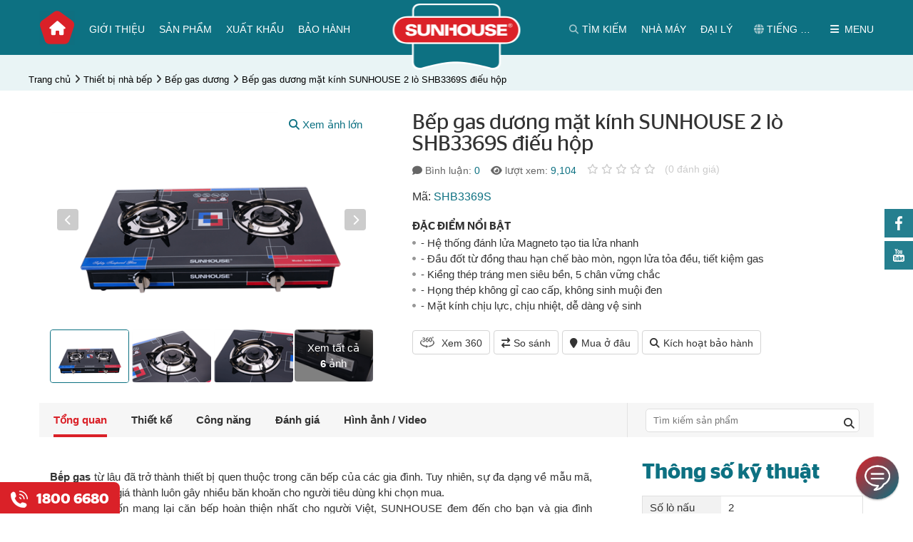

--- FILE ---
content_type: text/html; charset=utf-8
request_url: https://www.sunhouse.com.vn/thiet-bi-nha-bep/bep-gas/sunhouse-shb3369s.html
body_size: 64944
content:


<!DOCTYPE html>
<html xmlns="http://www.w3.org/1999/xhtml" debug="true" lang="vi">
<head><title>
	Bếp gas dương mặt kính SUNHOUSE 2 lò SHB3369S điếu hộp
</title><link rel='alternate' hreflang='vi-vn' href='https://www.sunhouse.com.vn' />

    <!-- #region Các thẻ meta và link -->
    <meta name="keywords" content="Bếp gas dương mặt kính SUNHOUSE 2 lò SHB3369S điếu hộp"><meta name="description" content="SUNHOUSE đem đến cho bạn và gia đình model bếp gas dương mặt kính SUNHOUSE SHB3369S công nghệ Hàn Quốc với giá thành phải chăng, chất lượng bền bỉ, tiết kiệm gas và an toàn cho người sử dụng. Bếp phù hợp trong mọi không gian bếp, là lựa chọn của người tiêu dùng thông thái!"><link rel="canonical" href="https://www.sunhouse.com.vn/thiet-bi-nha-bep/bep-gas/sunhouse-shb3369s.html" /><meta property="og:title" content="Bếp gas dương mặt kính SUNHOUSE 2 lò SHB3369S điếu hộp"><meta property="og:site_name" content="https://www.sunhouse.com.vn/"><meta property="og:url" content="https://www.sunhouse.com.vn/thiet-bi-nha-bep/bep-gas/sunhouse-shb3369s.html"><meta property="og:description" content="SUNHOUSE đem đến cho bạn và gia đình model bếp gas dương mặt kính SUNHOUSE SHB3369S công nghệ Hàn Quốc với giá thành phải chăng, chất lượng bền bỉ, tiết kiệm gas và an toàn cho người sử dụng. Bếp phù hợp trong mọi không gian bếp, là lựa chọn của người tiêu dùng thông thái!"><meta property="og:type" content="article"><meta property="og:image" content="https://www.sunhouse.com.vn/pic/product/bep-ga-sunhouse-shb3369s_001.png"><meta property="og:image:width" content="480"><meta property="og:image:height" content="575"><meta property="og:image:alt" content="Bếp gas dương mặt kính SUNHOUSE 2 lò SHB3369S điếu hộp">
    <!-- #endregion -->
	<link rel="icon" href="https://sunhouse.com.vn/favicon.ico" />

    <!-- #region Các thẻ meta tĩnh -->
    <meta name="viewport" content="width=device-width, initial-scale=1" /><meta http-equiv="Content-Type" content="text/html; charset=UTF-8" /><meta name='robots' content='noodp,index,follow'/><meta name="theme-color" content="#DA2128" />
    <!-- #endregion -->

    <script type="application/ld+json">{"@context": "https://schema.org","@graph":[{"@type": "Organization","name": "Sunhouse","alternateName": "Sunhouse Group","url": "https://sunhouse.com.vn","logo": "https://sunhouse.com.vn/pic/banner/logo.png","contactPoint": [{"@type": "ContactPoint","telephone": "02432007698","contactType": "customer service","contactOption": "TollFree","areaServed": "VN","availableLanguage": "Vietnamese"},{"@type": "ContactPoint","telephone": "02435511212","contactType": "technical support"}],"sameAs": ["https://www.facebook.com/sunhouse.com.vn","https://www.youtube.com/channel/UCuUMw6wl9XYfRpaq_D1vGng","https://g.co/kgs/ejBJJ5","https://twitter.com/SunhouseG","https://www.instagram.com/sunhousegroup/","https://vn.linkedin.com/company/sunhouse-group","https://sunhouse.com.vn","https://sunhousegroup.tumblr.com/"]},{"@type": "LocalBusiness","name": "Sunhouse","image": "https://sunhouse.com.vn/pic/banner/logo.png","@id": "https://sunhouse.com.vn/#website","url": "https://sunhouse.com.vn","telephone": "02437366676","priceRange": "1000000","address": {"@type": "PostalAddress","streetAddress": "Tầng 12, tòa nhà Richy Tower, Số 35 Mạc Thái Tổ, Yên Hòa, Cầu Giấy","addressLocality": "Hà Nội","postalCode": "100000","addressCountry": "VN"},"geo": {"@type": "GeoCoordinates","latitude": 21.0171588,"longitude": 105.7907232},"openingHoursSpecification": {"@type": "OpeningHoursSpecification","dayOfWeek": ["Monday","Tuesday","Wednesday","Thursday","Friday","Saturday"],"opens": "08:00","closes": "18:00"},"sameAs": ["https://www.facebook.com/sunhouse.com.vn","https://twitter.com/SunhouseG","https://www.instagram.com/sunhousegroup/","https://www.youtube.com/channel/UCuUMw6wl9XYfRpaq_D1vGng","https://vn.linkedin.com/company/sunhouse-group","https://sunhousegroup.tumblr.com/","https://g.co/kgs/ejBJJ5","https://sunhouse.com.vn"]},{"@type": "WebSite","url": "https://sunhouse.com.vn","potentialAction": {"@type": "SearchAction","target": {"@type": "EntryPoint","urlTemplate": "https://sunhouse.com.vn/search/{search_term_string}"},"query-input": "required name=search_term_string"}},{"@type": "BreadcrumbList", "itemListElement": [{"@type": "ListItem", "position": 1, "name": "Trang chủ","item": "https://www.sunhouse.com.vn/"},{"@type": "ListItem", "position": 2, "name": "Thiết bị nhà bếp","item": "https://www.sunhouse.com.vn/thiet-bi-nha-bep/"},{"@type": "ListItem", "position": 3, "name": "Bếp gas dương","item": "https://www.sunhouse.com.vn/thiet-bi-nha-bep/bep-gas/"},{"@type": "ListItem", "position": 4, "name": "Bếp gas dương mặt kính SUNHOUSE 2 lò SHB3369S điếu hộp","item": "https://www.sunhouse.com.vn/thiet-bi-nha-bep/bep-gas/sunhouse-shb3369s.html"}]},{"@type": "Product", "name": "Bếp gas dương mặt kính SUNHOUSE 2 lò SHB3369S điếu hộp","image": "https://www.sunhouse.com.vn/pic/product/bep-ga-sunhouse-shb3369s_001.png","description": "SUNHOUSE đem đến cho bạn và gia đình model bếp gas dương mặt kính SUNHOUSE SHB3369S công nghệ Hàn Quốc với giá thành phải chăng, chất lượng bền bỉ, tiết kiệm gas và an toàn cho người sử dụng. Bếp phù hợp trong mọi không gian bếp, là lựa chọn của người tiêu dùng thông thái!","brand": {"@type": "Brand","name": "Sunhouse"},"sku": "SHB3369S","aggregateRating": {"@type": "AggregateRating","ratingValue": "0","bestRating": "0","worstRating": "0","ratingCount": "0"}}]}</script>

    <!-- #region Facebook app id chung cho web -->
    <meta property="fb:app_id" content="1158196177653765" />
    <meta property="fb:admins" content="nguyenvanhoalh" />
    <!-- #endregion -->
        
    <!-- #region Các file Css -->
    <link rel="preload" crossorigin="anonymous" href="/themes/1000000/assets/css/fonts/StagSansVU-LightItalic.woff2" as="font" type="font/woff2" /><link rel="preload" crossorigin="anonymous" href="/themes/1000000/assets/fonts/fontawesome-webfont.woff2?v=4.7.0" as="font" type="font/woff2" /><link rel="preload" crossorigin="anonymous" href="/themes/1000000/assets/css/fonts/StagSansVU-Book.woff2" as="font" type="font/woff2" /><link rel="preload" crossorigin="anonymous" href="/themes/1000000/assets/css/fonts/StagSansVU-Semibold.woff2" as="font" type="font/woff2" /><link rel="preload" crossorigin="anonymous" href="/themes/1000000/assets/css/fonts/StagSansVU-Medium.woff2" as="font" type="font/woff2" /><link href="/themes/1000000/assets/css/main.min.css" rel="stylesheet" />
    <!-- #endregion -->        
       
    <!-- #region Các file JS -->
    
        <script src="/Themes/1000000/Assets/js/jquery.min.js"></script>
        <script src="/Themes/1000000/Assets/js/images360/heartcode-canvasloader-min.js"></script>

        <script type="text/javascript" src="https://maps.google.com/maps/api/js?key=AIzaSyBWZ1Ill7Skkl_JlYBD2B0ZvDWcL4iz5d4" defer></script>
        <script src="/Themes/1000000/Assets/js/ProductDetail.min.js" defer></script>
        <script src="/Themes/1000000/Assets/js/fancybox/jquery.fancybox.min.js" defer></script>
        
    
    <script type="text/javascript">        
        if (document.URL.indexOf("www.") > -1)
            window.location = document.URL.replace("www.", "");
    </script>

    <!-- #region Các mã có thể nhúng vào thẻ head như Google Analytics, Facebook,... -->
    <meta name='dmca-site-verification' content='Zy9BdUFjZ1k4K3pMQ21hS09Xc0hjZz090' />
<!-- Google Tag Manager -->
<script>(function(w,d,s,l,i){w[l]=w[l]||[];w[l].push({'gtm.start':
new Date().getTime(),event:'gtm.js'});var f=d.getElementsByTagName(s)[0],
j=d.createElement(s),dl=l!='dataLayer'?'&l='+l:'';j.async=true;j.src=
'https://www.googletagmanager.com/gtm.js?id='+i+dl;f.parentNode.insertBefore(j,f);
})(window,document,'script','dataLayer','GTM-MTDD9VG');</script>
<!-- End Google Tag Manager -->	

<script>var BotStar={appId:"sa6733f5b-6382-4838-865a-9f28f06fb3cf",mode:"livechat"};!function(t,a){var e=function(){(e.q=e.q||[]).push(arguments)};e.q=e.q||[],t.BotStarApi=e;!function(){var t=a.createElement("script");t.type="text/javascript",t.async=!0,t.src="https://widget.botstar.com/static/js/widget.js";var e=a.getElementsByTagName("script")[0];e.parentNode.insertBefore(t,e)}();}(window,document)</script>


<script>
if (window.location.protocol === "http:" && document.URL.indexOf("localhost") < 0) {
            var restOfUrl = window.location.href.substr(5);
            window.location = "https:" + restOfUrl;
        }
</script>
<meta name="google-site-verification" content="B3P3uGpU5hqfXnAilAfOjC0oX466Za5lQk5hHK3gebk" />

<!-- Hotjar Tracking Code for sunhouse.com.vn -->
<script>
    (function(h,o,t,j,a,r){
        h.hj=h.hj||function(){(h.hj.q=h.hj.q||[]).push(arguments)};
        h._hjSettings={hjid:1812805,hjsv:6};
        a=o.getElementsByTagName('head')[0];
        r=o.createElement('script');r.async=1;
        r.src=t+h._hjSettings.hjid+j+h._hjSettings.hjsv;
        a.appendChild(r);
    })(window,document,'https://static.hotjar.com/c/hotjar-','.js?sv=');
</script>
<!-- Google tag (gtag.js) -->
<script async src="https://www.googletagmanager.com/gtag/js?id=AW-11006955196"></script>
<script>
  window.dataLayer = window.dataLayer || [];
  function gtag(){dataLayer.push(arguments);}
  gtag('js', new Date());

  gtag('config', 'AW-11006955196');
</script>
<meta name="google-site-verification" content="OjJonfcknKWHCU9ffXgaAPZ8bQzmjMKqYGv86bcSLiI" />

<script>
!function (w, d, t) {
  w.TiktokAnalyticsObject=t;var ttq=w[t]=w[t]||[];ttq.methods=["page","track","identify","instances","debug","on","off","once","ready","alias","group","enableCookie","disableCookie"],ttq.setAndDefer=function(t,e){t[e]=function(){t.push([e].concat(Array.prototype.slice.call(arguments,0)))}};for(var i=0;i<ttq.methods.length;i++)ttq.setAndDefer(ttq,ttq.methods[i]);ttq.instance=function(t){for(var e=ttq._i[t]||[],n=0;n<ttq.methods.length;n++)ttq.setAndDefer(e,ttq.methods[n]);return e},ttq.load=function(e,n){var i="https://analytics.tiktok.com/i18n/pixel/events.js";ttq._i=ttq._i||{},ttq._i[e]=[],ttq._i[e]._u=i,ttq._t=ttq._t||{},ttq._t[e]=+new Date,ttq._o=ttq._o||{},ttq._o[e]=n||{};var o=document.createElement("script");o.type="text/javascript",o.async=!0,o.src=i+"?sdkid="+e+"&lib="+t;var a=document.getElementsByTagName("script")[0];a.parentNode.insertBefore(o,a)};

  ttq.load('COTJ5OBC77UF83EUTFJ0');
  ttq.page();
}(window, document, 'ttq');
</script>


<script>
!function (w, d, t) {
  w.TiktokAnalyticsObject=t;var ttq=w[t]=w[t]||[];ttq.methods=["page","track","identify","instances","debug","on","off","once","ready","alias","group","enableCookie","disableCookie"],ttq.setAndDefer=function(t,e){t[e]=function(){t.push([e].concat(Array.prototype.slice.call(arguments,0)))}};for(var i=0;i<ttq.methods.length;i++)ttq.setAndDefer(ttq,ttq.methods[i]);ttq.instance=function(t){for(var e=ttq._i[t]||[],n=0;n<ttq.methods.length;n++)ttq.setAndDefer(e,ttq.methods[n]);return e},ttq.load=function(e,n){var i="https://analytics.tiktok.com/i18n/pixel/events.js";ttq._i=ttq._i||{},ttq._i[e]=[],ttq._i[e]._u=i,ttq._t=ttq._t||{},ttq._t[e]=+new Date,ttq._o=ttq._o||{},ttq._o[e]=n||{};var o=document.createElement("script");o.type="text/javascript",o.async=!0,o.src=i+"?sdkid="+e+"&lib="+t;var a=document.getElementsByTagName("script")[0];a.parentNode.insertBefore(o,a)};

  ttq.load('COTJ5OBC77UF83EUTFJ0');
  ttq.page();
}(window, document, 'ttq');
</script>
<link rel="stylesheet" href="https://cdnjs.cloudflare.com/ajax/libs/font-awesome/6.2.1/css/all.min.css" integrity="sha512-MV7K8+y+gLIBoVD59lQIYicR65iaqukzvf/nwasF0nqhPay5w/9lJmVM2hMDcnK1OnMGCdVK+iQrJ7lzPJQd1w==" crossorigin="anonymous" referrerpolicy="no-referrer" />


<script src="https://analytics.ahrefs.com/analytics.js" data-key="0kGhATV5C9Q8k/86eF+IQw" async></script>

<meta name="ahrefs-site-verification" content="c94d72d4248399c47b839c5424128866907b35407fef4548ad6ff94dde8b09d6">

    <!-- #endregion -->		
</head>
<body>
    <!-- #region Các mã có thể nhúng vào đầu thẻ body như Google Analytics, Facebook,... -->
    <!-- Google Tag Manager (noscript) -->
<noscript><iframe src="https://www.googletagmanager.com/ns.html?id=GTM-MTDD9VG"
height="0" width="0" style="display:none;visibility:hidden"></iframe></noscript>
<!-- End Google Tag Manager (noscript) -->

    <!-- #endregion -->
	
    <!-- #region Thanh loading ajax -->
    <div class="progress-ajax-wrap"><div class="progress"><div class="progress-bar progress-bar-striped progress-bar-animated" role="progressbar" aria-valuenow="100" aria-valuemin="0" aria-valuemax="100" style="width:100%"></div></div></div>
    <!-- #endregion -->
    
    <!-- #region Các biến dùng dung trong js được lấy từ code behind -->
    <script>
        var NoImageSrcThumb = "/pic/noimage/no-image-thumb.png";
        var NoImageSrcSmall = "/pic/noimage/no-image-small.png";
        var NoImageSrcCompact = "/pic/noimage/no-image-compact.png";
        var NoImageSrcMedium = "/pic/noimage/no-image-medium.png";
        var NoImageSrcLarge = "/pic/noimage/no-image-large.png";

        var NoMaleImageSrcThumb = "/pic/noimage/man-thumb.png";
        var NoMaleImageSrcSmall = "/pic/noimage/man-small.png";
        var NoMaleImageSrcCompact = "/pic/noimage/man-compact.png";
        var NoMaleImageSrcMedium = "/pic/noimage/man-medium.png";
        var NoMaleImageSrcLarge = "/pic/noimage/man-large.png";

        var NoFemaleImageSrcThumb = "/pic/noimage/woman-thumb.png";
        var NoFemaleImageSrcSmall = "/pic/noimage/woman-small.png";
        var NoFemaleImageSrcCompact = "/pic/noimage/woman-compact.png";
        var NoFemaleImageSrcMedium = "/pic/noimage/woman-medium.png";
        var NoFemaleImageSrcLarge = "/pic/noimage/woman-large.png";
    </script>
    <!-- #endregion -->    
    
    
    <!-- #region Header chung -->
    <div class="header_box">
        <div class="container">
            
<div class="menuResBtn">
    <span class="openMenuRes"></span>
</div>
<div class="menuBoxRes">
    <div class="nganhHang">
        <div class="groupItem">
            <div class='itemBox' data-id='1091'>
                <div class='khungAnh'>
                    <a href='javascript:void(0)' class='khungAnhCrop0' title='Đồ gia dụng'>
                        <img src="[data-uri]" data-src="https://www.sunhouse.com.vn/pic/thumb/thumb/product/504x375.png" alt="Đồ gia dụng" class="lazyload" />
                    </a>
                </div>
                <div class='itemTitle'>
                    <a href='javascript:void(0)' title='Đồ gia dụng'>Đồ gia dụng</a>
                </div>
            </div><div class='itemBox' data-id='1092'>
                <div class='khungAnh'>
                    <a href='javascript:void(0)' class='khungAnhCrop0' title='Điện gia dụng'>
                        <img src="[data-uri]" data-src="https://www.sunhouse.com.vn/pic/thumb/thumb/product/89571.png" alt="Điện  gia dụng" class="lazyload" />
                    </a>
                </div>
                <div class='itemTitle'>
                    <a href='javascript:void(0)' title='Điện gia dụng'>Điện gia dụng</a>
                </div>
            </div><div class='itemBox' data-id='1244'>
                <div class='khungAnh'>
                    <a href='javascript:void(0)' class='khungAnhCrop0' title='Điện tử Điện lạnh'>
                        <img src="[data-uri]" data-src="https://www.sunhouse.com.vn/pic/thumb/thumb/product/Thiết kế chưa có tên (1).png" alt="Điện tử - Điện lạnh" class="lazyload" />
                    </a>
                </div>
                <div class='itemTitle'>
                    <a href='javascript:void(0)' title='Điện tử Điện lạnh'>Điện tử Điện lạnh</a>
                </div>
            </div><div class='itemBox' data-id='1093'>
                <div class='khungAnh'>
                    <a href='javascript:void(0)' class='khungAnhCrop0' title='Thiết bị nhà bếp'>
                        <img src="[data-uri]" data-src="https://www.sunhouse.com.vn/pic/thumb/thumb/product/MMB82052-TMD.629.png" alt="Thiết bị  nhà bếp" class="lazyload" />
                    </a>
                </div>
                <div class='itemTitle'>
                    <a href='javascript:void(0)' title='Thiết bị nhà bếp'>Thiết bị nhà bếp</a>
                </div>
            </div><div class='itemBox' data-id='1271'>
                <div class='khungAnh'>
                    <a href='javascript:void(0)' class='khungAnhCrop0' title='Đồ dùng  nhà bếp'>
                        <img src="[data-uri]" data-src="https://www.sunhouse.com.vn/pic/thumb/thumb/product/DNNB.png" alt="Đồ dùng nhà bếp" class="lazyload" />
                    </a>
                </div>
                <div class='itemTitle'>
                    <a href='javascript:void(0)' title='Đồ dùng  nhà bếp'>Đồ dùng  nhà bếp</a>
                </div>
            </div><div class='itemBox' data-id='2385'>
                <div class='khungAnh'>
                    <a href='javascript:void(0)' class='khungAnhCrop0' title='Tủ nhựa'>
                        <img src="[data-uri]" data-src="https://www.sunhouse.com.vn/pic/thumb/thumb/product/Đơn3T-xanh.0.png" alt="Tủ nhựa" class="lazyload" />
                    </a>
                </div>
                <div class='itemTitle'>
                    <a href='javascript:void(0)' title='Tủ nhựa'>Tủ nhựa</a>
                </div>
            </div><div class='itemBox' data-id='1094'>
                <div class='khungAnh'>
                    <a href='javascript:void(0)' class='khungAnhCrop0' title='Điện dân dụng'>
                        <img src="[data-uri]" data-src="https://www.sunhouse.com.vn/pic/thumb/thumb/product/_16A5054(1).png" alt="Điện dân dụng" class="lazyload" />
                    </a>
                </div>
                <div class='itemTitle'>
                    <a href='javascript:void(0)' title='Điện dân dụng'>Điện dân dụng</a>
                </div>
            </div><div class='itemBox' data-id='1095'>
                <div class='khungAnh'>
                    <a href='javascript:void(0)' class='khungAnhCrop0' title='Thiết bị  điện công nghiệp'>
                        <img src="[data-uri]" data-src="https://www.sunhouse.com.vn/pic/thumb/thumb/product/thiet-bi-dien-cong-nghiep.png" alt="Thiết bị  điện công nghiệp" class="lazyload" />
                    </a>
                </div>
                <div class='itemTitle'>
                    <a href='javascript:void(0)' title='Thiết bị  điện công nghiệp'>Thiết bị  điện công nghiệp</a>
                </div>
            </div><div class='itemBox' data-id='2389'>
                <div class='khungAnh'>
                    <a href='javascript:void(0)' class='khungAnhCrop0' title='Thiết bị âm thanh'>
                        <img src="[data-uri]" data-src="https://www.sunhouse.com.vn/pic/thumb/thumb/product/LOA.png" alt="Thiết bị âm thanh" class="lazyload" />
                    </a>
                </div>
                <div class='itemTitle'>
                    <a href='javascript:void(0)' title='Thiết bị âm thanh'>Thiết bị âm thanh</a>
                </div>
            </div><div class='itemBox' data-id='2351'>
                <div class='khungAnh'>
                    <a href='javascript:void(0)' class='khungAnhCrop0' title='Dây cáp điện'>
                        <img src="[data-uri]" data-src="https://www.sunhouse.com.vn/pic/thumb/thumb/product/capdien.png" alt="Cáp điện" class="lazyload" />
                    </a>
                </div>
                <div class='itemTitle'>
                    <a href='javascript:void(0)' title='Dây cáp điện'>Dây cáp điện</a>
                </div>
            </div>                       
        </div>
    </div>
    <ul class="menuMainRes">
        <li><a href='https://www.sunhouse.com.vn/gioi-thieu' title='Giới thiệu'>Giới thiệu</a></li><li><a href='/xuat-khau' title='Xuất khẩu'>Xuất khẩu</a></li><li><a href='https://www.sunhouse.com.vn/bao-hanh' title='Bảo hành'>Bảo hành</a></li><li><a href='https://www.sunhouse.com.vn/dai-ly' title='Nhà phân phối, đại lý'>Nhà phân phối, đại lý</a></li><li><a href='http://nhamay.sunhouse.com.vn/' title='Nhà máy'>Nhà máy</a></li><li><a href='https://www.sunhouse.com.vn/tin-tuc' title='Tin tức & Sự kiện'>Tin tức & Sự kiện</a></li><li><a href='/tuyen-dung/xem-toan-bo-tin' title='Tuyển dụng'>Tuyển dụng</a></li><li><a href='https://www.sunhouse.com.vn/cau-hoi-thuong-gap' title='Câu hỏi thường gặp'>Câu hỏi thường gặp</a></li><li><a href='https://www.sunhouse.com.vn/lien-he' title='Liên hệ'>Liên hệ</a></li>        
    </ul>
    <ul class="menuOther">
        
   
        <li><a href="http://sunhouse.com.vn"><i class="fa fa-globe" aria-hidden="true"></i> Tiếng Việt</a></li>
        <li><a href="http://en.sunhouse.com.vn"><i class="fa fa-globe" aria-hidden="true"></i> English</a></li>
        
        
        <li class="accountShow" data-id="tai-khoan"><a href="javascript:void(0);" title="Tài khoản"><i class="fa fa-user" aria-hidden="true"></i> Tài khoản</a></li>
    </ul>
</div>
<div class="menuBoxRes subMenuNganhHang">
    <a class="back" href="javascript:void(0);" title="Quay lại"><i class="fa fa-chevron-left" aria-hidden="true"></i> Quay lại</a>
    <ul class='menuMainRes' data-parent-id='1091'>
        <li class='title'>Đồ gia dụng <i class='fa fa-chevron-right' aria-hidden='true'></i></li>
        <li><a href='https://www.sunhouse.com.vn/dong-san-pham-cao-cap-ultra-titanium' title='Dòng sản phẩm cao cấp Sunhouse Titanium' >Dòng sản phẩm cao cấp Sunhouse Titanium</a></li><li><a href='https://www.sunhouse.com.vn/bo-noi-anod' title='Bộ nồi Anod' >Bộ nồi Anod</a></li><li><a href='https://www.sunhouse.com.vn/chao-inox' title='Chảo Inox' >Chảo Inox</a></li><li><a href='https://www.sunhouse.com.vn/bo-noi-inox' title='Bộ nồi Inox' >Bộ nồi Inox</a></li><li><a href='https://www.sunhouse.com.vn/chao-chong-dinh' title='Chảo chống dính' >Chảo chống dính</a></li><li><a href='https://www.sunhouse.com.vn/bo-noi-nhom' title='Nồi nhôm' >Nồi nhôm</a></li><li><a href='https://www.sunhouse.com.vn/noi-ap-suat' title='Nồi áp suất' >Nồi áp suất</a></li><li><a href='https://www.sunhouse.com.vn/noi-inox' title='Nồi Inox' >Nồi Inox</a></li><li><a href='https://www.sunhouse.com.vn/noi-quay-bot' title='Quánh' >Quánh</a></li><li><a href='https://www.sunhouse.com.vn/noi-anod' title='Nồi Anod' >Nồi Anod</a></li><li><a href='https://www.sunhouse.com.vn/bo-noi-chao' title='Bộ nồi chảo' >Bộ nồi chảo</a></li>
    </ul><ul class='menuMainRes' data-parent-id='1092'>
        <li class='title'>Điện gia dụng <i class='fa fa-chevron-right' aria-hidden='true'></i></li>
        <li><a href='https://www.sunhouse.com.vn/noi-chien-khong-dau' title='Nồi chiên không dầu' >Nồi chiên không dầu</a></li><li><a href='https://www.sunhouse.com.vn/may-massage' title='Máy massage ' >Máy massage </a></li><li><a href='https://www.sunhouse.com.vn/noi-com-dien' title='Nồi cơm điện' >Nồi cơm điện</a></li><li><a href='https://www.sunhouse.com.vn/may-xay-sinh-to' title='Máy xay sinh tố' >Máy xay sinh tố</a></li><li><a href='https://www.sunhouse.com.vn/may-ep-trai-cay' title='Máy ép hoa quả' >Máy ép hoa quả</a></li><li><a href='https://www.sunhouse.com.vn/quat-dung' title='Quạt đứng' >Quạt đứng</a></li><li><a href='https://www.sunhouse.com.vn/quat-tran' title='Quạt trần' >Quạt trần</a></li><li><a href='https://www.sunhouse.com.vn/bep-nuong-dien' title='Bếp nướng' >Bếp nướng</a></li><li><a href='https://www.sunhouse.com.vn/quat-tich-dien' title='Quạt sạc' >Quạt sạc</a></li><li><a href='https://www.sunhouse.com.vn/noi-ap-suat-dien' title='Nồi áp suất điện' >Nồi áp suất điện</a></li><li><a href='https://www.sunhouse.com.vn/noi-lau-dien' title='Lẩu điện' >Lẩu điện</a></li><li><a href='https://www.sunhouse.com.vn/bep-hong-ngoai' title='Bếp hồng ngoại' >Bếp hồng ngoại</a></li><li><a href='https://www.sunhouse.com.vn/bep-tu' title='Bếp điện từ đơn' >Bếp điện từ đơn</a></li><li><a href='https://www.sunhouse.com.vn/may-lam-sua-dau-nanh' title='Máy làm sữa hạt' >Máy làm sữa hạt</a></li><li><a href='https://www.sunhouse.com.vn/lo-nuong' title='Lò nướng' >Lò nướng</a></li><li><a href='https://www.sunhouse.com.vn/may-vat-cam' title='Máy vắt cam' >Máy vắt cam</a></li><li><a href='https://www.sunhouse.com.vn/lo-vi-song' title='Lò vi sóng' >Lò vi sóng</a></li><li><a href='https://www.sunhouse.com.vn/am-sieu-toc' title='Ấm siêu tốc' >Ấm siêu tốc</a></li><li><a href='https://www.sunhouse.com.vn/binh-thuy-dien' title='Bình thủy điện' >Bình thủy điện</a></li><li><a href='https://www.sunhouse.com.vn/ban-la' title='Bàn là' >Bàn là</a></li><li><a href='https://www.sunhouse.com.vn/may-say-toc' title='Máy sấy tóc' >Máy sấy tóc</a></li><li><a href='https://www.sunhouse.com.vn/may-xay-thit' title='Máy xay thịt' >Máy xay thịt</a></li><li><a href='https://www.sunhouse.com.vn/may-say-quan-ao' title='Máy sấy quần áo' >Máy sấy quần áo</a></li><li><a href='https://www.sunhouse.com.vn/quat-suoi' title='Sưởi phòng tắm' >Sưởi phòng tắm</a></li><li><a href='https://www.sunhouse.com.vn/suoi-dien' title='Sưởi phòng' >Sưởi phòng</a></li><li><a href='https://www.sunhouse.com.vn/tam-nuoc' title='Tăm nước' >Tăm nước</a></li>
    </ul><ul class='menuMainRes' data-parent-id='1244'>
        <li class='title'>Điện tử Điện lạnh <i class='fa fa-chevron-right' aria-hidden='true'></i></li>
        <li><a href='https://www.sunhouse.com.vn/dieu-hoa' title='Điều hòa không khí' >Điều hòa không khí</a></li><li><a href='https://www.sunhouse.com.vn/may-loc-nuoc' title='Máy lọc nước gia đình ' >Máy lọc nước gia đình </a></li><li><a href='https://www.sunhouse.com.vn/may-lam-mat-khong-khi' title='Máy làm mát không khí - Quạt điều hòa' >Máy làm mát không khí - Quạt điều hòa</a></li><li><a href='https://www.sunhouse.com.vn/mang-loc' title='Màng lọc không khí' >Màng lọc không khí</a></li><li><a href='https://www.sunhouse.com.vn/may-hut-am' title='Máy hút ẩm' >Máy hút ẩm</a></li><li><a href='https://www.sunhouse.com.vn/may-loc-khong-khi' title='Máy lọc không khí ' >Máy lọc không khí </a></li><li><a href='https://www.sunhouse.com.vn/tu-dong-tu-mat' title='Tủ đông' >Tủ đông</a></li><li><a href='https://www.sunhouse.com.vn/cay-nuoc-nong-lanh' title='Cây nước nóng lạnh' >Cây nước nóng lạnh</a></li><li><a href='https://www.sunhouse.com.vn/binh-nuoc-nong' title='Bình nước nóng' >Bình nước nóng</a></li><li><a href='https://www.sunhouse.com.vn/loi-loc-nuoc' title='Lõi lọc nước' >Lõi lọc nước</a></li>
    </ul><ul class='menuMainRes' data-parent-id='1093'>
        <li class='title'>Thiết bị nhà bếp <i class='fa fa-chevron-right' aria-hidden='true'></i></li>
        <li><a href='https://www.sunhouse.com.vn/bo-thiet-bi-nha-bep-quoc-dan' title='Bộ Thiết bị nhà bếp quốc dân' >Bộ Thiết bị nhà bếp quốc dân</a></li><li><a href='https://www.sunhouse.com.vn/bep-tu-doi' title='Bếp từ đôi' >Bếp từ đôi</a></li><li><a href='https://www.sunhouse.com.vn/bep-doi-dien-tu-hong-ngoai' title='Bếp điện từ hồng ngoại' >Bếp điện từ hồng ngoại</a></li><li><a href='https://www.sunhouse.com.vn/may-hut-mui' title='Máy hút mùi' >Máy hút mùi</a></li><li><a href='https://www.sunhouse.com.vn/bep-hong-ngoai-doi' title='Bếp hồng ngoại đôi' >Bếp hồng ngoại đôi</a></li><li><a href='https://www.sunhouse.com.vn/may-rua-bat' title='Máy rửa bát' >Máy rửa bát</a></li><li><a href='https://www.sunhouse.com.vn/bep-gas' title='Bếp gas dương' >Bếp gas dương</a></li><li><a href='https://www.sunhouse.com.vn/bep-gas-am' title='Bếp gas âm' >Bếp gas âm</a></li><li><a href='https://www.sunhouse.com.vn/bep-gas-hong-ngoai' title='Bếp gas hồng ngoại' >Bếp gas hồng ngoại</a></li><li><a href='https://www.sunhouse.com.vn/van-gas' title='Van gas' >Van gas</a></li>
    </ul><ul class='menuMainRes' data-parent-id='1271'>
        <li class='title'>Đồ dùng  nhà bếp <i class='fa fa-chevron-right' aria-hidden='true'></i></li>
        <li><a href='https://www.sunhouse.com.vn/coc-binh-giu-nhiet' title='Cốc & Bình Giữ nhiệt ' >Cốc & Bình Giữ nhiệt </a></li><li><a href='https://www.sunhouse.com.vn/ve-sinh-nha-cua' title='Vệ sinh nhà cửa' >Vệ sinh nhà cửa</a></li><li><a href='https://www.sunhouse.com.vn/mang-tui-gang' title='Màng/Túi/ Găng' >Màng/Túi/ Găng</a></li><li><a href='https://www.sunhouse.com.vn/phich-am-giu-nhiet' title='Phích & Ấm giữ nhiệt' >Phích & Ấm giữ nhiệt</a></li><li><a href='https://www.sunhouse.com.vn/dung-cu-nau-an' title='Dụng cụ nấu ăn' >Dụng cụ nấu ăn</a></li><li><a href='https://www.sunhouse.com.vn/hop-bao-quan' title='Hộp bảo quản thực phẩm' >Hộp bảo quản thực phẩm</a></li>
    </ul><ul class='menuMainRes' data-parent-id='2385'>
        <li class='title'>Tủ nhựa <i class='fa fa-chevron-right' aria-hidden='true'></i></li>
        <li><a href='https://www.sunhouse.com.vn/tu-nhua-tre-em' title='Tủ nhựa trẻ em' >Tủ nhựa trẻ em</a></li><li><a href='https://www.sunhouse.com.vn/tu-nhua-so-sinh' title='Tủ nhựa sơ sinh' >Tủ nhựa sơ sinh</a></li><li><a href='https://www.sunhouse.com.vn/tu-nhua-gia-dinh' title='Tủ nhựa gia đình' >Tủ nhựa gia đình</a></li><li><a href='https://www.sunhouse.com.vn/tu-giay' title='Tủ giày' >Tủ giày</a></li>
    </ul><ul class='menuMainRes' data-parent-id='1094'>
        <li class='title'>Điện dân dụng <i class='fa fa-chevron-right' aria-hidden='true'></i></li>
        <li><a href='https://www.sunhouse.com.vn/den-led-downlight' title='Đèn Led Downlight' >Đèn Led Downlight</a></li><li><a href='https://www.sunhouse.com.vn/thiet-bi-dien' title='Thiết bị điện' >Thiết bị điện</a></li><li><a href='https://www.sunhouse.com.vn/den-led-op-tuong' title='Đèn Led ốp tường' >Đèn Led ốp tường</a></li><li><a href='https://www.sunhouse.com.vn/den-led-day' title='Đèn Led dây' >Đèn Led dây</a></li><li><a href='https://www.sunhouse.com.vn/den-led-trang-tri' title='Đèn Led trang trí' >Đèn Led trang trí</a></li><li><a href='https://www.sunhouse.com.vn/den-pha-led' title='Đèn pha Led' >Đèn pha Led</a></li><li><a href='https://www.sunhouse.com.vn/den-duong' title='Đèn đường' >Đèn đường</a></li><li><a href='https://www.sunhouse.com.vn/den-pha-nang-luong-mat-troi' title='Đèn pha năng lượng mặt trời' >Đèn pha năng lượng mặt trời</a></li><li><a href='https://www.sunhouse.com.vn/den-led-nam' title='Đèn Led nấm' >Đèn Led nấm</a></li><li><a href='https://www.sunhouse.com.vn/den-led-bulb' title='Đèn Led Bulb' >Đèn Led Bulb</a></li><li><a href='https://www.sunhouse.com.vn/den-led-tuyp' title='Đèn Led tuýp' >Đèn Led tuýp</a></li><li><a href='https://www.sunhouse.com.vn/den-tuyp-ban-nguyet' title='Đèn tuýp bán nguyệt' >Đèn tuýp bán nguyệt</a></li><li><a href='https://www.sunhouse.com.vn/den-ceiling' title='Đèn Led Ceiling' >Đèn Led Ceiling</a></li><li><a href='https://www.sunhouse.com.vn/den-ban' title='Đèn bàn' >Đèn bàn</a></li><li><a href='https://www.sunhouse.com.vn/den-pin' title='Đèn pin' >Đèn pin</a></li><li><a href='https://www.sunhouse.com.vn/vot-muoi' title='Vợt muỗi' >Vợt muỗi</a></li><li><a href='https://www.sunhouse.com.vn/o-cam-dien' title='Ổ cắm điện' >Ổ cắm điện</a></li><li><a href='https://www.sunhouse.com.vn/den-tich-dien' title='Đèn tích điện' >Đèn tích điện</a></li><li><a href='https://www.sunhouse.com.vn/bang-keo-cach-dien' title='Băng keo cách điện' >Băng keo cách điện</a></li><li><a href='https://www.sunhouse.com.vn/den-compact' title='Đèn compact' >Đèn compact</a></li>
    </ul><ul class='menuMainRes' data-parent-id='1095'>
        <li class='title'>Thiết bị  điện công nghiệp <i class='fa fa-chevron-right' aria-hidden='true'></i></li>
        <li><a href='https://www.sunhouse.com.vn/tu-dien-ha-the' title='Tủ điện hạ thế' target='_blank' rel='nofollow'>Tủ điện hạ thế</a></li><li><a href='https://www.sunhouse.com.vn/thang-mang-cap' title='Thang máng cáp' target='_blank' rel='nofollow'>Thang máng cáp</a></li><li><a href='https://www.sunhouse.com.vn/dau-cap-hop-noi' title='Đầu cáp hộp nối' target='_blank' rel='nofollow'>Đầu cáp hộp nối</a></li><li><a href='https://www.sunhouse.com.vn/tu-trung-the' title='Tủ trung thế' target='_blank' rel='nofollow'>Tủ trung thế</a></li><li><a href='https://www.sunhouse.com.vn/thiet-bi-dong-cat-dien' title='Thiết bị đóng cắt' target='_blank' rel='nofollow'>Thiết bị đóng cắt</a></li><li><a href='https://www.sunhouse.com.vn/dcn-cap-dien' title='Cáp điện' target='_blank' rel='nofollow'>Cáp điện</a></li><li><a href='https://www.sunhouse.com.vn/thiet-bi-do-dem' title='Thiết bị đo đếm' target='_blank' rel='nofollow'>Thiết bị đo đếm</a></li><li><a href='https://www.sunhouse.com.vn/busway-dcn' title='Busway' target='_blank' rel='nofollow'>Busway</a></li><li><a href='https://www.sunhouse.com.vn/may-bien-ap' title='Máy biến áp' target='_blank' rel='nofollow'>Máy biến áp</a></li><li><a href='https://www.sunhouse.com.vn/may-phat-dien' title='Máy phát điện' target='_blank' rel='nofollow'>Máy phát điện</a></li>
    </ul><ul class='menuMainRes' data-parent-id='2389'>
        <li class='title'>Thiết bị âm thanh <i class='fa fa-chevron-right' aria-hidden='true'></i></li>
        <li><a href='https://www.sunhouse.com.vn/loa-keo-don' title='Loa kéo đơn' >Loa kéo đơn</a></li><li><a href='https://www.sunhouse.com.vn/loa-keo-doi' title='Loa kéo đôi' >Loa kéo đôi</a></li><li><a href='https://www.sunhouse.com.vn/loa-xach-tay' title='Loa xách tay' >Loa xách tay</a></li>
    </ul><ul class='menuMainRes' data-parent-id='2351'>
        <li class='title'>Dây cáp điện <i class='fa fa-chevron-right' aria-hidden='true'></i></li>
        <li><a href='https://www.sunhouse.com.vn/nhom-hang-cap-dien' title='Nhóm hàng Cáp điện' >Nhóm hàng Cáp điện</a></li>
    </ul>
    
    
        <ul class="menuMainRes" data-parent-id="tai-khoan">
            <li class="title">Tài khoản <i class="fa fa-chevron-right" aria-hidden="true"></i></li>
            <li><a href="/dang-nhap">Đăng nhập</a></li>
            <li><a href="/dang-ky">Tạo tài khoản mới</a></li>
        </ul>
    
    
</div>
<style>
    /*css viết thêm để ẩn hiện submenu res*/
    .subMenuNganhHang .menuMainRes{display:none}
</style>

<script>
    /*js viết thêm để ẩn hiện submenu res*/
    //Đã chuyển vào NeedToAllModule.js
</script>

<div class="menuBox">
    <ul class="menuMain">
        <li class="home active"><a href="https://www.sunhouse.com.vn/" title="Trang chủ"><i class="fa fa-home" aria-hidden="true"></i>Trang chủ</a></li>        
        <li><a href='https://www.sunhouse.com.vn/gioi-thieu' title='Giới thiệu' rel='nofollow'>Giới thiệu</a><span class='openSub'></span><ul class='subMenu'><li><a href='/nha-la-bep-bep-la-sunhouse' title='Về tập đoàn SUNHOUSE' rel='nofollow'>Về tập đoàn SUNHOUSE</a></li><li><a href='/thong-diep-cua-chu-tich-hoi-dong-quan-tri-tap-doan-sunhouse' title='Thông điệp của Chủ tịch HĐQT' rel='nofollow'>Thông điệp của Chủ tịch HĐQT</a></li><li><a href='/co-cau-to-chuc' title='Cơ cấu tổ chức' rel='nofollow'>Cơ cấu tổ chức</a></li><li><a href='/thanh-tich-giai-thuong' title='Thành tích giải thưởng' rel='nofollow'>Thành tích giải thưởng</a></li><li><a href='https://www.sunhouse.com.vn/video' title='SUNHOUSE TV' rel='nofollow'>SUNHOUSE TV</a></li></ul></li><li class='megaMenu'><a href='https://www.sunhouse.com.vn/san-pham' title='Sản phẩm' rel='nofollow'>Sản phẩm</a><span class='openSub'></span>
	<div class='menuSanPham'>
		<div class='container'>
			<div class='col1'>
				<div class='listDanhMuc'>
					<div class='title'>Danh mục sản phẩm <i class='fa fa-chevron-right' aria-hidden='true'></i></div>
					<ul><li class='menu-cate' data-id='cate_1091'><a href='https://www.sunhouse.com.vn/do-gia-dung'><span>Đồ gia dụng</span></a></li><li class='menu-cate' data-id='cate_1092'><a href='https://www.sunhouse.com.vn/dien-gia-dung'><span>Điện gia dụng</span></a></li><li class='menu-cate' data-id='cate_1244'><a href='https://www.sunhouse.com.vn/dien-tu-dien-lanh'><span>Điện tử Điện lạnh</span></a></li><li class='menu-cate' data-id='cate_1093'><a href='https://www.sunhouse.com.vn/thiet-bi-nha-bep'><span>Thiết bị nhà bếp</span></a></li><li class='menu-cate' data-id='cate_1271'><a href='https://www.sunhouse.com.vn/do-dung-nha-bep'><span>Đồ dùng  nhà bếp</span></a></li><li class='menu-cate' data-id='cate_2385'><a href='https://www.sunhouse.com.vn/tu-nhua'><span>Tủ nhựa</span></a></li><li class='menu-cate' data-id='cate_1094'><a href='https://www.sunhouse.com.vn/dien-dan-dung'><span>Điện dân dụng</span></a></li><li class='menu-cate' data-id='cate_1095'><a href='https://www.sunhouse.com.vn/thiet-bi-dien-cong-nghiep'><span>Thiết bị  điện công nghiệp</span></a></li><li class='menu-cate' data-id='cate_2389'><a href='https://www.sunhouse.com.vn/thiet-bi-am-thanh'><span>Thiết bị âm thanh</span></a></li><li class='menu-cate' data-id='cate_2351'><a href='https://www.sunhouse.com.vn/cap-dien'><span>Dây cáp điện</span></a></li></ul>
				</div>
			</div>
			<div class='col2'>
				<div class='listDanhMuc'>
					<div class='title'>Nổi bật</div>
					<div class='menu-sub-cate' data-parent-id='cate_1091'>
	<ul>
		<li><a href='https://www.sunhouse.com.vn/do-gia-dung/dong-san-pham-cao-cap-ultra-titanium' title='Dòng sản phẩm cao cấp Sunhouse Titanium' >Dòng sản phẩm cao cấp Sunhouse Titanium</a></li><li><a href='https://www.sunhouse.com.vn/do-gia-dung/bo-noi-anod' title='Bộ nồi Anod' >Bộ nồi Anod</a></li><li><a href='https://www.sunhouse.com.vn/do-gia-dung/chao-inox' title='Chảo Inox' >Chảo Inox</a></li><li><a href='https://www.sunhouse.com.vn/do-gia-dung/bo-noi-inox' title='Bộ nồi Inox' >Bộ nồi Inox</a></li><li><a href='https://www.sunhouse.com.vn/do-gia-dung/chao-chong-dinh' title='Chảo chống dính' >Chảo chống dính</a></li><li><a href='https://www.sunhouse.com.vn/do-gia-dung/bo-noi-nhom' title='Nồi nhôm' >Nồi nhôm</a></li>                                
	</ul>
	<a class='more1' href='https://www.sunhouse.com.vn/do-gia-dung' title='Xem tất cả danh mục'>Xem tất cả danh mục <i class='fa fa-chevron-right' aria-hidden='true'></i></a>
</div><div class='menu-sub-cate' data-parent-id='cate_1092'>
	<ul>
		<li><a href='https://www.sunhouse.com.vn/dien-gia-dung/noi-chien-khong-dau' title='Nồi chiên không dầu' >Nồi chiên không dầu</a></li><li><a href='https://www.sunhouse.com.vn/dien-gia-dung/may-massage' title='Máy massage ' >Máy massage </a></li><li><a href='https://www.sunhouse.com.vn/dien-gia-dung/noi-com-dien' title='Nồi cơm điện' >Nồi cơm điện</a></li><li><a href='https://www.sunhouse.com.vn/dien-gia-dung/may-xay-sinh-to' title='Máy xay sinh tố' >Máy xay sinh tố</a></li><li><a href='https://www.sunhouse.com.vn/dien-gia-dung/may-ep-trai-cay' title='Máy ép hoa quả' >Máy ép hoa quả</a></li><li><a href='https://www.sunhouse.com.vn/dien-gia-dung/quat-dung' title='Quạt đứng' >Quạt đứng</a></li>                                
	</ul>
	<a class='more1' href='https://www.sunhouse.com.vn/dien-gia-dung' title='Xem tất cả danh mục'>Xem tất cả danh mục <i class='fa fa-chevron-right' aria-hidden='true'></i></a>
</div><div class='menu-sub-cate' data-parent-id='cate_1244'>
	<ul>
		<li><a href='https://www.sunhouse.com.vn/dien-tu-dien-lanh/dieu-hoa' title='Điều hòa không khí' >Điều hòa không khí</a></li><li><a href='https://www.sunhouse.com.vn/dien-tu-dien-lanh/may-loc-nuoc' title='Máy lọc nước gia đình ' >Máy lọc nước gia đình </a></li><li><a href='https://www.sunhouse.com.vn/dien-tu-dien-lanh/may-lam-mat-khong-khi' title='Máy làm mát không khí - Quạt điều hòa' >Máy làm mát không khí - Quạt điều hòa</a></li><li><a href='https://www.sunhouse.com.vn/dien-tu-dien-lanh/mang-loc' title='Màng lọc không khí' >Màng lọc không khí</a></li><li><a href='https://www.sunhouse.com.vn/dien-tu-dien-lanh/may-hut-am' title='Máy hút ẩm' >Máy hút ẩm</a></li><li><a href='https://www.sunhouse.com.vn/dien-tu-dien-lanh/may-loc-khong-khi' title='Máy lọc không khí ' >Máy lọc không khí </a></li>                                
	</ul>
	<a class='more1' href='https://www.sunhouse.com.vn/dien-tu-dien-lanh' title='Xem tất cả danh mục'>Xem tất cả danh mục <i class='fa fa-chevron-right' aria-hidden='true'></i></a>
</div><div class='menu-sub-cate' data-parent-id='cate_1093'>
	<ul>
		<li><a href='https://www.sunhouse.com.vn/thiet-bi-nha-bep/bo-thiet-bi-nha-bep-quoc-dan' title='Bộ Thiết bị nhà bếp quốc dân' >Bộ Thiết bị nhà bếp quốc dân</a></li><li><a href='https://www.sunhouse.com.vn/thiet-bi-nha-bep/bep-tu-doi' title='Bếp từ đôi' >Bếp từ đôi</a></li><li><a href='https://www.sunhouse.com.vn/thiet-bi-nha-bep/bep-doi-dien-tu-hong-ngoai' title='Bếp điện từ hồng ngoại' >Bếp điện từ hồng ngoại</a></li><li><a href='https://www.sunhouse.com.vn/thiet-bi-nha-bep/may-hut-mui' title='Máy hút mùi' >Máy hút mùi</a></li><li><a href='https://www.sunhouse.com.vn/thiet-bi-nha-bep/bep-hong-ngoai-doi' title='Bếp hồng ngoại đôi' >Bếp hồng ngoại đôi</a></li><li><a href='https://www.sunhouse.com.vn/thiet-bi-nha-bep/may-rua-bat' title='Máy rửa bát' >Máy rửa bát</a></li>                                
	</ul>
	<a class='more1' href='https://www.sunhouse.com.vn/thiet-bi-nha-bep' title='Xem tất cả danh mục'>Xem tất cả danh mục <i class='fa fa-chevron-right' aria-hidden='true'></i></a>
</div><div class='menu-sub-cate' data-parent-id='cate_1271'>
	<ul>
		<li><a href='https://www.sunhouse.com.vn/do-dung-nha-bep/coc-binh-giu-nhiet' title='Cốc & Bình Giữ nhiệt ' >Cốc & Bình Giữ nhiệt </a></li><li><a href='https://www.sunhouse.com.vn/do-dung-nha-bep/ve-sinh-nha-cua' title='Vệ sinh nhà cửa' >Vệ sinh nhà cửa</a></li><li><a href='https://www.sunhouse.com.vn/do-dung-nha-bep/mang-tui-gang' title='Màng/Túi/ Găng' >Màng/Túi/ Găng</a></li><li><a href='https://www.sunhouse.com.vn/do-dung-nha-bep/phich-am-giu-nhiet' title='Phích & Ấm giữ nhiệt' >Phích & Ấm giữ nhiệt</a></li><li><a href='https://www.sunhouse.com.vn/do-dung-nha-bep/dung-cu-nau-an' title='Dụng cụ nấu ăn' >Dụng cụ nấu ăn</a></li><li><a href='https://www.sunhouse.com.vn/do-dung-nha-bep/hop-bao-quan' title='Hộp bảo quản thực phẩm' >Hộp bảo quản thực phẩm</a></li>                                
	</ul>
	
</div><div class='menu-sub-cate' data-parent-id='cate_2385'>
	<ul>
		<li><a href='https://www.sunhouse.com.vn/tu-nhua/tu-nhua-tre-em' title='Tủ nhựa trẻ em' >Tủ nhựa trẻ em</a></li><li><a href='https://www.sunhouse.com.vn/tu-nhua/tu-nhua-so-sinh' title='Tủ nhựa sơ sinh' >Tủ nhựa sơ sinh</a></li><li><a href='https://www.sunhouse.com.vn/tu-nhua/tu-nhua-gia-dinh' title='Tủ nhựa gia đình' >Tủ nhựa gia đình</a></li><li><a href='https://www.sunhouse.com.vn/tu-nhua/tu-giay' title='Tủ giày' >Tủ giày</a></li>                                
	</ul>
	
</div><div class='menu-sub-cate' data-parent-id='cate_1094'>
	<ul>
		<li><a href='https://www.sunhouse.com.vn/dien-dan-dung/den-led-downlight' title='Đèn Led Downlight' >Đèn Led Downlight</a></li><li><a href='https://www.sunhouse.com.vn/dien-dan-dung/thiet-bi-dien' title='Thiết bị điện' >Thiết bị điện</a></li><li><a href='https://www.sunhouse.com.vn/dien-dan-dung/den-led-op-tuong' title='Đèn Led ốp tường' >Đèn Led ốp tường</a></li><li><a href='https://www.sunhouse.com.vn/dien-dan-dung/den-led-day' title='Đèn Led dây' >Đèn Led dây</a></li><li><a href='https://www.sunhouse.com.vn/dien-dan-dung/den-led-trang-tri' title='Đèn Led trang trí' >Đèn Led trang trí</a></li><li><a href='https://www.sunhouse.com.vn/dien-dan-dung/den-pha-led' title='Đèn pha Led' >Đèn pha Led</a></li>                                
	</ul>
	<a class='more1' href='https://www.sunhouse.com.vn/dien-dan-dung' title='Xem tất cả danh mục'>Xem tất cả danh mục <i class='fa fa-chevron-right' aria-hidden='true'></i></a>
</div><div class='menu-sub-cate' data-parent-id='cate_1095'>
	<ul>
		<li><a href='https://www.sunhouse.com.vn/thiet-bi-dien-cong-nghiep/tu-dien-ha-the' title='Tủ điện hạ thế' target='_blank' rel='nofollow'>Tủ điện hạ thế</a></li><li><a href='https://www.sunhouse.com.vn/thiet-bi-dien-cong-nghiep/thang-mang-cap' title='Thang máng cáp' target='_blank' rel='nofollow'>Thang máng cáp</a></li><li><a href='https://www.sunhouse.com.vn/thiet-bi-dien-cong-nghiep/dau-cap-hop-noi' title='Đầu cáp hộp nối' target='_blank' rel='nofollow'>Đầu cáp hộp nối</a></li><li><a href='https://www.sunhouse.com.vn/thiet-bi-dien-cong-nghiep/tu-trung-the' title='Tủ trung thế' target='_blank' rel='nofollow'>Tủ trung thế</a></li><li><a href='https://www.sunhouse.com.vn/thiet-bi-dien-cong-nghiep/thiet-bi-dong-cat-dien' title='Thiết bị đóng cắt' target='_blank' rel='nofollow'>Thiết bị đóng cắt</a></li><li><a href='https://www.sunhouse.com.vn/thiet-bi-dien-cong-nghiep/dcn-cap-dien' title='Cáp điện' target='_blank' rel='nofollow'>Cáp điện</a></li>                                
	</ul>
	<a class='more1' href='https://www.sunhouse.com.vn/thiet-bi-dien-cong-nghiep' title='Xem tất cả danh mục'>Xem tất cả danh mục <i class='fa fa-chevron-right' aria-hidden='true'></i></a>
</div><div class='menu-sub-cate' data-parent-id='cate_2389'>
	<ul>
		<li><a href='https://www.sunhouse.com.vn/thiet-bi-am-thanh/loa-keo-don' title='Loa kéo đơn' >Loa kéo đơn</a></li><li><a href='https://www.sunhouse.com.vn/thiet-bi-am-thanh/loa-keo-doi' title='Loa kéo đôi' >Loa kéo đôi</a></li><li><a href='https://www.sunhouse.com.vn/thiet-bi-am-thanh/loa-xach-tay' title='Loa xách tay' >Loa xách tay</a></li>                                
	</ul>
	
</div><div class='menu-sub-cate' data-parent-id='cate_2351'>
	<ul>
		<li><a href='https://www.sunhouse.com.vn/cap-dien/nhom-hang-cap-dien' title='Nhóm hàng Cáp điện' >Nhóm hàng Cáp điện</a></li>                                
	</ul>
	
</div><div class='menu-sub-cate active' data-parent-id='cate_0'>
	<ul>
		<li><a href='https://www.sunhouse.com.vn/dong-san-pham-cao-cap-ultra-titanium' title='Dòng sản phẩm cao cấp Sunhouse Titanium'>Dòng sản phẩm cao cấp Sunhouse Titanium</a></li><li><a href='https://www.sunhouse.com.vn/bo-noi-anod' title='Bộ nồi Anod'>Bộ nồi Anod</a></li><li><a href='https://www.sunhouse.com.vn/chao-inox' title='Chảo Inox'>Chảo Inox</a></li><li><a href='https://www.sunhouse.com.vn/bo-noi-inox' title='Bộ nồi Inox'>Bộ nồi Inox</a></li><li><a href='https://www.sunhouse.com.vn/chao-chong-dinh' title='Chảo chống dính'>Chảo chống dính</a></li><li><a href='https://www.sunhouse.com.vn/bo-noi-nhom' title='Nồi nhôm'>Nồi nhôm</a></li>                                
	</ul>
	<a class='more1' href='https://www.sunhouse.com.vn/san-pham' title='Xem tất cả danh mục'>Xem tất cả danh mục <i class='fa fa-chevron-right' aria-hidden='true'></i></a>
</div>
				</div>
			</div>
			<div class='col3'>
				<div class='khungAnh menu-banner' data-parent-id='cate_1091'>
	<a class='khungAnhCrop0' href='/chao-chong-dinh/sunhouse-mama-sfp28ma-key' title='Chảo Trơn Sunhouse Mama Đáy Từ Sfp28ma' rel='nofollow'><img src="[data-uri]" data-src="https://www.sunhouse.com.vn/pic/banner/Noi.478.png" alt="Chảo Trơn Sunhouse Mama Đáy Từ Sfp28ma" class="lazyload" /></a>
</div><div class='khungAnh menu-banner' data-parent-id='cate_1092'>
	<a class='khungAnhCrop0' href='dien-gia-dung/noi-com-dien' title='ĐIỆN GIA DỤNG ' target='_self' rel='nofollow'><img src="[data-uri]" data-src="https://www.sunhouse.com.vn/pic/banner/SHD8858_1675x2010.jpg" alt="SHD8858_1675x2010.jpg" class="lazyload" /></a>
</div><div class='khungAnh menu-banner' data-parent-id='cate_1244'>
	<a class='khungAnhCrop0' href='/dieu-hoa/sunhouse-shr-aw09h110' title='Điều hòa không khí SUNHOUSE' target='_blank' rel='nofollow'><img src="[data-uri]" data-src="https://www.sunhouse.com.vn/pic/banner/C650.23.png" alt="Điện tử điện lạnh - Điều hòa không khí SUNHOUSE" class="lazyload" /></a>
</div><div class='khungAnh menu-banner' data-parent-id='cate_1093'>
	<a class='khungAnhCrop0' href='bep-doi-dien-tu-hong-ngoai/sunhouse-mama-mmb9100vn-key' title='Bếp đôi hồng ngoại 9100vn' rel='nofollow'><img src="[data-uri]" data-src="https://www.sunhouse.com.vn/pic/banner/MMB82052-TMD.627.png" alt="Bếp đôi hồng ngoại 9100vn" class="lazyload" /></a>
</div><div class='khungAnh menu-banner' data-parent-id='cate_1271'>
	<a class='khungAnhCrop0' href='/do-dung-nha-bep' title='Đồ dùng nhà bếp - KITCHEN TOOL' target='_blank' rel='nofollow'><img src="[data-uri]" data-src="https://www.sunhouse.com.vn/pic/banner/1.jpg" alt="Đồ dùng nhà bếp - KITCHEN TOOL" class="lazyload" /></a>
</div><div class='khungAnh menu-banner' data-parent-id='cate_2385'>
	<a class='khungAnhCrop0' href='#' title='TỦ NHỰA TRẺ EM 2 CÁNH HAPPY KIDS SUNHOUSE KS-CA1400G4'><img src="[data-uri]" data-src="https://www.sunhouse.com.vn/pic/banner/Cánh4T-hồng.0.png" alt="TỦ NHỰA TRẺ EM 2 CÁNH HAPPY KIDS SUNHOUSE KS-CA1400G4" class="lazyload" /></a>
</div><div class='khungAnh menu-banner' data-parent-id='cate_1094'>
	<a class='khungAnhCrop0' href='/den-pin/sunhouse-she8000' title='Đèn pin xách tay SUNHOUSE' rel='nofollow'><img src="[data-uri]" data-src="https://www.sunhouse.com.vn/pic/banner/_16A4957-1(1)(1).png" alt="Đèn pin xách tay SUNHOUSE" class="lazyload" /></a>
</div><div class='khungAnh menu-banner active' data-parent-id='cate_0'>
	<a class='khungAnhCrop0' href='#' title='Ảnh quảng cáo chung các ngành hàng' rel='nofollow'><img src="[data-uri]" data-src="https://www.sunhouse.com.vn/pic/banner/1920x1000-27-11(1).jpg" alt="Ảnh quảng cáo chung các ngành hàng" class="lazyload" /></a>
</div>
			</div>
		</div>
	</div></li><li><a href='/xuat-khau' title='Xuất khẩu' rel='nofollow'>Xuất khẩu</a></li><li><a href='https://www.sunhouse.com.vn/bao-hanh' title='Bảo hành' rel='nofollow'>Bảo hành</a></li>
    </ul>
</div>

<style>
    /*css thêm để làm phần hover menu sản phẩm*/
    .megaMenu .menu-cate.active a{color:#0d7182}
    .megaMenu .menu-sub-cate{display:none}
    .megaMenu .menu-sub-cate.active{display:block}

    .megaMenu .menu-banner{display:none}
    .megaMenu .menu-banner.active{display:block}
</style>
<script>
    /*js thêm để hover ngành hàng thì hiện các nhóm hàng tương ứng*/
    //Chuyển vào viết ở NeededToAllModule.js
</script>

<div class="logo">
    <a href='/' title='Logo SUNHOUSE' rel='nofollow'>
        <img src="https://www.sunhouse.com.vn/pic/banner/logo.png" alt="Logo SUNHOUSE" class="normal" /><img src="[data-uri]" data-src="https://www.sunhouse.com.vn/pic/banner/logoScroll.png" alt="Logo SUNHOUSE" class="scroll lazyload" />       
    </a>
</div>
            <div class="headerRight">
                
<div class="searchBox search-box-on-menu">
    <div class="auto-suggest-wrap">
        <input type="text" id="tbSearchKeywordsOnMenu" value="" placeholder="Nội dung tìm kiếm" onkeyup="CheckPostSearchOnMenu()"/>
        <div class="auto-suggest">
            
        </div>
    </div>
    <a class="btnSearch" href="javascript:void(0);" onclick="PostSearchOnMenu()"></a>
    <span class="iconSearch ttuc"><i class="fa fa-search" aria-hidden="true"></i>Tìm kiếm</span>
</div>

<script>
    function CheckPostSearchOnMenu() {
        event.preventDefault();

        if (event.keyCode === 13)
            PostSearchOnMenu();
        else
            AutoSuggestProductSearch();
    }

    function PostSearchOnMenu() {
        var searchKeyword = $("#tbSearchKeywordsOnMenu").val();
        if (searchKeyword.length > 0)
            window.location = "/search/" + searchKeyword;
    }
</script>

<script>
    var sendSuggestSearch;
    function AutoSuggestProductSearch() {
        //Hủy ajax trước để đảm bảo chỉ chạy cái cuối
        if (sendSuggestSearch) {
            sendSuggestSearch.abort();            
        }

        if ($("#tbSearchKeywordsOnMenu").val() === "")
            $(".search-box-on-menu .auto-suggest").hide();
        else {         
            sendSuggestSearch = $.ajax({
                url: "/themes/1000000/ajax/product.aspx",
                type: "POST",
                dataType: "json",
                data: {
                    "action": "AutoSuggestProductSearch",
                    "searchkeyword": $("#tbSearchKeywordsOnMenu").val()
                },
                success: function (res) {                 
                    $(".search-box-on-menu .auto-suggest").html("");

                    

                    $(".search-box-on-menu .auto-suggest").append(res[0]);

                    if (res.length > 0)
                        $(".search-box-on-menu .auto-suggest").show();
                    else
                        $(".search-box-on-menu .auto-suggest").hide();
                },
                error: function (error) {                  
                    $(".search-box-on-menu .auto-suggest").html("");
                    console.log("Có lỗi xảy ra. AutoSuggestProductSearch");
                }
            });
        }
    }
</script>
<div class='compare ttuc'>
    <a href='https://sunhouse.com.vn/gioi-thieu' title='Nhà máy'>Nhà máy</a>
</div><div class='compare ttuc'>
    <a href='https://www.sunhouse.com.vn/dai-ly' title='Đại lý' target='_self' rel='nofollow'>Đại lý</a>
</div>            
                
                            
                <div class="language">
                    <ul>
                        <li class="init ttuc">
                            <a href="#" rel="nofollow">
                                <i class="fa fa-globe" aria-hidden="true"></i>
                                <span>Tiếng Việt</span>
                            </a>
                        </li>
                        <li>
                            <a href="http://sunhouse.com.vn" rel="nofollow">
                                <i class="fa fa-globe" aria-hidden="true"></i>
                                <span>Tiếng Việt</span>
                            </a>
                        </li>
                        <li>
                            <a href="http://en.sunhouse.com.vn" rel="nofollow">
                                <i class="fa fa-globe" aria-hidden="true"></i>
                                <span>English</span>
                            </a>
                        </li>
					    <li>
                            <a href="https://www.sunhouse-cambodia.com/" rel="nofollow">
                                <i class="fa fa-globe" aria-hidden="true"></i>
                                <span>Cambodian</span>
                            </a>
                        </li>
					    <li>
                            <a href="https://www.sunhousegroup.id/" rel="nofollow">
                                <i class="fa fa-globe" aria-hidden="true"></i>
                                <span>Indonesian</span>
                            </a>
                        </li>
					    <li>
                            <a href="https://sunhouse.com.mm/" rel="nofollow">
                                <i class="fa fa-globe" aria-hidden="true"></i>
                                <span>Myanmar</span>
                            </a>
                        </li>
                    </ul>
                </div>
                <div class="menuRight">
                    <span class="iconMenu ttuc"><i class="fa fa-bars" aria-hidden="true"></i>Menu</span>
                    <div class="contentMain">
                        <div class="box">
                            <div class="title">Menu</div>
                            <a class="closeMenu" href="javascript:void(0);"><i class="fa fa-times" aria-hidden="true"></i></a>
                            <div class="listMenu">
                                
<ul>
    <li><a href='https://www.sunhouse.com.vn/do-gia-dung' title='Đồ gia dụng' rel='nofollow'>Đồ gia dụng</a></li><li><a href='https://www.sunhouse.com.vn/dien-gia-dung' title='Điện gia dụng' rel='nofollow'>Điện gia dụng</a></li><li><a href='https://www.sunhouse.com.vn/dien-tu-dien-lanh' title='Điện tử Điện lạnh' rel='nofollow'>Điện tử Điện lạnh</a></li><li><a href='https://www.sunhouse.com.vn/thiet-bi-nha-bep' title='Thiết bị nhà bếp' rel='nofollow'>Thiết bị nhà bếp</a></li><li><a href='https://www.sunhouse.com.vn/do-dung-nha-bep' title='Đồ dùng nhà bếp' rel='nofollow'>Đồ dùng nhà bếp</a></li><li><a href='https://www.sunhouse.com.vn/tu-nhua' title='Tủ nhựa' rel='nofollow'>Tủ nhựa</a></li><li><a href='https://www.sunhouse.com.vn/dien-dan-dung' title='Điện dân dụng' rel='nofollow'>Điện dân dụng</a></li><li><a href='https://www.sunhouse.com.vn/thiet-bi-dien-cong-nghiep' title='Thiết bị điện công nghiệp' rel='nofollow'>Thiết bị điện công nghiệp</a></li><li><a href='https://www.sunhouse.com.vn/thiet-bi-am-thanh' title='Thiết bị âm thanh' rel='nofollow'>Thiết bị âm thanh</a></li><li><a href='https://www.sunhouse.com.vn/cap-dien' title='Dây cáp điện' rel='nofollow'>Dây cáp điện</a></li>
</ul>
<ul>
    <li><a href='https://www.sunhouse.com.vn/gioi-thieu' title='Câu chuyện SUNHOUSE' target='_blank' rel='nofollow'>Câu chuyện SUNHOUSE</a></li><li><a href='https://www.sunhouse.com.vn/tin-tuc' title='Tin tức & Sự kiện' target='_blank' rel='nofollow'>Tin tức & Sự kiện</a></li><li><a href='https://www.sunhouse.com.vn/dai-ly' title='Nhà phân phối, đại lý' target='_blank' rel='nofollow'>Nhà phân phối, đại lý</a></li><li><a href='/tuyen-dung/xem-toan-bo-tin' title='Tuyển dụng' target='_blank' rel='nofollow'>Tuyển dụng</a></li><li><a href='https://www.sunhouse.com.vn/thu-vien-anh' title='Thư viện ảnh sản phẩm' target='_blank' rel='nofollow'>Thư viện ảnh sản phẩm</a></li><li><a href='https://www.sunhouse.com.vn/video' title='Thư viện video' target='_blank' rel='nofollow'>Thư viện video</a></li><li><a href='https://www.sunhouse.com.vn/tai-lieu' title='Thư viện tài liệu' target='_blank' rel='nofollow'>Thư viện tài liệu</a></li><li><a href='https://www.sunhouse.com.vn/cau-hoi-thuong-gap' title='Câu hỏi thường gặp' target='_blank' rel='nofollow'>Câu hỏi thường gặp</a></li><li><a href='https://www.sunhouse.com.vn/lien-he' title='Liên hệ' target='_blank' rel='nofollow'>Liên hệ</a></li>
</ul>
                                <ul>
                                    
                                    <li><a href="/thanh-vien"><i class="fa fa-user" aria-hidden="true"></i>Tài khoản</a></li>
                                    
                                </ul>
                            </div>
                        </div>
                    </div>
                </div>
            </div>
        </div>
    </div>
    <!-- #endregion -->





<!--Khối nội dung riêng từng trang-->
<style>
    .header_box.stick {
        position: unset;
    }
    .header_box.stick {position: static;}
    .header_box .logo .scroll {display: none !important;}

    .slide_with_thumb{display:block}
</style>
<div class="master_page sanPhamChiTietPage sanPhamChiTietChung">
    
<div class="breadcrums">
    <div class="container">
        <div class="row">
            <ul>
                <li><a href="/" title="Trang chủ">Trang chủ</a></li>
                <li><a href='https://www.sunhouse.com.vn/thiet-bi-nha-bep' title='Thiết bị nhà bếp'>Thiết bị nhà bếp</a></li><li><a href='https://www.sunhouse.com.vn/thiet-bi-nha-bep/bep-gas' title='Bếp gas dương'>Bếp gas dương</a></li>
<li>
    <a href='https://www.sunhouse.com.vn/thiet-bi-nha-bep/bep-gas/sunhouse-shb3369s' title='Bếp gas dương mặt kính SUNHOUSE 2 lò SHB3369S điếu hộp'>Bếp gas dương mặt kính SUNHOUSE 2 lò SHB3369S điếu hộp</a>
</li>
                
            </ul>
        </div>
    </div>
</div>
    
<div class="toolLeft">
    <div class='item '>
        <div class='wrapperImg'>
            <a href='https://www.sunhouse.com.vn/bo-thiet-bi-nha-bep-quoc-dan' title='Bộ Thiết bị nhà bếp quốc dân'><img src="https://www.sunhouse.com.vn/pic/noimage/no-image-thumb.png" alt="Bộ Thiết bị nhà bếp quốc dân" class="" /></a>
        </div>
        <a href='https://www.sunhouse.com.vn/bo-thiet-bi-nha-bep-quoc-dan' title='Bộ Thiết bị nhà bếp quốc dân' class='name'>Bộ Thiết bị nhà bếp quốc dân</a>
    </div><div class='item '>
        <div class='wrapperImg'>
            <a href='https://www.sunhouse.com.vn/bep-tu-doi' title='Bếp từ đôi'><img src="https://www.sunhouse.com.vn/pic/thumb/thumb/product/DGD-Lò-nướng(2).png" alt="bếp từ đôi" class="" /></a>
        </div>
        <a href='https://www.sunhouse.com.vn/bep-tu-doi' title='Bếp từ đôi' class='name'>Bếp từ đôi</a>
    </div><div class='item '>
        <div class='wrapperImg'>
            <a href='https://www.sunhouse.com.vn/bep-doi-dien-tu-hong-ngoai' title='Bếp điện từ hồng ngoại'><img src="https://www.sunhouse.com.vn/pic/thumb/thumb/product/DGD-Lò-nướng(3).png" alt="Bếp đôi điện từ hồng ngoại" class="" /></a>
        </div>
        <a href='https://www.sunhouse.com.vn/bep-doi-dien-tu-hong-ngoai' title='Bếp điện từ hồng ngoại' class='name'>Bếp điện từ hồng ngoại</a>
    </div><div class='item '>
        <div class='wrapperImg'>
            <a href='https://www.sunhouse.com.vn/may-hut-mui' title='Máy hút mùi'><img src="https://www.sunhouse.com.vn/pic/thumb/thumb/product/DGD-Sưởi-điện(2).png" alt="Máy hút mùi" class="" /></a>
        </div>
        <a href='https://www.sunhouse.com.vn/may-hut-mui' title='Máy hút mùi' class='name'>Máy hút mùi</a>
    </div><div class='item '>
        <div class='wrapperImg'>
            <a href='https://www.sunhouse.com.vn/bep-hong-ngoai-doi' title='Bếp hồng ngoại đôi'><img src="https://www.sunhouse.com.vn/pic/thumb/thumb/product/DGD-Nồi-nướng.png" alt="Bếp hồng ngoại đôi" class="" /></a>
        </div>
        <a href='https://www.sunhouse.com.vn/bep-hong-ngoai-doi' title='Bếp hồng ngoại đôi' class='name'>Bếp hồng ngoại đôi</a>
    </div><div class='item '>
        <div class='wrapperImg'>
            <a href='https://www.sunhouse.com.vn/may-rua-bat' title='Máy rửa bát'><img src="https://www.sunhouse.com.vn/pic/noimage/no-image-thumb.png" alt="Máy rửa bát" class="" /></a>
        </div>
        <a href='https://www.sunhouse.com.vn/may-rua-bat' title='Máy rửa bát' class='name'>Máy rửa bát</a>
    </div><div class='item active'>
        <div class='wrapperImg'>
            <a href='https://www.sunhouse.com.vn/bep-gas' title='Bếp gas dương'><img src="https://www.sunhouse.com.vn/pic/thumb/thumb/product/DGD-Lò-nướng(1).png" alt="Bếp gas dương" class="" /></a>
        </div>
        <a href='https://www.sunhouse.com.vn/bep-gas' title='Bếp gas dương' class='name'>Bếp gas dương</a>
    </div><div class='item '>
        <div class='wrapperImg'>
            <a href='https://www.sunhouse.com.vn/bep-gas-am' title='Bếp gas âm'><img src="https://www.sunhouse.com.vn/pic/thumb/thumb/product/DGD-Bếp-điện-từ(1).png" alt="Bếp gas âm" class="" /></a>
        </div>
        <a href='https://www.sunhouse.com.vn/bep-gas-am' title='Bếp gas âm' class='name'>Bếp gas âm</a>
    </div><div class='item '>
        <div class='wrapperImg'>
            <a href='https://www.sunhouse.com.vn/bep-gas-hong-ngoai' title='Bếp gas hồng ngoại'><img src="https://www.sunhouse.com.vn/pic/thumb/thumb/product/DGD-Lẩu-điện(2).png" alt="Bếp gas hồng ngoại" class="" /></a>
        </div>
        <a href='https://www.sunhouse.com.vn/bep-gas-hong-ngoai' title='Bếp gas hồng ngoại' class='name'>Bếp gas hồng ngoại</a>
    </div><div class='item '>
        <div class='wrapperImg'>
            <a href='https://www.sunhouse.com.vn/van-gas' title='Van gas'><img src="https://www.sunhouse.com.vn/pic/thumb/thumb/product/DGD-Bình-thủy-điện(1).png" alt="Van gas" class="" /></a>
        </div>
        <a href='https://www.sunhouse.com.vn/van-gas' title='Van gas' class='name'>Van gas</a>
    </div>
</div>
    <div class="thongTinSanPhamChung">
        <div class="container">
            <div class="top">
                <div class="col1">                   
                    <!--Slide ảnh sản phẩm load lần đầu (Khi click vào xem theo màu sắc cần load Ajax, đổ dữ liệu vào sau đó khởi tạo lại Js slick cho khối "slide_for" và "slide_nav")-->
                    <div class="slide_with_thumb listImageByColor">
                        <span class="zoom"><i class="fa fa-search" aria-hidden="true"></i> Xem ảnh lớn</span>
                        <div class="slide_for largeImages">
                            <div class='item'>
                                    <div class='item_box'>
                                        <div class='khungAnh'>
                                            <a href='javascript:void(0);' class='khungAnhCrop0' onclick='showImage();'>
                                                <img src="[data-uri]" data-src="https://www.sunhouse.com.vn/pic/thumb/large/product/bep-ga-sunhouse-shb3369s_002.png" alt="bep-ga-sunhouse-shb3369s_002.png" class="lazyload" />
                                            </a>
                                        </div>
                                    </div>
                                </div><div class='item'>
                                    <div class='item_box'>
                                        <div class='khungAnh'>
                                            <a href='javascript:void(0);' class='khungAnhCrop0' onclick='showImage();'>
                                                <img src="[data-uri]" data-src="https://www.sunhouse.com.vn/pic/thumb/large/product/bep-ga-sunhouse-shb3369s_003.png" alt="bep-ga-sunhouse-shb3369s_003.png" class="lazyload" />
                                            </a>
                                        </div>
                                    </div>
                                </div><div class='item'>
                                    <div class='item_box'>
                                        <div class='khungAnh'>
                                            <a href='javascript:void(0);' class='khungAnhCrop0' onclick='showImage();'>
                                                <img src="[data-uri]" data-src="https://www.sunhouse.com.vn/pic/thumb/large/product/bep-ga-sunhouse-shb3369s_004.png" alt="bep-ga-sunhouse-shb3369s_004.png" class="lazyload" />
                                            </a>
                                        </div>
                                    </div>
                                </div><div class='item'>
                                    <div class='item_box'>
                                        <div class='khungAnh'>
                                            <a href='javascript:void(0);' class='khungAnhCrop0' onclick='showImage();'>
                                                <img src="[data-uri]" data-src="https://www.sunhouse.com.vn/pic/thumb/large/product/bep-ga-sunhouse-shb3369s_005.png" alt="bep-ga-sunhouse-shb3369s_005.png" class="lazyload" />
                                            </a>
                                        </div>
                                    </div>
                                </div><div class='item'>
                                    <div class='item_box'>
                                        <div class='khungAnh'>
                                            <a href='javascript:void(0);' class='khungAnhCrop0' onclick='showImage();'>
                                                <img src="[data-uri]" data-src="https://www.sunhouse.com.vn/pic/thumb/large/product/bep-ga-sunhouse-shb3369s_006.png" alt="bep-ga-sunhouse-shb3369s_006.png" class="lazyload" />
                                            </a>
                                        </div>
                                    </div>
                                </div><div class='item'>
                                    <div class='item_box'>
                                        <div class='khungAnh'>
                                            <a href='javascript:void(0);' class='khungAnhCrop0' onclick='showImage();'>
                                                <img src="[data-uri]" data-src="https://www.sunhouse.com.vn/pic/thumb/large/product/bep-ga-sunhouse-shb3369s_007.png" alt="bep-ga-sunhouse-shb3369s_007.png" class="lazyload" />
                                            </a>
                                        </div>
                                    </div>
                                </div>
                        </div>
                        <div class="slide_thumb thumbImagesWrap" data-number="6">
                            <div class="slide_nav thumbImages">                                
                                <div class='item'>
                                        <div class='item_box'>
                                            <div class='khungAnh'>
                                                <a href='javascript:void(0);' class='khungAnhCrop0'>
                                                    <img src="[data-uri]" data-src="https://www.sunhouse.com.vn/pic/thumb/small/product/bep-ga-sunhouse-shb3369s_002.png" alt="bep-ga-sunhouse-shb3369s_002.png" class="lazyload" />
                                                </a>
                                            </div>
                                        </div>
                                    </div><div class='item'>
                                        <div class='item_box'>
                                            <div class='khungAnh'>
                                                <a href='javascript:void(0);' class='khungAnhCrop0'>
                                                    <img src="[data-uri]" data-src="https://www.sunhouse.com.vn/pic/thumb/small/product/bep-ga-sunhouse-shb3369s_003.png" alt="bep-ga-sunhouse-shb3369s_003.png" class="lazyload" />
                                                </a>
                                            </div>
                                        </div>
                                    </div><div class='item'>
                                        <div class='item_box'>
                                            <div class='khungAnh'>
                                                <a href='javascript:void(0);' class='khungAnhCrop0'>
                                                    <img src="[data-uri]" data-src="https://www.sunhouse.com.vn/pic/thumb/small/product/bep-ga-sunhouse-shb3369s_004.png" alt="bep-ga-sunhouse-shb3369s_004.png" class="lazyload" />
                                                </a>
                                            </div>
                                        </div>
                                    </div><div class='item'>
                                        <div class='item_box'>
                                            <div class='khungAnh'>
                                                <a href='javascript:void(0);' class='khungAnhCrop0'>
                                                    <img src="[data-uri]" data-src="https://www.sunhouse.com.vn/pic/thumb/small/product/bep-ga-sunhouse-shb3369s_005.png" alt="bep-ga-sunhouse-shb3369s_005.png" class="lazyload" />
                                                </a>
                                            </div>
                                        </div>
                                    </div><div class='item'>
                                        <div class='item_box'>
                                            <div class='khungAnh'>
                                                <a href='javascript:void(0);' class='khungAnhCrop0'>
                                                    <img src="[data-uri]" data-src="https://www.sunhouse.com.vn/pic/thumb/small/product/bep-ga-sunhouse-shb3369s_006.png" alt="bep-ga-sunhouse-shb3369s_006.png" class="lazyload" />
                                                </a>
                                            </div>
                                        </div>
                                    </div><div class='item'>
                                        <div class='item_box'>
                                            <div class='khungAnh'>
                                                <a href='javascript:void(0);' class='khungAnhCrop0'>
                                                    <img src="[data-uri]" data-src="https://www.sunhouse.com.vn/pic/thumb/small/product/bep-ga-sunhouse-shb3369s_007.png" alt="bep-ga-sunhouse-shb3369s_007.png" class="lazyload" />
                                                </a>
                                            </div>
                                        </div>
                                    </div>
                            </div>
                            <div class="watchMore">
                                <div class="item_box">
                                    <div class="khungAnh">
                                        <a href="javascript:void(0);" class="khungAnhCrop lastThumbImage" onclick="showImage();">
                                            <img src="[data-uri]" data-src="https://www.sunhouse.com.vn/pic/thumb/small/product/bep-ga-sunhouse-shb3369s_007.png" alt="bep-ga-sunhouse-shb3369s_007.png" class="lazyload" />
                                        </a>
                                        <span>Xem tất cả <br/><b class="demSoAnh">6</b> ảnh</span>
                                    </div>
                                </div>
                            </div>
                        </div>
                    </div>          
                </div>
                <div class="col2">
                    <h1 class="title">Bếp gas dương mặt kính SUNHOUSE 2 lò SHB3369S điếu hộp</h1>
                    <div class="infoView">
                        <div class="comment"><i class="fa fa-comment-o" aria-hidden="true"></i> Bình luận: <span>0</span></div>
                        <div class="view"><i class="fa fa-eye" aria-hidden="true"></i> lượt xem: <span>9,103</span></div>
                        
                        <div class="review ">
                            <div class="star">
                                <span class='check'></span><span class='check'></span><span class='check'></span><span class='check'></span><span class='check'></span>
                            </div>
                            <div class="quantity">(1 đánh giá)</div>
                        </div>
                        <div id="fb-root"></div>
                    <script>(function (d, s, id) {
                        var js, fjs = d.getElementsByTagName(s)[0];
                        if (d.getElementById(id)) return;
                        js = d.createElement(s); js.id = id;
                        js.src = 'https://connect.facebook.net/vi_VN/sdk.js#xfbml=1&version=v2.11&appId=1158196177653765';
                        fjs.parentNode.insertBefore(js, fjs);
                    }(document, 'script', 'facebook-jssdk'));</script>
                    <script type="text/javascript">
                        (function () {
                            var po = document.createElement("script");
                            po.type = "text/javascript";
                            po.async = true;
                            po.src = "https://apis.google.com/js/platform.js";
                            var s = document.getElementsByTagName("script")[0];
                            s.parentNode.insertBefore(po, s);
                        })();
                    </script>
                    <div class="shareItem">
                        <div class="fb-share-button" data-href="https://www.sunhouse.com.vn/thiet-bi-nha-bep/bep-gas/sunhouse-shb3369s.html" data-layout="button_count" data-size="small" data-mobile-iframe="true"><a target="_blank" href="https://www.facebook.com/sharer/sharer.php?u=https%3a%2f%2fwww.sunhouse.com.vn%2fthiet-bi-nha-bep%2fbep-gas%2fsunhouse-shb3369s.html" class="fb-xfbml-parse-ignore">Chia sẻ</a></div>
                        
                    </div>
                    </div>
                    <div class="code">
                        Mã: <span>SHB3369S</span>
                    </div>
                    <div class="dacDiemNoiBat">
                        <div class="name">
                            Đặc điểm nổi bật
                        </div>
                        <ul class='reset'><li>-	Hệ thống đánh lửa Magneto tạo tia lửa nhanh</li><li>-	Đầu đốt từ đồng thau hạn chế bào mòn, ngọn lửa tỏa đều, tiết kiệm gas</li><li>-	Kiềng thép tráng men siêu bền, 5 chân vững chắc</li><li>-	Họng thép không gỉ cao cấp, không sinh muội đen</li><li>-	Mặt kính chịu lực, chịu nhiệt, dễ dàng vệ sinh</li></ul>
                    </div>
                                        
                    <div class="btnClick">
                        <a class="btn360 " href="javascript:void(0);" onclick="showImage360();">
                            <span>Xem 360</span>
                        </a>
                        <a class="btnSoSanh" href="javascript:void(0);" onclick="SelectToCompare(this)" data-url="sunhouse-shb3369s" data-title="Bếp gas dương mặt kính SUNHOUSE 2 lò SHB3369S điếu hộp" data-image="bep-ga-sunhouse-shb3369s_001.png"><i class="fa fa-exchange" aria-hidden="true"></i>So sánh</a>
                        <a class="diemBan" href="javascript:openPopupSP()" title="Mua ở đâu"><i class="fa fa-map-marker" aria-hidden="true"></i>Mua ở đâu</a>
                        <a class="download d-none" href="#"><i class="fa fa-download" aria-hidden="true"></i>Tải catalogue</a>
                        <a target="_blank" href="https://baohanhdientu.sunhouse.com.vn/" title="Kích hoạt bảo hành"><i class="fa fa-search" aria-hidden="true"></i>Kích hoạt bảo hành</a>
                    </div>
                    <div class="description">
                        
                    </div>
                </div>
            </div>
            <div class="tabView" id="tabView">
                <div class="content">
                    <ul class="menuView1">
                        <li class="active"  ><a data-view="menuView1" href="javascript:void(0);">Tổng quan</a></li>
                        
                        <li  ><a data-view="menuView2" href="javascript:void(0);">Thiết kế</a></li>
                        <li  ><a data-view="menuView3" href="javascript:void(0);">Công năng</a></li>
                        <li><a data-view="menuView6" href="javascript:void(0);">Đánh giá</a></li>
                        <li class=""><a data-view="menuView5" target="_blank" href="https://drive.google.com/drive/folders/1BUvQkph4PKn09eYeWXyCoY8ePZE6itNb"><h2 class="reset">Hình ảnh / Video</h2></a></li>
                    </ul>
                    <style>
                        .thongTinSanPhamChung .tabView .menuView1 li a {font-weight: bold}
                    </style>
                    <div class="hotline">
                        
                        
<div class="search-box-on-product-detail-tab">
    <div class="auto-suggest-wrap">
        <input type="text" id="tbSearchKeywordsOnProductDetailTab" value="" placeholder="Tìm kiếm sản phẩm" onkeyup="CheckPostSearchOnProductDetailTab()"/>
        <div class="auto-suggest">
            
        </div>
    </div>
    <a class="btn-search" href="javascript:void(0);" onclick="PostSearchOnProductDetailTab()"><i class="fa fa-search"></i></a>
</div>

<script>
    function CheckPostSearchOnProductDetailTab() {
        event.preventDefault();

        if (event.keyCode === 13)
            PostSearchOnProductDetailTab();
        else
            AutoSuggestProductSearchInTab();
    }

    function PostSearchOnProductDetailTab() {
        var searchKeyword = $("#tbSearchKeywordsOnProductDetailTab").val();
        if (searchKeyword.length > 0)
            window.location = "/search/" + searchKeyword;
    }
</script>

<script>
    var sendSuggestSearch;
    function AutoSuggestProductSearchInTab() {
        //Hủy ajax trước để đảm bảo chỉ chạy cái cuối
        if (sendSuggestSearch) {
            sendSuggestSearch.abort();            
        }

        if ($("#tbSearchKeywordsOnProductDetailTab").val() === "")
            $(".search-box-on-product-detail-tab .auto-suggest").hide();
        else {         
            sendSuggestSearch = $.ajax({
                url: "/themes/1000000/ajax/product.aspx",
                type: "POST",
                dataType: "json",
                data: {
                    "action": "AutoSuggestProductSearch",
                    "searchkeyword": $("#tbSearchKeywordsOnProductDetailTab").val()
                },
                success: function (res) {                 
                    $(".search-box-on-product-detail-tab .auto-suggest").html("");

                    res.forEach(function (product) {
                        var productHtml = '<a class="suggest-item" href="https://www.sunhouse.com.vn/' + product.Categories[0].SeoUrl + '/' + product.SeoUrl + '" title="' + product.Title + '" data-image="' + product.Image + '">' +
                            '<div class="suggest-item-image-wrap">' +
                            '<img class="suggest-item-image" src="/pic/thumb/thumb/product/' + product.Image + '" alt="" />' +
                            '</div>' +
                            '<div class="suggest-item-title"><span>' + product.Title + '</span><br/><span>Mã: ' + product.Code + '</span></div>' +
                            '</a>';

                        $(".search-box-on-product-detail-tab .auto-suggest").append(productHtml);
                    });

                    if (res.length > 0)
                        $(".search-box-on-product-detail-tab .auto-suggest").show();
                    else
                        $(".search-box-on-product-detail-tab .auto-suggest").hide();
                },
                error: function (error) {                  
                    $(".search-box-on-product-detail-tab .auto-suggest").html("");
                    console.log("Có lỗi xảy ra. AutoSuggestProductSearch");
                }
            });
        }
    }
</script>

                    </div>
                </div>
            </div>
            <div class="bottom">
                <div class="col2">
                    <div class="thongSoKyThuatSanPham1 menuViewHightLight" id="menuView4"   >
                        <h2 class="title">Thông số kỹ thuật</h2>                            
                        <ul>
                            <li><div class='text'>Số lò nấu</div><div class='val'>2</div></li><li><div class='text'>Hệ thống đánh lửa</div><div class='val'>Magneto</div></li><li><div class='text'>Chất liệu mặt bếp</div><div class='val'>Mặt bếp chịu lực chịu nhiệt</div></li><li><div class='text'>Độ dày mặt kính</div><div class='val'>7mm</div></li><li><div class='text'>Kiềng bếp</div><div class='val'>Kiềng tráng men siêu bền</div></li><li><div class='text'>PEP</div><div class='val'>PEP đồng sơn đen chịu nhiệt</div></li><li><div class='text'>Khung bếp</div><div class='val'>Tôn sơn tĩnh điện</div></li><li><div class='text'>Loại gas sử dụng</div><div class='val'>LPG</div></li><li><div class='text'>Lượng ga tiêu thụ bên trái</div><div class='val'>220g/h</div></li><li><div class='text'>Lượng ga tiêu thụ bên phải</div><div class='val'>220g/h</div></li><li><div class='text'>Kích thước sản phẩm</div><div class='val'>600 x 365 x 90 (mm)</div></li><li><div class='text'>Trọng lượng</div><div class='val'>7.0kg</div></li><li><div class='text'>Bảo hành</div><div class='val'>12 tháng</div></li><li><div class='text'>Đặc điểm khác</div><div class='val'>- Đầu đốt công nghệ mới tiết kiệm gas<br/>- Họng thép chất liệu inox cao cấp<br/>- Kiểu dáng sang trọng<br/>- Mặt kính dễ vệ sinh</div></li><li><div class='text'>Thương hiệu</div><div class='val'>SUNHOUSE</div></li><li><div class='text'>Xuất xứ</div><div class='val'>Lắp ráp tại Việt Nam</div></li>
                        </ul>
                    </div>
                    
<div class='kinhNghiemMua' id='kinhNghiemMua'>
    <div class='title'>Bí quyết - Mẹo vặt</div>
    <div class='groupItem'>
        <div class='itemBox'>
            <div class='khungAnh'>
                <a href='https://www.sunhouse.com.vn/bi-quyet-meo-vat/cach-su-dung-dieu-khien-quat-tran-5-canh.html' title='Cách sử dụng điều khiển quạt trần 5 cánh SUNHOUSE APEX' rel='nofollow' class='khungAnhCrop'>
                    <img src="[data-uri]" data-src="https://www.sunhouse.com.vn/pic/thumb/compact/news/cach-su-dung-dieu-khien-quat-tran-5-canh-17.png" alt="Cách sử dụng điều khiển quạt trần 5 cánh SUNHOUSE APEX" class="lazyload" />
                </a>
            </div>
            <div class='itemDetail'>
                <div class='itemTitle'>
                    <a href='https://www.sunhouse.com.vn/bi-quyet-meo-vat/cach-su-dung-dieu-khien-quat-tran-5-canh.html' title='Cách sử dụng điều khiển quạt trần 5 cánh SUNHOUSE APEX' rel='nofollow'>Cách sử dụng điều khiển quạt trần 5 cánh SUNHOUSE APEX</a>
                </div>
                <div class='itemDescription' style='max-height:40px;overflow:hidden'>Cách sử dụng điều khiển quạt trần 5 cánh giúp tiết kiệm điện, tăng độ bền động cơ và mang lại trải nghiệm gió êm ái cho gia đình.</div>
            </div>
        </div><div class='itemBox'>
            <div class='khungAnh'>
                <a href='https://www.sunhouse.com.vn/bi-quyet-meo-vat/quat-3-canh-hay-5-canh-mat-hon.html' title='Quạt 3 cánh hay 5 cánh mát hơn? So sánh chi tiết giúp bạn chọn đúng' rel='nofollow' class='khungAnhCrop'>
                    <img src="[data-uri]" data-src="https://www.sunhouse.com.vn/pic/thumb/compact/news/quat-3-canh-hay-5-canh-mat-hon-15.png" alt="Quạt 3 cánh hay 5 cánh mát hơn? So sánh chi tiết giúp bạn chọn đúng" class="lazyload" />
                </a>
            </div>
            <div class='itemDetail'>
                <div class='itemTitle'>
                    <a href='https://www.sunhouse.com.vn/bi-quyet-meo-vat/quat-3-canh-hay-5-canh-mat-hon.html' title='Quạt 3 cánh hay 5 cánh mát hơn? So sánh chi tiết giúp bạn chọn đúng' rel='nofollow'>Quạt 3 cánh hay 5 cánh mát hơn? So sánh chi tiết giúp bạn chọn đúng</a>
                </div>
                <div class='itemDescription' style='max-height:40px;overflow:hidden'>Quạt 3 cánh hay 5 cánh mát hơn? Bài viết so sánh độ mát, phạm vi gió, độ ồn và điện năng để bạn chọn đúng loại cho từng phòng.</div>
            </div>
        </div><div class='itemBox'>
            <div class='khungAnh'>
                <a href='https://www.sunhouse.com.vn/bi-quyet-meo-vat/nen-mua-quat-tran-may-canh.html' title='Nên mua quạt trần mấy cánh? So sánh chi tiết quạt 3, 5, 6 cánh' rel='nofollow' class='khungAnhCrop'>
                    <img src="[data-uri]" data-src="https://www.sunhouse.com.vn/pic/thumb/compact/news/nen-mua-quat-tran-may-canh-0.png" alt="Nên mua quạt trần mấy cánh? So sánh chi tiết quạt 3, 5, 6 cánh" class="lazyload" />
                </a>
            </div>
            <div class='itemDetail'>
                <div class='itemTitle'>
                    <a href='https://www.sunhouse.com.vn/bi-quyet-meo-vat/nen-mua-quat-tran-may-canh.html' title='Nên mua quạt trần mấy cánh? So sánh chi tiết quạt 3, 5, 6 cánh' rel='nofollow'>Nên mua quạt trần mấy cánh? So sánh chi tiết quạt 3, 5, 6 cánh</a>
                </div>
                <div class='itemDescription' style='max-height:40px;overflow:hidden'>Nên mua quạt trần mấy cánh để chạy êm, ít ồn? Khám phá sự khác biệt giữa quạt 3 cánh và quạt 5–6 cánh dùng động cơ BLDC.</div>
            </div>
        </div><div class='itemBox'>
            <div class='khungAnh'>
                <a href='https://www.sunhouse.com.vn/bi-quyet-meo-vat/quat-tran-loai-nao-tot.html' title='Quạt trần loại nào tốt? TOP 10 mẫu quạt trần mát & êm' rel='nofollow' class='khungAnhCrop'>
                    <img src="[data-uri]" data-src="https://www.sunhouse.com.vn/pic/thumb/compact/news/quat-tran-loai-nao-tot-0.png" alt="Quạt trần loại nào tốt? TOP 10 mẫu quạt trần mát & êm" class="lazyload" />
                </a>
            </div>
            <div class='itemDetail'>
                <div class='itemTitle'>
                    <a href='https://www.sunhouse.com.vn/bi-quyet-meo-vat/quat-tran-loai-nao-tot.html' title='Quạt trần loại nào tốt? TOP 10 mẫu quạt trần mát & êm' rel='nofollow'>Quạt trần loại nào tốt? TOP 10 mẫu quạt trần mát & êm</a>
                </div>
                <div class='itemDescription' style='max-height:40px;overflow:hidden'>Quạt trần loại nào tốt, chạy êm và tiết kiệm điện? Khám phá tiêu chí chọn quạt trần BLDC và TOP mẫu được người dùng đánh giá cao.</div>
            </div>
        </div>
    </div>
</div>
                </div>
                <div class="col1">
                    <div class="boxInfo">
                        <div class="tongQuan gStyle3 menuViewHightLight" id="menuView1"  >
                            <div class="description">
                                <strong>Bếp gas</strong> từ l&acirc;u đ&atilde; trở th&agrave;nh thiết bị quen thuộc trong căn bếp của c&aacute;c gia đ&igrave;nh. Tuy nhi&ecirc;n, sự đa dạng về mẫu m&atilde;, chủng loại v&agrave; gi&aacute; th&agrave;nh lu&ocirc;n g&acirc;y nhiều băn khoăn cho người ti&ecirc;u d&ugrave;ng khi chọn mua.<br />
Với mong muốn mang lại căn bếp ho&agrave;n thiện nhất cho người Việt, SUNHOUSE đem đến cho bạn v&agrave; gia đ&igrave;nh <strong>model bếp gas dương mặt k&iacute;nh SUNHOUSE SHB3369S </strong>c&ocirc;ng nghệ H&agrave;n Quốc với gi&aacute; th&agrave;nh phải chăng, chất lượng bền bỉ, tiết kiệm gas v&agrave; an to&agrave;n cho người sử dụng. Bếp ph&ugrave; hợp trong mọi kh&ocirc;ng gian bếp, l&agrave; lựa chọn của người ti&ecirc;u d&ugrave;ng th&ocirc;ng th&aacute;i!<br />
<img alt="Bếp gas dương mặt kính SUNHOUSE 2 lò SHB3369S điếu hộp 001" src="/pic/product/images/bep-ga-sunhouse-shb3369s_002.png" style="height:527px; width:790px" /><br />
&nbsp;
                            </div>
                        </div>
                        <div class="thietKe gStyle3 menuViewHightLight" id="menuView2"  >
                            <div class="description">
                                <strong>KIỂU D&Aacute;NG SANG TRỌNG &ndash; HIỆN ĐẠI</strong>
<ul>
	<li style="text-align:justify"><strong>Mặt k&iacute;nh chịu lực, chịu nhiệt</strong></li>
</ul>
Mặt k&iacute;nh được l&agrave;m từ k&iacute;nh thủy tinh chịu lực, chịu nhiệt tốt. Chất liệu n&agrave;y hạn chế tối đa t&igrave;nh trạng nứt, vỡ bề mặt khi c&oacute; t&aacute;c động từ b&ecirc;n ngo&agrave;i. Đồng thời, mặt k&iacute;nh hạn chế chống xước v&agrave; b&aacute;m d&iacute;nh thực phẩm, sau khi đun nấu chỉ cần lấy khăn ẩm nhẹ nh&agrave;ng lau l&agrave; mặt bếp lại s&aacute;ng b&oacute;ng như mới.<br />
<img alt="Bếp gas dương mặt kính SUNHOUSE 2 lò SHB3369S điếu hộp 002" src="/pic/product/images/bep-ga-sunhouse-shb3369s_002.png" style="height:630px; width:945px" />
<ul>
	<li style="text-align:justify"><strong>Kiềng th&eacute;p tr&aacute;ng men độc lập, si&ecirc;u bền</strong></li>
</ul>
Kiềng bếp bằng th&eacute;p tr&aacute;ng men si&ecirc;u bền với 5 ch&acirc;n vững chắc thiết kế lượn s&oacute;ng, v&aacute;t cạnh chống trượt khi nấu, kh&ocirc;ng sợ nghi&ecirc;ng ngả, hết sức an to&agrave;n khi sử dụng. Kiềng độc lập c&oacute; thể th&aacute;o rời, tiện lợi cho việc lau ch&ugrave;i vệ sinh.<br />
<br />
<img alt="Bếp gas dương mặt kính SUNHOUSE 2 lò SHB3369S điếu hộp 003" src="/pic/product/images/bep-ga-sunhouse-shb3369s_003.png" style="height:527px; width:790px" />
<ul>
	<li style="text-align:justify"><strong>Đầu đốt bằng đồng thau &amp; họng bếp inox cao cấp</strong></li>
</ul>
Đầu đốt chất lượng Nhật Bản, <span style="background-color:white">thiết kế trong đầu đốt nhiều khe nhỏ gi&uacute;p ngọn lửa tỏa đều, nấu ăn nhanh, tiết kiệm gas. </span>Được l&agrave;m từ đồng thau chống b&agrave;o m&ograve;n sử dụng l&acirc;u d&agrave;i, đầu đốt sẽ kh&ocirc;ng bị biến dạng d&ugrave; cho việc sử dụng dưới nhiệt độ cao trong một khoảng thời gian d&agrave;i khi ninh, hầm,&hellip; Họng bếp bằng th&eacute;p kh&ocirc;ng gỉ (inox 430), kh&ocirc;ng sinh ra muội đen, cho ngọn lửa xanh kh&ocirc;ng đen đ&aacute;y nồi, tiết kiệm nhi&ecirc;n liệu v&agrave; an to&agrave;n khi sử dụng.<br />
<br />
<img alt="Bếp gas dương mặt kính SUNHOUSE 2 lò SHB3369S điếu hộp 004" src="/pic/product/images/bep-ga-sunhouse-shb3369s_004.png" style="height:527px; width:790px" /><br />
&nbsp;
                            </div>
                        </div>
                        <div class="congNang gStyle3 menuViewHightLight" id="menuView3"   >
                            <div class="description">
                                <strong>TIẾT KIỆM GAS &ndash; AN TO&Agrave;N SỬ DỤNG</strong>
<ul>
	<li style="text-align:justify"><strong>Ngọn lửa xanh, ch&aacute;y đều</strong></li>
</ul>
<span style="background-color:white">Bếp gas dương SUNHOUSE SHB3369S sử dụng hệ thống đ&aacute;nh lửa Magneto (c&ograve;n được gọi l&agrave; hệ thống đ&aacute;nh lửa cơ), hoạt động dựa tr&ecirc;n nguy&ecirc;n l&iacute; sử dụng 2 đ&aacute; lửa đập v&agrave;o nhau tạo ra ngọn lửa đều v&agrave; xanh. </span>Hệ thống đ&aacute;nh lửa Magneto điều khiển bằng n&uacute;m vặn linh hoạt, bền bỉ, &iacute;t hỏng h&oacute;c, kh&ocirc;ng cần thay pin như ở hệ thống IC.<br />
<img alt="Bếp gas dương mặt kính SUNHOUSE 2 lò SHB3369S điếu hộp 005" src="/pic/product/images/bep-ga-sunhouse-shb3369s_002.png" style="height:527px; width:790px" />
<ul>
	<li style="text-align:justify"><strong>PEP đồng si&ecirc;u bền, tiết kiệm nhi&ecirc;n liệu</strong></li>
</ul>
P&eacute;p đồng nguy&ecirc;n khối <span style="background-color:white">bền bỉ, kh&ocirc;ng cong v&ecirc;nh, sơn đen chịu nhiệt n&ecirc;n kh&ocirc;ng b&aacute;m muội g&acirc;y hao gas trong qu&aacute; tr&igrave;nh sử dụng.</span><br />
<br />
<img alt="Bếp gas dương mặt kính SUNHOUSE 2 lò SHB3369S điếu hộp 006" src="/pic/product/images/bep-ga-sunhouse-shb3369s_006.png" style="height:527px; width:790px" />
<ul>
	<li style="text-align:justify"><strong>Dễ d&agrave;ng vệ sinh, dễ d&agrave;ng sử dụng</strong></li>
</ul>
Bếp gas dương k&iacute;nh SUNHOUSE SHB3369S c&oacute; 2 l&ograve; đun, điều khiển lửa to nhỏ bằng n&uacute;m vặn tiện lợi, chế biến được nhiều m&oacute;n ăn c&ugrave;ng l&uacute;c. Mặt k&iacute;nh với gam m&agrave;u đen sang trọng, t&ocirc; điểm họa tiết trang tr&iacute; vừa mang lại t&iacute;nh thẩm mỹ cao vừa c&oacute; khả năng chịu lực, chịu nhiệt, đồng thời dễ d&agrave;ng vệ sinh sau khi sử dụng.<br />
<br />
<img alt="Bếp gas dương mặt kính SUNHOUSE 2 lò SHB3369S điếu hộp 007" src="/pic/product/images/bep-ga-sunhouse-shb3369s_005.png" style="height:527px; width:790px" /><br />
&nbsp;
                            </div>
                        </div>
                        <div class="hinhAnhThucTe5 menuViewHightLight d-none" id="menuView5">
                            <div class="title">Hình ảnh thực tế</div>
                            <div class="slide_with_thumb_1" style="display:block">
                                <div class="slide_for_1">
                                                                        
                                </div>
                                <div class="slide_nav_1">
                                                                        
                                </div>
                            </div>
                        </div>
                    </div>
                    
                    <div id="menuView6">
                        
                        <div class="danhGiaSanPham menuViewHightLight">
                            <div class="title"><span>Đánh giá sản phẩm</span></div>
                            
<div class="result">
    <div class="point">0</div>
    <div class="star">
        <span class="no"></span>
        <span class="no"></span>
        <span class="no"></span>
        <span class="no"></span>
        <span class="no"></span>
    </div>
    <div class="quantity">Có 0 đánh giá</div>
</div>
<div class="form">
    <div class="header">
        <div class="text">Chọn đánh giá của bạn</div>
        <div class="star rating-order-wrap" data-sao="0">
            <span data-sao="1"></span>
            <span data-sao="2"></span>
            <span data-sao="3"></span>
            <span data-sao="4"></span>
            <span data-sao="5"></span>
        </div>
    </div>
    <div id="commentForm" class="content">
        <div class="box">
            <textarea id="tbContent" class="required" placeholder="Nhận xét về sản phẩm (tối thiểu 100 ký tự)"></textarea>
        </div>
        <div class="box">
            <input id="tbName" class="required" type="text" placeholder="Họ tên" />
            <input id="tbPhone" type="text" class="required" placeholder="Điện thoại" />
            <a class="submit" href="javascript:CommentSP()">Gửi nhận xét</a>
        </div>
    </div>
</div>

<div class="comment">
    
</div>

<script>
    $(document).ready(function () {
        $(".thongTinSanPhamChung .top .col2 .infoView .comment span").html("0");
        $(".thongTinSanPhamChung .top .col2 .infoView .review .star").html("<span class='no'></span><span class='no'></span><span class='no'></span><span class='no'></span><span class='no'></span>");
        $(".thongTinSanPhamChung .top .col2 .infoView .review .quantity").html("(0 đánh giá)");
    })
    

    function CommentSP() {
        var obError = undefined;
        $("#commentForm .required").each(function () {
            if (obError == undefined && $(this).val() == '') {
                alert("Bạn phải nhập những thông tin bắt buộc trước khi gửi!");
                obError = $(this);
                return;
            }
        });
        if (obError != undefined) {
            obError.focus();
            return;
        }
                    
        var id = "531";
        var name = $("#tbName").val();
        var phone = $("#tbPhone").val();
        var sao = $(".rating-order-wrap").attr("data-sao");
        var comment = $("#tbContent").val();

        if (sao == "0") {
            alert("Bạn chưa chọn số sao đánh giá cho sản phẩm!");
            return;
        }

        var dataForm = new FormData();

        dataForm.append("action", "Comment");
        dataForm.append("name", name);
        dataForm.append("phone", phone);
        dataForm.append("sao", sao);
        dataForm.append("comment", comment);
        dataForm.append("id", id);

        jQuery.ajax({
            url: "/themes/1000000/ajax/product.aspx",
            type: "POST",
            dataType: "json",
            data: dataForm,
            contentType: false,
            processData: false,
            success: function (res) {
                if (res[0].toString() == "Success") {
                    $("#tbName").val("");
                    $("#tbPhone").val("");
                    $("#tbContent").val("");
                    alert("Cảm ơn bạn đã gửi ý kiến cho chúng tôi! Bình luận của bạn sẽ được xét duyệt trước khi được hiển thị!");
                }
            },
            error: function (error) {//Lỗi xảy ra
                alert('Hệ thống đang bận, bạn vui lòng thử lại sau!');
            }
        });
    };
</script>
                        </div>
                    </div>
                </div>
            </div>
        </div>
    </div>
    <div id="kinhNghiemMua_stop"></div>
    <div class="sanPhamChiTietBotoom">
        <div class="container">            
            <div class="bottom">
                
                
<div class="newsProductDetail">
    <div class="header">
        <div class="title">
            <h2 class="reset">Sản phẩm cùng danh mục</h2> <span>(122 sản phẩm)</span>
        </div>
    </div>
    <div class="itemProductCT">        
        <div class='item'>
            <div class='wrapper'>
                <div class='khungAnh'>
                    <a href='https://www.sunhouse.com.vn/thiet-bi-nha-bep/bep-gas/bep-gas-duong-kinh-sunhouse-shb5-bdu829.html' title='BẾP GAS DƯƠNG KÍNH SUNHOUSE SHB5-BDU829' class='khungAnhCrop0'>
                        <img src="[data-uri]" data-src="https://www.sunhouse.com.vn/pic/thumb/compact/product/SHB5-BDU829-02.jpg" alt="BẾP GAS DƯƠNG KÍNH SUNHOUSE SHB5-BDU829" class="lazyload" />
                    </a>
                </div>
                <div class='outer'>
                    <h3 class='reset'>
                        <a href='https://www.sunhouse.com.vn/thiet-bi-nha-bep/bep-gas/bep-gas-duong-kinh-sunhouse-shb5-bdu829.html' title='BẾP GAS DƯƠNG KÍNH SUNHOUSE SHB5-BDU829' class='name'>BẾP GAS DƯƠNG KÍNH SUNHOUSE SHB5-BDU829</a>
                    </h3>
                    <div class='model'>Mã: SHB5-BDU829</div>
                    <div class='rate'>
                        <ul>
                            <li class='active'><i class='fa fa-star-o' aria-hidden='true'></i></li><li class='active'><i class='fa fa-star-o' aria-hidden='true'></i></li><li class='active'><i class='fa fa-star-o' aria-hidden='true'></i></li><li class='active'><i class='fa fa-star-o' aria-hidden='true'></i></li><li class='active'><i class='fa fa-star-o' aria-hidden='true'></i></li>
                        </ul>
                        <span>1 đánh giá</span>
                    </div>
                </div>
            </div>
        </div><div class='item'>
            <div class='wrapper'>
                <div class='khungAnh'>
                    <a href='https://www.sunhouse.com.vn/thiet-bi-nha-bep/bep-gas/bep-gas-duong-kinh-sunhouse-shb5-bdu828.html' title='BẾP GAS DƯƠNG KÍNH SUNHOUSE SHB5-BDU828	' class='khungAnhCrop0'>
                        <img src="[data-uri]" data-src="https://www.sunhouse.com.vn/pic/thumb/compact/product/SHB5-BDU828-02.jpg" alt="BẾP GAS DƯƠNG KÍNH SUNHOUSE SHB5-BDU828" class="lazyload" />
                    </a>
                </div>
                <div class='outer'>
                    <h3 class='reset'>
                        <a href='https://www.sunhouse.com.vn/thiet-bi-nha-bep/bep-gas/bep-gas-duong-kinh-sunhouse-shb5-bdu828.html' title='BẾP GAS DƯƠNG KÍNH SUNHOUSE SHB5-BDU828	' class='name'>BẾP GAS DƯƠNG KÍNH SUNHOUSE SHB5-BDU828	</a>
                    </h3>
                    <div class='model'>Mã: SHB5-BDU828</div>
                    <div class='rate'>
                        <ul>
                            <li class='active'><i class='fa fa-star-o' aria-hidden='true'></i></li><li class='active'><i class='fa fa-star-o' aria-hidden='true'></i></li><li class='active'><i class='fa fa-star-o' aria-hidden='true'></i></li><li class='active'><i class='fa fa-star-o' aria-hidden='true'></i></li><li class='active'><i class='fa fa-star-o' aria-hidden='true'></i></li>
                        </ul>
                        <span>1 đánh giá</span>
                    </div>
                </div>
            </div>
        </div><div class='item'>
            <div class='wrapper'>
                <div class='khungAnh'>
                    <a href='https://www.sunhouse.com.vn/thiet-bi-nha-bep/bep-gas/bep-gas-duong-kinh-sunhouse-shb5-bdu628.html' title='BẾP GAS DƯƠNG KÍNH SUNHOUSE SHB5-BDU628' class='khungAnhCrop0'>
                        <img src="[data-uri]" data-src="https://www.sunhouse.com.vn/pic/thumb/compact/product/SHB5-BDU628-02.jpg" alt="BẾP GAS DƯƠNG KÍNH SUNHOUSE SHB5-BDU628" class="lazyload" />
                    </a>
                </div>
                <div class='outer'>
                    <h3 class='reset'>
                        <a href='https://www.sunhouse.com.vn/thiet-bi-nha-bep/bep-gas/bep-gas-duong-kinh-sunhouse-shb5-bdu628.html' title='BẾP GAS DƯƠNG KÍNH SUNHOUSE SHB5-BDU628' class='name'>BẾP GAS DƯƠNG KÍNH SUNHOUSE SHB5-BDU628</a>
                    </h3>
                    <div class='model'>Mã: SHB5-BDU628</div>
                    <div class='rate'>
                        <ul>
                            <li class='active'><i class='fa fa-star-o' aria-hidden='true'></i></li><li class='active'><i class='fa fa-star-o' aria-hidden='true'></i></li><li class='active'><i class='fa fa-star-o' aria-hidden='true'></i></li><li class='active'><i class='fa fa-star-o' aria-hidden='true'></i></li><li class='active'><i class='fa fa-star-o' aria-hidden='true'></i></li>
                        </ul>
                        <span>1 đánh giá</span>
                    </div>
                </div>
            </div>
        </div><div class='item'>
            <div class='wrapper'>
                <div class='khungAnh'>
                    <a href='https://www.sunhouse.com.vn/thiet-bi-nha-bep/bep-gas/bep-gas-duong-kinh-sunhouse-shb5-bdu626.html' title='BẾP GAS DƯƠNG KÍNH SUNHOUSE SHB5-BDU626' class='khungAnhCrop0'>
                        <img src="[data-uri]" data-src="https://www.sunhouse.com.vn/pic/thumb/compact/product/SHB5-BDU626-02.jpg" alt="BẾP GAS DƯƠNG KÍNH SUNHOUSE SHB5-BDU626" class="lazyload" />
                    </a>
                </div>
                <div class='outer'>
                    <h3 class='reset'>
                        <a href='https://www.sunhouse.com.vn/thiet-bi-nha-bep/bep-gas/bep-gas-duong-kinh-sunhouse-shb5-bdu626.html' title='BẾP GAS DƯƠNG KÍNH SUNHOUSE SHB5-BDU626' class='name'>BẾP GAS DƯƠNG KÍNH SUNHOUSE SHB5-BDU626</a>
                    </h3>
                    <div class='model'>Mã: SHB5-BDU626</div>
                    <div class='rate'>
                        <ul>
                            <li class='active'><i class='fa fa-star-o' aria-hidden='true'></i></li><li class='active'><i class='fa fa-star-o' aria-hidden='true'></i></li><li class='active'><i class='fa fa-star-o' aria-hidden='true'></i></li><li class='active'><i class='fa fa-star-o' aria-hidden='true'></i></li><li class='active'><i class='fa fa-star-o' aria-hidden='true'></i></li>
                        </ul>
                        <span>1 đánh giá</span>
                    </div>
                </div>
            </div>
        </div><div class='item'>
            <div class='wrapper'>
                <div class='khungAnh'>
                    <a href='https://www.sunhouse.com.vn/thiet-bi-nha-bep/bep-gas/bep-gas-duong-kinh-sunhouse-mmb33082-vmd.html' title='BẾP GAS DƯƠNG KÍNH SUNHOUSE MMB33082-VMD	' class='khungAnhCrop0'>
                        <img src="[data-uri]" data-src="https://www.sunhouse.com.vn/pic/thumb/compact/product/MMB33082-VMD-07.jpg" alt="BẾP GAS DƯƠNG KÍNH SUNHOUSE MMB33082-VMD	" class="lazyload" />
                    </a>
                </div>
                <div class='outer'>
                    <h3 class='reset'>
                        <a href='https://www.sunhouse.com.vn/thiet-bi-nha-bep/bep-gas/bep-gas-duong-kinh-sunhouse-mmb33082-vmd.html' title='BẾP GAS DƯƠNG KÍNH SUNHOUSE MMB33082-VMD	' class='name'>BẾP GAS DƯƠNG KÍNH SUNHOUSE MMB33082-VMD	</a>
                    </h3>
                    <div class='model'>Mã: MMB33082-VMD</div>
                    <div class='rate'>
                        <ul>
                            <li class='active'><i class='fa fa-star-o' aria-hidden='true'></i></li><li class='active'><i class='fa fa-star-o' aria-hidden='true'></i></li><li class='active'><i class='fa fa-star-o' aria-hidden='true'></i></li><li class='active'><i class='fa fa-star-o' aria-hidden='true'></i></li><li class='active'><i class='fa fa-star-o' aria-hidden='true'></i></li>
                        </ul>
                        <span>1 đánh giá</span>
                    </div>
                </div>
            </div>
        </div><div class='item'>
            <div class='wrapper'>
                <div class='khungAnh'>
                    <a href='https://www.sunhouse.com.vn/thiet-bi-nha-bep/bep-gas/bep-gas-duong-kinh-sunhouse-shb3105md.html' title='BẾP GAS DƯƠNG KÍNH SUNHOUSE SHB3105MD	' class='khungAnhCrop0'>
                        <img src="[data-uri]" data-src="https://www.sunhouse.com.vn/pic/thumb/compact/product/avt(8).jpg" alt="BẾP GAS DƯƠNG KÍNH SUNHOUSE SHB3105MD	" class="lazyload" />
                    </a>
                </div>
                <div class='outer'>
                    <h3 class='reset'>
                        <a href='https://www.sunhouse.com.vn/thiet-bi-nha-bep/bep-gas/bep-gas-duong-kinh-sunhouse-shb3105md.html' title='BẾP GAS DƯƠNG KÍNH SUNHOUSE SHB3105MD	' class='name'>BẾP GAS DƯƠNG KÍNH SUNHOUSE SHB3105MD	</a>
                    </h3>
                    <div class='model'>Mã: SHB3105MD	</div>
                    <div class='rate'>
                        <ul>
                            <li class='active'><i class='fa fa-star-o' aria-hidden='true'></i></li><li class='active'><i class='fa fa-star-o' aria-hidden='true'></i></li><li class='active'><i class='fa fa-star-o' aria-hidden='true'></i></li><li class='active'><i class='fa fa-star-o' aria-hidden='true'></i></li><li class='active'><i class='fa fa-star-o' aria-hidden='true'></i></li>
                        </ul>
                        <span>1 đánh giá</span>
                    </div>
                </div>
            </div>
        </div><div class='item'>
            <div class='wrapper'>
                <div class='khungAnh'>
                    <a href='https://www.sunhouse.com.vn/thiet-bi-nha-bep/bep-gas/bep-gas-duong-kinh-sunhouse-shb31042-v.html' title='BẾP GAS DƯƠNG KÍNH SUNHOUSE SHB31042-V' class='khungAnhCrop0'>
                        <img src="[data-uri]" data-src="https://www.sunhouse.com.vn/pic/thumb/compact/product/SHB31042-V-07(1).jpg" alt="Bếp gas dương kính Sunhouse SHB31042-V" class="lazyload" />
                    </a>
                </div>
                <div class='outer'>
                    <h3 class='reset'>
                        <a href='https://www.sunhouse.com.vn/thiet-bi-nha-bep/bep-gas/bep-gas-duong-kinh-sunhouse-shb31042-v.html' title='BẾP GAS DƯƠNG KÍNH SUNHOUSE SHB31042-V' class='name'>BẾP GAS DƯƠNG KÍNH SUNHOUSE SHB31042-V</a>
                    </h3>
                    <div class='model'>Mã: SHB31042-V</div>
                    <div class='rate'>
                        <ul>
                            <li class='active'><i class='fa fa-star-o' aria-hidden='true'></i></li><li class='active'><i class='fa fa-star-o' aria-hidden='true'></i></li><li class='active'><i class='fa fa-star-o' aria-hidden='true'></i></li><li class='active'><i class='fa fa-star-o' aria-hidden='true'></i></li><li class='active'><i class='fa fa-star-o' aria-hidden='true'></i></li>
                        </ul>
                        <span>1 đánh giá</span>
                    </div>
                </div>
            </div>
        </div><div class='item'>
            <div class='wrapper'>
                <div class='khungAnh'>
                    <a href='https://www.sunhouse.com.vn/thiet-bi-nha-bep/bep-gas/bep-gas-duong-kinh-sunhouse-shb32102-v.html' title='BẾP GAS DƯƠNG KÍNH SUNHOUSE SHB32102-V' class='khungAnhCrop0'>
                        <img src="[data-uri]" data-src="https://www.sunhouse.com.vn/pic/thumb/compact/product/SHB32102-V-07(1).jpg" alt="Bếp gas dương kính Sunhouse SHB32102-V" class="lazyload" />
                    </a>
                </div>
                <div class='outer'>
                    <h3 class='reset'>
                        <a href='https://www.sunhouse.com.vn/thiet-bi-nha-bep/bep-gas/bep-gas-duong-kinh-sunhouse-shb32102-v.html' title='BẾP GAS DƯƠNG KÍNH SUNHOUSE SHB32102-V' class='name'>BẾP GAS DƯƠNG KÍNH SUNHOUSE SHB32102-V</a>
                    </h3>
                    <div class='model'>Mã: SHB32102-V</div>
                    <div class='rate'>
                        <ul>
                            <li class='active'><i class='fa fa-star-o' aria-hidden='true'></i></li><li class='active'><i class='fa fa-star-o' aria-hidden='true'></i></li><li class='active'><i class='fa fa-star-o' aria-hidden='true'></i></li><li class='active'><i class='fa fa-star-o' aria-hidden='true'></i></li><li class='active'><i class='fa fa-star-o' aria-hidden='true'></i></li>
                        </ul>
                        <span>1 đánh giá</span>
                    </div>
                </div>
            </div>
        </div><div class='item'>
            <div class='wrapper'>
                <div class='khungAnh'>
                    <a href='https://www.sunhouse.com.vn/thiet-bi-nha-bep/bep-gas/bep-gas-duong-kinh-sunhouse-shb32062-v.html' title='BẾP GAS DƯƠNG KÍNH SUNHOUSE SHB32062-V' class='khungAnhCrop0'>
                        <img src="[data-uri]" data-src="https://www.sunhouse.com.vn/pic/thumb/compact/product/SHB3262-V-07(2).jpg" alt="Bếp gas dương kính Sunhouse SHB32062-V" class="lazyload" />
                    </a>
                </div>
                <div class='outer'>
                    <h3 class='reset'>
                        <a href='https://www.sunhouse.com.vn/thiet-bi-nha-bep/bep-gas/bep-gas-duong-kinh-sunhouse-shb32062-v.html' title='BẾP GAS DƯƠNG KÍNH SUNHOUSE SHB32062-V' class='name'>BẾP GAS DƯƠNG KÍNH SUNHOUSE SHB32062-V</a>
                    </h3>
                    <div class='model'>Mã: SHB32062-V</div>
                    <div class='rate'>
                        <ul>
                            <li class='active'><i class='fa fa-star-o' aria-hidden='true'></i></li><li class='active'><i class='fa fa-star-o' aria-hidden='true'></i></li><li class='active'><i class='fa fa-star-o' aria-hidden='true'></i></li><li class='active'><i class='fa fa-star-o' aria-hidden='true'></i></li><li class='active'><i class='fa fa-star-o' aria-hidden='true'></i></li>
                        </ul>
                        <span>1 đánh giá</span>
                    </div>
                </div>
            </div>
        </div><div class='item'>
            <div class='wrapper'>
                <div class='khungAnh'>
                    <a href='https://www.sunhouse.com.vn/thiet-bi-nha-bep/bep-gas/bep-gas-duong-kinh-sunhouse-shb32052-v.html' title='BẾP GAS DƯƠNG KÍNH SUNHOUSE SHB32052-V' class='khungAnhCrop0'>
                        <img src="[data-uri]" data-src="https://www.sunhouse.com.vn/pic/thumb/compact/product/SHB32052-V-07(3).jpg" alt="Bếp gas dương kính Sunhouse SHB32052-V" class="lazyload" />
                    </a>
                </div>
                <div class='outer'>
                    <h3 class='reset'>
                        <a href='https://www.sunhouse.com.vn/thiet-bi-nha-bep/bep-gas/bep-gas-duong-kinh-sunhouse-shb32052-v.html' title='BẾP GAS DƯƠNG KÍNH SUNHOUSE SHB32052-V' class='name'>BẾP GAS DƯƠNG KÍNH SUNHOUSE SHB32052-V</a>
                    </h3>
                    <div class='model'>Mã: SHB32052-V</div>
                    <div class='rate'>
                        <ul>
                            <li class='active'><i class='fa fa-star-o' aria-hidden='true'></i></li><li class='active'><i class='fa fa-star-o' aria-hidden='true'></i></li><li class='active'><i class='fa fa-star-o' aria-hidden='true'></i></li><li class='active'><i class='fa fa-star-o' aria-hidden='true'></i></li><li class='active'><i class='fa fa-star-o' aria-hidden='true'></i></li>
                        </ul>
                        <span>1 đánh giá</span>
                    </div>
                </div>
            </div>
        </div><div class='item'>
            <div class='wrapper'>
                <div class='khungAnh'>
                    <a href='https://www.sunhouse.com.vn/thiet-bi-nha-bep/bep-gas/bep-gas-duong-kinh-sunhouse-shb32042-v.html' title='BẾP GAS DƯƠNG KÍNH SUNHOUSE SHB32042-V' class='khungAnhCrop0'>
                        <img src="[data-uri]" data-src="https://www.sunhouse.com.vn/pic/thumb/compact/product/SHB32042-V-07(1).jpg" alt="Bếp gas dương kính Sunhouse SHB32042-V" class="lazyload" />
                    </a>
                </div>
                <div class='outer'>
                    <h3 class='reset'>
                        <a href='https://www.sunhouse.com.vn/thiet-bi-nha-bep/bep-gas/bep-gas-duong-kinh-sunhouse-shb32042-v.html' title='BẾP GAS DƯƠNG KÍNH SUNHOUSE SHB32042-V' class='name'>BẾP GAS DƯƠNG KÍNH SUNHOUSE SHB32042-V</a>
                    </h3>
                    <div class='model'>Mã: SHB32042-V</div>
                    <div class='rate'>
                        <ul>
                            <li class='active'><i class='fa fa-star-o' aria-hidden='true'></i></li><li class='active'><i class='fa fa-star-o' aria-hidden='true'></i></li><li class='active'><i class='fa fa-star-o' aria-hidden='true'></i></li><li class='active'><i class='fa fa-star-o' aria-hidden='true'></i></li><li class='active'><i class='fa fa-star-o' aria-hidden='true'></i></li>
                        </ul>
                        <span>1 đánh giá</span>
                    </div>
                </div>
            </div>
        </div><div class='item'>
            <div class='wrapper'>
                <div class='khungAnh'>
                    <a href='https://www.sunhouse.com.vn/thiet-bi-nha-bep/bep-gas/bep-gas-duong-kinh-sunhouse-shb52332-v.html' title='BẾP GAS DƯƠNG KÍNH SUNHOUSE SHB52332-S' class='khungAnhCrop0'>
                        <img src="[data-uri]" data-src="https://www.sunhouse.com.vn/pic/thumb/compact/product/Avatar(171).jpg" alt="BẾP GAS DƯƠNG KÍNH SUNHOUSE SHB52332-S" class="lazyload" />
                    </a>
                </div>
                <div class='outer'>
                    <h3 class='reset'>
                        <a href='https://www.sunhouse.com.vn/thiet-bi-nha-bep/bep-gas/bep-gas-duong-kinh-sunhouse-shb52332-v.html' title='BẾP GAS DƯƠNG KÍNH SUNHOUSE SHB52332-S' class='name'>BẾP GAS DƯƠNG KÍNH SUNHOUSE SHB52332-S</a>
                    </h3>
                    <div class='model'>Mã: SHB52332-S</div>
                    <div class='rate'>
                        <ul>
                            <li class='active'><i class='fa fa-star-o' aria-hidden='true'></i></li><li class='active'><i class='fa fa-star-o' aria-hidden='true'></i></li><li class='active'><i class='fa fa-star-o' aria-hidden='true'></i></li><li class='active'><i class='fa fa-star-o' aria-hidden='true'></i></li><li class='active'><i class='fa fa-star-o' aria-hidden='true'></i></li>
                        </ul>
                        <span>1 đánh giá</span>
                    </div>
                </div>
            </div>
        </div><div class='item'>
            <div class='wrapper'>
                <div class='khungAnh'>
                    <a href='https://www.sunhouse.com.vn/thiet-bi-nha-bep/bep-gas/bep-gas-duong-kinh-sunhouse-shb52322-v.html' title='BẾP GAS DƯƠNG KÍNH SUNHOUSE SHB52322-S' class='khungAnhCrop0'>
                        <img src="[data-uri]" data-src="https://www.sunhouse.com.vn/pic/thumb/compact/product/Avatar(170).jpg" alt="BẾP GAS DƯƠNG KÍNH SUNHOUSE SHB52322-S" class="lazyload" />
                    </a>
                </div>
                <div class='outer'>
                    <h3 class='reset'>
                        <a href='https://www.sunhouse.com.vn/thiet-bi-nha-bep/bep-gas/bep-gas-duong-kinh-sunhouse-shb52322-v.html' title='BẾP GAS DƯƠNG KÍNH SUNHOUSE SHB52322-S' class='name'>BẾP GAS DƯƠNG KÍNH SUNHOUSE SHB52322-S</a>
                    </h3>
                    <div class='model'>Mã: SHB52322-S</div>
                    <div class='rate'>
                        <ul>
                            <li class='active'><i class='fa fa-star-o' aria-hidden='true'></i></li><li class='active'><i class='fa fa-star-o' aria-hidden='true'></i></li><li class='active'><i class='fa fa-star-o' aria-hidden='true'></i></li><li class='active'><i class='fa fa-star-o' aria-hidden='true'></i></li><li class='active'><i class='fa fa-star-o' aria-hidden='true'></i></li>
                        </ul>
                        <span>1 đánh giá</span>
                    </div>
                </div>
            </div>
        </div><div class='item'>
            <div class='wrapper'>
                <div class='khungAnh'>
                    <a href='https://www.sunhouse.com.vn/thiet-bi-nha-bep/bep-gas/bep-gas-duong-kinh-sunhouse-shb52312-v.html' title='BẾP GAS DƯƠNG KÍNH SUNHOUSE SHB52312-S' class='khungAnhCrop0'>
                        <img src="[data-uri]" data-src="https://www.sunhouse.com.vn/pic/thumb/compact/product/Avatar(169).jpg" alt="BẾP GAS DƯƠNG KÍNH SUNHOUSE SHB52312-S" class="lazyload" />
                    </a>
                </div>
                <div class='outer'>
                    <h3 class='reset'>
                        <a href='https://www.sunhouse.com.vn/thiet-bi-nha-bep/bep-gas/bep-gas-duong-kinh-sunhouse-shb52312-v.html' title='BẾP GAS DƯƠNG KÍNH SUNHOUSE SHB52312-S' class='name'>BẾP GAS DƯƠNG KÍNH SUNHOUSE SHB52312-S</a>
                    </h3>
                    <div class='model'>Mã: SHB52312-S</div>
                    <div class='rate'>
                        <ul>
                            <li class='active'><i class='fa fa-star-o' aria-hidden='true'></i></li><li class='active'><i class='fa fa-star-o' aria-hidden='true'></i></li><li class='active'><i class='fa fa-star-o' aria-hidden='true'></i></li><li class='active'><i class='fa fa-star-o' aria-hidden='true'></i></li><li class='active'><i class='fa fa-star-o' aria-hidden='true'></i></li>
                        </ul>
                        <span>1 đánh giá</span>
                    </div>
                </div>
            </div>
        </div><div class='item'>
            <div class='wrapper'>
                <div class='khungAnh'>
                    <a href='https://www.sunhouse.com.vn/thiet-bi-nha-bep/bep-gas/bep-gas-duong-kinh-sunhouse-mmb33052-v.html' title='BẾP GAS DƯƠNG KÍNH SUNHOUSE MMB33052-V' class='khungAnhCrop0'>
                        <img src="[data-uri]" data-src="https://www.sunhouse.com.vn/pic/thumb/compact/product/Avatar(149).jpg" alt="BẾP GAS DƯƠNG KÍNH SUNHOUSE MMB33052-V" class="lazyload" />
                    </a>
                </div>
                <div class='outer'>
                    <h3 class='reset'>
                        <a href='https://www.sunhouse.com.vn/thiet-bi-nha-bep/bep-gas/bep-gas-duong-kinh-sunhouse-mmb33052-v.html' title='BẾP GAS DƯƠNG KÍNH SUNHOUSE MMB33052-V' class='name'>BẾP GAS DƯƠNG KÍNH SUNHOUSE MMB33052-V</a>
                    </h3>
                    <div class='model'>Mã: MMB33052-V</div>
                    <div class='rate'>
                        <ul>
                            <li class='active'><i class='fa fa-star-o' aria-hidden='true'></i></li><li class='active'><i class='fa fa-star-o' aria-hidden='true'></i></li><li class='active'><i class='fa fa-star-o' aria-hidden='true'></i></li><li class='active'><i class='fa fa-star-o' aria-hidden='true'></i></li><li class='active'><i class='fa fa-star-o' aria-hidden='true'></i></li>
                        </ul>
                        <span>1 đánh giá</span>
                    </div>
                </div>
            </div>
        </div><div class='item'>
            <div class='wrapper'>
                <div class='khungAnh'>
                    <a href='https://www.sunhouse.com.vn/thiet-bi-nha-bep/bep-gas/bep-gas-duong-kinh-sunhouse-shb32012-vmc.html' title='BẾP GAS DƯƠNG KÍNH SUNHOUSE SHB32012-VMC' class='khungAnhCrop0'>
                        <img src="[data-uri]" data-src="https://www.sunhouse.com.vn/pic/thumb/compact/product/Avatar(148).jpg" alt="BẾP GAS DƯƠNG KÍNH SUNHOUSE SHB32012-VMC" class="lazyload" />
                    </a>
                </div>
                <div class='outer'>
                    <h3 class='reset'>
                        <a href='https://www.sunhouse.com.vn/thiet-bi-nha-bep/bep-gas/bep-gas-duong-kinh-sunhouse-shb32012-vmc.html' title='BẾP GAS DƯƠNG KÍNH SUNHOUSE SHB32012-VMC' class='name'>BẾP GAS DƯƠNG KÍNH SUNHOUSE SHB32012-VMC</a>
                    </h3>
                    <div class='model'>Mã: SHB32012-VMC</div>
                    <div class='rate'>
                        <ul>
                            <li class='active'><i class='fa fa-star-o' aria-hidden='true'></i></li><li class='active'><i class='fa fa-star-o' aria-hidden='true'></i></li><li class='active'><i class='fa fa-star-o' aria-hidden='true'></i></li><li class='active'><i class='fa fa-star-o' aria-hidden='true'></i></li><li class='active'><i class='fa fa-star-o' aria-hidden='true'></i></li>
                        </ul>
                        <span>1 đánh giá</span>
                    </div>
                </div>
            </div>
        </div><div class='item'>
            <div class='wrapper'>
                <div class='khungAnh'>
                    <a href='https://www.sunhouse.com.vn/thiet-bi-nha-bep/bep-gas/bep-gas-duong-kinh-sunhouse-shb31012-vmc.html' title='BẾP GAS DƯƠNG KÍNH SUNHOUSE SHB31012-VMC' class='khungAnhCrop0'>
                        <img src="[data-uri]" data-src="https://www.sunhouse.com.vn/pic/thumb/compact/product/Avatar(147).jpg" alt="BẾP GAS DƯƠNG KÍNH SUNHOUSE SHB31012-VMC" class="lazyload" />
                    </a>
                </div>
                <div class='outer'>
                    <h3 class='reset'>
                        <a href='https://www.sunhouse.com.vn/thiet-bi-nha-bep/bep-gas/bep-gas-duong-kinh-sunhouse-shb31012-vmc.html' title='BẾP GAS DƯƠNG KÍNH SUNHOUSE SHB31012-VMC' class='name'>BẾP GAS DƯƠNG KÍNH SUNHOUSE SHB31012-VMC</a>
                    </h3>
                    <div class='model'>Mã: SHB31012-VMC</div>
                    <div class='rate'>
                        <ul>
                            <li class='active'><i class='fa fa-star-o' aria-hidden='true'></i></li><li class='active'><i class='fa fa-star-o' aria-hidden='true'></i></li><li class='active'><i class='fa fa-star-o' aria-hidden='true'></i></li><li class='active'><i class='fa fa-star-o' aria-hidden='true'></i></li><li class='active'><i class='fa fa-star-o' aria-hidden='true'></i></li>
                        </ul>
                        <span>1 đánh giá</span>
                    </div>
                </div>
            </div>
        </div><div class='item'>
            <div class='wrapper'>
                <div class='khungAnh'>
                    <a href='https://www.sunhouse.com.vn/thiet-bi-nha-bep/bep-gas/bep-gas-duong-kinh-sunhouse-mama-mmb33062-v.html' title='BẾP GAS DƯƠNG KÍNH SUNHOUSE MAMA MMB33062-V' class='khungAnhCrop0'>
                        <img src="[data-uri]" data-src="https://www.sunhouse.com.vn/pic/thumb/compact/product/Avatar(140).jpg" alt="BẾP GAS DƯƠNG KÍNH SUNHOUSE MAMA MMB33062-V" class="lazyload" />
                    </a>
                </div>
                <div class='outer'>
                    <h3 class='reset'>
                        <a href='https://www.sunhouse.com.vn/thiet-bi-nha-bep/bep-gas/bep-gas-duong-kinh-sunhouse-mama-mmb33062-v.html' title='BẾP GAS DƯƠNG KÍNH SUNHOUSE MAMA MMB33062-V' class='name'>BẾP GAS DƯƠNG KÍNH SUNHOUSE MAMA MMB33062-V</a>
                    </h3>
                    <div class='model'>Mã: MMB33062-V</div>
                    <div class='rate'>
                        <ul>
                            <li class='active'><i class='fa fa-star-o' aria-hidden='true'></i></li><li class='active'><i class='fa fa-star-o' aria-hidden='true'></i></li><li class='active'><i class='fa fa-star-o' aria-hidden='true'></i></li><li class='active'><i class='fa fa-star-o' aria-hidden='true'></i></li><li class='active'><i class='fa fa-star-o' aria-hidden='true'></i></li>
                        </ul>
                        <span>1 đánh giá</span>
                    </div>
                </div>
            </div>
        </div><div class='item'>
            <div class='wrapper'>
                <div class='khungAnh'>
                    <a href='https://www.sunhouse.com.vn/thiet-bi-nha-bep/bep-gas/bep-gas-duong-kinh-sunhouse-mama-mmb33042-vmt.html' title='BẾP GAS DƯƠNG KÍNH SUNHOUSE MAMA MMB33042-VMT' class='khungAnhCrop0'>
                        <img src="[data-uri]" data-src="https://www.sunhouse.com.vn/pic/thumb/compact/product/MMB33042-VMT-07.jpg" alt="BẾP GAS DƯƠNG KÍNH SUNHOUSE MAMA MMB33042-VMT" class="lazyload" />
                    </a>
                </div>
                <div class='outer'>
                    <h3 class='reset'>
                        <a href='https://www.sunhouse.com.vn/thiet-bi-nha-bep/bep-gas/bep-gas-duong-kinh-sunhouse-mama-mmb33042-vmt.html' title='BẾP GAS DƯƠNG KÍNH SUNHOUSE MAMA MMB33042-VMT' class='name'>BẾP GAS DƯƠNG KÍNH SUNHOUSE MAMA MMB33042-VMT</a>
                    </h3>
                    <div class='model'>Mã: MMB33042-VMT</div>
                    <div class='rate'>
                        <ul>
                            <li class='active'><i class='fa fa-star-o' aria-hidden='true'></i></li><li class='active'><i class='fa fa-star-o' aria-hidden='true'></i></li><li class='active'><i class='fa fa-star-o' aria-hidden='true'></i></li><li class='active'><i class='fa fa-star-o' aria-hidden='true'></i></li><li class='active'><i class='fa fa-star-o' aria-hidden='true'></i></li>
                        </ul>
                        <span>1 đánh giá</span>
                    </div>
                </div>
            </div>
        </div><div class='item'>
            <div class='wrapper'>
                <div class='khungAnh'>
                    <a href='https://www.sunhouse.com.vn/thiet-bi-nha-bep/bep-gas/bep-gas-duong-kinh-sunhouse-mama-mmb33032-v.html' title='BẾP GAS DƯƠNG KÍNH SUNHOUSE MAMA MMB33032-V' class='khungAnhCrop0'>
                        <img src="[data-uri]" data-src="https://www.sunhouse.com.vn/pic/thumb/compact/product/B-W-07(1).jpg" alt="BẾP GAS DƯƠNG KÍNH SUNHOUSE MAMA MMB33032-V" class="lazyload" />
                    </a>
                </div>
                <div class='outer'>
                    <h3 class='reset'>
                        <a href='https://www.sunhouse.com.vn/thiet-bi-nha-bep/bep-gas/bep-gas-duong-kinh-sunhouse-mama-mmb33032-v.html' title='BẾP GAS DƯƠNG KÍNH SUNHOUSE MAMA MMB33032-V' class='name'>BẾP GAS DƯƠNG KÍNH SUNHOUSE MAMA MMB33032-V</a>
                    </h3>
                    <div class='model'>Mã: MMB33032-V</div>
                    <div class='rate'>
                        <ul>
                            <li class='active'><i class='fa fa-star-o' aria-hidden='true'></i></li><li class='active'><i class='fa fa-star-o' aria-hidden='true'></i></li><li class='active'><i class='fa fa-star-o' aria-hidden='true'></i></li><li class='active'><i class='fa fa-star-o' aria-hidden='true'></i></li><li class='active'><i class='fa fa-star-o' aria-hidden='true'></i></li>
                        </ul>
                        <span>1 đánh giá</span>
                    </div>
                </div>
            </div>
        </div><div class='item'>
            <div class='wrapper'>
                <div class='khungAnh'>
                    <a href='https://www.sunhouse.com.vn/thiet-bi-nha-bep/bep-gas/bep-gas-duong-kinh-sunhouse-shb32022-v.html' title='BẾP GAS DƯƠNG KÍNH SUNHOUSE SHB32022-V' class='khungAnhCrop0'>
                        <img src="[data-uri]" data-src="https://www.sunhouse.com.vn/pic/thumb/compact/product/SHB32022-V-07.jpg" alt="BẾP GAS DƯƠNG KÍNH SUNHOUSE SHB32022-V" class="lazyload" />
                    </a>
                </div>
                <div class='outer'>
                    <h3 class='reset'>
                        <a href='https://www.sunhouse.com.vn/thiet-bi-nha-bep/bep-gas/bep-gas-duong-kinh-sunhouse-shb32022-v.html' title='BẾP GAS DƯƠNG KÍNH SUNHOUSE SHB32022-V' class='name'>BẾP GAS DƯƠNG KÍNH SUNHOUSE SHB32022-V</a>
                    </h3>
                    <div class='model'>Mã: SHB32022-V</div>
                    <div class='rate'>
                        <ul>
                            <li class='active'><i class='fa fa-star-o' aria-hidden='true'></i></li><li class='active'><i class='fa fa-star-o' aria-hidden='true'></i></li><li class='active'><i class='fa fa-star-o' aria-hidden='true'></i></li><li class='active'><i class='fa fa-star-o' aria-hidden='true'></i></li><li class='active'><i class='fa fa-star-o' aria-hidden='true'></i></li>
                        </ul>
                        <span>1 đánh giá</span>
                    </div>
                </div>
            </div>
        </div><div class='item'>
            <div class='wrapper'>
                <div class='khungAnh'>
                    <a href='https://www.sunhouse.com.vn/thiet-bi-nha-bep/bep-gas/bep-gas-duong-kinh-sunhouse-mama-mmb33012-v.html' title='BẾP GAS DƯƠNG KÍNH SUNHOUSE MAMA MMB33012-V' class='khungAnhCrop0'>
                        <img src="[data-uri]" data-src="https://www.sunhouse.com.vn/pic/thumb/compact/product/SHB33012-07.jpg" alt="BẾP GAS DƯƠNG KÍNH SUNHOUSE MAMA MMB33012-V" class="lazyload" />
                    </a>
                </div>
                <div class='outer'>
                    <h3 class='reset'>
                        <a href='https://www.sunhouse.com.vn/thiet-bi-nha-bep/bep-gas/bep-gas-duong-kinh-sunhouse-mama-mmb33012-v.html' title='BẾP GAS DƯƠNG KÍNH SUNHOUSE MAMA MMB33012-V' class='name'>BẾP GAS DƯƠNG KÍNH SUNHOUSE MAMA MMB33012-V</a>
                    </h3>
                    <div class='model'>Mã: MMB33012-V</div>
                    <div class='rate'>
                        <ul>
                            <li class='active'><i class='fa fa-star-o' aria-hidden='true'></i></li><li class='active'><i class='fa fa-star-o' aria-hidden='true'></i></li><li class='active'><i class='fa fa-star-o' aria-hidden='true'></i></li><li class='active'><i class='fa fa-star-o' aria-hidden='true'></i></li><li class='active'><i class='fa fa-star-o' aria-hidden='true'></i></li>
                        </ul>
                        <span>1 đánh giá</span>
                    </div>
                </div>
            </div>
        </div><div class='item'>
            <div class='wrapper'>
                <div class='khungAnh'>
                    <a href='https://www.sunhouse.com.vn/thiet-bi-nha-bep/bep-gas/bep-gas-duong-kinh-sunhouse-shb51312-sg.html' title='BẾP GAS DƯƠNG KÍNH SUNHOUSE SHB51312-SG' class='khungAnhCrop0'>
                        <img src="[data-uri]" data-src="https://www.sunhouse.com.vn/pic/thumb/compact/product/SHB51312-SG-07.jpg" alt="BẾP GAS DƯƠNG KÍNH SUNHOUSE SHB51312-SG" class="lazyload" />
                    </a>
                </div>
                <div class='outer'>
                    <h3 class='reset'>
                        <a href='https://www.sunhouse.com.vn/thiet-bi-nha-bep/bep-gas/bep-gas-duong-kinh-sunhouse-shb51312-sg.html' title='BẾP GAS DƯƠNG KÍNH SUNHOUSE SHB51312-SG' class='name'>BẾP GAS DƯƠNG KÍNH SUNHOUSE SHB51312-SG</a>
                    </h3>
                    <div class='model'>Mã: SHB51312-SG</div>
                    <div class='rate'>
                        <ul>
                            <li class='active'><i class='fa fa-star-o' aria-hidden='true'></i></li><li class='active'><i class='fa fa-star-o' aria-hidden='true'></i></li><li class='active'><i class='fa fa-star-o' aria-hidden='true'></i></li><li class='active'><i class='fa fa-star-o' aria-hidden='true'></i></li><li class='active'><i class='fa fa-star-o' aria-hidden='true'></i></li>
                        </ul>
                        <span>1 đánh giá</span>
                    </div>
                </div>
            </div>
        </div><div class='item'>
            <div class='wrapper'>
                <div class='khungAnh'>
                    <a href='https://www.sunhouse.com.vn/thiet-bi-nha-bep/bep-gas/bep-gas-duong-kinh-sunhouse-shb31032-v.html' title='BẾP GAS DƯƠNG KÍNH SUNHOUSE SHB31032-V' class='khungAnhCrop0'>
                        <img src="[data-uri]" data-src="https://www.sunhouse.com.vn/pic/thumb/compact/product/SHB31032-07.jpg" alt="BẾP GAS DƯƠNG KÍNH SUNHOUSE SHB31032-V" class="lazyload" />
                    </a>
                </div>
                <div class='outer'>
                    <h3 class='reset'>
                        <a href='https://www.sunhouse.com.vn/thiet-bi-nha-bep/bep-gas/bep-gas-duong-kinh-sunhouse-shb31032-v.html' title='BẾP GAS DƯƠNG KÍNH SUNHOUSE SHB31032-V' class='name'>BẾP GAS DƯƠNG KÍNH SUNHOUSE SHB31032-V</a>
                    </h3>
                    <div class='model'>Mã: SHB31032-V</div>
                    <div class='rate'>
                        <ul>
                            <li class='active'><i class='fa fa-star-o' aria-hidden='true'></i></li><li class='active'><i class='fa fa-star-o' aria-hidden='true'></i></li><li class='active'><i class='fa fa-star-o' aria-hidden='true'></i></li><li class='active'><i class='fa fa-star-o' aria-hidden='true'></i></li><li class='active'><i class='fa fa-star-o' aria-hidden='true'></i></li>
                        </ul>
                        <span>1 đánh giá</span>
                    </div>
                </div>
            </div>
        </div><div class='item'>
            <div class='wrapper'>
                <div class='khungAnh'>
                    <a href='https://www.sunhouse.com.vn/thiet-bi-nha-bep/bep-gas/bep-gas-duong-kinh-sunhouse-shb31022-v.html' title='BẾP GAS DƯƠNG KÍNH SUNHOUSE SHB31022-V' class='khungAnhCrop0'>
                        <img src="[data-uri]" data-src="https://www.sunhouse.com.vn/pic/thumb/compact/product/SHB31022-07.jpg" alt="BẾP GAS DƯƠNG KÍNH SUNHOUSE SHB31022-V" class="lazyload" />
                    </a>
                </div>
                <div class='outer'>
                    <h3 class='reset'>
                        <a href='https://www.sunhouse.com.vn/thiet-bi-nha-bep/bep-gas/bep-gas-duong-kinh-sunhouse-shb31022-v.html' title='BẾP GAS DƯƠNG KÍNH SUNHOUSE SHB31022-V' class='name'>BẾP GAS DƯƠNG KÍNH SUNHOUSE SHB31022-V</a>
                    </h3>
                    <div class='model'>Mã: SHB31022-V</div>
                    <div class='rate'>
                        <ul>
                            <li class='active'><i class='fa fa-star-o' aria-hidden='true'></i></li><li class='active'><i class='fa fa-star-o' aria-hidden='true'></i></li><li class='active'><i class='fa fa-star-o' aria-hidden='true'></i></li><li class='active'><i class='fa fa-star-o' aria-hidden='true'></i></li><li class='active'><i class='fa fa-star-o' aria-hidden='true'></i></li>
                        </ul>
                        <span>1 đánh giá</span>
                    </div>
                </div>
            </div>
        </div><div class='item'>
            <div class='wrapper'>
                <div class='khungAnh'>
                    <a href='https://www.sunhouse.com.vn/thiet-bi-nha-bep/bep-gas/bep-gas-duong-sunhouse-shb31012-v.html' title='BẾP GAS DƯƠNG SUNHOUSE SHB31012-V' class='khungAnhCrop0'>
                        <img src="[data-uri]" data-src="https://www.sunhouse.com.vn/pic/thumb/compact/product/avatar(41).jpg" alt="BẾP GAS DƯƠNG SUNHOUSE SHB31012-V" class="lazyload" />
                    </a>
                </div>
                <div class='outer'>
                    <h3 class='reset'>
                        <a href='https://www.sunhouse.com.vn/thiet-bi-nha-bep/bep-gas/bep-gas-duong-sunhouse-shb31012-v.html' title='BẾP GAS DƯƠNG SUNHOUSE SHB31012-V' class='name'>BẾP GAS DƯƠNG SUNHOUSE SHB31012-V</a>
                    </h3>
                    <div class='model'>Mã: SHB31012-V</div>
                    <div class='rate'>
                        <ul>
                            <li class='active'><i class='fa fa-star-o' aria-hidden='true'></i></li><li class='active'><i class='fa fa-star-o' aria-hidden='true'></i></li><li class='active'><i class='fa fa-star-o' aria-hidden='true'></i></li><li class='active'><i class='fa fa-star-o' aria-hidden='true'></i></li><li class='active'><i class='fa fa-star-o' aria-hidden='true'></i></li>
                        </ul>
                        <span>1 đánh giá</span>
                    </div>
                </div>
            </div>
        </div><div class='item'>
            <div class='wrapper'>
                <div class='khungAnh'>
                    <a href='https://www.sunhouse.com.vn/thiet-bi-nha-bep/bep-gas/bep-gas-duong-kinh-sunhouse-shb32032-v.html' title='BẾP GAS DƯƠNG KÍNH SUNHOUSE SHB32032-V' class='khungAnhCrop0'>
                        <img src="[data-uri]" data-src="https://www.sunhouse.com.vn/pic/thumb/compact/product/SHB32032-V-07.jpg" alt="BẾP GAS DƯƠNG KÍNH SUNHOUSE SHB32032-V" class="lazyload" />
                    </a>
                </div>
                <div class='outer'>
                    <h3 class='reset'>
                        <a href='https://www.sunhouse.com.vn/thiet-bi-nha-bep/bep-gas/bep-gas-duong-kinh-sunhouse-shb32032-v.html' title='BẾP GAS DƯƠNG KÍNH SUNHOUSE SHB32032-V' class='name'>BẾP GAS DƯƠNG KÍNH SUNHOUSE SHB32032-V</a>
                    </h3>
                    <div class='model'>Mã: SHB32032-V</div>
                    <div class='rate'>
                        <ul>
                            <li class='active'><i class='fa fa-star-o' aria-hidden='true'></i></li><li class='active'><i class='fa fa-star-o' aria-hidden='true'></i></li><li class='active'><i class='fa fa-star-o' aria-hidden='true'></i></li><li class='active'><i class='fa fa-star-o' aria-hidden='true'></i></li><li class='active'><i class='fa fa-star-o' aria-hidden='true'></i></li>
                        </ul>
                        <span>1 đánh giá</span>
                    </div>
                </div>
            </div>
        </div><div class='item'>
            <div class='wrapper'>
                <div class='khungAnh'>
                    <a href='https://www.sunhouse.com.vn/thiet-bi-nha-bep/bep-gas/bep-gas-duong-kinh-sunhouse-shb32012-v.html' title='BẾP GAS DƯƠNG KÍNH SUNHOUSE SHB32012-V' class='khungAnhCrop0'>
                        <img src="[data-uri]" data-src="https://www.sunhouse.com.vn/pic/thumb/compact/product/B-W-07(2).jpg" alt="BẾP GAS DƯƠNG KÍNH SUNHOUSE SHB32012-V" class="lazyload" />
                    </a>
                </div>
                <div class='outer'>
                    <h3 class='reset'>
                        <a href='https://www.sunhouse.com.vn/thiet-bi-nha-bep/bep-gas/bep-gas-duong-kinh-sunhouse-shb32012-v.html' title='BẾP GAS DƯƠNG KÍNH SUNHOUSE SHB32012-V' class='name'>BẾP GAS DƯƠNG KÍNH SUNHOUSE SHB32012-V</a>
                    </h3>
                    <div class='model'>Mã: SHB32012-V</div>
                    <div class='rate'>
                        <ul>
                            <li class='active'><i class='fa fa-star-o' aria-hidden='true'></i></li><li class='active'><i class='fa fa-star-o' aria-hidden='true'></i></li><li class='active'><i class='fa fa-star-o' aria-hidden='true'></i></li><li class='active'><i class='fa fa-star-o' aria-hidden='true'></i></li><li class='active'><i class='fa fa-star-o' aria-hidden='true'></i></li>
                        </ul>
                        <span>1 đánh giá</span>
                    </div>
                </div>
            </div>
        </div><div class='item'>
            <div class='wrapper'>
                <div class='khungAnh'>
                    <a href='https://www.sunhouse.com.vn/thiet-bi-nha-bep/bep-gas/bep-gas-duong-kinh-sunhouse-mama-mmb33022-v.html' title='BẾP GAS DƯƠNG KÍNH SUNHOUSE MAMA MMB33022-V' class='khungAnhCrop0'>
                        <img src="[data-uri]" data-src="https://www.sunhouse.com.vn/pic/thumb/compact/product/B-W-07(3).jpg" alt="BẾP GAS DƯƠNG KÍNH SUNHOUSE MAMA MMB33022-V" class="lazyload" />
                    </a>
                </div>
                <div class='outer'>
                    <h3 class='reset'>
                        <a href='https://www.sunhouse.com.vn/thiet-bi-nha-bep/bep-gas/bep-gas-duong-kinh-sunhouse-mama-mmb33022-v.html' title='BẾP GAS DƯƠNG KÍNH SUNHOUSE MAMA MMB33022-V' class='name'>BẾP GAS DƯƠNG KÍNH SUNHOUSE MAMA MMB33022-V</a>
                    </h3>
                    <div class='model'>Mã: MMB33022-V</div>
                    <div class='rate'>
                        <ul>
                            <li class='active'><i class='fa fa-star-o' aria-hidden='true'></i></li><li class='active'><i class='fa fa-star-o' aria-hidden='true'></i></li><li class='active'><i class='fa fa-star-o' aria-hidden='true'></i></li><li class='active'><i class='fa fa-star-o' aria-hidden='true'></i></li><li class='active'><i class='fa fa-star-o' aria-hidden='true'></i></li>
                        </ul>
                        <span>1 đánh giá</span>
                    </div>
                </div>
            </div>
        </div><div class='item'>
            <div class='wrapper'>
                <div class='khungAnh'>
                    <a href='https://www.sunhouse.com.vn/thiet-bi-nha-bep/bep-gas/bep-gas-duong-kinh-sunhouse-shb2106.html' title='BẾP GAS DƯƠNG KÍNH SUNHOUSE SHB2106' class='khungAnhCrop0'>
                        <img src="[data-uri]" data-src="https://www.sunhouse.com.vn/pic/thumb/compact/product/SHB2106.2261.png" alt="BẾP GAS DƯƠNG KÍNH SUNHOUSE SHB2106" class="lazyload" />
                    </a>
                </div>
                <div class='outer'>
                    <h3 class='reset'>
                        <a href='https://www.sunhouse.com.vn/thiet-bi-nha-bep/bep-gas/bep-gas-duong-kinh-sunhouse-shb2106.html' title='BẾP GAS DƯƠNG KÍNH SUNHOUSE SHB2106' class='name'>BẾP GAS DƯƠNG KÍNH SUNHOUSE SHB2106</a>
                    </h3>
                    <div class='model'>Mã: SHB2106</div>
                    <div class='rate'>
                        <ul>
                            <li class='active'><i class='fa fa-star-o' aria-hidden='true'></i></li><li class='active'><i class='fa fa-star-o' aria-hidden='true'></i></li><li class='active'><i class='fa fa-star-o' aria-hidden='true'></i></li><li class='active'><i class='fa fa-star-o' aria-hidden='true'></i></li><li class='active'><i class='fa fa-star-o' aria-hidden='true'></i></li>
                        </ul>
                        <span>1 đánh giá</span>
                    </div>
                </div>
            </div>
        </div><div class='item'>
            <div class='wrapper'>
                <div class='khungAnh'>
                    <a href='https://www.sunhouse.com.vn/thiet-bi-nha-bep/bep-gas/bep-gas-duong-kinh-sunhouse-shb2025.html' title='BẾP GAS DƯƠNG KÍNH SUNHOUSE SHB2025' class='khungAnhCrop0'>
                        <img src="[data-uri]" data-src="https://www.sunhouse.com.vn/pic/thumb/compact/product/500x600(187).jpg" alt="BẾP GAS DƯƠNG KÍNH SUNHOUSE SHB2025" class="lazyload" />
                    </a>
                </div>
                <div class='outer'>
                    <h3 class='reset'>
                        <a href='https://www.sunhouse.com.vn/thiet-bi-nha-bep/bep-gas/bep-gas-duong-kinh-sunhouse-shb2025.html' title='BẾP GAS DƯƠNG KÍNH SUNHOUSE SHB2025' class='name'>BẾP GAS DƯƠNG KÍNH SUNHOUSE SHB2025</a>
                    </h3>
                    <div class='model'>Mã: SHB2025</div>
                    <div class='rate'>
                        <ul>
                            <li class='active'><i class='fa fa-star-o' aria-hidden='true'></i></li><li class='active'><i class='fa fa-star-o' aria-hidden='true'></i></li><li class='active'><i class='fa fa-star-o' aria-hidden='true'></i></li><li class='active'><i class='fa fa-star-o' aria-hidden='true'></i></li><li class='active'><i class='fa fa-star-o' aria-hidden='true'></i></li>
                        </ul>
                        <span>1 đánh giá</span>
                    </div>
                </div>
            </div>
        </div><div class='item'>
            <div class='wrapper'>
                <div class='khungAnh'>
                    <a href='https://www.sunhouse.com.vn/thiet-bi-nha-bep/bep-gas/bep-gas-duong-kinh-sunhouse-shb2023.html' title='BẾP GAS DƯƠNG KÍNH SUNHOUSE SHB2023' class='khungAnhCrop0'>
                        <img src="[data-uri]" data-src="https://www.sunhouse.com.vn/pic/thumb/compact/product/500x600(188).jpg" alt="BẾP GAS DƯƠNG KÍNH SUNHOUSE SHB2023" class="lazyload" />
                    </a>
                </div>
                <div class='outer'>
                    <h3 class='reset'>
                        <a href='https://www.sunhouse.com.vn/thiet-bi-nha-bep/bep-gas/bep-gas-duong-kinh-sunhouse-shb2023.html' title='BẾP GAS DƯƠNG KÍNH SUNHOUSE SHB2023' class='name'>BẾP GAS DƯƠNG KÍNH SUNHOUSE SHB2023</a>
                    </h3>
                    <div class='model'>Mã: SHB2023</div>
                    <div class='rate'>
                        <ul>
                            <li class='active'><i class='fa fa-star-o' aria-hidden='true'></i></li><li class='active'><i class='fa fa-star-o' aria-hidden='true'></i></li><li class='active'><i class='fa fa-star-o' aria-hidden='true'></i></li><li class='active'><i class='fa fa-star-o' aria-hidden='true'></i></li><li class='active'><i class='fa fa-star-o' aria-hidden='true'></i></li>
                        </ul>
                        <span>1 đánh giá</span>
                    </div>
                </div>
            </div>
        </div><div class='item'>
            <div class='wrapper'>
                <div class='khungAnh'>
                    <a href='https://www.sunhouse.com.vn/thiet-bi-nha-bep/bep-gas/bep-gas-duong-kinh-sunhouse-mama-mmb3569mt.html' title='BẾP GAS DƯƠNG KÍNH SUNHOUSE MAMA MMB3569MT' class='khungAnhCrop0'>
                        <img src="[data-uri]" data-src="https://www.sunhouse.com.vn/pic/thumb/compact/product/Artboard 5(80).jpg" alt="BẾP GAS DƯƠNG KÍNH SUNHOUSE MAMA MMB3569MT" class="lazyload" />
                    </a>
                </div>
                <div class='outer'>
                    <h3 class='reset'>
                        <a href='https://www.sunhouse.com.vn/thiet-bi-nha-bep/bep-gas/bep-gas-duong-kinh-sunhouse-mama-mmb3569mt.html' title='BẾP GAS DƯƠNG KÍNH SUNHOUSE MAMA MMB3569MT' class='name'>BẾP GAS DƯƠNG KÍNH SUNHOUSE MAMA MMB3569MT</a>
                    </h3>
                    <div class='model'>Mã: MMB3569MT</div>
                    <div class='rate'>
                        <ul>
                            <li class='active'><i class='fa fa-star-o' aria-hidden='true'></i></li><li class='active'><i class='fa fa-star-o' aria-hidden='true'></i></li><li class='active'><i class='fa fa-star-o' aria-hidden='true'></i></li><li class='active'><i class='fa fa-star-o' aria-hidden='true'></i></li><li class='active'><i class='fa fa-star-o' aria-hidden='true'></i></li>
                        </ul>
                        <span>1 đánh giá</span>
                    </div>
                </div>
            </div>
        </div><div class='item'>
            <div class='wrapper'>
                <div class='khungAnh'>
                    <a href='https://www.sunhouse.com.vn/thiet-bi-nha-bep/bep-gas/bep-gas-duong-kinh-sunhouse-shb3223mt.html' title='BẾP GAS DƯƠNG KÍNH SUNHOUSE SHB3223MT' class='khungAnhCrop0'>
                        <img src="[data-uri]" data-src="https://www.sunhouse.com.vn/pic/thumb/compact/product/Artboard 8(7).jpg" alt="BẾP GAS DƯƠNG KÍNH SUNHOUSE SHB3223MT" class="lazyload" />
                    </a>
                </div>
                <div class='outer'>
                    <h3 class='reset'>
                        <a href='https://www.sunhouse.com.vn/thiet-bi-nha-bep/bep-gas/bep-gas-duong-kinh-sunhouse-shb3223mt.html' title='BẾP GAS DƯƠNG KÍNH SUNHOUSE SHB3223MT' class='name'>BẾP GAS DƯƠNG KÍNH SUNHOUSE SHB3223MT</a>
                    </h3>
                    <div class='model'>Mã: SHB3223MT</div>
                    <div class='rate'>
                        <ul>
                            <li class='active'><i class='fa fa-star-o' aria-hidden='true'></i></li><li class='active'><i class='fa fa-star-o' aria-hidden='true'></i></li><li class='active'><i class='fa fa-star-o' aria-hidden='true'></i></li><li class='active'><i class='fa fa-star-o' aria-hidden='true'></i></li><li class='active'><i class='fa fa-star-o' aria-hidden='true'></i></li>
                        </ul>
                        <span>1 đánh giá</span>
                    </div>
                </div>
            </div>
        </div><div class='item'>
            <div class='wrapper'>
                <div class='khungAnh'>
                    <a href='https://www.sunhouse.com.vn/thiet-bi-nha-bep/bep-gas/bep-gas-duong-kinh-sunhouse-mmb3568.html' title='BẾP GAS DƯƠNG KÍNH SUNHOUSE MMB3568 ' class='khungAnhCrop0'>
                        <img src="[data-uri]" data-src="https://www.sunhouse.com.vn/pic/thumb/compact/product/MMB3568.759(1).png" alt="BẾP GAS DƯƠNG KÍNH SUNHOUSE MMB3568 " class="lazyload" />
                    </a>
                </div>
                <div class='outer'>
                    <h3 class='reset'>
                        <a href='https://www.sunhouse.com.vn/thiet-bi-nha-bep/bep-gas/bep-gas-duong-kinh-sunhouse-mmb3568.html' title='BẾP GAS DƯƠNG KÍNH SUNHOUSE MMB3568 ' class='name'>BẾP GAS DƯƠNG KÍNH SUNHOUSE MMB3568 </a>
                    </h3>
                    <div class='model'>Mã:  MMB3568 </div>
                    <div class='rate'>
                        <ul>
                            <li class='active'><i class='fa fa-star-o' aria-hidden='true'></i></li><li class='active'><i class='fa fa-star-o' aria-hidden='true'></i></li><li class='active'><i class='fa fa-star-o' aria-hidden='true'></i></li><li class='active'><i class='fa fa-star-o' aria-hidden='true'></i></li><li class='active'><i class='fa fa-star-o' aria-hidden='true'></i></li>
                        </ul>
                        <span>1 đánh giá</span>
                    </div>
                </div>
            </div>
        </div><div class='item'>
            <div class='wrapper'>
                <div class='khungAnh'>
                    <a href='https://www.sunhouse.com.vn/thiet-bi-nha-bep/bep-gas/bep-gas-duong-kinh-sunhouse-mmb3378.html' title='BẾP GAS DƯƠNG KÍNH SUNHOUSE MMB3378' class='khungAnhCrop0'>
                        <img src="[data-uri]" data-src="https://www.sunhouse.com.vn/pic/thumb/compact/product/MMB3378.886(1).png" alt="BẾP GAS DƯƠNG KÍNH SUNHOUSE MMB3378 " class="lazyload" />
                    </a>
                </div>
                <div class='outer'>
                    <h3 class='reset'>
                        <a href='https://www.sunhouse.com.vn/thiet-bi-nha-bep/bep-gas/bep-gas-duong-kinh-sunhouse-mmb3378.html' title='BẾP GAS DƯƠNG KÍNH SUNHOUSE MMB3378' class='name'>BẾP GAS DƯƠNG KÍNH SUNHOUSE MMB3378</a>
                    </h3>
                    <div class='model'>Mã: MMB3378</div>
                    <div class='rate'>
                        <ul>
                            <li class='active'><i class='fa fa-star-o' aria-hidden='true'></i></li><li class='active'><i class='fa fa-star-o' aria-hidden='true'></i></li><li class='active'><i class='fa fa-star-o' aria-hidden='true'></i></li><li class='active'><i class='fa fa-star-o' aria-hidden='true'></i></li><li class='active'><i class='fa fa-star-o' aria-hidden='true'></i></li>
                        </ul>
                        <span>1 đánh giá</span>
                    </div>
                </div>
            </div>
        </div><div class='item'>
            <div class='wrapper'>
                <div class='khungAnh'>
                    <a href='https://www.sunhouse.com.vn/thiet-bi-nha-bep/bep-gas/bep-gas-duong-kinh-sunhouse-mmb0788h.html' title='BẾP GAS DƯƠNG KÍNH SUNHOUSE MMB0788H ' class='khungAnhCrop0'>
                        <img src="[data-uri]" data-src="https://www.sunhouse.com.vn/pic/thumb/compact/product/0788H-01(1).jpg" alt="BẾP GAS DƯƠNG KÍNH SUNHOUSE MMB0788H " class="lazyload" />
                    </a>
                </div>
                <div class='outer'>
                    <h3 class='reset'>
                        <a href='https://www.sunhouse.com.vn/thiet-bi-nha-bep/bep-gas/bep-gas-duong-kinh-sunhouse-mmb0788h.html' title='BẾP GAS DƯƠNG KÍNH SUNHOUSE MMB0788H ' class='name'>BẾP GAS DƯƠNG KÍNH SUNHOUSE MMB0788H </a>
                    </h3>
                    <div class='model'>Mã: MMB0788H </div>
                    <div class='rate'>
                        <ul>
                            <li class='active'><i class='fa fa-star-o' aria-hidden='true'></i></li><li class='active'><i class='fa fa-star-o' aria-hidden='true'></i></li><li class='active'><i class='fa fa-star-o' aria-hidden='true'></i></li><li class='active'><i class='fa fa-star-o' aria-hidden='true'></i></li><li class='active'><i class='fa fa-star-o' aria-hidden='true'></i></li>
                        </ul>
                        <span>1 đánh giá</span>
                    </div>
                </div>
            </div>
        </div><div class='item'>
            <div class='wrapper'>
                <div class='khungAnh'>
                    <a href='https://www.sunhouse.com.vn/thiet-bi-nha-bep/bep-gas/bep-gas-duong-kinh-sunhouse-shb3224.html' title='BẾP GAS DƯƠNG KÍNH SUNHOUSE SHB3224 ' class='khungAnhCrop0'>
                        <img src="[data-uri]" data-src="https://www.sunhouse.com.vn/pic/thumb/compact/product/SHB3224.1(1).png" alt="BẾP GAS DƯƠNG KÍNH SUNHOUSE SHB3224 " class="lazyload" />
                    </a>
                </div>
                <div class='outer'>
                    <h3 class='reset'>
                        <a href='https://www.sunhouse.com.vn/thiet-bi-nha-bep/bep-gas/bep-gas-duong-kinh-sunhouse-shb3224.html' title='BẾP GAS DƯƠNG KÍNH SUNHOUSE SHB3224 ' class='name'>BẾP GAS DƯƠNG KÍNH SUNHOUSE SHB3224 </a>
                    </h3>
                    <div class='model'>Mã: SHB3224</div>
                    <div class='rate'>
                        <ul>
                            <li class='active'><i class='fa fa-star-o' aria-hidden='true'></i></li><li class='active'><i class='fa fa-star-o' aria-hidden='true'></i></li><li class='active'><i class='fa fa-star-o' aria-hidden='true'></i></li><li class='active'><i class='fa fa-star-o' aria-hidden='true'></i></li><li class='active'><i class='fa fa-star-o' aria-hidden='true'></i></li>
                        </ul>
                        <span>1 đánh giá</span>
                    </div>
                </div>
            </div>
        </div><div class='item'>
            <div class='wrapper'>
                <div class='khungAnh'>
                    <a href='https://www.sunhouse.com.vn/thiet-bi-nha-bep/bep-gas/bep-gas-duong-kinh-sunhouse-shb081r.html' title='BẾP GAS DƯƠNG KÍNH SUNHOUSE SHB081R ' class='khungAnhCrop0'>
                        <img src="[data-uri]" data-src="https://www.sunhouse.com.vn/pic/thumb/compact/product/z4358403491068_ebd46f9d56bee6e5c435c0b7d0d2a102(1).jpg" alt="BẾP GAS DƯƠNG KÍNH SUNHOUSE SHB081R " class="lazyload" />
                    </a>
                </div>
                <div class='outer'>
                    <h3 class='reset'>
                        <a href='https://www.sunhouse.com.vn/thiet-bi-nha-bep/bep-gas/bep-gas-duong-kinh-sunhouse-shb081r.html' title='BẾP GAS DƯƠNG KÍNH SUNHOUSE SHB081R ' class='name'>BẾP GAS DƯƠNG KÍNH SUNHOUSE SHB081R </a>
                    </h3>
                    <div class='model'>Mã: SHB081R </div>
                    <div class='rate'>
                        <ul>
                            <li class='active'><i class='fa fa-star-o' aria-hidden='true'></i></li><li class='active'><i class='fa fa-star-o' aria-hidden='true'></i></li><li class='active'><i class='fa fa-star-o' aria-hidden='true'></i></li><li class='active'><i class='fa fa-star-o' aria-hidden='true'></i></li><li class='active'><i class='fa fa-star-o' aria-hidden='true'></i></li>
                        </ul>
                        <span>1 đánh giá</span>
                    </div>
                </div>
            </div>
        </div><div class='item'>
            <div class='wrapper'>
                <div class='khungAnh'>
                    <a href='https://www.sunhouse.com.vn/thiet-bi-nha-bep/bep-gas/bep-gas-duong-kinh-sunhouse-mama-mmb866hd.html' title='BẾP GAS DƯƠNG KÍNH SUNHOUSE MAMA MMB866HD ' class='khungAnhCrop0'>
                        <img src="[data-uri]" data-src="https://www.sunhouse.com.vn/pic/thumb/compact/product/z4358401847199_c428d386a50a1fac4fc1d286e45d18e8(1).jpg" alt="BẾP GAS DƯƠNG KÍNH SUNHOUSE MAMA MMB866HD " class="lazyload" />
                    </a>
                </div>
                <div class='outer'>
                    <h3 class='reset'>
                        <a href='https://www.sunhouse.com.vn/thiet-bi-nha-bep/bep-gas/bep-gas-duong-kinh-sunhouse-mama-mmb866hd.html' title='BẾP GAS DƯƠNG KÍNH SUNHOUSE MAMA MMB866HD ' class='name'>BẾP GAS DƯƠNG KÍNH SUNHOUSE MAMA MMB866HD </a>
                    </h3>
                    <div class='model'>Mã: MMB866HD </div>
                    <div class='rate'>
                        <ul>
                            <li class='active'><i class='fa fa-star-o' aria-hidden='true'></i></li><li class='active'><i class='fa fa-star-o' aria-hidden='true'></i></li><li class='active'><i class='fa fa-star-o' aria-hidden='true'></i></li><li class='active'><i class='fa fa-star-o' aria-hidden='true'></i></li><li class='active'><i class='fa fa-star-o' aria-hidden='true'></i></li>
                        </ul>
                        <span>1 đánh giá</span>
                    </div>
                </div>
            </div>
        </div><div class='item'>
            <div class='wrapper'>
                <div class='khungAnh'>
                    <a href='https://www.sunhouse.com.vn/thiet-bi-nha-bep/bep-gas/bep-gas-duong-kinh-sunhouse-mama-mmb085r.html' title='BẾP GAS DƯƠNG KÍNH SUNHOUSE MAMA MMB085R ' class='khungAnhCrop0'>
                        <img src="[data-uri]" data-src="https://www.sunhouse.com.vn/pic/thumb/compact/product/z4358408016203_ccd050b617a828a6f5f30f4597bb8c2c(1).jpg" alt="BẾP GAS DƯƠNG KÍNH SUNHOUSE MAMA MMB085R " class="lazyload" />
                    </a>
                </div>
                <div class='outer'>
                    <h3 class='reset'>
                        <a href='https://www.sunhouse.com.vn/thiet-bi-nha-bep/bep-gas/bep-gas-duong-kinh-sunhouse-mama-mmb085r.html' title='BẾP GAS DƯƠNG KÍNH SUNHOUSE MAMA MMB085R ' class='name'>BẾP GAS DƯƠNG KÍNH SUNHOUSE MAMA MMB085R </a>
                    </h3>
                    <div class='model'>Mã: MMB085R </div>
                    <div class='rate'>
                        <ul>
                            <li class='active'><i class='fa fa-star-o' aria-hidden='true'></i></li><li class='active'><i class='fa fa-star-o' aria-hidden='true'></i></li><li class='active'><i class='fa fa-star-o' aria-hidden='true'></i></li><li class='active'><i class='fa fa-star-o' aria-hidden='true'></i></li><li class='active'><i class='fa fa-star-o' aria-hidden='true'></i></li>
                        </ul>
                        <span>1 đánh giá</span>
                    </div>
                </div>
            </div>
        </div><div class='item'>
            <div class='wrapper'>
                <div class='khungAnh'>
                    <a href='https://www.sunhouse.com.vn/thiet-bi-nha-bep/bep-gas/bep-gas-duong-kinh-shb883ac.html' title='BẾP GAS DƯƠNG KÍNH SHB883AC ' class='khungAnhCrop0'>
                        <img src="[data-uri]" data-src="https://www.sunhouse.com.vn/pic/thumb/compact/product/1(195).png" alt="BẾP GAS DƯƠNG KÍNH SHB883AC " class="lazyload" />
                    </a>
                </div>
                <div class='outer'>
                    <h3 class='reset'>
                        <a href='https://www.sunhouse.com.vn/thiet-bi-nha-bep/bep-gas/bep-gas-duong-kinh-shb883ac.html' title='BẾP GAS DƯƠNG KÍNH SHB883AC ' class='name'>BẾP GAS DƯƠNG KÍNH SHB883AC </a>
                    </h3>
                    <div class='model'>Mã: SHB883AC </div>
                    <div class='rate'>
                        <ul>
                            <li class='active'><i class='fa fa-star-o' aria-hidden='true'></i></li><li class='active'><i class='fa fa-star-o' aria-hidden='true'></i></li><li class='active'><i class='fa fa-star-o' aria-hidden='true'></i></li><li class='active'><i class='fa fa-star-o' aria-hidden='true'></i></li><li class='active'><i class='fa fa-star-o' aria-hidden='true'></i></li>
                        </ul>
                        <span>1 đánh giá</span>
                    </div>
                </div>
            </div>
        </div><div class='item'>
            <div class='wrapper'>
                <div class='khungAnh'>
                    <a href='https://www.sunhouse.com.vn/thiet-bi-nha-bep/bep-gas/bep-gas-duong-kinh-sunhouse-shb093r.html' title='BẾP GAS DƯƠNG KÍNH SUNHOUSE SHB093R ' class='khungAnhCrop0'>
                        <img src="[data-uri]" data-src="https://www.sunhouse.com.vn/pic/thumb/compact/product/MK(1).jpg" alt="BẾP GAS DƯƠNG KÍNH SUNHOUSE SHB093R " class="lazyload" />
                    </a>
                </div>
                <div class='outer'>
                    <h3 class='reset'>
                        <a href='https://www.sunhouse.com.vn/thiet-bi-nha-bep/bep-gas/bep-gas-duong-kinh-sunhouse-shb093r.html' title='BẾP GAS DƯƠNG KÍNH SUNHOUSE SHB093R ' class='name'>BẾP GAS DƯƠNG KÍNH SUNHOUSE SHB093R </a>
                    </h3>
                    <div class='model'>Mã: SHB093R </div>
                    <div class='rate'>
                        <ul>
                            <li class='active'><i class='fa fa-star-o' aria-hidden='true'></i></li><li class='active'><i class='fa fa-star-o' aria-hidden='true'></i></li><li class='active'><i class='fa fa-star-o' aria-hidden='true'></i></li><li class='active'><i class='fa fa-star-o' aria-hidden='true'></i></li><li class='active'><i class='fa fa-star-o' aria-hidden='true'></i></li>
                        </ul>
                        <span>1 đánh giá</span>
                    </div>
                </div>
            </div>
        </div><div class='item'>
            <div class='wrapper'>
                <div class='khungAnh'>
                    <a href='https://www.sunhouse.com.vn/thiet-bi-nha-bep/bep-gas/bep-gas-duong-kinh-sunhouse-shb628pt.html' title='Bếp gas dương kính SUNHOUSE SHB628PT' class='khungAnhCrop0'>
                        <img src="[data-uri]" data-src="https://www.sunhouse.com.vn/pic/thumb/compact/product/1000 x 670(19).jpg" alt="Bếp gas dương kính SUNHOUSE SHB628PT" class="lazyload" />
                    </a>
                </div>
                <div class='outer'>
                    <h3 class='reset'>
                        <a href='https://www.sunhouse.com.vn/thiet-bi-nha-bep/bep-gas/bep-gas-duong-kinh-sunhouse-shb628pt.html' title='Bếp gas dương kính SUNHOUSE SHB628PT' class='name'>Bếp gas dương kính SUNHOUSE SHB628PT</a>
                    </h3>
                    <div class='model'>Mã: SHB628PT</div>
                    <div class='rate'>
                        <ul>
                            <li class='active'><i class='fa fa-star-o' aria-hidden='true'></i></li><li class='active'><i class='fa fa-star-o' aria-hidden='true'></i></li><li class='active'><i class='fa fa-star-o' aria-hidden='true'></i></li><li class='active'><i class='fa fa-star-o' aria-hidden='true'></i></li><li class='active'><i class='fa fa-star-o' aria-hidden='true'></i></li>
                        </ul>
                        <span>1 đánh giá</span>
                    </div>
                </div>
            </div>
        </div><div class='item'>
            <div class='wrapper'>
                <div class='khungAnh'>
                    <a href='https://www.sunhouse.com.vn/thiet-bi-nha-bep/bep-gas/bep-gas-duong-kinh-sunhouse-shb626pt.html' title='Bếp gas dương kính SUNHOUSE SHB626PT' class='khungAnhCrop0'>
                        <img src="[data-uri]" data-src="https://www.sunhouse.com.vn/pic/thumb/compact/product/1000 x 670(17).jpg" alt="Bếp gas dương kính SUNHOUSE SHB626PT" class="lazyload" />
                    </a>
                </div>
                <div class='outer'>
                    <h3 class='reset'>
                        <a href='https://www.sunhouse.com.vn/thiet-bi-nha-bep/bep-gas/bep-gas-duong-kinh-sunhouse-shb626pt.html' title='Bếp gas dương kính SUNHOUSE SHB626PT' class='name'>Bếp gas dương kính SUNHOUSE SHB626PT</a>
                    </h3>
                    <div class='model'>Mã: SHB626PT</div>
                    <div class='rate'>
                        <ul>
                            <li class='active'><i class='fa fa-star-o' aria-hidden='true'></i></li><li class='active'><i class='fa fa-star-o' aria-hidden='true'></i></li><li class='active'><i class='fa fa-star-o' aria-hidden='true'></i></li><li class='active'><i class='fa fa-star-o' aria-hidden='true'></i></li><li class='active'><i class='fa fa-star-o' aria-hidden='true'></i></li>
                        </ul>
                        <span>1 đánh giá</span>
                    </div>
                </div>
            </div>
        </div><div class='item'>
            <div class='wrapper'>
                <div class='khungAnh'>
                    <a href='https://www.sunhouse.com.vn/thiet-bi-nha-bep/bep-gas/bep-gas-duong-kinh-sunhouse-shb3339-sg.html' title='Bếp gas dương kính SUNHOUSE SHB3339-SG' class='khungAnhCrop0'>
                        <img src="[data-uri]" data-src="https://www.sunhouse.com.vn/pic/thumb/compact/product/1000x670(86).jpg" alt="Bếp gas dương kính SUNHOUSE SHB3339-SG" class="lazyload" />
                    </a>
                </div>
                <div class='outer'>
                    <h3 class='reset'>
                        <a href='https://www.sunhouse.com.vn/thiet-bi-nha-bep/bep-gas/bep-gas-duong-kinh-sunhouse-shb3339-sg.html' title='Bếp gas dương kính SUNHOUSE SHB3339-SG' class='name'>Bếp gas dương kính SUNHOUSE SHB3339-SG</a>
                    </h3>
                    <div class='model'>Mã: SHB3339-SG</div>
                    <div class='rate'>
                        <ul>
                            <li class='active'><i class='fa fa-star-o' aria-hidden='true'></i></li><li class='active'><i class='fa fa-star-o' aria-hidden='true'></i></li><li class='active'><i class='fa fa-star-o' aria-hidden='true'></i></li><li class='active'><i class='fa fa-star-o' aria-hidden='true'></i></li><li class='active'><i class='fa fa-star-o' aria-hidden='true'></i></li>
                        </ul>
                        <span>1 đánh giá</span>
                    </div>
                </div>
            </div>
        </div><div class='item'>
            <div class='wrapper'>
                <div class='khungAnh'>
                    <a href='https://www.sunhouse.com.vn/thiet-bi-nha-bep/bep-gas/bep-gas-duong-kinh-sunhouse-shb3088-sg.html' title='Bếp gas dương kính SUNHOUSE SHB3088-SG' class='khungAnhCrop0'>
                        <img src="[data-uri]" data-src="https://www.sunhouse.com.vn/pic/thumb/compact/product/1000x670(84).jpg" alt="Bếp gas dương kính SUNHOUSE SHB3088-SG" class="lazyload" />
                    </a>
                </div>
                <div class='outer'>
                    <h3 class='reset'>
                        <a href='https://www.sunhouse.com.vn/thiet-bi-nha-bep/bep-gas/bep-gas-duong-kinh-sunhouse-shb3088-sg.html' title='Bếp gas dương kính SUNHOUSE SHB3088-SG' class='name'>Bếp gas dương kính SUNHOUSE SHB3088-SG</a>
                    </h3>
                    <div class='model'>Mã: SHB3088-SG</div>
                    <div class='rate'>
                        <ul>
                            <li class='active'><i class='fa fa-star-o' aria-hidden='true'></i></li><li class='active'><i class='fa fa-star-o' aria-hidden='true'></i></li><li class='active'><i class='fa fa-star-o' aria-hidden='true'></i></li><li class='active'><i class='fa fa-star-o' aria-hidden='true'></i></li><li class='active'><i class='fa fa-star-o' aria-hidden='true'></i></li>
                        </ul>
                        <span>1 đánh giá</span>
                    </div>
                </div>
            </div>
        </div><div class='item'>
            <div class='wrapper'>
                <div class='khungAnh'>
                    <a href='https://www.sunhouse.com.vn/thiet-bi-nha-bep/bep-gas/bep-gas-duong-kinh-sunhouse-shb2022-sg.html' title='Bếp gas dương kính SUNHOUSE SHB2022-SG' class='khungAnhCrop0'>
                        <img src="[data-uri]" data-src="https://www.sunhouse.com.vn/pic/thumb/compact/product/1000x670(88).jpg" alt="Bếp gas dương kính SUNHOUSE SHB2022-SG" class="lazyload" />
                    </a>
                </div>
                <div class='outer'>
                    <h3 class='reset'>
                        <a href='https://www.sunhouse.com.vn/thiet-bi-nha-bep/bep-gas/bep-gas-duong-kinh-sunhouse-shb2022-sg.html' title='Bếp gas dương kính SUNHOUSE SHB2022-SG' class='name'>Bếp gas dương kính SUNHOUSE SHB2022-SG</a>
                    </h3>
                    <div class='model'>Mã: SHB2022-SG</div>
                    <div class='rate'>
                        <ul>
                            <li class='active'><i class='fa fa-star-o' aria-hidden='true'></i></li><li class='active'><i class='fa fa-star-o' aria-hidden='true'></i></li><li class='active'><i class='fa fa-star-o' aria-hidden='true'></i></li><li class='active'><i class='fa fa-star-o' aria-hidden='true'></i></li><li class='active'><i class='fa fa-star-o' aria-hidden='true'></i></li>
                        </ul>
                        <span>1 đánh giá</span>
                    </div>
                </div>
            </div>
        </div><div class='item'>
            <div class='wrapper'>
                <div class='khungAnh'>
                    <a href='https://www.sunhouse.com.vn/thiet-bi-nha-bep/bep-gas/bep-gas-duong-kinh-sunhouse-shb625pt.html' title='Bếp gas dương kính SUNHOUSE SHB625PT' class='khungAnhCrop0'>
                        <img src="[data-uri]" data-src="https://www.sunhouse.com.vn/pic/thumb/compact/product/1000 x 670(15).jpg" alt="Bếp gas dương kính SUNHOUSE SHB625PT" class="lazyload" />
                    </a>
                </div>
                <div class='outer'>
                    <h3 class='reset'>
                        <a href='https://www.sunhouse.com.vn/thiet-bi-nha-bep/bep-gas/bep-gas-duong-kinh-sunhouse-shb625pt.html' title='Bếp gas dương kính SUNHOUSE SHB625PT' class='name'>Bếp gas dương kính SUNHOUSE SHB625PT</a>
                    </h3>
                    <div class='model'>Mã: SHB625PT</div>
                    <div class='rate'>
                        <ul>
                            <li class='active'><i class='fa fa-star-o' aria-hidden='true'></i></li><li class='active'><i class='fa fa-star-o' aria-hidden='true'></i></li><li class='active'><i class='fa fa-star-o' aria-hidden='true'></i></li><li class='active'><i class='fa fa-star-o' aria-hidden='true'></i></li><li class='active'><i class='fa fa-star-o' aria-hidden='true'></i></li>
                        </ul>
                        <span>1 đánh giá</span>
                    </div>
                </div>
            </div>
        </div><div class='item'>
            <div class='wrapper'>
                <div class='khungAnh'>
                    <a href='https://www.sunhouse.com.vn/thiet-bi-nha-bep/bep-gas/bep-gas-duong-kinh-sunhouse-shb623pt.html' title='Bếp gas dương kính SUNHOUSE SHB623PT' class='khungAnhCrop0'>
                        <img src="[data-uri]" data-src="https://www.sunhouse.com.vn/pic/thumb/compact/product/1000 x 670(13).jpg" alt="Bếp gas dương kính SUNHOUSE SHB623PT" class="lazyload" />
                    </a>
                </div>
                <div class='outer'>
                    <h3 class='reset'>
                        <a href='https://www.sunhouse.com.vn/thiet-bi-nha-bep/bep-gas/bep-gas-duong-kinh-sunhouse-shb623pt.html' title='Bếp gas dương kính SUNHOUSE SHB623PT' class='name'>Bếp gas dương kính SUNHOUSE SHB623PT</a>
                    </h3>
                    <div class='model'>Mã: SHB623PT</div>
                    <div class='rate'>
                        <ul>
                            <li class='active'><i class='fa fa-star-o' aria-hidden='true'></i></li><li class='active'><i class='fa fa-star-o' aria-hidden='true'></i></li><li class='active'><i class='fa fa-star-o' aria-hidden='true'></i></li><li class='active'><i class='fa fa-star-o' aria-hidden='true'></i></li><li class='active'><i class='fa fa-star-o' aria-hidden='true'></i></li>
                        </ul>
                        <span>1 đánh giá</span>
                    </div>
                </div>
            </div>
        </div><div class='item'>
            <div class='wrapper'>
                <div class='khungAnh'>
                    <a href='https://www.sunhouse.com.vn/thiet-bi-nha-bep/bep-gas/bep-gas-duong-kinh-sunhouse-shb622pt.html' title='Bếp gas dương kính SUNHOUSE SHB622PT' class='khungAnhCrop0'>
                        <img src="[data-uri]" data-src="https://www.sunhouse.com.vn/pic/thumb/compact/product/1000 x 670(11).jpg" alt="Bếp gas dương kính SUNHOUSE SHB622PT" class="lazyload" />
                    </a>
                </div>
                <div class='outer'>
                    <h3 class='reset'>
                        <a href='https://www.sunhouse.com.vn/thiet-bi-nha-bep/bep-gas/bep-gas-duong-kinh-sunhouse-shb622pt.html' title='Bếp gas dương kính SUNHOUSE SHB622PT' class='name'>Bếp gas dương kính SUNHOUSE SHB622PT</a>
                    </h3>
                    <div class='model'>Mã: SHB622PT</div>
                    <div class='rate'>
                        <ul>
                            <li class='active'><i class='fa fa-star-o' aria-hidden='true'></i></li><li class='active'><i class='fa fa-star-o' aria-hidden='true'></i></li><li class='active'><i class='fa fa-star-o' aria-hidden='true'></i></li><li class='active'><i class='fa fa-star-o' aria-hidden='true'></i></li><li class='active'><i class='fa fa-star-o' aria-hidden='true'></i></li>
                        </ul>
                        <span>1 đánh giá</span>
                    </div>
                </div>
            </div>
        </div><div class='item'>
            <div class='wrapper'>
                <div class='khungAnh'>
                    <a href='https://www.sunhouse.com.vn/thiet-bi-nha-bep/bep-gas/bep-gas-duong-kinh-sunhouse-mama-mmb0788-sg.html' title='Bếp gas dương kính SUNHOUSE MAMA MMB0788-SG' class='khungAnhCrop0'>
                        <img src="[data-uri]" data-src="https://www.sunhouse.com.vn/pic/thumb/compact/product/1000x670(82).jpg" alt="Bếp gas dương kính SUNHOUSE MAMA MMB0788-SG" class="lazyload" />
                    </a>
                </div>
                <div class='outer'>
                    <h3 class='reset'>
                        <a href='https://www.sunhouse.com.vn/thiet-bi-nha-bep/bep-gas/bep-gas-duong-kinh-sunhouse-mama-mmb0788-sg.html' title='Bếp gas dương kính SUNHOUSE MAMA MMB0788-SG' class='name'>Bếp gas dương kính SUNHOUSE MAMA MMB0788-SG</a>
                    </h3>
                    <div class='model'>Mã: MMB0788-SG</div>
                    <div class='rate'>
                        <ul>
                            <li class='active'><i class='fa fa-star-o' aria-hidden='true'></i></li><li class='active'><i class='fa fa-star-o' aria-hidden='true'></i></li><li class='active'><i class='fa fa-star-o' aria-hidden='true'></i></li><li class='active'><i class='fa fa-star-o' aria-hidden='true'></i></li><li class='active'><i class='fa fa-star-o' aria-hidden='true'></i></li>
                        </ul>
                        <span>1 đánh giá</span>
                    </div>
                </div>
            </div>
        </div><div class='item'>
            <div class='wrapper'>
                <div class='khungAnh'>
                    <a href='https://www.sunhouse.com.vn/thiet-bi-nha-bep/bep-gas/bep-gas-duong-kinh-sunhouse-mama-mmb0786.html' title='Bếp gas dương kính SUNHOUSE MAMA MMB0786' class='khungAnhCrop0'>
                        <img src="[data-uri]" data-src="https://www.sunhouse.com.vn/pic/thumb/compact/product/1000x670(90).jpg" alt="Bếp gas dương kính SUNHOUSE MAMA MMB0786" class="lazyload" />
                    </a>
                </div>
                <div class='outer'>
                    <h3 class='reset'>
                        <a href='https://www.sunhouse.com.vn/thiet-bi-nha-bep/bep-gas/bep-gas-duong-kinh-sunhouse-mama-mmb0786.html' title='Bếp gas dương kính SUNHOUSE MAMA MMB0786' class='name'>Bếp gas dương kính SUNHOUSE MAMA MMB0786</a>
                    </h3>
                    <div class='model'>Mã: MMB0786</div>
                    <div class='rate'>
                        <ul>
                            <li class='active'><i class='fa fa-star-o' aria-hidden='true'></i></li><li class='active'><i class='fa fa-star-o' aria-hidden='true'></i></li><li class='active'><i class='fa fa-star-o' aria-hidden='true'></i></li><li class='active'><i class='fa fa-star-o' aria-hidden='true'></i></li><li class='active'><i class='fa fa-star-o' aria-hidden='true'></i></li>
                        </ul>
                        <span>1 đánh giá</span>
                    </div>
                </div>
            </div>
        </div><div class='item'>
            <div class='wrapper'>
                <div class='khungAnh'>
                    <a href='https://www.sunhouse.com.vn/thiet-bi-nha-bep/bep-gas/bep-gas-duong-kinh-sunhouse-mama-mmb0989.html' title='Bếp gas dương kính SUNHOUSE MAMA - MMB0989' class='khungAnhCrop0'>
                        <img src="[data-uri]" data-src="https://www.sunhouse.com.vn/pic/thumb/compact/product/1000x670(92).jpg" alt="Bếp gas dương kính SUNHOUSE MAMA - MMB0989" class="lazyload" />
                    </a>
                </div>
                <div class='outer'>
                    <h3 class='reset'>
                        <a href='https://www.sunhouse.com.vn/thiet-bi-nha-bep/bep-gas/bep-gas-duong-kinh-sunhouse-mama-mmb0989.html' title='Bếp gas dương kính SUNHOUSE MAMA - MMB0989' class='name'>Bếp gas dương kính SUNHOUSE MAMA - MMB0989</a>
                    </h3>
                    <div class='model'>Mã: MMB0989</div>
                    <div class='rate'>
                        <ul>
                            <li class='active'><i class='fa fa-star-o' aria-hidden='true'></i></li><li class='active'><i class='fa fa-star-o' aria-hidden='true'></i></li><li class='active'><i class='fa fa-star-o' aria-hidden='true'></i></li><li class='active'><i class='fa fa-star-o' aria-hidden='true'></i></li><li class='active'><i class='fa fa-star-o' aria-hidden='true'></i></li>
                        </ul>
                        <span>1 đánh giá</span>
                    </div>
                </div>
            </div>
        </div><div class='item'>
            <div class='wrapper'>
                <div class='khungAnh'>
                    <a href='https://www.sunhouse.com.vn/thiet-bi-nha-bep/bep-gas/bep-gas-duong-kinh-sunhouse-shb307-mt.html' title='BẾP GAS DƯƠNG KÍNH SUNHOUSE SHB307-MT' class='khungAnhCrop0'>
                        <img src="[data-uri]" data-src="https://www.sunhouse.com.vn/pic/thumb/compact/product/500 x 600(8).jpg" alt="BẾP GAS DƯƠNG KÍNH SUNHOUSE SHB307-MT" class="lazyload" />
                    </a>
                </div>
                <div class='outer'>
                    <h3 class='reset'>
                        <a href='https://www.sunhouse.com.vn/thiet-bi-nha-bep/bep-gas/bep-gas-duong-kinh-sunhouse-shb307-mt.html' title='BẾP GAS DƯƠNG KÍNH SUNHOUSE SHB307-MT' class='name'>BẾP GAS DƯƠNG KÍNH SUNHOUSE SHB307-MT</a>
                    </h3>
                    <div class='model'>Mã: SHB307-MT</div>
                    <div class='rate'>
                        <ul>
                            <li class='active'><i class='fa fa-star-o' aria-hidden='true'></i></li><li class='active'><i class='fa fa-star-o' aria-hidden='true'></i></li><li class='active'><i class='fa fa-star-o' aria-hidden='true'></i></li><li class='active'><i class='fa fa-star-o' aria-hidden='true'></i></li><li class='active'><i class='fa fa-star-o' aria-hidden='true'></i></li>
                        </ul>
                        <span>1 đánh giá</span>
                    </div>
                </div>
            </div>
        </div><div class='item'>
            <div class='wrapper'>
                <div class='khungAnh'>
                    <a href='https://www.sunhouse.com.vn/thiet-bi-nha-bep/bep-gas/bep-gas-duong-kinh-sunhouse-shb3068sg.html' title='BẾP GAS DƯƠNG KÍNH SUNHOUSE SHB3068SG' class='khungAnhCrop0'>
                        <img src="[data-uri]" data-src="https://www.sunhouse.com.vn/pic/thumb/compact/product/500 x 600(7).jpg" alt="BẾP GAS DƯƠNG KÍNH SUNHOUSE SHB3068SG" class="lazyload" />
                    </a>
                </div>
                <div class='outer'>
                    <h3 class='reset'>
                        <a href='https://www.sunhouse.com.vn/thiet-bi-nha-bep/bep-gas/bep-gas-duong-kinh-sunhouse-shb3068sg.html' title='BẾP GAS DƯƠNG KÍNH SUNHOUSE SHB3068SG' class='name'>BẾP GAS DƯƠNG KÍNH SUNHOUSE SHB3068SG</a>
                    </h3>
                    <div class='model'>Mã: SHB3068SG</div>
                    <div class='rate'>
                        <ul>
                            <li class='active'><i class='fa fa-star-o' aria-hidden='true'></i></li><li class='active'><i class='fa fa-star-o' aria-hidden='true'></i></li><li class='active'><i class='fa fa-star-o' aria-hidden='true'></i></li><li class='active'><i class='fa fa-star-o' aria-hidden='true'></i></li><li class='active'><i class='fa fa-star-o' aria-hidden='true'></i></li>
                        </ul>
                        <span>1 đánh giá</span>
                    </div>
                </div>
            </div>
        </div><div class='item'>
            <div class='wrapper'>
                <div class='khungAnh'>
                    <a href='https://www.sunhouse.com.vn/thiet-bi-nha-bep/bep-gas/bep-gas-duong-kinh-sunhouse-shb3065-sg.html' title='BẾP GAS DƯƠNG KÍNH SUNHOUSE SHB3065-SG' class='khungAnhCrop0'>
                        <img src="[data-uri]" data-src="https://www.sunhouse.com.vn/pic/thumb/compact/product/500 x 600(6).jpg" alt="BẾP GAS DƯƠNG KÍNH SUNHOUSE SHB3065-SG" class="lazyload" />
                    </a>
                </div>
                <div class='outer'>
                    <h3 class='reset'>
                        <a href='https://www.sunhouse.com.vn/thiet-bi-nha-bep/bep-gas/bep-gas-duong-kinh-sunhouse-shb3065-sg.html' title='BẾP GAS DƯƠNG KÍNH SUNHOUSE SHB3065-SG' class='name'>BẾP GAS DƯƠNG KÍNH SUNHOUSE SHB3065-SG</a>
                    </h3>
                    <div class='model'>Mã: SHB3065-SG</div>
                    <div class='rate'>
                        <ul>
                            <li class='active'><i class='fa fa-star-o' aria-hidden='true'></i></li><li class='active'><i class='fa fa-star-o' aria-hidden='true'></i></li><li class='active'><i class='fa fa-star-o' aria-hidden='true'></i></li><li class='active'><i class='fa fa-star-o' aria-hidden='true'></i></li><li class='active'><i class='fa fa-star-o' aria-hidden='true'></i></li>
                        </ul>
                        <span>1 đánh giá</span>
                    </div>
                </div>
            </div>
        </div><div class='item'>
            <div class='wrapper'>
                <div class='khungAnh'>
                    <a href='https://www.sunhouse.com.vn/thiet-bi-nha-bep/bep-gas/sunhouse-shb215-ec.html' title='BẾP GAS ĐƠN SUNHOUSE SHB215-EC' class='khungAnhCrop0'>
                        <img src="[data-uri]" data-src="https://www.sunhouse.com.vn/pic/thumb/compact/product/600x500.jpg" alt="BẾP GAS ĐƠN SUNHOUSE SHB215-EC" class="lazyload" />
                    </a>
                </div>
                <div class='outer'>
                    <h3 class='reset'>
                        <a href='https://www.sunhouse.com.vn/thiet-bi-nha-bep/bep-gas/sunhouse-shb215-ec.html' title='BẾP GAS ĐƠN SUNHOUSE SHB215-EC' class='name'>BẾP GAS ĐƠN SUNHOUSE SHB215-EC</a>
                    </h3>
                    <div class='model'>Mã: SHB215-EC</div>
                    <div class='rate'>
                        <ul>
                            <li class='active'><i class='fa fa-star-o' aria-hidden='true'></i></li><li class='active'><i class='fa fa-star-o' aria-hidden='true'></i></li><li class='active'><i class='fa fa-star-o' aria-hidden='true'></i></li><li class='active'><i class='fa fa-star-o' aria-hidden='true'></i></li><li class='active'><i class='fa fa-star-o' aria-hidden='true'></i></li>
                        </ul>
                        <span>1 đánh giá</span>
                    </div>
                </div>
            </div>
        </div><div class='item'>
            <div class='wrapper'>
                <div class='khungAnh'>
                    <a href='https://www.sunhouse.com.vn/thiet-bi-nha-bep/bep-gas/sunhouse-shb0912.html' title='BẾP GAS DƯƠNG KÍNH SUNHOUSE SHB0912' class='khungAnhCrop0'>
                        <img src="[data-uri]" data-src="https://www.sunhouse.com.vn/pic/thumb/compact/product/500x600(14).jpg" alt="BẾP GAS DƯƠNG KÍNH SUNHOUSE SHB0912" class="lazyload" />
                    </a>
                </div>
                <div class='outer'>
                    <h3 class='reset'>
                        <a href='https://www.sunhouse.com.vn/thiet-bi-nha-bep/bep-gas/sunhouse-shb0912.html' title='BẾP GAS DƯƠNG KÍNH SUNHOUSE SHB0912' class='name'>BẾP GAS DƯƠNG KÍNH SUNHOUSE SHB0912</a>
                    </h3>
                    <div class='model'>Mã: SHB0912</div>
                    <div class='rate'>
                        <ul>
                            <li class='active'><i class='fa fa-star-o' aria-hidden='true'></i></li><li class='active'><i class='fa fa-star-o' aria-hidden='true'></i></li><li class='active'><i class='fa fa-star-o' aria-hidden='true'></i></li><li class='active'><i class='fa fa-star-o' aria-hidden='true'></i></li><li class='active'><i class='fa fa-star-o' aria-hidden='true'></i></li>
                        </ul>
                        <span>1 đánh giá</span>
                    </div>
                </div>
            </div>
        </div><div class='item'>
            <div class='wrapper'>
                <div class='khungAnh'>
                    <a href='https://www.sunhouse.com.vn/thiet-bi-nha-bep/bep-gas/sunhouse-shb3215.html' title='BẾP GAS DƯƠNG KÍNH SUNHOUSE SHB3215' class='khungAnhCrop0'>
                        <img src="[data-uri]" data-src="https://www.sunhouse.com.vn/pic/thumb/compact/product/500x600(13).jpg" alt="BẾP GAS DƯƠNG KÍNH SUNHOUSE SHB3215" class="lazyload" />
                    </a>
                </div>
                <div class='outer'>
                    <h3 class='reset'>
                        <a href='https://www.sunhouse.com.vn/thiet-bi-nha-bep/bep-gas/sunhouse-shb3215.html' title='BẾP GAS DƯƠNG KÍNH SUNHOUSE SHB3215' class='name'>BẾP GAS DƯƠNG KÍNH SUNHOUSE SHB3215</a>
                    </h3>
                    <div class='model'>Mã: SHB3215</div>
                    <div class='rate'>
                        <ul>
                            <li class='active'><i class='fa fa-star-o' aria-hidden='true'></i></li><li class='active'><i class='fa fa-star-o' aria-hidden='true'></i></li><li class='active'><i class='fa fa-star-o' aria-hidden='true'></i></li><li class='active'><i class='fa fa-star-o' aria-hidden='true'></i></li><li class='active'><i class='fa fa-star-o' aria-hidden='true'></i></li>
                        </ul>
                        <span>1 đánh giá</span>
                    </div>
                </div>
            </div>
        </div><div class='item'>
            <div class='wrapper'>
                <div class='khungAnh'>
                    <a href='https://www.sunhouse.com.vn/thiet-bi-nha-bep/bep-gas/sunhouse-shb3210.html' title='BẾP GAS DƯƠNG KÍNH SUNHOUSE SHB3210' class='khungAnhCrop0'>
                        <img src="[data-uri]" data-src="https://www.sunhouse.com.vn/pic/thumb/compact/product/500x600(12).jpg" alt="BẾP GAS DƯƠNG KÍNH SUNHOUSE SHB3210" class="lazyload" />
                    </a>
                </div>
                <div class='outer'>
                    <h3 class='reset'>
                        <a href='https://www.sunhouse.com.vn/thiet-bi-nha-bep/bep-gas/sunhouse-shb3210.html' title='BẾP GAS DƯƠNG KÍNH SUNHOUSE SHB3210' class='name'>BẾP GAS DƯƠNG KÍNH SUNHOUSE SHB3210</a>
                    </h3>
                    <div class='model'>Mã: SHB3210</div>
                    <div class='rate'>
                        <ul>
                            <li class='active'><i class='fa fa-star-o' aria-hidden='true'></i></li><li class='active'><i class='fa fa-star-o' aria-hidden='true'></i></li><li class='active'><i class='fa fa-star-o' aria-hidden='true'></i></li><li class='active'><i class='fa fa-star-o' aria-hidden='true'></i></li><li class='active'><i class='fa fa-star-o' aria-hidden='true'></i></li>
                        </ul>
                        <span>1 đánh giá</span>
                    </div>
                </div>
            </div>
        </div><div class='item'>
            <div class='wrapper'>
                <div class='khungAnh'>
                    <a href='https://www.sunhouse.com.vn/thiet-bi-nha-bep/bep-gas/bep-gas-don-sunhouse-shb215-ec.html' title='BẾP GAS ĐƠN SUNHOUSE SHB215-EC' class='khungAnhCrop0'>
                        <img src="[data-uri]" data-src="https://www.sunhouse.com.vn/pic/thumb/compact/product/500x600(1).png" alt="BẾP GAS ĐƠN SUNHOUSE SHB215-EC" class="lazyload" />
                    </a>
                </div>
                <div class='outer'>
                    <h3 class='reset'>
                        <a href='https://www.sunhouse.com.vn/thiet-bi-nha-bep/bep-gas/bep-gas-don-sunhouse-shb215-ec.html' title='BẾP GAS ĐƠN SUNHOUSE SHB215-EC' class='name'>BẾP GAS ĐƠN SUNHOUSE SHB215-EC</a>
                    </h3>
                    <div class='model'>Mã: SHB215-EC</div>
                    <div class='rate'>
                        <ul>
                            <li class='active'><i class='fa fa-star-o' aria-hidden='true'></i></li><li class='active'><i class='fa fa-star-o' aria-hidden='true'></i></li><li class='active'><i class='fa fa-star-o' aria-hidden='true'></i></li><li class='active'><i class='fa fa-star-o' aria-hidden='true'></i></li><li class='active'><i class='fa fa-star-o' aria-hidden='true'></i></li>
                        </ul>
                        <span>1 đánh giá</span>
                    </div>
                </div>
            </div>
        </div><div class='item'>
            <div class='wrapper'>
                <div class='khungAnh'>
                    <a href='https://www.sunhouse.com.vn/thiet-bi-nha-bep/bep-gas/bep-gas-duong-kinh-sunhouse-shb2201-ec.html' title='BẾP GAS DƯƠNG KÍNH SUNHOUSE SHB2201-EC' class='khungAnhCrop0'>
                        <img src="[data-uri]" data-src="https://www.sunhouse.com.vn/pic/thumb/compact/product/500x600.png" alt="BẾP GAS DƯƠNG KÍNH SUNHOUSE SHB2201-EC" class="lazyload" />
                    </a>
                </div>
                <div class='outer'>
                    <h3 class='reset'>
                        <a href='https://www.sunhouse.com.vn/thiet-bi-nha-bep/bep-gas/bep-gas-duong-kinh-sunhouse-shb2201-ec.html' title='BẾP GAS DƯƠNG KÍNH SUNHOUSE SHB2201-EC' class='name'>BẾP GAS DƯƠNG KÍNH SUNHOUSE SHB2201-EC</a>
                    </h3>
                    <div class='model'>Mã: SHB2201-EC</div>
                    <div class='rate'>
                        <ul>
                            <li class='active'><i class='fa fa-star-o' aria-hidden='true'></i></li><li class='active'><i class='fa fa-star-o' aria-hidden='true'></i></li><li class='active'><i class='fa fa-star-o' aria-hidden='true'></i></li><li class='active'><i class='fa fa-star-o' aria-hidden='true'></i></li><li class='active'><i class='fa fa-star-o' aria-hidden='true'></i></li>
                        </ul>
                        <span>1 đánh giá</span>
                    </div>
                </div>
            </div>
        </div><div class='item'>
            <div class='wrapper'>
                <div class='khungAnh'>
                    <a href='https://www.sunhouse.com.vn/thiet-bi-nha-bep/bep-gas/sunhouse-mama-mmb0911.html' title='BẾP GAS DƯƠNG KÍNH SUNHOUSE MAMA MMB0911' class='khungAnhCrop0'>
                        <img src="[data-uri]" data-src="https://www.sunhouse.com.vn/pic/thumb/compact/product/sunhouse-mama-mmb0911.png" alt="BẾP GAS DƯƠNG KÍNH SUNHOUSE MAMA MMB0911" class="lazyload" />
                    </a>
                </div>
                <div class='outer'>
                    <h3 class='reset'>
                        <a href='https://www.sunhouse.com.vn/thiet-bi-nha-bep/bep-gas/sunhouse-mama-mmb0911.html' title='BẾP GAS DƯƠNG KÍNH SUNHOUSE MAMA MMB0911' class='name'>BẾP GAS DƯƠNG KÍNH SUNHOUSE MAMA MMB0911</a>
                    </h3>
                    <div class='model'>Mã: MMB0911</div>
                    <div class='rate'>
                        <ul>
                            <li class='active'><i class='fa fa-star-o' aria-hidden='true'></i></li><li class='active'><i class='fa fa-star-o' aria-hidden='true'></i></li><li class='active'><i class='fa fa-star-o' aria-hidden='true'></i></li><li class='active'><i class='fa fa-star-o' aria-hidden='true'></i></li><li class='active'><i class='fa fa-star-o' aria-hidden='true'></i></li>
                        </ul>
                        <span>1 đánh giá</span>
                    </div>
                </div>
            </div>
        </div><div class='item'>
            <div class='wrapper'>
                <div class='khungAnh'>
                    <a href='https://www.sunhouse.com.vn/thiet-bi-nha-bep/bep-gas/sunhouse-mama-mmb0910.html' title='BẾP GAS DƯƠNG KÍNH SUNHOUSE MAMA MMB0910' class='khungAnhCrop0'>
                        <img src="[data-uri]" data-src="https://www.sunhouse.com.vn/pic/thumb/compact/product/sunhouse-mama-mmb0910.png" alt="BẾP GAS DƯƠNG KÍNH SUNHOUSE MAMA MMB0910" class="lazyload" />
                    </a>
                </div>
                <div class='outer'>
                    <h3 class='reset'>
                        <a href='https://www.sunhouse.com.vn/thiet-bi-nha-bep/bep-gas/sunhouse-mama-mmb0910.html' title='BẾP GAS DƯƠNG KÍNH SUNHOUSE MAMA MMB0910' class='name'>BẾP GAS DƯƠNG KÍNH SUNHOUSE MAMA MMB0910</a>
                    </h3>
                    <div class='model'>Mã: MMB0910</div>
                    <div class='rate'>
                        <ul>
                            <li class='active'><i class='fa fa-star-o' aria-hidden='true'></i></li><li class='active'><i class='fa fa-star-o' aria-hidden='true'></i></li><li class='active'><i class='fa fa-star-o' aria-hidden='true'></i></li><li class='active'><i class='fa fa-star-o' aria-hidden='true'></i></li><li class='active'><i class='fa fa-star-o' aria-hidden='true'></i></li>
                        </ul>
                        <span>1 đánh giá</span>
                    </div>
                </div>
            </div>
        </div><div class='item'>
            <div class='wrapper'>
                <div class='khungAnh'>
                    <a href='https://www.sunhouse.com.vn/thiet-bi-nha-bep/bep-gas/sunhouse-shb3213.html' title='BẾP GAS DƯƠNG KÍNH SUNHOUSE SHB3213' class='khungAnhCrop0'>
                        <img src="[data-uri]" data-src="https://www.sunhouse.com.vn/pic/thumb/compact/product/bep-gas-duong-kinh-sunhouse-shb3213.png" alt="BẾP GAS DƯƠNG KÍNH SUNHOUSE SHB3213" class="lazyload" />
                    </a>
                </div>
                <div class='outer'>
                    <h3 class='reset'>
                        <a href='https://www.sunhouse.com.vn/thiet-bi-nha-bep/bep-gas/sunhouse-shb3213.html' title='BẾP GAS DƯƠNG KÍNH SUNHOUSE SHB3213' class='name'>BẾP GAS DƯƠNG KÍNH SUNHOUSE SHB3213</a>
                    </h3>
                    <div class='model'>Mã: SHB3213</div>
                    <div class='rate'>
                        <ul>
                            <li class='active'><i class='fa fa-star-o' aria-hidden='true'></i></li><li class='active'><i class='fa fa-star-o' aria-hidden='true'></i></li><li class='active'><i class='fa fa-star-o' aria-hidden='true'></i></li><li class='active'><i class='fa fa-star-o' aria-hidden='true'></i></li><li class='active'><i class='fa fa-star-o' aria-hidden='true'></i></li>
                        </ul>
                        <span>1 đánh giá</span>
                    </div>
                </div>
            </div>
        </div><div class='item'>
            <div class='wrapper'>
                <div class='khungAnh'>
                    <a href='https://www.sunhouse.com.vn/thiet-bi-nha-bep/bep-gas/sunhouse-shb3212.html' title='BẾP GAS DƯƠNG KÍNH SUNHOUSE SHB3212' class='khungAnhCrop0'>
                        <img src="[data-uri]" data-src="https://www.sunhouse.com.vn/pic/thumb/compact/product/bep-gas-duong-kinh-sunhouse-shb3212.png" alt="BẾP GAS DƯƠNG KÍNH SUNHOUSE SHB3212" class="lazyload" />
                    </a>
                </div>
                <div class='outer'>
                    <h3 class='reset'>
                        <a href='https://www.sunhouse.com.vn/thiet-bi-nha-bep/bep-gas/sunhouse-shb3212.html' title='BẾP GAS DƯƠNG KÍNH SUNHOUSE SHB3212' class='name'>BẾP GAS DƯƠNG KÍNH SUNHOUSE SHB3212</a>
                    </h3>
                    <div class='model'>Mã: SHB3212</div>
                    <div class='rate'>
                        <ul>
                            <li class='active'><i class='fa fa-star-o' aria-hidden='true'></i></li><li class='active'><i class='fa fa-star-o' aria-hidden='true'></i></li><li class='active'><i class='fa fa-star-o' aria-hidden='true'></i></li><li class='active'><i class='fa fa-star-o' aria-hidden='true'></i></li><li class='active'><i class='fa fa-star-o' aria-hidden='true'></i></li>
                        </ul>
                        <span>1 đánh giá</span>
                    </div>
                </div>
            </div>
        </div><div class='item'>
            <div class='wrapper'>
                <div class='khungAnh'>
                    <a href='https://www.sunhouse.com.vn/thiet-bi-nha-bep/bep-gas/sunhouse-shb206mt.html' title='BẾP GAS DƯƠNG KÍNH SUNHOUSE SHB206MT' class='khungAnhCrop0'>
                        <img src="[data-uri]" data-src="https://www.sunhouse.com.vn/pic/thumb/compact/product/0(204).jpg" alt="BẾP GAS DƯƠNG KÍNH SUNHOUSE SHB206MT" class="lazyload" />
                    </a>
                </div>
                <div class='outer'>
                    <h3 class='reset'>
                        <a href='https://www.sunhouse.com.vn/thiet-bi-nha-bep/bep-gas/sunhouse-shb206mt.html' title='BẾP GAS DƯƠNG KÍNH SUNHOUSE SHB206MT' class='name'>BẾP GAS DƯƠNG KÍNH SUNHOUSE SHB206MT</a>
                    </h3>
                    <div class='model'>Mã: SHB206MT</div>
                    <div class='rate'>
                        <ul>
                            <li class='active'><i class='fa fa-star-o' aria-hidden='true'></i></li><li class='active'><i class='fa fa-star-o' aria-hidden='true'></i></li><li class='active'><i class='fa fa-star-o' aria-hidden='true'></i></li><li class='active'><i class='fa fa-star-o' aria-hidden='true'></i></li><li class='active'><i class='fa fa-star-o' aria-hidden='true'></i></li>
                        </ul>
                        <span>1 đánh giá</span>
                    </div>
                </div>
            </div>
        </div><div class='item'>
            <div class='wrapper'>
                <div class='khungAnh'>
                    <a href='https://www.sunhouse.com.vn/thiet-bi-nha-bep/bep-gas/sunhouse-shb3366mt.html' title='BẾP GAS DƯƠNG KÍNH SUNHOUSE SHB3366MT' class='khungAnhCrop0'>
                        <img src="[data-uri]" data-src="https://www.sunhouse.com.vn/pic/thumb/compact/product/bep-gas-doi-sunhouse-shb3366mt-1-org.jpg" alt="BẾP GAS DƯƠNG KÍNH SUNHOUSE SHB3366MT" class="lazyload" />
                    </a>
                </div>
                <div class='outer'>
                    <h3 class='reset'>
                        <a href='https://www.sunhouse.com.vn/thiet-bi-nha-bep/bep-gas/sunhouse-shb3366mt.html' title='BẾP GAS DƯƠNG KÍNH SUNHOUSE SHB3366MT' class='name'>BẾP GAS DƯƠNG KÍNH SUNHOUSE SHB3366MT</a>
                    </h3>
                    <div class='model'>Mã: SHB3366MT</div>
                    <div class='rate'>
                        <ul>
                            <li class='active'><i class='fa fa-star-o' aria-hidden='true'></i></li><li class='active'><i class='fa fa-star-o' aria-hidden='true'></i></li><li class='active'><i class='fa fa-star-o' aria-hidden='true'></i></li><li class='active'><i class='fa fa-star-o' aria-hidden='true'></i></li><li class='active'><i class='fa fa-star-o' aria-hidden='true'></i></li>
                        </ul>
                        <span>1 đánh giá</span>
                    </div>
                </div>
            </div>
        </div><div class='item'>
            <div class='wrapper'>
                <div class='khungAnh'>
                    <a href='https://www.sunhouse.com.vn/thiet-bi-nha-bep/bep-gas/sunhouse-mama-mmb0980.html' title='BẾP GAS DƯƠNG MẶT MEN SUNHOUSE MAMA MMB0980' class='khungAnhCrop0'>
                        <img src="[data-uri]" data-src="https://www.sunhouse.com.vn/pic/thumb/compact/product/MMB0980_1.jpg" alt="BẾP GAS DƯƠNG MẶT MEN SUNHOUSE MAMA MMB0980" class="lazyload" />
                    </a>
                </div>
                <div class='outer'>
                    <h3 class='reset'>
                        <a href='https://www.sunhouse.com.vn/thiet-bi-nha-bep/bep-gas/sunhouse-mama-mmb0980.html' title='BẾP GAS DƯƠNG MẶT MEN SUNHOUSE MAMA MMB0980' class='name'>BẾP GAS DƯƠNG MẶT MEN SUNHOUSE MAMA MMB0980</a>
                    </h3>
                    <div class='model'>Mã: MMB0980</div>
                    <div class='rate'>
                        <ul>
                            <li class='active'><i class='fa fa-star-o' aria-hidden='true'></i></li><li class='active'><i class='fa fa-star-o' aria-hidden='true'></i></li><li class='active'><i class='fa fa-star-o' aria-hidden='true'></i></li><li class='active'><i class='fa fa-star-o' aria-hidden='true'></i></li><li class='active'><i class='fa fa-star-o' aria-hidden='true'></i></li>
                        </ul>
                        <span>1 đánh giá</span>
                    </div>
                </div>
            </div>
        </div><div class='item'>
            <div class='wrapper'>
                <div class='khungAnh'>
                    <a href='https://www.sunhouse.com.vn/thiet-bi-nha-bep/bep-gas/sunhouse-mama-mmb0981.html' title='BẾP GAS DƯƠNG MẶT INOX SUNHOUSE MAMA MMB0981' class='khungAnhCrop0'>
                        <img src="[data-uri]" data-src="https://www.sunhouse.com.vn/pic/thumb/compact/product/MMB0981_1.jpg" alt="BẾP GAS DƯƠNG MẶT INOX SUNHOUSE MAMA MMB0981" class="lazyload" />
                    </a>
                </div>
                <div class='outer'>
                    <h3 class='reset'>
                        <a href='https://www.sunhouse.com.vn/thiet-bi-nha-bep/bep-gas/sunhouse-mama-mmb0981.html' title='BẾP GAS DƯƠNG MẶT INOX SUNHOUSE MAMA MMB0981' class='name'>BẾP GAS DƯƠNG MẶT INOX SUNHOUSE MAMA MMB0981</a>
                    </h3>
                    <div class='model'>Mã: MMB0981</div>
                    <div class='rate'>
                        <ul>
                            <li class='active'><i class='fa fa-star-o' aria-hidden='true'></i></li><li class='active'><i class='fa fa-star-o' aria-hidden='true'></i></li><li class='active'><i class='fa fa-star-o' aria-hidden='true'></i></li><li class='active'><i class='fa fa-star-o' aria-hidden='true'></i></li><li class='active'><i class='fa fa-star-o' aria-hidden='true'></i></li>
                        </ul>
                        <span>1 đánh giá</span>
                    </div>
                </div>
            </div>
        </div><div class='item'>
            <div class='wrapper'>
                <div class='khungAnh'>
                    <a href='https://www.sunhouse.com.vn/thiet-bi-nha-bep/bep-gas/sunhouse-mama-mmb0983.html' title='BẾP GAS DƯƠNG MẶT INOX SUNHOUSE MAMA MMB0983' class='khungAnhCrop0'>
                        <img src="[data-uri]" data-src="https://www.sunhouse.com.vn/pic/thumb/compact/product/MMB0983_1.jpg" alt="BẾP GAS DƯƠNG MẶT INOX SUNHOUSE MAMA MMB0983" class="lazyload" />
                    </a>
                </div>
                <div class='outer'>
                    <h3 class='reset'>
                        <a href='https://www.sunhouse.com.vn/thiet-bi-nha-bep/bep-gas/sunhouse-mama-mmb0983.html' title='BẾP GAS DƯƠNG MẶT INOX SUNHOUSE MAMA MMB0983' class='name'>BẾP GAS DƯƠNG MẶT INOX SUNHOUSE MAMA MMB0983</a>
                    </h3>
                    <div class='model'>Mã: MMB0983</div>
                    <div class='rate'>
                        <ul>
                            <li class='active'><i class='fa fa-star-o' aria-hidden='true'></i></li><li class='active'><i class='fa fa-star-o' aria-hidden='true'></i></li><li class='active'><i class='fa fa-star-o' aria-hidden='true'></i></li><li class='active'><i class='fa fa-star-o' aria-hidden='true'></i></li><li class='active'><i class='fa fa-star-o' aria-hidden='true'></i></li>
                        </ul>
                        <span>1 đánh giá</span>
                    </div>
                </div>
            </div>
        </div><div class='item'>
            <div class='wrapper'>
                <div class='khungAnh'>
                    <a href='https://www.sunhouse.com.vn/thiet-bi-nha-bep/bep-gas/sunhouse-mama-mmb0982.html' title='BẾP GAS DƯƠNG MẶT MEN SUNHOUSE MAMA MMB0982' class='khungAnhCrop0'>
                        <img src="[data-uri]" data-src="https://www.sunhouse.com.vn/pic/thumb/compact/product/MMB0982_1.jpg" alt="BẾP GAS DƯƠNG MẶT MEN SUNHOUSE MAMA MMB0982" class="lazyload" />
                    </a>
                </div>
                <div class='outer'>
                    <h3 class='reset'>
                        <a href='https://www.sunhouse.com.vn/thiet-bi-nha-bep/bep-gas/sunhouse-mama-mmb0982.html' title='BẾP GAS DƯƠNG MẶT MEN SUNHOUSE MAMA MMB0982' class='name'>BẾP GAS DƯƠNG MẶT MEN SUNHOUSE MAMA MMB0982</a>
                    </h3>
                    <div class='model'>Mã: MMB0982</div>
                    <div class='rate'>
                        <ul>
                            <li class='active'><i class='fa fa-star-o' aria-hidden='true'></i></li><li class='active'><i class='fa fa-star-o' aria-hidden='true'></i></li><li class='active'><i class='fa fa-star-o' aria-hidden='true'></i></li><li class='active'><i class='fa fa-star-o' aria-hidden='true'></i></li><li class='active'><i class='fa fa-star-o' aria-hidden='true'></i></li>
                        </ul>
                        <span>1 đánh giá</span>
                    </div>
                </div>
            </div>
        </div><div class='item'>
            <div class='wrapper'>
                <div class='khungAnh'>
                    <a href='https://www.sunhouse.com.vn/thiet-bi-nha-bep/bep-gas/sunhouse-mama-mmb0984.html' title='BẾP GAS DƯƠNG MẶT MEN SUNHOUSE MAMA MMB0984' class='khungAnhCrop0'>
                        <img src="[data-uri]" data-src="https://www.sunhouse.com.vn/pic/thumb/compact/product/MMB0984_1.jpg" alt="BẾP GAS DƯƠNG MẶT MEN SUNHOUSE MAMA MMB0984" class="lazyload" />
                    </a>
                </div>
                <div class='outer'>
                    <h3 class='reset'>
                        <a href='https://www.sunhouse.com.vn/thiet-bi-nha-bep/bep-gas/sunhouse-mama-mmb0984.html' title='BẾP GAS DƯƠNG MẶT MEN SUNHOUSE MAMA MMB0984' class='name'>BẾP GAS DƯƠNG MẶT MEN SUNHOUSE MAMA MMB0984</a>
                    </h3>
                    <div class='model'>Mã: MMB0984</div>
                    <div class='rate'>
                        <ul>
                            <li class='active'><i class='fa fa-star-o' aria-hidden='true'></i></li><li class='active'><i class='fa fa-star-o' aria-hidden='true'></i></li><li class='active'><i class='fa fa-star-o' aria-hidden='true'></i></li><li class='active'><i class='fa fa-star-o' aria-hidden='true'></i></li><li class='active'><i class='fa fa-star-o' aria-hidden='true'></i></li>
                        </ul>
                        <span>1 đánh giá</span>
                    </div>
                </div>
            </div>
        </div><div class='item'>
            <div class='wrapper'>
                <div class='khungAnh'>
                    <a href='https://www.sunhouse.com.vn/thiet-bi-nha-bep/bep-gas/sunhouse-mama-mmb0985.html' title='BẾP GAS DƯƠNG MẶT MEN SUNHOUSE MAMA MMB0985' class='khungAnhCrop0'>
                        <img src="[data-uri]" data-src="https://www.sunhouse.com.vn/pic/thumb/compact/product/MMB0985_1.jpg" alt="BẾP GAS DƯƠNG MẶT MEN SUNHOUSE MAMA MMB0985" class="lazyload" />
                    </a>
                </div>
                <div class='outer'>
                    <h3 class='reset'>
                        <a href='https://www.sunhouse.com.vn/thiet-bi-nha-bep/bep-gas/sunhouse-mama-mmb0985.html' title='BẾP GAS DƯƠNG MẶT MEN SUNHOUSE MAMA MMB0985' class='name'>BẾP GAS DƯƠNG MẶT MEN SUNHOUSE MAMA MMB0985</a>
                    </h3>
                    <div class='model'>Mã: MMB0985</div>
                    <div class='rate'>
                        <ul>
                            <li class='active'><i class='fa fa-star-o' aria-hidden='true'></i></li><li class='active'><i class='fa fa-star-o' aria-hidden='true'></i></li><li class='active'><i class='fa fa-star-o' aria-hidden='true'></i></li><li class='active'><i class='fa fa-star-o' aria-hidden='true'></i></li><li class='active'><i class='fa fa-star-o' aria-hidden='true'></i></li>
                        </ul>
                        <span>1 đánh giá</span>
                    </div>
                </div>
            </div>
        </div><div class='item'>
            <div class='wrapper'>
                <div class='khungAnh'>
                    <a href='https://www.sunhouse.com.vn/thiet-bi-nha-bep/bep-gas/sunhouse-mama-mmb0986.html' title='BẾP GAS DƯƠNG MẶT INOX SUNHOUSE MAMA MMB0986' class='khungAnhCrop0'>
                        <img src="[data-uri]" data-src="https://www.sunhouse.com.vn/pic/thumb/compact/product/MMB0986_1.jpg" alt="BẾP GAS DƯƠNG MẶT INOX SUNHOUSE MAMA MMB0986" class="lazyload" />
                    </a>
                </div>
                <div class='outer'>
                    <h3 class='reset'>
                        <a href='https://www.sunhouse.com.vn/thiet-bi-nha-bep/bep-gas/sunhouse-mama-mmb0986.html' title='BẾP GAS DƯƠNG MẶT INOX SUNHOUSE MAMA MMB0986' class='name'>BẾP GAS DƯƠNG MẶT INOX SUNHOUSE MAMA MMB0986</a>
                    </h3>
                    <div class='model'>Mã: MMB0986</div>
                    <div class='rate'>
                        <ul>
                            <li class='active'><i class='fa fa-star-o' aria-hidden='true'></i></li><li class='active'><i class='fa fa-star-o' aria-hidden='true'></i></li><li class='active'><i class='fa fa-star-o' aria-hidden='true'></i></li><li class='active'><i class='fa fa-star-o' aria-hidden='true'></i></li><li class='active'><i class='fa fa-star-o' aria-hidden='true'></i></li>
                        </ul>
                        <span>1 đánh giá</span>
                    </div>
                </div>
            </div>
        </div><div class='item'>
            <div class='wrapper'>
                <div class='khungAnh'>
                    <a href='https://www.sunhouse.com.vn/thiet-bi-nha-bep/bep-gas/sunhouse-mama-mmb0781s.html' title='BẾP GAS DƯƠNG KÍNH SUNHOUSE MAMA MMB0781S' class='khungAnhCrop0'>
                        <img src="[data-uri]" data-src="https://www.sunhouse.com.vn/pic/thumb/compact/product/bep-gas-sunhouse-mama-mmb0781s_001(1).png" alt="Bếp gas dương kính SUNHOUSE MAMA MMB0781S" class="lazyload" />
                    </a>
                </div>
                <div class='outer'>
                    <h3 class='reset'>
                        <a href='https://www.sunhouse.com.vn/thiet-bi-nha-bep/bep-gas/sunhouse-mama-mmb0781s.html' title='BẾP GAS DƯƠNG KÍNH SUNHOUSE MAMA MMB0781S' class='name'>BẾP GAS DƯƠNG KÍNH SUNHOUSE MAMA MMB0781S</a>
                    </h3>
                    <div class='model'>Mã: MMB0781S</div>
                    <div class='rate'>
                        <ul>
                            <li class='active'><i class='fa fa-star-o' aria-hidden='true'></i></li><li class='active'><i class='fa fa-star-o' aria-hidden='true'></i></li><li class='active'><i class='fa fa-star-o' aria-hidden='true'></i></li><li class='active'><i class='fa fa-star-o' aria-hidden='true'></i></li><li class='active'><i class='fa fa-star-o' aria-hidden='true'></i></li>
                        </ul>
                        <span>1 đánh giá</span>
                    </div>
                </div>
            </div>
        </div><div class='item'>
            <div class='wrapper'>
                <div class='khungAnh'>
                    <a href='https://www.sunhouse.com.vn/thiet-bi-nha-bep/bep-gas/sunhouse-mama-mmb0780s.html' title='BẾP GAS DƯƠNG KÍNH SUNHOUSE MAMA MMB0780S' class='khungAnhCrop0'>
                        <img src="[data-uri]" data-src="https://www.sunhouse.com.vn/pic/thumb/compact/product/bep-gas-sunhouse-mama-mmb0780s_001.png" alt="Bếp gas dương kính SUNHOUSE MAMA MMB0780S" class="lazyload" />
                    </a>
                </div>
                <div class='outer'>
                    <h3 class='reset'>
                        <a href='https://www.sunhouse.com.vn/thiet-bi-nha-bep/bep-gas/sunhouse-mama-mmb0780s.html' title='BẾP GAS DƯƠNG KÍNH SUNHOUSE MAMA MMB0780S' class='name'>BẾP GAS DƯƠNG KÍNH SUNHOUSE MAMA MMB0780S</a>
                    </h3>
                    <div class='model'>Mã: MMB0780S</div>
                    <div class='rate'>
                        <ul>
                            <li class='active'><i class='fa fa-star-o' aria-hidden='true'></i></li><li class='active'><i class='fa fa-star-o' aria-hidden='true'></i></li><li class='active'><i class='fa fa-star-o' aria-hidden='true'></i></li><li class='active'><i class='fa fa-star-o' aria-hidden='true'></i></li><li class='active'><i class='fa fa-star-o' aria-hidden='true'></i></li>
                        </ul>
                        <span>1 đánh giá</span>
                    </div>
                </div>
            </div>
        </div><div class='item'>
            <div class='wrapper'>
                <div class='khungAnh'>
                    <a href='https://www.sunhouse.com.vn/thiet-bi-nha-bep/bep-gas/sunhouse-mama-mmb0780l.html' title='Bếp gas dương kính SUNHOUSE MAMA MMB0780L' class='khungAnhCrop0'>
                        <img src="[data-uri]" data-src="https://www.sunhouse.com.vn/pic/thumb/compact/product/bep-gas-sunhouse-mama-mmb0780l_001.png" alt="Bếp gas dương kính SUNHOUSE MAMA MMB0780L" class="lazyload" />
                    </a>
                </div>
                <div class='outer'>
                    <h3 class='reset'>
                        <a href='https://www.sunhouse.com.vn/thiet-bi-nha-bep/bep-gas/sunhouse-mama-mmb0780l.html' title='Bếp gas dương kính SUNHOUSE MAMA MMB0780L' class='name'>Bếp gas dương kính SUNHOUSE MAMA MMB0780L</a>
                    </h3>
                    <div class='model'>Mã: MMB0780L</div>
                    <div class='rate'>
                        <ul>
                            <li class='active'><i class='fa fa-star-o' aria-hidden='true'></i></li><li class='active'><i class='fa fa-star-o' aria-hidden='true'></i></li><li class='active'><i class='fa fa-star-o' aria-hidden='true'></i></li><li class='active'><i class='fa fa-star-o' aria-hidden='true'></i></li><li class='active'><i class='fa fa-star-o' aria-hidden='true'></i></li>
                        </ul>
                        <span>1 đánh giá</span>
                    </div>
                </div>
            </div>
        </div><div class='item'>
            <div class='wrapper'>
                <div class='khungAnh'>
                    <a href='https://www.sunhouse.com.vn/thiet-bi-nha-bep/bep-gas/sunhouse-mama-mmb0782s.html' title='Bếp gas dương kính SUNHOUSE MAMA MMB0782S' class='khungAnhCrop0'>
                        <img src="[data-uri]" data-src="https://www.sunhouse.com.vn/pic/thumb/compact/product/bep-gas-sunhouse-mama-mmb0782s_006.png" alt="Bếp gas dương kính SUNHOUSE MAMA MMB0782S" class="lazyload" />
                    </a>
                </div>
                <div class='outer'>
                    <h3 class='reset'>
                        <a href='https://www.sunhouse.com.vn/thiet-bi-nha-bep/bep-gas/sunhouse-mama-mmb0782s.html' title='Bếp gas dương kính SUNHOUSE MAMA MMB0782S' class='name'>Bếp gas dương kính SUNHOUSE MAMA MMB0782S</a>
                    </h3>
                    <div class='model'>Mã: MMB0782S</div>
                    <div class='rate'>
                        <ul>
                            <li class='active'><i class='fa fa-star-o' aria-hidden='true'></i></li><li class='active'><i class='fa fa-star-o' aria-hidden='true'></i></li><li class='active'><i class='fa fa-star-o' aria-hidden='true'></i></li><li class='active'><i class='fa fa-star-o' aria-hidden='true'></i></li><li class='active'><i class='fa fa-star-o' aria-hidden='true'></i></li>
                        </ul>
                        <span>1 đánh giá</span>
                    </div>
                </div>
            </div>
        </div><div class='item'>
            <div class='wrapper'>
                <div class='khungAnh'>
                    <a href='https://www.sunhouse.com.vn/thiet-bi-nha-bep/bep-gas/sunhouse-mama-mmb0782l.html' title='BẾP GAS DƯƠNG KÍNH SUNHOUSE MAMA MMB0782L' class='khungAnhCrop0'>
                        <img src="[data-uri]" data-src="https://www.sunhouse.com.vn/pic/thumb/compact/product/bep-gas-sunhouse-mama-mmb0782l_005.png" alt="Bếp gas dương kính SUNHOUSE MAMA MMB0782L" class="lazyload" />
                    </a>
                </div>
                <div class='outer'>
                    <h3 class='reset'>
                        <a href='https://www.sunhouse.com.vn/thiet-bi-nha-bep/bep-gas/sunhouse-mama-mmb0782l.html' title='BẾP GAS DƯƠNG KÍNH SUNHOUSE MAMA MMB0782L' class='name'>BẾP GAS DƯƠNG KÍNH SUNHOUSE MAMA MMB0782L</a>
                    </h3>
                    <div class='model'>Mã: MMB0782L</div>
                    <div class='rate'>
                        <ul>
                            <li class='active'><i class='fa fa-star-o' aria-hidden='true'></i></li><li class='active'><i class='fa fa-star-o' aria-hidden='true'></i></li><li class='active'><i class='fa fa-star-o' aria-hidden='true'></i></li><li class='active'><i class='fa fa-star-o' aria-hidden='true'></i></li><li class='active'><i class='fa fa-star-o' aria-hidden='true'></i></li>
                        </ul>
                        <span>1 đánh giá</span>
                    </div>
                </div>
            </div>
        </div><div class='item'>
            <div class='wrapper'>
                <div class='khungAnh'>
                    <a href='https://www.sunhouse.com.vn/thiet-bi-nha-bep/bep-gas/sunhouse-mama-mmb0781l.html' title='Bếp gas dương kính SUNHOUSE MAMA MMB0781L' class='khungAnhCrop0'>
                        <img src="[data-uri]" data-src="https://www.sunhouse.com.vn/pic/thumb/compact/product/bep-gas-sunhouse-mama-mmb0781l_005.png" alt="Bếp gas dương kính SUNHOUSE MAMA MMB0781L" class="lazyload" />
                    </a>
                </div>
                <div class='outer'>
                    <h3 class='reset'>
                        <a href='https://www.sunhouse.com.vn/thiet-bi-nha-bep/bep-gas/sunhouse-mama-mmb0781l.html' title='Bếp gas dương kính SUNHOUSE MAMA MMB0781L' class='name'>Bếp gas dương kính SUNHOUSE MAMA MMB0781L</a>
                    </h3>
                    <div class='model'>Mã: MMB0781L</div>
                    <div class='rate'>
                        <ul>
                            <li class='active'><i class='fa fa-star-o' aria-hidden='true'></i></li><li class='active'><i class='fa fa-star-o' aria-hidden='true'></i></li><li class='active'><i class='fa fa-star-o' aria-hidden='true'></i></li><li class='active'><i class='fa fa-star-o' aria-hidden='true'></i></li><li class='active'><i class='fa fa-star-o' aria-hidden='true'></i></li>
                        </ul>
                        <span>1 đánh giá</span>
                    </div>
                </div>
            </div>
        </div><div class='item'>
            <div class='wrapper'>
                <div class='khungAnh'>
                    <a href='https://www.sunhouse.com.vn/thiet-bi-nha-bep/bep-gas/sunhouse-mama-mmbi0787g.html' title='Bếp gas dương kính SUNHOUSE MAMA MMBI0787G' class='khungAnhCrop0'>
                        <img src="[data-uri]" data-src="https://www.sunhouse.com.vn/pic/thumb/compact/product/bep_ga_sunhouse_0787g_001.jpg" alt="Bếp gas dương kính SUNHOUSE MAMA MMBI0787G" class="lazyload" />
                    </a>
                </div>
                <div class='outer'>
                    <h3 class='reset'>
                        <a href='https://www.sunhouse.com.vn/thiet-bi-nha-bep/bep-gas/sunhouse-mama-mmbi0787g.html' title='Bếp gas dương kính SUNHOUSE MAMA MMBI0787G' class='name'>Bếp gas dương kính SUNHOUSE MAMA MMBI0787G</a>
                    </h3>
                    <div class='model'>Mã: MMBI0787G</div>
                    <div class='rate'>
                        <ul>
                            <li class='active'><i class='fa fa-star-o' aria-hidden='true'></i></li><li class='active'><i class='fa fa-star-o' aria-hidden='true'></i></li><li class='active'><i class='fa fa-star-o' aria-hidden='true'></i></li><li class='active'><i class='fa fa-star-o' aria-hidden='true'></i></li><li class='active'><i class='fa fa-star-o' aria-hidden='true'></i></li>
                        </ul>
                        <span>1 đánh giá</span>
                    </div>
                </div>
            </div>
        </div><div class='item'>
            <div class='wrapper'>
                <div class='khungAnh'>
                    <a href='https://www.sunhouse.com.vn/thiet-bi-nha-bep/bep-gas/apex-apb3552ht.html' title='Bếp gas dương kính APEX APB3552HT' class='khungAnhCrop0'>
                        <img src="[data-uri]" data-src="https://www.sunhouse.com.vn/pic/thumb/compact/product/bep-ga-duong-sunhouse-apb3552ht_0011.png" alt="Bếp gas dương kính APEX APB3552HT" class="lazyload" />
                    </a>
                </div>
                <div class='outer'>
                    <h3 class='reset'>
                        <a href='https://www.sunhouse.com.vn/thiet-bi-nha-bep/bep-gas/apex-apb3552ht.html' title='Bếp gas dương kính APEX APB3552HT' class='name'>Bếp gas dương kính APEX APB3552HT</a>
                    </h3>
                    <div class='model'>Mã: APB3552</div>
                    <div class='rate'>
                        <ul>
                            <li class='active'><i class='fa fa-star-o' aria-hidden='true'></i></li><li class='active'><i class='fa fa-star-o' aria-hidden='true'></i></li><li class='active'><i class='fa fa-star-o' aria-hidden='true'></i></li><li class='active'><i class='fa fa-star-o' aria-hidden='true'></i></li><li class='active'><i class='fa fa-star-o' aria-hidden='true'></i></li>
                        </ul>
                        <span>1 đánh giá</span>
                    </div>
                </div>
            </div>
        </div><div class='item'>
            <div class='wrapper'>
                <div class='khungAnh'>
                    <a href='https://www.sunhouse.com.vn/thiet-bi-nha-bep/bep-gas/sunhouse-mama-mmbi0822.html' title='Bếp gas dương kính SUNHOUSE MAMA MMBI0822' class='khungAnhCrop0'>
                        <img src="[data-uri]" data-src="https://www.sunhouse.com.vn/pic/thumb/compact/product/bep-gas-sunhouse-mmbi0822_002.png" alt="Bếp gas dương kính SUNHOUSE MAMA MMBI0822" class="lazyload" />
                    </a>
                </div>
                <div class='outer'>
                    <h3 class='reset'>
                        <a href='https://www.sunhouse.com.vn/thiet-bi-nha-bep/bep-gas/sunhouse-mama-mmbi0822.html' title='Bếp gas dương kính SUNHOUSE MAMA MMBI0822' class='name'>Bếp gas dương kính SUNHOUSE MAMA MMBI0822</a>
                    </h3>
                    <div class='model'>Mã: MMBI0822</div>
                    <div class='rate'>
                        <ul>
                            <li class='active'><i class='fa fa-star-o' aria-hidden='true'></i></li><li class='active'><i class='fa fa-star-o' aria-hidden='true'></i></li><li class='active'><i class='fa fa-star-o' aria-hidden='true'></i></li><li class='active'><i class='fa fa-star-o' aria-hidden='true'></i></li><li class='active'><i class='fa fa-star-o' aria-hidden='true'></i></li>
                        </ul>
                        <span>1 đánh giá</span>
                    </div>
                </div>
            </div>
        </div><div class='item'>
            <div class='wrapper'>
                <div class='khungAnh'>
                    <a href='https://www.sunhouse.com.vn/thiet-bi-nha-bep/bep-gas/days-dab2107.html' title='Bếp gas dương kính DAY’S DAB2107' class='khungAnhCrop0'>
                        <img src="[data-uri]" data-src="https://www.sunhouse.com.vn/pic/thumb/compact/product/bep-gas-sunhouse-dab2107_006.png" alt="Bếp gas dương kính DAY’S DAB2107" class="lazyload" />
                    </a>
                </div>
                <div class='outer'>
                    <h3 class='reset'>
                        <a href='https://www.sunhouse.com.vn/thiet-bi-nha-bep/bep-gas/days-dab2107.html' title='Bếp gas dương kính DAY’S DAB2107' class='name'>Bếp gas dương kính DAY’S DAB2107</a>
                    </h3>
                    <div class='model'>Mã: https://drive.google.com/drive/folders/18H-VngaIkC18Q-42rc7PbeB_AkPeLpBd</div>
                    <div class='rate'>
                        <ul>
                            <li class='active'><i class='fa fa-star-o' aria-hidden='true'></i></li><li class='active'><i class='fa fa-star-o' aria-hidden='true'></i></li><li class='active'><i class='fa fa-star-o' aria-hidden='true'></i></li><li class='active'><i class='fa fa-star-o' aria-hidden='true'></i></li><li class='active'><i class='fa fa-star-o' aria-hidden='true'></i></li>
                        </ul>
                        <span>1 đánh giá</span>
                    </div>
                </div>
            </div>
        </div><div class='item'>
            <div class='wrapper'>
                <div class='khungAnh'>
                    <a href='https://www.sunhouse.com.vn/thiet-bi-nha-bep/bep-gas/days-dab2106.html' title='BẾP GAS DƯƠNG KÍNH DAY’S DAB2106' class='khungAnhCrop0'>
                        <img src="[data-uri]" data-src="https://www.sunhouse.com.vn/pic/thumb/compact/product/bep-ga-sunhouse-dab2106_005.png" alt="Bếp gas dương kính DAY’S DAB2106" class="lazyload" />
                    </a>
                </div>
                <div class='outer'>
                    <h3 class='reset'>
                        <a href='https://www.sunhouse.com.vn/thiet-bi-nha-bep/bep-gas/days-dab2106.html' title='BẾP GAS DƯƠNG KÍNH DAY’S DAB2106' class='name'>BẾP GAS DƯƠNG KÍNH DAY’S DAB2106</a>
                    </h3>
                    <div class='model'>Mã: DAB2106</div>
                    <div class='rate'>
                        <ul>
                            <li class='active'><i class='fa fa-star-o' aria-hidden='true'></i></li><li class='active'><i class='fa fa-star-o' aria-hidden='true'></i></li><li class='active'><i class='fa fa-star-o' aria-hidden='true'></i></li><li class='active'><i class='fa fa-star-o' aria-hidden='true'></i></li><li class='active'><i class='fa fa-star-o' aria-hidden='true'></i></li>
                        </ul>
                        <span>1 đánh giá</span>
                    </div>
                </div>
            </div>
        </div><div class='item'>
            <div class='wrapper'>
                <div class='khungAnh'>
                    <a href='https://www.sunhouse.com.vn/thiet-bi-nha-bep/bep-gas/sunhouse-shb3365sg.html' title='Bếp gas dương kính SUNHOUSE SHB3365SG' class='khungAnhCrop0'>
                        <img src="[data-uri]" data-src="https://www.sunhouse.com.vn/pic/thumb/compact/product/bep-gas-sunhouse-shb3365sg_002.png" alt="Bếp gas dương kính SUNHOUSE SHB3365SG" class="lazyload" />
                    </a>
                </div>
                <div class='outer'>
                    <h3 class='reset'>
                        <a href='https://www.sunhouse.com.vn/thiet-bi-nha-bep/bep-gas/sunhouse-shb3365sg.html' title='Bếp gas dương kính SUNHOUSE SHB3365SG' class='name'>Bếp gas dương kính SUNHOUSE SHB3365SG</a>
                    </h3>
                    <div class='model'>Mã: SHB3365SG</div>
                    <div class='rate'>
                        <ul>
                            <li class='active'><i class='fa fa-star-o' aria-hidden='true'></i></li><li class='active'><i class='fa fa-star-o' aria-hidden='true'></i></li><li class='active'><i class='fa fa-star-o' aria-hidden='true'></i></li><li class='active'><i class='fa fa-star-o' aria-hidden='true'></i></li><li class='active'><i class='fa fa-star-o' aria-hidden='true'></i></li>
                        </ul>
                        <span>1 đánh giá</span>
                    </div>
                </div>
            </div>
        </div><div class='item'>
            <div class='wrapper'>
                <div class='khungAnh'>
                    <a href='https://www.sunhouse.com.vn/thiet-bi-nha-bep/bep-gas/sunhouse-shb3226sg.html' title='Bếp gas dương kính SUNHOUSE SHB3226SG' class='khungAnhCrop0'>
                        <img src="[data-uri]" data-src="https://www.sunhouse.com.vn/pic/thumb/compact/product/bep-ga-sunhouse-shb3226sg_002.png" alt="Bếp gas dương kính SUNHOUSE SHB3226SG" class="lazyload" />
                    </a>
                </div>
                <div class='outer'>
                    <h3 class='reset'>
                        <a href='https://www.sunhouse.com.vn/thiet-bi-nha-bep/bep-gas/sunhouse-shb3226sg.html' title='Bếp gas dương kính SUNHOUSE SHB3226SG' class='name'>Bếp gas dương kính SUNHOUSE SHB3226SG</a>
                    </h3>
                    <div class='model'>Mã: SHB3226SG</div>
                    <div class='rate'>
                        <ul>
                            <li class='active'><i class='fa fa-star-o' aria-hidden='true'></i></li><li class='active'><i class='fa fa-star-o' aria-hidden='true'></i></li><li class='active'><i class='fa fa-star-o' aria-hidden='true'></i></li><li class='active'><i class='fa fa-star-o' aria-hidden='true'></i></li><li class='active'><i class='fa fa-star-o' aria-hidden='true'></i></li>
                        </ul>
                        <span>1 đánh giá</span>
                    </div>
                </div>
            </div>
        </div><div class='item'>
            <div class='wrapper'>
                <div class='khungAnh'>
                    <a href='https://www.sunhouse.com.vn/thiet-bi-nha-bep/bep-gas/sunhouse-shb3819mt.html' title='BẾP GAS DƯƠNG KÍNH SUNHOUSE SHB3819MT' class='khungAnhCrop0'>
                        <img src="[data-uri]" data-src="https://www.sunhouse.com.vn/pic/thumb/compact/product/bep-gas-sunhouse-shb3819mt_001.png" alt="Bếp gas dương kính SUNHOUSE SHB3819MT" class="lazyload" />
                    </a>
                </div>
                <div class='outer'>
                    <h3 class='reset'>
                        <a href='https://www.sunhouse.com.vn/thiet-bi-nha-bep/bep-gas/sunhouse-shb3819mt.html' title='BẾP GAS DƯƠNG KÍNH SUNHOUSE SHB3819MT' class='name'>BẾP GAS DƯƠNG KÍNH SUNHOUSE SHB3819MT</a>
                    </h3>
                    <div class='model'>Mã: SHB3819MT</div>
                    <div class='rate'>
                        <ul>
                            <li class='active'><i class='fa fa-star-o' aria-hidden='true'></i></li><li class='active'><i class='fa fa-star-o' aria-hidden='true'></i></li><li class='active'><i class='fa fa-star-o' aria-hidden='true'></i></li><li class='active'><i class='fa fa-star-o' aria-hidden='true'></i></li><li class='active'><i class='fa fa-star-o' aria-hidden='true'></i></li>
                        </ul>
                        <span>1 đánh giá</span>
                    </div>
                </div>
            </div>
        </div><div class='item'>
            <div class='wrapper'>
                <div class='khungAnh'>
                    <a href='https://www.sunhouse.com.vn/thiet-bi-nha-bep/bep-gas/sunhouse-shb3818.html' title='Bếp gas dương kính SUNHOUSE SHB3818' class='khungAnhCrop0'>
                        <img src="[data-uri]" data-src="https://www.sunhouse.com.vn/pic/thumb/compact/product/143_bep_gas_sunhouse_shb3818_001.jpg" alt="Bếp gas dương kính SUNHOUSE SHB3818" class="lazyload" />
                    </a>
                </div>
                <div class='outer'>
                    <h3 class='reset'>
                        <a href='https://www.sunhouse.com.vn/thiet-bi-nha-bep/bep-gas/sunhouse-shb3818.html' title='Bếp gas dương kính SUNHOUSE SHB3818' class='name'>Bếp gas dương kính SUNHOUSE SHB3818</a>
                    </h3>
                    <div class='model'>Mã: SHB3818</div>
                    <div class='rate'>
                        <ul>
                            <li class='active'><i class='fa fa-star-o' aria-hidden='true'></i></li><li class='active'><i class='fa fa-star-o' aria-hidden='true'></i></li><li class='active'><i class='fa fa-star-o' aria-hidden='true'></i></li><li class='active'><i class='fa fa-star-o' aria-hidden='true'></i></li><li class='active'><i class='fa fa-star-o' aria-hidden='true'></i></li>
                        </ul>
                        <span>1 đánh giá</span>
                    </div>
                </div>
            </div>
        </div><div class='item'>
            <div class='wrapper'>
                <div class='khungAnh'>
                    <a href='https://www.sunhouse.com.vn/thiet-bi-nha-bep/bep-gas/sunhouse-shb3365.html' title='BẾP GAS DƯƠNG KÍNH SUNHOUSE SHB3365' class='khungAnhCrop0'>
                        <img src="[data-uri]" data-src="https://www.sunhouse.com.vn/pic/thumb/compact/product/12_bep-ga-sunhouse-shb3365_001.jpg" alt="Bếp gas dương kính SUNHOUSE SHB3365" class="lazyload" />
                    </a>
                </div>
                <div class='outer'>
                    <h3 class='reset'>
                        <a href='https://www.sunhouse.com.vn/thiet-bi-nha-bep/bep-gas/sunhouse-shb3365.html' title='BẾP GAS DƯƠNG KÍNH SUNHOUSE SHB3365' class='name'>BẾP GAS DƯƠNG KÍNH SUNHOUSE SHB3365</a>
                    </h3>
                    <div class='model'>Mã: SHB3365</div>
                    <div class='rate'>
                        <ul>
                            <li class='active'><i class='fa fa-star-o' aria-hidden='true'></i></li><li class='active'><i class='fa fa-star-o' aria-hidden='true'></i></li><li class='active'><i class='fa fa-star-o' aria-hidden='true'></i></li><li class='active'><i class='fa fa-star-o' aria-hidden='true'></i></li><li class='active'><i class='fa fa-star-o' aria-hidden='true'></i></li>
                        </ul>
                        <span>1 đánh giá</span>
                    </div>
                </div>
            </div>
        </div><div class='item'>
            <div class='wrapper'>
                <div class='khungAnh'>
                    <a href='https://www.sunhouse.com.vn/thiet-bi-nha-bep/bep-gas/sunhouse-shb3336hp.html' title='Bếp gas dương kính SUNHOUSE SHB3336HP' class='khungAnhCrop0'>
                        <img src="[data-uri]" data-src="https://www.sunhouse.com.vn/pic/thumb/compact/product/bep-gas-sunhouse-shb3336hp_101.png" alt="Bếp gas dương kính SUNHOUSE SHB3336HP" class="lazyload" />
                    </a>
                </div>
                <div class='outer'>
                    <h3 class='reset'>
                        <a href='https://www.sunhouse.com.vn/thiet-bi-nha-bep/bep-gas/sunhouse-shb3336hp.html' title='Bếp gas dương kính SUNHOUSE SHB3336HP' class='name'>Bếp gas dương kính SUNHOUSE SHB3336HP</a>
                    </h3>
                    <div class='model'>Mã: SHB3336HP</div>
                    <div class='rate'>
                        <ul>
                            <li class='active'><i class='fa fa-star-o' aria-hidden='true'></i></li><li class='active'><i class='fa fa-star-o' aria-hidden='true'></i></li><li class='active'><i class='fa fa-star-o' aria-hidden='true'></i></li><li class='active'><i class='fa fa-star-o' aria-hidden='true'></i></li><li class='active'><i class='fa fa-star-o' aria-hidden='true'></i></li>
                        </ul>
                        <span>1 đánh giá</span>
                    </div>
                </div>
            </div>
        </div><div class='item'>
            <div class='wrapper'>
                <div class='khungAnh'>
                    <a href='https://www.sunhouse.com.vn/thiet-bi-nha-bep/bep-gas/sunhouse-shb3336.html' title='BẾP GAS DƯƠNG KÍNH SUNHOUSE SHB3336' class='khungAnhCrop0'>
                        <img src="[data-uri]" data-src="https://www.sunhouse.com.vn/pic/thumb/compact/product/bep-ga-duong-sunhouse-shb3336_001.png" alt="Bếp gas dương kính SUNHOUSE SHB3336" class="lazyload" />
                    </a>
                </div>
                <div class='outer'>
                    <h3 class='reset'>
                        <a href='https://www.sunhouse.com.vn/thiet-bi-nha-bep/bep-gas/sunhouse-shb3336.html' title='BẾP GAS DƯƠNG KÍNH SUNHOUSE SHB3336' class='name'>BẾP GAS DƯƠNG KÍNH SUNHOUSE SHB3336</a>
                    </h3>
                    <div class='model'>Mã: SHB3336</div>
                    <div class='rate'>
                        <ul>
                            <li class='active'><i class='fa fa-star-o' aria-hidden='true'></i></li><li class='active'><i class='fa fa-star-o' aria-hidden='true'></i></li><li class='active'><i class='fa fa-star-o' aria-hidden='true'></i></li><li class='active'><i class='fa fa-star-o' aria-hidden='true'></i></li><li class='active'><i class='fa fa-star-o' aria-hidden='true'></i></li>
                        </ul>
                        <span>1 đánh giá</span>
                    </div>
                </div>
            </div>
        </div><div class='item'>
            <div class='wrapper'>
                <div class='khungAnh'>
                    <a href='https://www.sunhouse.com.vn/thiet-bi-nha-bep/bep-gas/sunhouse-shb3226.html' title='BẾP GAS DƯƠNG KÍNH SUNHOUSE SHB3226' class='khungAnhCrop0'>
                        <img src="[data-uri]" data-src="https://www.sunhouse.com.vn/pic/thumb/compact/product/bep-ga-sunhouse-shb3226_001.png" alt="Bếp gas dương kính SUNHOUSE SHB3226" class="lazyload" />
                    </a>
                </div>
                <div class='outer'>
                    <h3 class='reset'>
                        <a href='https://www.sunhouse.com.vn/thiet-bi-nha-bep/bep-gas/sunhouse-shb3226.html' title='BẾP GAS DƯƠNG KÍNH SUNHOUSE SHB3226' class='name'>BẾP GAS DƯƠNG KÍNH SUNHOUSE SHB3226</a>
                    </h3>
                    <div class='model'>Mã: SHB3226</div>
                    <div class='rate'>
                        <ul>
                            <li class='active'><i class='fa fa-star-o' aria-hidden='true'></i></li><li class='active'><i class='fa fa-star-o' aria-hidden='true'></i></li><li class='active'><i class='fa fa-star-o' aria-hidden='true'></i></li><li class='active'><i class='fa fa-star-o' aria-hidden='true'></i></li><li class='active'><i class='fa fa-star-o' aria-hidden='true'></i></li>
                        </ul>
                        <span>1 đánh giá</span>
                    </div>
                </div>
            </div>
        </div><div class='item'>
            <div class='wrapper'>
                <div class='khungAnh'>
                    <a href='https://www.sunhouse.com.vn/thiet-bi-nha-bep/bep-gas/sunhouse-shb2011a.html' title='Bếp gas dương mặt men SUNHOUSE SHB2011A' class='khungAnhCrop0'>
                        <img src="[data-uri]" data-src="https://www.sunhouse.com.vn/pic/thumb/compact/product/8_bep_gas_sunhouse_shb2011a-001.jpg" alt="Bếp gas dương mặt men SUNHOUSE SHB2011A" class="lazyload" />
                    </a>
                </div>
                <div class='outer'>
                    <h3 class='reset'>
                        <a href='https://www.sunhouse.com.vn/thiet-bi-nha-bep/bep-gas/sunhouse-shb2011a.html' title='Bếp gas dương mặt men SUNHOUSE SHB2011A' class='name'>Bếp gas dương mặt men SUNHOUSE SHB2011A</a>
                    </h3>
                    <div class='model'>Mã: SHB2011A</div>
                    <div class='rate'>
                        <ul>
                            <li class='active'><i class='fa fa-star-o' aria-hidden='true'></i></li><li class='active'><i class='fa fa-star-o' aria-hidden='true'></i></li><li class='active'><i class='fa fa-star-o' aria-hidden='true'></i></li><li class='active'><i class='fa fa-star-o' aria-hidden='true'></i></li><li class='active'><i class='fa fa-star-o' aria-hidden='true'></i></li>
                        </ul>
                        <span>1 đánh giá</span>
                    </div>
                </div>
            </div>
        </div><div class='item'>
            <div class='wrapper'>
                <div class='khungAnh'>
                    <a href='https://www.sunhouse.com.vn/thiet-bi-nha-bep/bep-gas/sunhouse-shb0615.html' title='Bếp gas dương kính SUNHOUSE SHB0615' class='khungAnhCrop0'>
                        <img src="[data-uri]" data-src="https://www.sunhouse.com.vn/pic/thumb/compact/product/bep-gas-sunhouse-shb0615_001.jpg" alt="Bếp gas dương kính SUNHOUSE SHB0615" class="lazyload" />
                    </a>
                </div>
                <div class='outer'>
                    <h3 class='reset'>
                        <a href='https://www.sunhouse.com.vn/thiet-bi-nha-bep/bep-gas/sunhouse-shb0615.html' title='Bếp gas dương kính SUNHOUSE SHB0615' class='name'>Bếp gas dương kính SUNHOUSE SHB0615</a>
                    </h3>
                    <div class='model'>Mã: SHB0615</div>
                    <div class='rate'>
                        <ul>
                            <li class='active'><i class='fa fa-star-o' aria-hidden='true'></i></li><li class='active'><i class='fa fa-star-o' aria-hidden='true'></i></li><li class='active'><i class='fa fa-star-o' aria-hidden='true'></i></li><li class='active'><i class='fa fa-star-o' aria-hidden='true'></i></li><li class='active'><i class='fa fa-star-o' aria-hidden='true'></i></li>
                        </ul>
                        <span>1 đánh giá</span>
                    </div>
                </div>
            </div>
        </div><div class='item'>
            <div class='wrapper'>
                <div class='khungAnh'>
                    <a href='https://www.sunhouse.com.vn/thiet-bi-nha-bep/bep-gas/sunhouse-shb0613.html' title='Bếp gas dương kính SUNHOUSE SHB0613' class='khungAnhCrop0'>
                        <img src="[data-uri]" data-src="https://www.sunhouse.com.vn/pic/thumb/compact/product/bep-gas-sunhouse-shb0613_001.jpg" alt="Bếp gas dương kính SUNHOUSE SHB0613" class="lazyload" />
                    </a>
                </div>
                <div class='outer'>
                    <h3 class='reset'>
                        <a href='https://www.sunhouse.com.vn/thiet-bi-nha-bep/bep-gas/sunhouse-shb0613.html' title='Bếp gas dương kính SUNHOUSE SHB0613' class='name'>Bếp gas dương kính SUNHOUSE SHB0613</a>
                    </h3>
                    <div class='model'>Mã: SHB0613</div>
                    <div class='rate'>
                        <ul>
                            <li class='active'><i class='fa fa-star-o' aria-hidden='true'></i></li><li class='active'><i class='fa fa-star-o' aria-hidden='true'></i></li><li class='active'><i class='fa fa-star-o' aria-hidden='true'></i></li><li class='active'><i class='fa fa-star-o' aria-hidden='true'></i></li><li class='active'><i class='fa fa-star-o' aria-hidden='true'></i></li>
                        </ul>
                        <span>1 đánh giá</span>
                    </div>
                </div>
            </div>
        </div><div class='item'>
            <div class='wrapper'>
                <div class='khungAnh'>
                    <a href='https://www.sunhouse.com.vn/thiet-bi-nha-bep/bep-gas/sunhouse-shb0612.html' title='Bếp gas dương kính SUNHOUSE SHB0612' class='khungAnhCrop0'>
                        <img src="[data-uri]" data-src="https://www.sunhouse.com.vn/pic/thumb/compact/product/bep-gas-sunhouse-shb0612_001.jpg" alt="Bếp gas dương kính SUNHOUSE SHB0612" class="lazyload" />
                    </a>
                </div>
                <div class='outer'>
                    <h3 class='reset'>
                        <a href='https://www.sunhouse.com.vn/thiet-bi-nha-bep/bep-gas/sunhouse-shb0612.html' title='Bếp gas dương kính SUNHOUSE SHB0612' class='name'>Bếp gas dương kính SUNHOUSE SHB0612</a>
                    </h3>
                    <div class='model'>Mã: SHB0612</div>
                    <div class='rate'>
                        <ul>
                            <li class='active'><i class='fa fa-star-o' aria-hidden='true'></i></li><li class='active'><i class='fa fa-star-o' aria-hidden='true'></i></li><li class='active'><i class='fa fa-star-o' aria-hidden='true'></i></li><li class='active'><i class='fa fa-star-o' aria-hidden='true'></i></li><li class='active'><i class='fa fa-star-o' aria-hidden='true'></i></li>
                        </ul>
                        <span>1 đánh giá</span>
                    </div>
                </div>
            </div>
        </div><div class='item'>
            <div class='wrapper'>
                <div class='khungAnh'>
                    <a href='https://www.sunhouse.com.vn/thiet-bi-nha-bep/bep-gas/sunhouse-shb202mt.html' title='BẾP GAS DƯƠNG KÍNH 2 LÒ SUNHOUSE SHB202MT' class='khungAnhCrop0'>
                        <img src="[data-uri]" data-src="https://www.sunhouse.com.vn/pic/thumb/compact/product/bep-gas-sunhouse-shb202mt_001.png" alt="Bếp gas dương kính 2 lò SUNHOUSE SHB202MT " class="lazyload" />
                    </a>
                </div>
                <div class='outer'>
                    <h3 class='reset'>
                        <a href='https://www.sunhouse.com.vn/thiet-bi-nha-bep/bep-gas/sunhouse-shb202mt.html' title='BẾP GAS DƯƠNG KÍNH 2 LÒ SUNHOUSE SHB202MT' class='name'>BẾP GAS DƯƠNG KÍNH 2 LÒ SUNHOUSE SHB202MT</a>
                    </h3>
                    <div class='model'>Mã: SHB202MT</div>
                    <div class='rate'>
                        <ul>
                            <li class='active'><i class='fa fa-star-o' aria-hidden='true'></i></li><li class='active'><i class='fa fa-star-o' aria-hidden='true'></i></li><li class='active'><i class='fa fa-star-o' aria-hidden='true'></i></li><li class='active'><i class='fa fa-star-o' aria-hidden='true'></i></li><li class='active'><i class='fa fa-star-o' aria-hidden='true'></i></li>
                        </ul>
                        <span>1 đánh giá</span>
                    </div>
                </div>
            </div>
        </div><div class='item'>
            <div class='wrapper'>
                <div class='khungAnh'>
                    <a href='https://www.sunhouse.com.vn/thiet-bi-nha-bep/bep-gas/sunhouse-shb201mt.html' title='BẾP GAS DƯƠNG KÍNH 2 LÒ SUNHOUSE SHB201MT' class='khungAnhCrop0'>
                        <img src="[data-uri]" data-src="https://www.sunhouse.com.vn/pic/thumb/compact/product/bes-ga-sunhouse-shb201mt_001.png" alt="Bếp gas dương kính 2 lò SUNHOUSE SHB201MT" class="lazyload" />
                    </a>
                </div>
                <div class='outer'>
                    <h3 class='reset'>
                        <a href='https://www.sunhouse.com.vn/thiet-bi-nha-bep/bep-gas/sunhouse-shb201mt.html' title='BẾP GAS DƯƠNG KÍNH 2 LÒ SUNHOUSE SHB201MT' class='name'>BẾP GAS DƯƠNG KÍNH 2 LÒ SUNHOUSE SHB201MT</a>
                    </h3>
                    <div class='model'>Mã: SHB201MT</div>
                    <div class='rate'>
                        <ul>
                            <li class='active'><i class='fa fa-star-o' aria-hidden='true'></i></li><li class='active'><i class='fa fa-star-o' aria-hidden='true'></i></li><li class='active'><i class='fa fa-star-o' aria-hidden='true'></i></li><li class='active'><i class='fa fa-star-o' aria-hidden='true'></i></li><li class='active'><i class='fa fa-star-o' aria-hidden='true'></i></li>
                        </ul>
                        <span>1 đánh giá</span>
                    </div>
                </div>
            </div>
        </div><div class='item'>
            <div class='wrapper'>
                <div class='khungAnh'>
                    <a href='https://www.sunhouse.com.vn/thiet-bi-nha-bep/bep-gas/sunhouse-mama-mmbi0823.html' title='Bếp gas dương kính SUNHOUSE MAMA MMBI0823' class='khungAnhCrop0'>
                        <img src="[data-uri]" data-src="https://www.sunhouse.com.vn/pic/thumb/compact/product/bep-ga-sunhouse-mama-mmbi0823_001.png" alt="Bếp gas dương kính SUNHOUSE MAMA MMBI0823" class="lazyload" />
                    </a>
                </div>
                <div class='outer'>
                    <h3 class='reset'>
                        <a href='https://www.sunhouse.com.vn/thiet-bi-nha-bep/bep-gas/sunhouse-mama-mmbi0823.html' title='Bếp gas dương kính SUNHOUSE MAMA MMBI0823' class='name'>Bếp gas dương kính SUNHOUSE MAMA MMBI0823</a>
                    </h3>
                    <div class='model'>Mã: MMBI0823</div>
                    <div class='rate'>
                        <ul>
                            <li class='active'><i class='fa fa-star-o' aria-hidden='true'></i></li><li class='active'><i class='fa fa-star-o' aria-hidden='true'></i></li><li class='active'><i class='fa fa-star-o' aria-hidden='true'></i></li><li class='active'><i class='fa fa-star-o' aria-hidden='true'></i></li><li class='active'><i class='fa fa-star-o' aria-hidden='true'></i></li>
                        </ul>
                        <span>1 đánh giá</span>
                    </div>
                </div>
            </div>
        </div><div class='item'>
            <div class='wrapper'>
                <div class='khungAnh'>
                    <a href='https://www.sunhouse.com.vn/thiet-bi-nha-bep/bep-gas/sunhouse-mama-mmbi0787y.html' title='Bếp gas dương kính SUNHOUSE MAMA MMBI0787Y' class='khungAnhCrop0'>
                        <img src="[data-uri]" data-src="https://www.sunhouse.com.vn/pic/thumb/compact/product/bep-ga-sunhouse-mama-mmbi0787y_001.png" alt="Bếp gas dương kính SUNHOUSE MAMA MMBI0787Y" class="lazyload" />
                    </a>
                </div>
                <div class='outer'>
                    <h3 class='reset'>
                        <a href='https://www.sunhouse.com.vn/thiet-bi-nha-bep/bep-gas/sunhouse-mama-mmbi0787y.html' title='Bếp gas dương kính SUNHOUSE MAMA MMBI0787Y' class='name'>Bếp gas dương kính SUNHOUSE MAMA MMBI0787Y</a>
                    </h3>
                    <div class='model'>Mã: MMBI0787Y</div>
                    <div class='rate'>
                        <ul>
                            <li class='active'><i class='fa fa-star-o' aria-hidden='true'></i></li><li class='active'><i class='fa fa-star-o' aria-hidden='true'></i></li><li class='active'><i class='fa fa-star-o' aria-hidden='true'></i></li><li class='active'><i class='fa fa-star-o' aria-hidden='true'></i></li><li class='active'><i class='fa fa-star-o' aria-hidden='true'></i></li>
                        </ul>
                        <span>1 đánh giá</span>
                    </div>
                </div>
            </div>
        </div><div class='item'>
            <div class='wrapper'>
                <div class='khungAnh'>
                    <a href='https://www.sunhouse.com.vn/thiet-bi-nha-bep/bep-gas/sunhouse-mama-mmbb0821.html' title='Bếp gas dương kính SUNHOUSE MAMA MMBB0821' class='khungAnhCrop0'>
                        <img src="[data-uri]" data-src="https://www.sunhouse.com.vn/pic/thumb/compact/product/bep-ga-sunhouse-mama-mmbb0821_001.png" alt="Bếp gas dương kính SUNHOUSE MAMA MMBB0821" class="lazyload" />
                    </a>
                </div>
                <div class='outer'>
                    <h3 class='reset'>
                        <a href='https://www.sunhouse.com.vn/thiet-bi-nha-bep/bep-gas/sunhouse-mama-mmbb0821.html' title='Bếp gas dương kính SUNHOUSE MAMA MMBB0821' class='name'>Bếp gas dương kính SUNHOUSE MAMA MMBB0821</a>
                    </h3>
                    <div class='model'>Mã: MMBB0821</div>
                    <div class='rate'>
                        <ul>
                            <li class='active'><i class='fa fa-star-o' aria-hidden='true'></i></li><li class='active'><i class='fa fa-star-o' aria-hidden='true'></i></li><li class='active'><i class='fa fa-star-o' aria-hidden='true'></i></li><li class='active'><i class='fa fa-star-o' aria-hidden='true'></i></li><li class='active'><i class='fa fa-star-o' aria-hidden='true'></i></li>
                        </ul>
                        <span>1 đánh giá</span>
                    </div>
                </div>
            </div>
        </div><div class='item'>
            <div class='wrapper'>
                <div class='khungAnh'>
                    <a href='https://www.sunhouse.com.vn/thiet-bi-nha-bep/bep-gas/sunhouse-mama-mmbb0787mt.html' title='BẾP GAS DƯƠNG KÍNH SUNHOUSE MAMA MMBB0787MT' class='khungAnhCrop0'>
                        <img src="[data-uri]" data-src="https://www.sunhouse.com.vn/pic/thumb/compact/product/bep-ga-sunhouse-mama-mmbb0787mt_001.png" alt="Bếp gas dương kính SUNHOUSE MAMA MMBB0787MT" class="lazyload" />
                    </a>
                </div>
                <div class='outer'>
                    <h3 class='reset'>
                        <a href='https://www.sunhouse.com.vn/thiet-bi-nha-bep/bep-gas/sunhouse-mama-mmbb0787mt.html' title='BẾP GAS DƯƠNG KÍNH SUNHOUSE MAMA MMBB0787MT' class='name'>BẾP GAS DƯƠNG KÍNH SUNHOUSE MAMA MMBB0787MT</a>
                    </h3>
                    <div class='model'>Mã: MMBB0787MT</div>
                    <div class='rate'>
                        <ul>
                            <li class='active'><i class='fa fa-star-o' aria-hidden='true'></i></li><li class='active'><i class='fa fa-star-o' aria-hidden='true'></i></li><li class='active'><i class='fa fa-star-o' aria-hidden='true'></i></li><li class='active'><i class='fa fa-star-o' aria-hidden='true'></i></li><li class='active'><i class='fa fa-star-o' aria-hidden='true'></i></li>
                        </ul>
                        <span>1 đánh giá</span>
                    </div>
                </div>
            </div>
        </div><div class='item'>
            <div class='wrapper'>
                <div class='khungAnh'>
                    <a href='https://www.sunhouse.com.vn/thiet-bi-nha-bep/bep-gas/sunhouse-mama-mmbb0787b.html' title='BẾP GAS DƯƠNG KÍNH SUNHOUSE MAMA MMBB0787B' class='khungAnhCrop0'>
                        <img src="[data-uri]" data-src="https://www.sunhouse.com.vn/pic/thumb/compact/product/bep-gas-sunhouse-mama-mmbb0787b_006(1).png" alt="Bếp gas dương kính SUNHOUSE MAMA MMBB0787B" class="lazyload" />
                    </a>
                </div>
                <div class='outer'>
                    <h3 class='reset'>
                        <a href='https://www.sunhouse.com.vn/thiet-bi-nha-bep/bep-gas/sunhouse-mama-mmbb0787b.html' title='BẾP GAS DƯƠNG KÍNH SUNHOUSE MAMA MMBB0787B' class='name'>BẾP GAS DƯƠNG KÍNH SUNHOUSE MAMA MMBB0787B</a>
                    </h3>
                    <div class='model'>Mã: MMBB0787B</div>
                    <div class='rate'>
                        <ul>
                            <li class='active'><i class='fa fa-star-o' aria-hidden='true'></i></li><li class='active'><i class='fa fa-star-o' aria-hidden='true'></i></li><li class='active'><i class='fa fa-star-o' aria-hidden='true'></i></li><li class='active'><i class='fa fa-star-o' aria-hidden='true'></i></li><li class='active'><i class='fa fa-star-o' aria-hidden='true'></i></li>
                        </ul>
                        <span>1 đánh giá</span>
                    </div>
                </div>
            </div>
        </div><div class='item'>
            <div class='wrapper'>
                <div class='khungAnh'>
                    <a href='https://www.sunhouse.com.vn/thiet-bi-nha-bep/bep-gas/happy-time-htb2107.html' title='Bếp gas dương kính HAPPY TIME HTB2107' class='khungAnhCrop0'>
                        <img src="[data-uri]" data-src="https://www.sunhouse.com.vn/pic/thumb/compact/product/bep-ga-sunhouse-htb2107_001.png" alt="Bếp gas dương kính HAPPY TIME HTB2107" class="lazyload" />
                    </a>
                </div>
                <div class='outer'>
                    <h3 class='reset'>
                        <a href='https://www.sunhouse.com.vn/thiet-bi-nha-bep/bep-gas/happy-time-htb2107.html' title='Bếp gas dương kính HAPPY TIME HTB2107' class='name'>Bếp gas dương kính HAPPY TIME HTB2107</a>
                    </h3>
                    <div class='model'>Mã: HTB2107</div>
                    <div class='rate'>
                        <ul>
                            <li class='active'><i class='fa fa-star-o' aria-hidden='true'></i></li><li class='active'><i class='fa fa-star-o' aria-hidden='true'></i></li><li class='active'><i class='fa fa-star-o' aria-hidden='true'></i></li><li class='active'><i class='fa fa-star-o' aria-hidden='true'></i></li><li class='active'><i class='fa fa-star-o' aria-hidden='true'></i></li>
                        </ul>
                        <span>1 đánh giá</span>
                    </div>
                </div>
            </div>
        </div><div class='item'>
            <div class='wrapper'>
                <div class='khungAnh'>
                    <a href='https://www.sunhouse.com.vn/thiet-bi-nha-bep/bep-gas/happy-time-htb2106.html' title='BẾP GAS DƯƠNG KÍNH HAPPY TIME HTB2106' class='khungAnhCrop0'>
                        <img src="[data-uri]" data-src="https://www.sunhouse.com.vn/pic/thumb/compact/product/747_bep-gas-sunhouse-htb2106_007.jpg" alt="Bếp gas dương kính HAPPY TIME HTB2106" class="lazyload" />
                    </a>
                </div>
                <div class='outer'>
                    <h3 class='reset'>
                        <a href='https://www.sunhouse.com.vn/thiet-bi-nha-bep/bep-gas/happy-time-htb2106.html' title='BẾP GAS DƯƠNG KÍNH HAPPY TIME HTB2106' class='name'>BẾP GAS DƯƠNG KÍNH HAPPY TIME HTB2106</a>
                    </h3>
                    <div class='model'>Mã: HTB2106</div>
                    <div class='rate'>
                        <ul>
                            <li class='active'><i class='fa fa-star-o' aria-hidden='true'></i></li><li class='active'><i class='fa fa-star-o' aria-hidden='true'></i></li><li class='active'><i class='fa fa-star-o' aria-hidden='true'></i></li><li class='active'><i class='fa fa-star-o' aria-hidden='true'></i></li><li class='active'><i class='fa fa-star-o' aria-hidden='true'></i></li>
                        </ul>
                        <span>1 đánh giá</span>
                    </div>
                </div>
            </div>
        </div><div class='item'>
            <div class='wrapper'>
                <div class='khungAnh'>
                    <a href='https://www.sunhouse.com.vn/thiet-bi-nha-bep/bep-gas/apex-apb3551.html' title='BẾP GAS DƯƠNG KÍNH APEX APB3551' class='khungAnhCrop0'>
                        <img src="[data-uri]" data-src="https://www.sunhouse.com.vn/pic/thumb/compact/product/13_bep_gas_duong_kinh_sunhouse_apb3551-001.jpg" alt="Bếp gas dương kính APEX APB3551" class="lazyload" />
                    </a>
                </div>
                <div class='outer'>
                    <h3 class='reset'>
                        <a href='https://www.sunhouse.com.vn/thiet-bi-nha-bep/bep-gas/apex-apb3551.html' title='BẾP GAS DƯƠNG KÍNH APEX APB3551' class='name'>BẾP GAS DƯƠNG KÍNH APEX APB3551</a>
                    </h3>
                    <div class='model'>Mã: APB3551</div>
                    <div class='rate'>
                        <ul>
                            <li class='active'><i class='fa fa-star-o' aria-hidden='true'></i></li><li class='active'><i class='fa fa-star-o' aria-hidden='true'></i></li><li class='active'><i class='fa fa-star-o' aria-hidden='true'></i></li><li class='active'><i class='fa fa-star-o' aria-hidden='true'></i></li><li class='active'><i class='fa fa-star-o' aria-hidden='true'></i></li>
                        </ul>
                        <span>1 đánh giá</span>
                    </div>
                </div>
            </div>
        </div><div class='item'>
            <div class='wrapper'>
                <div class='khungAnh'>
                    <a href='https://www.sunhouse.com.vn/thiet-bi-nha-bep/bep-gas/apex-apb3550s.html' title='Bếp gas dương kính APEX APB3550S' class='khungAnhCrop0'>
                        <img src="[data-uri]" data-src="https://www.sunhouse.com.vn/pic/thumb/compact/product/271_bep_gas_duong_sunhouse_shb3550s_006.jpg" alt="Bếp gas dương kính APEX APB3550S" class="lazyload" />
                    </a>
                </div>
                <div class='outer'>
                    <h3 class='reset'>
                        <a href='https://www.sunhouse.com.vn/thiet-bi-nha-bep/bep-gas/apex-apb3550s.html' title='Bếp gas dương kính APEX APB3550S' class='name'>Bếp gas dương kính APEX APB3550S</a>
                    </h3>
                    <div class='model'>Mã: APB3550S</div>
                    <div class='rate'>
                        <ul>
                            <li class='active'><i class='fa fa-star-o' aria-hidden='true'></i></li><li class='active'><i class='fa fa-star-o' aria-hidden='true'></i></li><li class='active'><i class='fa fa-star-o' aria-hidden='true'></i></li><li class='active'><i class='fa fa-star-o' aria-hidden='true'></i></li><li class='active'><i class='fa fa-star-o' aria-hidden='true'></i></li>
                        </ul>
                        <span>1 đánh giá</span>
                    </div>
                </div>
            </div>
        </div><div class='item'>
            <div class='wrapper'>
                <div class='khungAnh'>
                    <a href='https://www.sunhouse.com.vn/thiet-bi-nha-bep/bep-gas/apex-apb3550l.html' title='Bếp gas dương kính cao cấp APEX APB3550L' class='khungAnhCrop0'>
                        <img src="[data-uri]" data-src="https://www.sunhouse.com.vn/pic/thumb/compact/product/bep-ga-sunhouse-apb3550l_001.png" alt="Bếp gas dương kính cao cấp APEX APB3550L" class="lazyload" />
                    </a>
                </div>
                <div class='outer'>
                    <h3 class='reset'>
                        <a href='https://www.sunhouse.com.vn/thiet-bi-nha-bep/bep-gas/apex-apb3550l.html' title='Bếp gas dương kính cao cấp APEX APB3550L' class='name'>Bếp gas dương kính cao cấp APEX APB3550L</a>
                    </h3>
                    <div class='model'>Mã: APB3550L</div>
                    <div class='rate'>
                        <ul>
                            <li class='active'><i class='fa fa-star-o' aria-hidden='true'></i></li><li class='active'><i class='fa fa-star-o' aria-hidden='true'></i></li><li class='active'><i class='fa fa-star-o' aria-hidden='true'></i></li><li class='active'><i class='fa fa-star-o' aria-hidden='true'></i></li><li class='active'><i class='fa fa-star-o' aria-hidden='true'></i></li>
                        </ul>
                        <span>1 đánh giá</span>
                    </div>
                </div>
            </div>
        </div><div class='item'>
            <div class='wrapper'>
                <div class='khungAnh'>
                    <a href='https://www.sunhouse.com.vn/thiet-bi-nha-bep/bep-gas/apex-apb0816.html' title='BẾP GAS DƯƠNG KÍNH APEX APB0816' class='khungAnhCrop0'>
                        <img src="[data-uri]" data-src="https://www.sunhouse.com.vn/pic/thumb/compact/product/bep-gas-sunhouse-apb0816_001.png" alt="Bếp gas dương kính APEX APB0816" class="lazyload" />
                    </a>
                </div>
                <div class='outer'>
                    <h3 class='reset'>
                        <a href='https://www.sunhouse.com.vn/thiet-bi-nha-bep/bep-gas/apex-apb0816.html' title='BẾP GAS DƯƠNG KÍNH APEX APB0816' class='name'>BẾP GAS DƯƠNG KÍNH APEX APB0816</a>
                    </h3>
                    <div class='model'>Mã: APB0816</div>
                    <div class='rate'>
                        <ul>
                            <li class='active'><i class='fa fa-star-o' aria-hidden='true'></i></li><li class='active'><i class='fa fa-star-o' aria-hidden='true'></i></li><li class='active'><i class='fa fa-star-o' aria-hidden='true'></i></li><li class='active'><i class='fa fa-star-o' aria-hidden='true'></i></li><li class='active'><i class='fa fa-star-o' aria-hidden='true'></i></li>
                        </ul>
                        <span>1 đánh giá</span>
                    </div>
                </div>
            </div>
        </div><div class='item'>
            <div class='wrapper'>
                <div class='khungAnh'>
                    <a href='https://www.sunhouse.com.vn/thiet-bi-nha-bep/bep-gas/apex-apb0815.html' title='Bếp gas dương kính APEX APB0815' class='khungAnhCrop0'>
                        <img src="[data-uri]" data-src="https://www.sunhouse.com.vn/pic/thumb/compact/product/bep-gas-sunhouse-apb0815_001.png" alt="Bếp gas dương kính APEX APB0815" class="lazyload" />
                    </a>
                </div>
                <div class='outer'>
                    <h3 class='reset'>
                        <a href='https://www.sunhouse.com.vn/thiet-bi-nha-bep/bep-gas/apex-apb0815.html' title='Bếp gas dương kính APEX APB0815' class='name'>Bếp gas dương kính APEX APB0815</a>
                    </h3>
                    <div class='model'>Mã:  APB0815</div>
                    <div class='rate'>
                        <ul>
                            <li class='active'><i class='fa fa-star-o' aria-hidden='true'></i></li><li class='active'><i class='fa fa-star-o' aria-hidden='true'></i></li><li class='active'><i class='fa fa-star-o' aria-hidden='true'></i></li><li class='active'><i class='fa fa-star-o' aria-hidden='true'></i></li><li class='active'><i class='fa fa-star-o' aria-hidden='true'></i></li>
                        </ul>
                        <span>1 đánh giá</span>
                    </div>
                </div>
            </div>
        </div><div class='item'>
            <div class='wrapper'>
                <div class='khungAnh'>
                    <a href='https://www.sunhouse.com.vn/thiet-bi-nha-bep/bep-gas/apex-apb0813.html' title='Bếp gas dương kính APEX APB0813' class='khungAnhCrop0'>
                        <img src="[data-uri]" data-src="https://www.sunhouse.com.vn/pic/thumb/compact/product/bep-gas-sunhouse-apb0813_008.png" alt="Bếp gas dương kính APEX APB0813" class="lazyload" />
                    </a>
                </div>
                <div class='outer'>
                    <h3 class='reset'>
                        <a href='https://www.sunhouse.com.vn/thiet-bi-nha-bep/bep-gas/apex-apb0813.html' title='Bếp gas dương kính APEX APB0813' class='name'>Bếp gas dương kính APEX APB0813</a>
                    </h3>
                    <div class='model'>Mã: APB0813</div>
                    <div class='rate'>
                        <ul>
                            <li class='active'><i class='fa fa-star-o' aria-hidden='true'></i></li><li class='active'><i class='fa fa-star-o' aria-hidden='true'></i></li><li class='active'><i class='fa fa-star-o' aria-hidden='true'></i></li><li class='active'><i class='fa fa-star-o' aria-hidden='true'></i></li><li class='active'><i class='fa fa-star-o' aria-hidden='true'></i></li>
                        </ul>
                        <span>1 đánh giá</span>
                    </div>
                </div>
            </div>
        </div><div class='item'>
            <div class='wrapper'>
                <div class='khungAnh'>
                    <a href='https://www.sunhouse.com.vn/thiet-bi-nha-bep/bep-gas/apex-apb0812.html' title='Bếp gas dương kính APEX APB0812' class='khungAnhCrop0'>
                        <img src="[data-uri]" data-src="https://www.sunhouse.com.vn/pic/thumb/compact/product/bep-gas-sunhouse-apb0812_001.png" alt="Bếp gas dương kính APEX APB0812" class="lazyload" />
                    </a>
                </div>
                <div class='outer'>
                    <h3 class='reset'>
                        <a href='https://www.sunhouse.com.vn/thiet-bi-nha-bep/bep-gas/apex-apb0812.html' title='Bếp gas dương kính APEX APB0812' class='name'>Bếp gas dương kính APEX APB0812</a>
                    </h3>
                    <div class='model'>Mã: APB0812</div>
                    <div class='rate'>
                        <ul>
                            <li class='active'><i class='fa fa-star-o' aria-hidden='true'></i></li><li class='active'><i class='fa fa-star-o' aria-hidden='true'></i></li><li class='active'><i class='fa fa-star-o' aria-hidden='true'></i></li><li class='active'><i class='fa fa-star-o' aria-hidden='true'></i></li><li class='active'><i class='fa fa-star-o' aria-hidden='true'></i></li>
                        </ul>
                        <span>1 đánh giá</span>
                    </div>
                </div>
            </div>
        </div><div class='item'>
            <div class='wrapper'>
                <div class='khungAnh'>
                    <a href='https://www.sunhouse.com.vn/thiet-bi-nha-bep/bep-gas/sunhouse-shb204mt.html' title='BẾP GAS DƯƠNG KÍNH SUNHOUSE SHB204MT' class='khungAnhCrop0'>
                        <img src="[data-uri]" data-src="https://www.sunhouse.com.vn/pic/thumb/compact/product/1185_bep-ga-sunhouse-shb204mt_001.jpg" alt="Bếp gas dương kính SUNHOUSE SHB204MT" class="lazyload" />
                    </a>
                </div>
                <div class='outer'>
                    <h3 class='reset'>
                        <a href='https://www.sunhouse.com.vn/thiet-bi-nha-bep/bep-gas/sunhouse-shb204mt.html' title='BẾP GAS DƯƠNG KÍNH SUNHOUSE SHB204MT' class='name'>BẾP GAS DƯƠNG KÍNH SUNHOUSE SHB204MT</a>
                    </h3>
                    <div class='model'>Mã: SHB204MT</div>
                    <div class='rate'>
                        <ul>
                            <li class='active'><i class='fa fa-star-o' aria-hidden='true'></i></li><li class='active'><i class='fa fa-star-o' aria-hidden='true'></i></li><li class='active'><i class='fa fa-star-o' aria-hidden='true'></i></li><li class='active'><i class='fa fa-star-o' aria-hidden='true'></i></li><li class='active'><i class='fa fa-star-o' aria-hidden='true'></i></li>
                        </ul>
                        <span>1 đánh giá</span>
                    </div>
                </div>
            </div>
        </div><div class='item'>
            <div class='wrapper'>
                <div class='khungAnh'>
                    <a href='https://www.sunhouse.com.vn/thiet-bi-nha-bep/bep-gas/sunhouse-shb212kt.html' title='Bếp gas dương đơn kính họng thường SUNHOUSE SHB212KT' class='khungAnhCrop0'>
                        <img src="[data-uri]" data-src="https://www.sunhouse.com.vn/pic/thumb/compact/product/bep-gas-don-sunhouse-SHB212KT_001.png" alt="Bếp gas đơn SUNHOUSE SHB212KT" class="lazyload" />
                    </a>
                </div>
                <div class='outer'>
                    <h3 class='reset'>
                        <a href='https://www.sunhouse.com.vn/thiet-bi-nha-bep/bep-gas/sunhouse-shb212kt.html' title='Bếp gas dương đơn kính họng thường SUNHOUSE SHB212KT' class='name'>Bếp gas dương đơn kính họng thường SUNHOUSE SHB212KT</a>
                    </h3>
                    <div class='model'>Mã: SHB212KT</div>
                    <div class='rate'>
                        <ul>
                            <li class='active'><i class='fa fa-star-o' aria-hidden='true'></i></li><li class='active'><i class='fa fa-star-o' aria-hidden='true'></i></li><li class='active'><i class='fa fa-star-o' aria-hidden='true'></i></li><li class='active'><i class='fa fa-star-o' aria-hidden='true'></i></li><li class='active'><i class='fa fa-star-o' aria-hidden='true'></i></li>
                        </ul>
                        <span>1 đánh giá</span>
                    </div>
                </div>
            </div>
        </div><div class='item'>
            <div class='wrapper'>
                <div class='khungAnh'>
                    <a href='https://www.sunhouse.com.vn/thiet-bi-nha-bep/bep-gas/sunhouse-shb212kg.html' title='BẾP GAS ĐƠN SUNHOUSE SHB212KG ' class='khungAnhCrop0'>
                        <img src="[data-uri]" data-src="https://www.sunhouse.com.vn/pic/thumb/compact/product/bep-gas-don-sunhouse-SHB212KG_001.png" alt="BẾP GAS ĐƠN SUNHOUSE SHB212KG" class="lazyload" />
                    </a>
                </div>
                <div class='outer'>
                    <h3 class='reset'>
                        <a href='https://www.sunhouse.com.vn/thiet-bi-nha-bep/bep-gas/sunhouse-shb212kg.html' title='BẾP GAS ĐƠN SUNHOUSE SHB212KG ' class='name'>BẾP GAS ĐƠN SUNHOUSE SHB212KG </a>
                    </h3>
                    <div class='model'>Mã: SHB212KG</div>
                    <div class='rate'>
                        <ul>
                            <li class='active'><i class='fa fa-star-o' aria-hidden='true'></i></li><li class='active'><i class='fa fa-star-o' aria-hidden='true'></i></li><li class='active'><i class='fa fa-star-o' aria-hidden='true'></i></li><li class='active'><i class='fa fa-star-o' aria-hidden='true'></i></li><li class='active'><i class='fa fa-star-o' aria-hidden='true'></i></li>
                        </ul>
                        <span>1 đánh giá</span>
                    </div>
                </div>
            </div>
        </div><div class='item'>
            <div class='wrapper'>
                <div class='khungAnh'>
                    <a href='https://www.sunhouse.com.vn/thiet-bi-nha-bep/bep-gas/sunhouse-shb3326mt.html' title='BẾP GAS DƯƠNG KÍNH SUNHOUSE SHB3326MT ' class='khungAnhCrop0'>
                        <img src="[data-uri]" data-src="https://www.sunhouse.com.vn/pic/thumb/compact/product/bep-ga-sunhouse-shb3326mt_002.png" alt="Bếp gas dương kính SUNHOUSE SHB3326MT" class="lazyload" />
                    </a>
                </div>
                <div class='outer'>
                    <h3 class='reset'>
                        <a href='https://www.sunhouse.com.vn/thiet-bi-nha-bep/bep-gas/sunhouse-shb3326mt.html' title='BẾP GAS DƯƠNG KÍNH SUNHOUSE SHB3326MT ' class='name'>BẾP GAS DƯƠNG KÍNH SUNHOUSE SHB3326MT </a>
                    </h3>
                    <div class='model'>Mã: SHB3326MT</div>
                    <div class='rate'>
                        <ul>
                            <li class='active'><i class='fa fa-star-o' aria-hidden='true'></i></li><li class='active'><i class='fa fa-star-o' aria-hidden='true'></i></li><li class='active'><i class='fa fa-star-o' aria-hidden='true'></i></li><li class='active'><i class='fa fa-star-o' aria-hidden='true'></i></li><li class='active'><i class='fa fa-star-o' aria-hidden='true'></i></li>
                        </ul>
                        <span>1 đánh giá</span>
                    </div>
                </div>
            </div>
        </div><div class='item'>
            <div class='wrapper'>
                <div class='khungAnh'>
                    <a href='https://www.sunhouse.com.vn/thiet-bi-nha-bep/bep-gas/apex-apb081.html' title='Bếp gas công nghiệp APEX APB081' class='khungAnhCrop0'>
                        <img src="[data-uri]" data-src="https://www.sunhouse.com.vn/pic/thumb/compact/product/bep-gas-cong-nghiep-sunhouse-apb081_004.png" alt="Bếp gas công nghiệp APEX APB081" class="lazyload" />
                    </a>
                </div>
                <div class='outer'>
                    <h3 class='reset'>
                        <a href='https://www.sunhouse.com.vn/thiet-bi-nha-bep/bep-gas/apex-apb081.html' title='Bếp gas công nghiệp APEX APB081' class='name'>Bếp gas công nghiệp APEX APB081</a>
                    </h3>
                    <div class='model'>Mã: APB081</div>
                    <div class='rate'>
                        <ul>
                            <li class='active'><i class='fa fa-star-o' aria-hidden='true'></i></li><li class='active'><i class='fa fa-star-o' aria-hidden='true'></i></li><li class='active'><i class='fa fa-star-o' aria-hidden='true'></i></li><li class='active'><i class='fa fa-star-o' aria-hidden='true'></i></li><li class='active'><i class='fa fa-star-o' aria-hidden='true'></i></li>
                        </ul>
                        <span>1 đánh giá</span>
                    </div>
                </div>
            </div>
        </div><div class='item'>
            <div class='wrapper'>
                <div class='khungAnh'>
                    <a href='https://www.sunhouse.com.vn/thiet-bi-nha-bep/bep-gas/happytime-htb016.html' title='Bếp gas công nghiệp HAPPYTIME HTB016' class='khungAnhCrop0'>
                        <img src="[data-uri]" data-src="https://www.sunhouse.com.vn/pic/thumb/compact/product/bep-gas-cong-nghiep-sunhouse-htb016_0011.png" alt="Bếp gas công nghiệp HAPPYTIME HTB016" class="lazyload" />
                    </a>
                </div>
                <div class='outer'>
                    <h3 class='reset'>
                        <a href='https://www.sunhouse.com.vn/thiet-bi-nha-bep/bep-gas/happytime-htb016.html' title='Bếp gas công nghiệp HAPPYTIME HTB016' class='name'>Bếp gas công nghiệp HAPPYTIME HTB016</a>
                    </h3>
                    <div class='model'>Mã: HTB016</div>
                    <div class='rate'>
                        <ul>
                            <li class='active'><i class='fa fa-star-o' aria-hidden='true'></i></li><li class='active'><i class='fa fa-star-o' aria-hidden='true'></i></li><li class='active'><i class='fa fa-star-o' aria-hidden='true'></i></li><li class='active'><i class='fa fa-star-o' aria-hidden='true'></i></li><li class='active'><i class='fa fa-star-o' aria-hidden='true'></i></li>
                        </ul>
                        <span>1 đánh giá</span>
                    </div>
                </div>
            </div>
        </div><div class='item'>
            <div class='wrapper'>
                <div class='khungAnh'>
                    <a href='https://www.sunhouse.com.vn/thiet-bi-nha-bep/bep-gas/sunhouse-shb203mt.html' title='BẾP GAS DƯƠNG KÍNH SUNHOUSE SHB203MT ' class='khungAnhCrop0'>
                        <img src="[data-uri]" data-src="https://www.sunhouse.com.vn/pic/thumb/compact/product/bep-ga-sunhouse-shb203mt_001.png" alt="Bếp gas dương kính SUNHOUSE SHB203MT" class="lazyload" />
                    </a>
                </div>
                <div class='outer'>
                    <h3 class='reset'>
                        <a href='https://www.sunhouse.com.vn/thiet-bi-nha-bep/bep-gas/sunhouse-shb203mt.html' title='BẾP GAS DƯƠNG KÍNH SUNHOUSE SHB203MT ' class='name'>BẾP GAS DƯƠNG KÍNH SUNHOUSE SHB203MT </a>
                    </h3>
                    <div class='model'>Mã: SHB203MT</div>
                    <div class='rate'>
                        <ul>
                            <li class='active'><i class='fa fa-star-o' aria-hidden='true'></i></li><li class='active'><i class='fa fa-star-o' aria-hidden='true'></i></li><li class='active'><i class='fa fa-star-o' aria-hidden='true'></i></li><li class='active'><i class='fa fa-star-o' aria-hidden='true'></i></li><li class='active'><i class='fa fa-star-o' aria-hidden='true'></i></li>
                        </ul>
                        <span>1 đánh giá</span>
                    </div>
                </div>
            </div>
        </div>
    </div>
</div>

                
<div class="newsProductDetail">
    <div class="header">
        <div class="title">
            <h2 class="reset">Sản phẩm bạn đã xem</h2> <span>(1 sản phẩm)</span>
        </div>
    </div>
    <div class="itemProductCT">
        <div class='item'>
            <div class='wrapper'>
                <div class='khungAnh'>
                    <a href='https://www.sunhouse.com.vn/thiet-bi-nha-bep/bep-gas/sunhouse-shb3369s.html' title='Bếp gas dương mặt kính SUNHOUSE 2 lò SHB3369S điếu hộp' class='khungAnhCrop0'>
                        <img src="[data-uri]" data-src="https://www.sunhouse.com.vn/pic/thumb/compact/product/bep-ga-sunhouse-shb3369s_001.png" alt="Bếp gas dương mặt kính SUNHOUSE 2 lò SHB3369S điếu hộp" class="lazyload" />
                    </a>
                </div>
                <div class='outer'>
                    <h3 class='reset'>
                        <a href='https://www.sunhouse.com.vn/thiet-bi-nha-bep/bep-gas/sunhouse-shb3369s.html' title='Bếp gas dương mặt kính SUNHOUSE 2 lò SHB3369S điếu hộp' class='name'>Bếp gas dương mặt kính SUNHOUSE 2 lò SHB3369S điếu hộp</a>
                    </h3>
                    <div class='model'>Mã: SHB3369S</div>
                    <div class='rate'>
                        <ul>
                            <li class='active'><i class='fa fa-star-o' aria-hidden='true'></i></li><li class='active'><i class='fa fa-star-o' aria-hidden='true'></i></li><li class='active'><i class='fa fa-star-o' aria-hidden='true'></i></li><li class='active'><i class='fa fa-star-o' aria-hidden='true'></i></li><li class='active'><i class='fa fa-star-o' aria-hidden='true'></i></li>
                        </ul>
                        <span>1 đánh giá</span>
                    </div>
                </div>
            </div>
        </div>
    </div>
</div>

            </div>
        </div>
    </div>
    
<div class="daiLyBox" id="daiLyBox">
    <div class="title"><h2 class="reset">Hệ thống đại lý đang bán sản phẩm này trên toàn quốc</h2></div>
    <div class="content">
        <div class="searchBox">
            <div class="box">
                <input type="text" value="" id="tbAddress" placeholder="Nhập đỉa chỉ" onkeyup="CheckPostSearchMap()"/>
            </div>
            <div class="box">
                    <select id="slSanPham">
                        <option value="">Sản phẩm</option>
                        <option value='Quạt điều hòa - Máy làm mát không khí'>Quạt điều hòa - Máy làm mát không khí</option><option value='Bếp hồng ngoại đơn - Bếp từ đơn'>Bếp hồng ngoại đơn - Bếp từ đơn</option><option value='Bàn là - Máy sấy quần áo - Máy sấy tóc'>Bàn là - Máy sấy quần áo - Máy sấy tóc</option><option value='Bếp điện đôi - Hút mùi'>Bếp điện đôi - Hút mùi</option><option value='Bếp ga âm - Bếp gas dương'>Bếp ga âm - Bếp gas dương</option><option value='Bếp nướng - Lẩu điện'>Bếp nướng - Lẩu điện</option><option value='Bình tắm nóng lạnh'>Bình tắm nóng lạnh</option><option value='Bình thủy - Ấm siêu tốc'>Bình thủy - Ấm siêu tốc</option><option value='Bóng đèn - Đèn bàn - Đèn sạc - Đèn pin'>Bóng đèn - Đèn bàn - Đèn sạc - Đèn pin</option><option value='Đèn sưởi - Quạt sưởi'>Đèn sưởi - Quạt sưởi</option><option value='Điều hòa không khí - Tủ đông'>Điều hòa không khí - Tủ đông</option><option value='Hộp bảo quản thực phẩm'>Hộp bảo quản thực phẩm</option><option value='Lò nướng - Lò vi sóng - Nồi chiên không dầu'>Lò nướng - Lò vi sóng - Nồi chiên không dầu</option><option value='Máy lọc nước gia đình - Cây nước'>Máy lọc nước gia đình - Cây nước</option><option value='Máy xay sinh tố - Máy ép hoa quả'>Máy xay sinh tố - Máy ép hoa quả</option><option value='Nồi - Chảo'>Nồi - Chảo</option><option value='Nồi cơm điện - Nồi cơm điện tử - Nồi áp suất đa năng'>Nồi cơm điện - Nồi cơm điện tử - Nồi áp suất đa năng</option><option value='Ổ cắm - Vợt muỗi'>Ổ cắm - Vợt muỗi</option><option value='Quạt trần - Quạt tích điện'>Quạt trần - Quạt tích điện</option><option value='Sưởi dầu - Sưởi điện - Sưởi gốm - Quạt sưởi'>Sưởi dầu - Sưởi điện - Sưởi gốm - Quạt sưởi</option><option value='Tủ nhựa'>Tủ nhựa</option>
                    </select>
                    <span class="selectIcon"><i class="fa fa-chevron-down" aria-hidden="true"></i></span>
                </div>
            <div class="box">
                <select id="slProvince" onchange="LayDanhSachQuanHuyen()">
                    <option value="">Tỉnh thành</option>
                    <option value='89'>An Giang</option><option value='77'>Bà Rịa - Vũng Tàu</option><option value='24'>Bắc Giang</option><option value='06'>Bắc Kạn</option><option value='95'>Bạc Liêu</option><option value='27'>Bắc Ninh</option><option value='83'>Bến Tre</option><option value='52'>Bình Định</option><option value='74'>Bình Dương</option><option value='70'>Bình Phước</option><option value='60'>Bình Thuận</option><option value='96'>Cà Mau</option><option value='92'>Cần Thơ</option><option value='04'>Cao Bằng</option><option value='48'>Đà Nẵng</option><option value='66'>Đắk Lắk</option><option value='67'>Đắk Nông</option><option value='11'>Điện Biên</option><option value='75'>Đồng Nai</option><option value='87'>Đồng Tháp</option><option value='64'>Gia Lai</option><option value='02'>Hà Giang</option><option value='35'>Hà Nam</option><option value='01'>Hà Nội</option><option value='42'>Hà Tĩnh</option><option value='30'>Hải Dương</option><option value='31'>Hải Phòng</option><option value='93'>Hậu Giang</option><option value='17'>Hoà Bình</option><option value='33'>Hưng Yên</option><option value='56'>Khánh Hòa</option><option value='91'>Kiên Giang</option><option value='62'>Kon Tum</option><option value='12'>Lai Châu</option><option value='68'>Lâm Đồng</option><option value='20'>Lạng Sơn</option><option value='10'>Lào Cai</option><option value='80'>Long An</option><option value='36'>Nam Định</option><option value='40'>Nghệ An</option><option value='37'>Ninh Bình</option><option value='58'>Ninh Thuận</option><option value='25'>Phú Thọ</option><option value='54'>Phú Yên</option><option value='44'>Quảng Bình</option><option value='49'>Quảng Nam</option><option value='51'>Quảng Ngãi</option><option value='22'>Quảng Ninh</option><option value='45'>Quảng Trị</option><option value='94'>Sóc Trăng</option><option value='14'>Sơn La</option><option value='72'>Tây Ninh</option><option value='34'>Thái Bình</option><option value='19'>Thái Nguyên</option><option value='38'>Thanh Hóa</option><option value='46'>Thừa Thiên Huế</option><option value='82'>Tiền Giang</option><option value='79'>TP. Hồ Chí Minh</option><option value='84'>Trà Vinh</option><option value='08'>Tuyên Quang</option><option value='86'>Vĩnh Long</option><option value='26'>Vĩnh Phúc</option><option value='15'>Yên Bái</option>
                </select>
                <span class="selectIcon"><i class="fa fa-chevron-down" aria-hidden="true"></i></span>
            </div>
            <div class="box">
                <select id="slDistrict">
                    <option value="">Quận huyện</option>
                </select>
                <span class="selectIcon"><i class="fa fa-chevron-down" aria-hidden="true"></i></span>
            </div>
            <a onclick="TimDaiLy(event);" class="searchBtn" href="#"><i class="fa fa-search" aria-hidden="true"></i>Tìm kiếm</a>
            <a class="myAddress" href="javascript:XemDiemGanViTriCuaBan();"><i class="fa fa-map-marker" aria-hidden="true"></i>Xem đại lý gần bạn</a>
        </div>
        <div class="dailyDS active">
            <div class="content">
                <span onclick="openDaiLyDS(this);" class="openClose"><i class="fa fa-chevron-right" aria-hidden="true"></i><i class="fa fa-chevron-right" aria-hidden="true"></i></span>
                <div class="text">
                    <div class="content">
                        Tìm thấy <span class="CountLocation">0</span> nhà phân phối <div style="display:inline" class="SearchInfo"></div>
                    </div>
                </div>
                <div class="groupItem LocationList">
                                        
                </div>
            </div>
        </div>
        <div class="map" id="map_1"></div>
    </div>
    <div class="agency-detail-wrap">
        <style>
            .main-color-1{color:#0c7082}
            .row{display:flex;flex-wrap:wrap;margin-left:-15px;margin-right:-15px}

            [class^='col']{
                position: relative;
                width: 100%;
                padding-right: 15px;
                padding-left: 15px;
            }

            @media (min-width: 768px)
            {
                .col-md-5 {
                    flex: 0 0 41.66667%; max-width: 41.66667%;
                }

                .col-md-7 {
                    flex: 0 0 58.33333%; max-width: 58.33333%;
                }
            }

            .agency-detail{margin-top:45px;margin-bottom:45px;display:none;}
            .agd-img{border-radius:5px;width:100%;margin-bottom:30px}
            .agd-title{font-size:20px;}
            .agd-content{overflow-x:hidden}
            .agd-content img{max-width:100% !important; height:auto !important}
            .agd-content p{margin-top:0;}
            .agd-ul, .agd-ul li{margin-left:0;margin-right:0;padding-left:0;padding-right:0;list-style:none;}
            .agd-ul .fa{width:18px;}
        </style>
        <div class="container">
            <div class="agency-detail">
                <div class="row">
                    <div class="col-md-5" data-name="Image">
                        <img class="agd-img" src="[data-uri]" alt="" />
                    </div>
                    <div class="col-md-7">
                        <b data-name="Title" class="main-color-1 agd-title">ST Co-op mart Đức Phổ</b>
                        <ul class="agd-ul">
                            <li><span class="main-color-1"><i class="fa fa-map-marker"></i> Địa chỉ:</span> <span data-name="Address"></span></li>
                            <li><span class="main-color-1"><i class="fa fa-phone"></i> Điện thoại:</span> <span data-name="Mobile"></span></li>                                
                            <li><span class="main-color-1"><i class="fa fa-envelope"></i> Email:</span> <span data-name="Email"></span></li>
                            <li><span class="main-color-1"><i class="fa fa-globe"></i> Website:</span> <span data-name="Website"></span></li>
                            <li><span class="main-color-1"><i class="fa fa-tasks"></i> Sản phẩm kinh doanh:</span> <span data-name="Desc"></span></li>
                        </ul>
                        <div class="agd-content" data-name="Content"></div>
                    </div>
                </div>
            </div>
        </div>
    </div>
</div>

<script>
    function LayDanhSachQuanHuyen() {
        AjaxLoading(true);

        //Thông báo đang lấy dữ liệu
        $("#slDistrict").html('<option>Đang lấy...</option>');

        //Gửi dữ liệu lên server
        $.ajax({
            url: "/themes/1000000/ajax/location.aspx",
            type: "POST",
            dataType: "json",
            data: {
                "action": "LayDanhSachQuanHuyen",
                "provinceCode": $("#slProvince").val()
            },
            success: function(res) {
                AjaxLoading(false);

                $("#slDistrict").html(res[0]);
            },
            error: function(error) {
                AjaxLoading(false);
                console.log("Có lỗi xảy ra. LayDanhSachQuanHuyen");
            }
        });
    }
</script>

<script>
    function CheckPostSearchMap() {
        if (event.keyCode === 13)
            TimDaiLy();
    }

    function TimDaiLy(event) {
        if (event)
            event.preventDefault();

        var address = $("#tbAddress").val();
        var province = $("#slProvince").val();
        var district = $("#slDistrict").val();
        var product = $("#slSanPham").val();

        LayDanhSachDaiLy(address, province, district, product);
    }

    var locations;
    function LayDanhSachDaiLy(address, provinceCode, districtCode, product) {
        if (!address) address = "";
        if (!provinceCode) provinceCode = "";
        if (!districtCode) districtCode = "";
        if (!product) product = "";

        AjaxLoading(true);

        //Gửi dữ liệu lên server
        $.ajax({
            url: "/themes/1000000/ajax/location.aspx",
            type: "POST",
            dataType: "json",
            data: {
                "action": "LayDanhSachDaiLy",
                "address": address,
                "provinceCode": provinceCode,
                "districtCode": districtCode,
                "product": product
            },
            success: function (res) {
                AjaxLoading(false);

                locations = res;

                // #region Thể hiện tổng số
                $(".CountLocation").text(locations.length);

                if ($("#slProvince").val() !== "") {
                    $(".SearchInfo")
                        .html("tại " + $("#slProvince option[value='" + $("#slProvince").val() + "']").text());
                } else {
                    $(".SearchInfo").html("");
                }
                // #endregion                

                // #region Lặp danh sách điểm để xuất ra bên trái và bản đồ
                //Xóa danh sách
                $(".LocationList").html("");

                for (var i = 0; i < locations.length; i++) {
                    TheHienThongTinMotDiem(locations[i], i, locations.length);
                }

                if (locations.length === 0)
                    initialize('', '', '', 'map_1', '');

                $(".agency-detail").hide();

                //Khởi tạo sự kiện click vào danh sách thì zoom về vị trí bản đồ đó
                $(".LocationList .itemBox").click(function() {
                    var dataLat = $(this).attr("data-lat");
                    var dataLng = $(this).attr("data-lng");

                    SetFocusMap(dataLat, dataLng, $(this).attr("data-index"));
                    ShowMapDetail($(this).attr("data-index"));
                });
                // #endregion

                //Thông báo nếu không có kết quả
                if (locations.length === 0)
                    alert("Xin lỗi khu vực bạn tìm kiếm hiện chưa có đại lý nào phù hợp. Bạn vui lòng tìm kiếm khu vực khác.");
            },
            error: function (error) {
                AjaxLoading(false);
                console.log("Có lỗi xảy ra. LayDanhSachQuanHuyen");
            }
        });
    }

    function TheHienThongTinMotDiem(location, i, length) {
        // #region Thể hiện ra danh sách
        var item =
            '<div class="itemBox" data-index="' + i + '" data-lat="' + location.Lat + '" data-lng="' + location.Lng + '"><div class="itemTitle">{0}</div><div class="itemAddress">{1}</div><div class="itemPhone">Điện thoại: {2}</div></div>'.format(location.Title, location.Address, location.Mobile);

        $(".LocationList").append(item);
        // #endregion

        // #region Thể hiện ra bản đồ
        if (i === 0) {
            initialize(location.Lat, location.Lng,
                '<div class="picture">'
                + GetImageTag(location.Image, location.Title, location.App, 'Small', "", "")
                + '</div>'
                + '<div class="detail">'
                + '<div class="title">' + location.Title + '</div>'
                + '<div class="address">' + location.Address + '</div>'
                + '<div class="phone">Điện thoại: ' + location.Mobile + '</div>'
                + '</div>'
                , 'map_1', '/themes/1000000/assets/css/pic_css/markMap.png');
        } else {
            addMarker(location.Lat, location.Lng,
                '<div class="picture">'
                + GetImageTag(location.Image, location.Title, location.App, 'Small', "", "")
                + '</div>'
                + '<div class="detail">'
                + '<div class="title">' + location.Title + '</div>'
                + '<div class="address">' + location.Address + '</div>'
                + '<div class="phone">Điện thoại: ' + location.Mobile + '</div>'
                + '</div>'
                , '/themes/1000000/assets/css/pic_css/markMap.png', (length > 100 ? (i % 5 === 0 ? true : false) : true));
        }
        // #endregion
    }

    //Lấy danh sách đại lý ở lần đầu load trang
    //LayDanhSachDaiLy();
    //Gọi ở js cuối module
</script>


    <div class="sanPhamChiTietBotoom">
        <div class="container">
            <div class="top">
                <div class="col1a">
                    
<div class="itemSupportD">
    <div class="container">
        <div class="row">
            <div class="listItem">
                <div class="item">
                    <div class="wrapperImage">
                        <img class="lazyload" data-src="/themes/1000000/assets/css/images/trogiup.png" alt="Trợ giúp 24/7">
                    </div>
                    <h3 class="reset">
                        <span>Trợ giúp 24/7</span>
                    </h3>
                    <div class="text">
                        Đội ngũ hỗ trợ SUNHOUSE luôn sẵn sàng
                    </div>
                    <a href="https://m.me/sunhouse.com.vn" target="_blank" rel="nofollow" class="more">Xem thêm<i class="fa fa-angle-right" aria-hidden="true"></i></a>
                </div>
                <div class="item">
                    <div class="wrapperImage">
                        <img class="lazyload" data-src="/themes/1000000/assets/css/images/diemban.png" alt="Điểm bán sản phẩm">
                    </div>
                    <h3 class="reset">
                        <span>Điểm bán sản phẩm</span>
                    </h3>
                    <div class="text">
                        Hệ thống đại lý trải khắp từ Bắc tới Nam và luôn còn hàng cho bạn mua sắm
                    </div>
                    <a href="/dai-ly" target="_blank" class="more">Xem thêm<i class="fa fa-angle-right" aria-hidden="true"></i></a>
                </div>
                <div class="item">
                    <div class="wrapperImage">
                        <img class="lazyload" data-src="/themes/1000000/assets/css/images/baohanh.png" alt="Trung tâm bảo hành">
                    </div>
                    <h3 class="reset">
                        <span>Trung tâm bảo hành</span>
                    </h3>
                    <div class="text">
                        Hơn 300 trung tâm Bảo hành trên toàn quốc
                    </div>
                    <a href="/bao-hanh" target="_blank" class="more">Xem thêm<i class="fa fa-angle-right" aria-hidden="true"></i></a>
                </div>
            </div>
        </div>
    </div>
</div>
                </div>
            </div>
            
<div class="xemSanPham">
    
        <a href="https://www.sunhouse.com.vn/thiet-bi-nha-bep/bep-gas//sunhouse-shb3818.html" class="arrow prev">
            <span class="icon"><i class="fa fa-angle-double-left" aria-hidden="true"></i></span>
            <span class="text1">Xem sản phẩm</span>
            <span class="text2">Phía trước</span>
        </a>
    
    
        <a href="https://www.sunhouse.com.vn/thiet-bi-nha-bep/bep-gas//sunhouse-shb3365.html" class="arrow next">
            <span class="icon"><i class="fa fa-angle-double-right" aria-hidden="true"></i></span>
            <span class="text1">Xem sản phẩm</span>
            <span class="text2">Tiếp theo</span>
        </a>
    
</div>
            
        </div>
    </div>
</div>

<div class="product-compare-selectboxonallpage pcsap">
    <div class="container">
        <div class="list">
            
            <div class="item item-select">
                <div class="item-text">Tìm sản phẩm so sánh</div>
                <div class="auto-suggest-wrap">
                    <div class="auto-suggest">
                        
                    </div>
                    <input type="text" value="" placeholder="Nhập tên sản phẩm" onkeyup="AutoSuggestProductToCompare(1141)" id="tbSearchCompareProduct"/>
                </div>
            </div>
        </div>
        <div class="tools">
            <a href="javascript:void(0);" onclick="GoToComparePage('bep-gas')" class="btn-compare">Xem so sánh</a><br/>
            <a class="btn-cancel" href="javascript:void(0);" onclick="$('.pcsap').hide()">Đóng lại</a>
        </div>
        <div class="cb"></div>
    </div>
</div>
<script>
    var sendSuggest;
    function AutoSuggestProductToCompare(categoryId) {
        //Hủy ajax trước để đảm bảo chỉ chạy cái cuối
        if (sendSuggest) {
            sendSuggest.abort();
            AjaxLoading(false);
        }
        
        if ($("#tbSearchCompareProduct").val() === "")
            $(".pcsap .auto-suggest").hide();
        else {
            AjaxLoading(true);
            sendSuggest = $.ajax({
                url: "/themes/1000000/ajax/product.aspx",
                type: "POST",
                dataType: "json",
                data: {
                    "action": "AutoSuggestProductToCompare",
                    "categoryId": categoryId,
                    "searchkeyword": $("#tbSearchCompareProduct").val()
                },
                success: function (res) {
                    AjaxLoading(false);

                    $(".pcsap .auto-suggest").html("");
                    res.forEach(function (product) {
                        var productHtml = '<div class="suggest-item" onclick="SelectToCompare(this)" data-url="' + product.SeoUrl + '" data-title="' + product.Title + '" data-image="' + product.Image + '">' +
                            '<div class="suggest-item-image-wrap">' +
                            '<img class="suggest-item-image" src="/pic/thumb/thumb/product/' + product.Image + '" alt="" />' +
                            '</div>' +
                            '<div class="suggest-item-title">' + product.Title + '</div>' +
                            '</div>';

                        $(".pcsap .auto-suggest").append(productHtml);
                    });
                    $(".pcsap .auto-suggest").show();
                },
                error: function (error) {
                    AjaxLoading(false);
                    $(".auto-suggest").html("");
                    console.log("Có lỗi xảy ra. AutoSuggestProductToCompare");
                }
            });
        }
    }

    function SelectToCompare(elm) {        
        var $elm = $(elm);

        //Hiện khối so sánh
        $(".pcsap").show();

        //Kiểm tra xem có bị trùng không
        var duplicate = false;
        $(".pcsap .list .item:not('.item-select')").each(function() {
            if ($(this).attr("data-url") === $elm.attr("data-url"))
                duplicate = true;
        });
        if (duplicate) {
            alert("Bạn đã chọn sản phẩm này rồi");
            return;
        }

        //Kiểm tra xem còn vị trí so sánh không
        if ($(".pcsap .list .item:not('.item-select')").length >= 3) {
            alert("Bạn đã chọn đủ số lượng sản phẩm để so sánh");
            return;
        }

        $("#tbSearchCompareProduct").val("");
        $(".pcsap .auto-suggest").hide();

        var compareHtml = '<div class="item" data-url="' + $elm.attr("data-url") + '">' +
            '<span class="item-image-wrap">' +
            '<img class="item-image" src="/pic/thumb/small/product/' + $elm.attr("data-image") + '" alt="' + $elm.attr("data-title") + '" />' +
            '</span>' +
            '<span class="item-title">' + $elm.attr("data-title") + '</span>' +
            '<a href="#" onclick="RemoveCompareItem(event,\'' + $elm.attr("data-url") + '\')" class="item-btn"><i class="fa fa-times"></i></a>' +
            '</div>';

        $(compareHtml).insertBefore($(".pcsap .list .item-select"));

        //Kiếm tra nếu đã chọn đủ 3 sản phẩm thì ẩn ô tìm kiếm và đẩy tới trang so sánh
        if ($(".pcsap .list .item:not('.item-select')").length === 3) {
            $(".pcsap .item-select").hide();

            GoToComparePage('bep-gas');
        }
    }

    function RemoveCompareItem(event, seoUrl) {
        event.preventDefault();
        $(".pcsap .list .item[data-url='" + seoUrl + "']").remove();

        //Kiếm tra nếu đã chọn chửa đủ 3 sản phẩm thì mở lại ô tìm kiếm
        if ($(".pcsap .list .item:not('.item-select')").length < 3) {
            $(".pcsap .item-select").show();
        }
    }

    function GoToComparePage(categorySeoUrl) {
        var products = $(".pcsap .list .item:not('.item-select')");
        if (products.length > 1) {
            var compareUrl = "/" + categorySeoUrl + "/" + $(products[0]).attr("data-url");
            for (var i = 1; i < products.length; i++) {
                compareUrl += "-vs-" + $(products[i]).attr("data-url");
            }

            window.location = compareUrl;
        } else {
            alert("Vui lòng chọn thêm một sản phẩm để so sánh");
        }
    }

    function ChangeToCompare(elm) {
        var categorySeoUrl = 'bep-gas';
        var $elm = $(elm);

        //Kiểm tra xem có bị trùng không
        var duplicate = false;
        $(".compared-item").each(function () {
            if ($(this).attr("data-url") === $elm.attr("data-url"))
                duplicate = true;
        });
        if (duplicate) {
            alert("Bạn đã chọn sản phẩm này rồi");
            return;
        }

        var compareUrl = "/" + categorySeoUrl + "/" + $($elm).attr("data-url");

        $(".compared-item:visible")
            .each(function() {
                compareUrl += "-vs-" + $(this).attr("data-url");
            });

        window.location = compareUrl;
    }
</script>


<!--PopUp zoom ảnh (Khi click vào xem ảnh hoặc xem ảnh 360 sẽ hiện lên - cần load Ajax, đổ dữ liệu vào sau đó khởi tạo lại Js slick cho khối "slide_for_2" và "slide_nav_2")-->
<div class="popUpSanPham">
    <div class="popUpContent">
        <div class="content">
            <div class="slide_with_thumb_2">
                <div class="slide_zoom">
                    <div class="close" onclick="hideImage();">
                        <a href="javascript:void(0);">
                            <span class="button"><i class="fa fa-times" aria-hidden="true"></i></span>
                            <span class="text">Đóng</span>
                        </a>
                    </div>
                    <div class="watch360 " onclick="showImage360();">
                        <a href="javascript:void(0);">
                            <span class="button"><i class="fa fa-times" aria-hidden="true"></i></span>
                            <span class="text">Xem 360</span>
                        </a>
                    </div>
                    <!--Khối ảnh 360 (Load ảnh tự động theo thư mục và tên định sẵn trong file Js (images360), tên ảnh giống nhau chỉ khác phần cuối (VD: threesixty_1.jpg, threesixty_1.jpg, threesixty_3.jpg, ...))-->
                    <div id="threesixty">
                        <div id="spinner">
                            <span>0%</span>
                        </div>
                        <ol id="threesixty_images"></ol>
                    </div>
                    <div class="slide_for_2 largeImagesPopup">
                        
                        <div class='item'>
                                    <div class='item_box'>
                                        <div class='khungAnh'>
                                            <a href='javascript:void(0);' class='khungAnhCrop0'>
                                                <img src="[data-uri]" data-src="https://www.sunhouse.com.vn/pic/product/bep-ga-sunhouse-shb3369s_002.png" alt="bep-ga-sunhouse-shb3369s_002.png" class="lazyload" />
                                            </a>
                                        </div>
                                    </div>
                                </div><div class='item'>
                                    <div class='item_box'>
                                        <div class='khungAnh'>
                                            <a href='javascript:void(0);' class='khungAnhCrop0'>
                                                <img src="[data-uri]" data-src="https://www.sunhouse.com.vn/pic/product/bep-ga-sunhouse-shb3369s_003.png" alt="bep-ga-sunhouse-shb3369s_003.png" class="lazyload" />
                                            </a>
                                        </div>
                                    </div>
                                </div><div class='item'>
                                    <div class='item_box'>
                                        <div class='khungAnh'>
                                            <a href='javascript:void(0);' class='khungAnhCrop0'>
                                                <img src="[data-uri]" data-src="https://www.sunhouse.com.vn/pic/product/bep-ga-sunhouse-shb3369s_004.png" alt="bep-ga-sunhouse-shb3369s_004.png" class="lazyload" />
                                            </a>
                                        </div>
                                    </div>
                                </div><div class='item'>
                                    <div class='item_box'>
                                        <div class='khungAnh'>
                                            <a href='javascript:void(0);' class='khungAnhCrop0'>
                                                <img src="[data-uri]" data-src="https://www.sunhouse.com.vn/pic/product/bep-ga-sunhouse-shb3369s_005.png" alt="bep-ga-sunhouse-shb3369s_005.png" class="lazyload" />
                                            </a>
                                        </div>
                                    </div>
                                </div><div class='item'>
                                    <div class='item_box'>
                                        <div class='khungAnh'>
                                            <a href='javascript:void(0);' class='khungAnhCrop0'>
                                                <img src="[data-uri]" data-src="https://www.sunhouse.com.vn/pic/product/bep-ga-sunhouse-shb3369s_006.png" alt="bep-ga-sunhouse-shb3369s_006.png" class="lazyload" />
                                            </a>
                                        </div>
                                    </div>
                                </div><div class='item'>
                                    <div class='item_box'>
                                        <div class='khungAnh'>
                                            <a href='javascript:void(0);' class='khungAnhCrop0'>
                                                <img src="[data-uri]" data-src="https://www.sunhouse.com.vn/pic/product/bep-ga-sunhouse-shb3369s_007.png" alt="bep-ga-sunhouse-shb3369s_007.png" class="lazyload" />
                                            </a>
                                        </div>
                                    </div>
                                </div>
                    </div>
                </div>
                <div class="slide_nav_2 thumbImagesPopup">
                    
                    <div class='item'>
                                        <div class='item_box'>
                                            <div class='khungAnh'>
                                                <a href='javascript:void(0);' class='khungAnhCrop0'>
                                                    <img src="[data-uri]" data-src="https://www.sunhouse.com.vn/pic/thumb/small/product/bep-ga-sunhouse-shb3369s_002.png" alt="bep-ga-sunhouse-shb3369s_002.png" class="lazyload" />
                                                </a>
                                            </div>
                                        </div>
                                    </div><div class='item'>
                                        <div class='item_box'>
                                            <div class='khungAnh'>
                                                <a href='javascript:void(0);' class='khungAnhCrop0'>
                                                    <img src="[data-uri]" data-src="https://www.sunhouse.com.vn/pic/thumb/small/product/bep-ga-sunhouse-shb3369s_003.png" alt="bep-ga-sunhouse-shb3369s_003.png" class="lazyload" />
                                                </a>
                                            </div>
                                        </div>
                                    </div><div class='item'>
                                        <div class='item_box'>
                                            <div class='khungAnh'>
                                                <a href='javascript:void(0);' class='khungAnhCrop0'>
                                                    <img src="[data-uri]" data-src="https://www.sunhouse.com.vn/pic/thumb/small/product/bep-ga-sunhouse-shb3369s_004.png" alt="bep-ga-sunhouse-shb3369s_004.png" class="lazyload" />
                                                </a>
                                            </div>
                                        </div>
                                    </div><div class='item'>
                                        <div class='item_box'>
                                            <div class='khungAnh'>
                                                <a href='javascript:void(0);' class='khungAnhCrop0'>
                                                    <img src="[data-uri]" data-src="https://www.sunhouse.com.vn/pic/thumb/small/product/bep-ga-sunhouse-shb3369s_005.png" alt="bep-ga-sunhouse-shb3369s_005.png" class="lazyload" />
                                                </a>
                                            </div>
                                        </div>
                                    </div><div class='item'>
                                        <div class='item_box'>
                                            <div class='khungAnh'>
                                                <a href='javascript:void(0);' class='khungAnhCrop0'>
                                                    <img src="[data-uri]" data-src="https://www.sunhouse.com.vn/pic/thumb/small/product/bep-ga-sunhouse-shb3369s_006.png" alt="bep-ga-sunhouse-shb3369s_006.png" class="lazyload" />
                                                </a>
                                            </div>
                                        </div>
                                    </div><div class='item'>
                                        <div class='item_box'>
                                            <div class='khungAnh'>
                                                <a href='javascript:void(0);' class='khungAnhCrop0'>
                                                    <img src="[data-uri]" data-src="https://www.sunhouse.com.vn/pic/thumb/small/product/bep-ga-sunhouse-shb3369s_007.png" alt="bep-ga-sunhouse-shb3369s_007.png" class="lazyload" />
                                                </a>
                                            </div>
                                        </div>
                                    </div>
                </div>
            </div>
        </div>
    </div>
    
    <script>
        function DestroySlickImagesPopup() {
            $('.slide_for_2').slick('unslick');
            $('.slide_nav_2').slick('unslick');
        }

        function InitSlickImagesPopup() {
            $('.slide_for_2').slick({
                rows: 1,
                slidesPerRow: 1,
                slidesToShow: 1,
                slidesToScroll: 1,
                centerPadding: '0px',
                dots: false,
                arrows: true,
                infinite: true,
                autoplay: false,
                fade: true,
                prevArrow: '<div class="arrow prev"><a href="javascript:void(0);"><span class="button"><i class="fa fa-chevron-left" aria-hidden="true"></i></span><span class="text">Xem hình sau</span></a></div>',
                nextArrow: '<div class="arrow next"><a href="javascript:void(0);"><span class="button"><i class="fa fa-chevron-right" aria-hidden="true"></i></span><span class="text">Xem hình trước</span></a></div>',
                asNavFor: '.slide_nav_2',
                responsive:
                [
                    {
                        breakpoint: 1200,
                        settings: {
                            draggable: false
                        }
                    }
                ]
            });
            $('.slide_nav_2').slick({
                rows: 1,
                slidesPerRow: 1,
                slidesToShow: 11,
                slidesToScroll: 1,
                centerPadding: '0px',
                focusOnSelect: true,
                dots: false,
                arrows: false,
                infinite: true,
                autoplay: false,
                centerMode: false,
                asNavFor: '.slide_for_2',
                responsive:
                [
                    {
                        breakpoint: 1200,
                        settings: {
                            rows: 1,
                            slidesPerRow: 1,
                            slidesToShow: 6,
                            slidesToScroll: 1,
                            draggable: false
                        }
                    },
                    {
                        breakpoint: 768,
                        settings: {
                            rows: 1,
                            slidesPerRow: 1,
                            slidesToShow: 4,
                            slidesToScroll: 1
                        }
                    }
                ]
            });
        }

        //InitSlickImagesPopup();
        //Gọi ở js cuối module
    </script>
</div>
<script>
    //Các biến khởi tạo cho các hàm load ảnh 360
    var ready = false,
        dragging = false,
        pointerStartPosX = 0,
        pointerEndPosX = 0,
        pointerDistance = 0,
        monitorStartTime = 0,
        monitorInt = 10,
        ticker = 0,
        speedMultiplier = 10,
        spinner,
        totalFrames = 0,
        currentFrame = 0,
        frames = [],
        endFrame = 0,
        loadedImages = 0,
        $document = $(document),
        $container = $('#threesixty'),
        $images = $('#threesixty_images'),
        demoMode = true,
        fakePointer = {
            x: 0,
            speed: 4
        },
        fakePointerTimer = 0;
    //End
    if ($(window).innerWidth() <= 1600) {
        fakePointer = {
            x: 0,
            speed: 3
        }
    }

    if ($(window).innerWidth() <= 1366) {
        fakePointer = {
            x: 0,
            speed: 2
        }
    }

    if ($(window).innerWidth() <= 1199) {
        fakePointer = {
            x: 0,
            speed: 1.5
        }
    }

    if ($(window).innerWidth() <= 767) {
        fakePointer = {
            x: 0,
            speed: 1
        }
    }

    $(window).resize(function () {
        if ($(window).innerWidth() <= 1600) {
            fakePointer = {
                x: 0,
                speed: 3
            }
        }

        if ($(window).innerWidth() <= 1366) {
            fakePointer = {
                x: 0,
                speed: 2
            }
        }

        if ($(window).innerWidth() <= 1199) {
            fakePointer = {
                x: 0,
                speed: 1.5
            }
        }

        if ($(window).innerWidth() <= 767) {
            fakePointer = {
                x: 0,
                speed: 1
            }
        }
    });

    //Các hàm load ảnh 360
    function addSpinner() {
        if ($("#threesixty").length > 0) {
            spinner = new CanvasLoader("spinner");
            spinner.setShape("spiral");
            spinner.setDiameter(90);
            spinner.setDensity(90);
            spinner.setRange(1);
            spinner.setSpeed(4);
            spinner.setColor("#333333");
            spinner.show();
            $("#spinner").fadeIn("slow");
        }
    };

    function loadImage360(imageName) {
        var li = document.createElement("li");
        var image = $('<img>').attr('src', imageName).addClass("previous-image").appendTo(li);
        frames.push(image);
        $images.append(li);
        $(image).load(function () {
            imageLoaded();
        });
    };

    function imageLoaded() {
        loadedImages++;
        $("#spinner span").text(Math.floor(loadedImages / totalFrames * 100) + "%");
        if (loadedImages == totalFrames) {
            frames[0].removeClass("previous-image").addClass("current-image");
            $("#spinner").fadeOut("slow", function () {
                spinner.hide();
                showThreesixty();
            });
        }
    };

    function showThreesixty() {
        $images.fadeIn("slow");
        ready = true;
        endFrame = -720;
        if (!demoMode) {
            refresh();
        } else {
            fakePointerTimer = window.setInterval(moveFakePointer, 100);
        }
    };

    function moveFakePointer() {
        fakePointer.x += fakePointer.speed;
        trackPointer();
    };

    function quitDemoMode() {
        window.clearInterval(fakePointerTimer);
        demoMode = false;
    };

    addSpinner();

    function render() {
        if (currentFrame !== endFrame) {
            var frameEasing = endFrame < currentFrame ? Math.floor((endFrame - currentFrame) * 0.1) : Math.ceil((endFrame - currentFrame) * 0.1);
            hidePreviousFrame();
            currentFrame += frameEasing;
            showCurrentFrame();
        } else {
            window.clearInterval(ticker);
            ticker = 0;
        }
    };

    function refresh() {
        if (ticker === 0) {
            ticker = self.setInterval(render, Math.round(1000 / 60));
        }
    };

    function hidePreviousFrame() {
        frames[getNormalizedCurrentFrame()].removeClass("current-image").addClass("previous-image");
    };

    function showCurrentFrame() {
        frames[getNormalizedCurrentFrame()].removeClass("previous-image").addClass("current-image");
    };

    function getNormalizedCurrentFrame() {
        var c = -Math.ceil(currentFrame % totalFrames);
        if (c < 0) c += (totalFrames - 1);
        return c;
    };

    function getPointerEvent(event) {
        return event.originalEvent.targetTouches ? event.originalEvent.targetTouches[0] : event;
    };

    $container.on("mousedown", function (event) {
        quitDemoMode();
        event.preventDefault();
        pointerStartPosX = getPointerEvent(event).pageX;
        dragging = true;
    });

    $document.on("mouseup", function (event) {
        event.preventDefault();
        dragging = false;
    });

    $document.on("mousemove", function (event) {
        if (demoMode) {
            return;
        }
        event.preventDefault();
        trackPointer(event);
    });

    $container.on("touchstart", function (event) {
        quitDemoMode();
        event.preventDefault();
        pointerStartPosX = getPointerEvent(event).pageX;
        dragging = true;
    });

    $container.on("touchmove", function (event) {
        event.preventDefault();
        trackPointer(event);
    });

    $container.on("touchend", function (event) {
        event.preventDefault();
        dragging = false;
    });

    function trackPointer(event) {
        var userDragging = ready && dragging ? true : false;
        var demoDragging = demoMode;
        if (userDragging || demoDragging) {
            pointerEndPosX = userDragging ? getPointerEvent(event).pageX : fakePointer.x;

            if (monitorStartTime < new Date().getTime() - monitorInt) {
                pointerDistance = pointerEndPosX - pointerStartPosX;
                endFrame = currentFrame + Math.ceil((totalFrames - 1) * speedMultiplier * (pointerDistance / $container.width()));
                refresh();
                monitorStartTime = new Date().getTime();
                pointerStartPosX = userDragging ? getPointerEvent(event).pageX : fakePointer.x;
            }
        } else {
            return;
        }
    };
    //End

    // Sự kiện bật popup zoom ảnh
    function showImage() {
        $('.popUpSanPham').addClass('active');
    }

    var images360Array = ['_16A1506-Edit.jpg','_16A1507-Edit.jpg','_16A1508-Edit.jpg','_16A1509-Edit.jpg','_16A1510-Edit.jpg','_16A1511-Edit.jpg','_16A1512-Edit.jpg','_16A1513-Edit.jpg','_16A1514-Edit.jpg','_16A1515-Edit.jpg','_16A1516-Edit.jpg','_16A1517-Edit.jpg','_16A1518-Edit.jpg','_16A1519-Edit.jpg','_16A1520-Edit.jpg','_16A1521-Edit.jpg','_16A1522-Edit.jpg','_16A1523-Edit.jpg','_16A1524-Edit.jpg','_16A1525-Edit.jpg','_16A1526-Edit.jpg','_16A1527-Edit.jpg','_16A1528-Edit.jpg','_16A1529-Edit.jpg','_16A1530-Edit.jpg','_16A1531-Edit.jpg','_16A1532-Edit.jpg','_16A1533-Edit.jpg','_16A1534-Edit.jpg','_16A1535-Edit.jpg','_16A1536-Edit.jpg','_16A1537-Edit.jpg','_16A1538-Edit.jpg','_16A1539-Edit.jpg','_16A1540-Edit.jpg','_16A1541-Edit.jpg'];

    // Sự kiện load ảnh 360 khi click
    function showImage360() {

        $('.popUpSanPham').addClass('active');
        $('#threesixty').addClass('active');
        if ($("#threesixty_images").html() === "") {
            //totalFrames = 180; //Gán giá trị kết thúc (Tổng số lượng ảnh)
            ////Chạy vòng lặp for, mỗi lần truyền vào 1 đường dẫn của ảnh
            //for (i = 0; i < totalFrames; i++) {
            //    loadImage360("/img/threesixty_" + (i + 1) + ".jpg");
            //}

            totalFrames = images360Array.length;
            images360Array.forEach(function (image360) {
                loadImage360("https://www.sunhouse.com.vn/pic/product_360/" + image360);
            });
        }
    }

    // Sự kiện close popup zoom ảnh
    function hideImage() {
        $('.popUpSanPham').removeClass('active');
        $('#threesixty').removeClass('active');
    }

    // Sự kiện chuyển ảnh
    $('.popUpSanPham .slide_zoom .arrow').click(function () {
        $('#threesixty').removeClass('active');
    })
    $('.popUpSanPham .slide_nav_2 .khungAnh img').click(function () {
        $('#threesixty').removeClass('active');
    })
    // Sự kiện nhấn ESC
    $(document).keydown(function (e) {
        if (e.keyCode == 27) {
            $('.popUpSanPham').removeClass('active');
            $('#threesixty').removeClass('active');
        }
        if (e.keyCode == 39 || e.keyCode == 38) {
            if ($('.popUpSanPham').hasClass('active')) {
                $('.popUpSanPham .slide_zoom .next').trigger('click');
            }
        }
        if (e.keyCode == 37 || e.keyCode == 40) {
            if ($('.popUpSanPham').hasClass('active')) {
                $('.popUpSanPham .slide_zoom .prev').trigger('click');
            }
        }
    });
</script>
<!-- #region Ajax thay ảnh khi chọn màu -->
<script>
    function GetImagesByColor(variationId, productId, productApp, colorName) {
        $(".selectedColorName").text(colorName);
        $(".ulSelectColor li").removeClass("active");
        $(".ulSelectColor li[data-color-id='" + variationId + "']").addClass("active");

        AjaxLoading(true);

        //Gửi dữ liệu lên server
        $.ajax({
            url: "/themes/1000000/ajax/product.aspx",
            type: "POST",
            dataType: "json",
            data: {
                "action": "GetImagesByColor",
                "variationId": variationId,
                "productId": productId,
                "productApp": productApp
            },
            success: function (res) {
                AjaxLoading(false);
                
                //Hủy các slick slider cũ
                DestroySlickImages();
                DestroySlickImagesPopup();

                //Gán khối ảnh
                $(".largeImages").html(res[0]);
                $(".thumbImages").html(res[1]);

                $(".largeImagesPopup").html(res[2]);
                $(".thumbImagesPopup").html(res[3]);

                //Gán ảnh cuối:
                $(".lastThumbImage").html(res[4]);

                //Gán data đếm số ảnh ở khối thumb:
                $(".thumbImagesWrap").attr("data-number", res[5]);
                $(".demSoAnh").html(res[5]);

                //Khởi tạo lại slick slider
                InitSlickImages();
                InitSlickImagesPopup();

                // Sự kiện chuyển ảnh ở popup
                $('.popUpSanPham .slide_zoom .arrow')
                    .click(function() {
                        $('#threesixty').removeClass('active');
                    });
                $('.popUpSanPham .slide_nav_2 .khungAnh img')
                    .click(function() {
                        $('#threesixty').removeClass('active');
                    });
            },
            error: function (error) {
                AjaxLoading(false);
                console.log("Có lỗi xảy ra. GetImagesByColor");
            }
        });
    }
</script>
<!-- #endregion -->

<div id="popupSP">
    <div class="nd_PopupSP">
        <span class="closePopup" onclick="closePopupSP()"><i class="fa fa-close"></i></span>
        <div class="big_tt">Nơi để mua</div>
        <div class="searchSP">
            <b>Tìm cửa hàng địa phương</b>
            <div class="bao_search">
                <input id="tbKeySP" onkeydown="PostsearchDL(event)" type="text" placeholder="Nhập địa chỉ, khu vực" />
                <a class="btn_search" href="javascript:searchDL()" title="Search"><i class="fa fa-search"></i></a>
            </div>
            <a class="gotoShop" target="_blank" href="/dai-ly" title="Tìm cửa hàng gần đây">Tìm cửa hàng gần đây <i class="fa fa-angle-right"></i></a>
        </div>
        
        
    </div>
</div>
<script>
    function openPopupSP() {
        $("#popupSP").css("display", "flex");
    }
    function closePopupSP() {
        $("#popupSP").css("display", "none");
    }
    function PostsearchDL(e) {
        if (e.keyCode === 13) {
            searchDL();
            e.preventDefault();
        }
    }
    function searchDL() {
        var key = $("#tbKeySP").val();
        if (key != "") window.location.href = "/dai-ly/" + key;
    }
</script>

<style>
    #popupSP {position: fixed;z-index: 33333;top: 0;left: 0;width: 100%;height: 100%;display: none;align-items: center;justify-content: center;background-color: rgba(0,0,0,0.6)}
    #popupSP .nd_popupSP {background-color: white;padding: 30px;position: relative;width: 400px;max-width: calc(100% - 20px)}
    #popupSP .big_tt {font: 34px StagSansVUBook;margin-bottom: 15px}
    #popupSP .small_tt {font: 20px StagSansVUBook}
    #popupSP .list_ch .item {overflow: hidden;border-bottom: 1px solid #cecece;padding: 10px 0}
    #popupSP .list_ch .item:last-child {border-bottom: none}
    #popupSP .list_ch .item .khungAnh {width: 100px;float: left}
    #popupSP .list_ch .item .tenShop {float: right;color: #0d7182;max-width: calc(100% - 110px)}
    #popupSP .list_ch .item .tenShop:hover {color: #db2128}
    #popupSP .closePopup {position: absolute;top: 0;right: 0;width: 30px;height: 30px;text-align: center;line-height: 30px;cursor: pointer}
    #popupSP .closePopup:hover {background-color: #0d7182;color: white}
    #popupSP .closePopup i {line-height: 30px}
    #popupSP .searchSP {background-color: #f7f7f9;border: 1px solid #ececec;padding: 20px;margin-bottom: 15px;overflow: hidden}
    #popupSP .searchSP b {display: block;margin-bottom: 10px}
    #popupSP .bao_search {overflow: hidden;background-color: white;border: 1px solid #ececec;margin-bottom: 10px}
    #popupSP .bao_search input {width: calc(100% - 50px);float: left;height: 40px;padding: 0 10px}
    #popupSP .bao_search a {float: right;width: 50px;height: 40px;text-align: center;background-color: #0d7182;color: white}
    #popupSP .bao_search a:hover {background-color: #db2128}
    #popupSP .bao_search a i {line-height: 40px}
    #popupSP .gotoShop {color: #0d7182}
    #popupSP .gotoShop:hover {color: #db2128}

    .menuViewHightLight .description p {margin-bottom: 22px}
    .thongTinSanPhamChung .top .col2 .btnClick {margin-bottom: 20px}

    .noidung p {margin-bottom: 12px}
    #phuLuc span {display: block;font-weight: bold}
    #phuLuc a {display: block;margin-bottom: 5px;color: #333}
    #phuLuc a.tagh3 {margin-left: 25px}
    #phuLuc a:hover {color: #0d7182}
    #phuLuc {padding: 10px 20px;background-color: #eee;margin-bottom: 20px}

    .thongSoKyThuatSanPham1 {padding: 0;margin-bottom: 30px}
    .thongSoKyThuatSanPham1 ul li .text {padding: 5px 10px;min-width: 0;width: 110px}
    .thongSoKyThuatSanPham1 ul li .val {padding: 5px 10px;width: calc(100% - 110px)}
    .thongTinSanPhamChung .bottom .col2 {float: right}
    .kinhNghiemMua.stick {width: 310px}
    @media(max-width: 1199px){
        .thongTinSanPhamChung .bottom .col2 {display: block;width: 100%}
        .kinhNghiemMua {display: none !important}
        .thongTinSanPhamChung .tabView .menuView1 li {display: none !important}
    }
</style>


    <!-- #region Footer chung -->
    <!--Hotline chân trang góc phải-->
    <a class="hotineBottom" href="tel:1800 6680"><span>1800 6680</span></a>

    <!--Mạng xã hội bên phải-->
    <div class="socialRight">
        <ul>
            <li>
                <a href="https://www.facebook.com/sunhouse.com.vn" target="_blank" rel="nofollow" title="Facebook SUNHOUSE GROUP">
                    <img class="lazyload" data-src="/themes/1000000/assets/css/images/fbImg1.png" src="[data-uri]" alt="Facebook SUNHOUSE GROUP"/>
                </a>
            </li>
            <li>
                <a href="https://www.youtube.com/user/sunhousechanel" target="_blank" rel="nofollow" title="Youtube SUNHOUSE GROUP">
                    <img class="lazyload" data-src="/themes/1000000/assets/css/images/ytImg1.png" src="[data-uri]" alt="Youtube SUNHOUSE GROUP"/>
                </a>
            </li>
            
        </ul>
    </div>

    <!--Nút back top-->
    <div class="btn_top">
        <img class="lazyload" data-src="/themes/1000000/assets/css/images/backTopIcon.png" src="[data-uri]" alt="Top"/>
    </div>

    <div class="footer_box stopfixedTop">
        <!--Phần đầu footer-->
        <div class="top_footer">
            <div class="container">
                
                <div class="fbPage">
                    <div class="text">Like và truy cập SUNHOUSE để cập nhật chương trình khuyến mại và tin tức sớm nhất</div>
                    <iframe src="https://www.facebook.com/plugins/page.php?href=https%3A%2F%2Fwww.facebook.com%2Fsunhouse.com.vn%2F&tabs&width=350&height=140&small_header=false&adapt_container_width=true&hide_cover=false&show_facepile=true&appId=1158196177653765" width="350" height="140" style="border:none;overflow:hidden" scrolling="no" frameborder="0" allowTransparency="true" allow="encrypted-media"></iframe>
                </div>
                <div class="ytChannel">
                    <div class="text">Cùng SUNHOUSE xem các chương trình phát sóng về giới thiệu về sản phẩm</div>
                    <div class="val"><a href="https://www.youtube.com/channel/UCuUMw6wl9XYfRpaq_D1vGng?sub_confirmation=1" target="_blank" rel="nofollow" title="SUNHOUSE TV: 186k subscribe"><span>SUNHOUSE TV: 186k subscribe</span></a></div>
                </div>
                
<div class="newsLetter ValidateForm" id="NewsLetterSignUp">
    <div class="text">Đăng ký để cập nhật những thông tin về dịch vụ mới, sự kiện và khuyến mãi</div>
    <div class="box">
        <input type="text" value="" placeholder="Nhập email của bạn" id="tbEmail_nlsu" onkeyup="CheckNewsLetterSignUp(event)" data-validate="true" data-vld-email="true"/>
        <a class="submit" href="#" data-function="PostNewsLetterSignUp" onclick="PostNewsLetterSignUp(event)"></a>
    </div>
</div>

<script>
    function CheckNewsLetterSignUp(event) {
        if (event.keyCode === 13)
            PostNewsLetterSignUp();
    }

    function PostNewsLetterSignUp(event) {
        if (event) event.preventDefault();

        //Khối chứa form
        var $container = $("#NewsLetterSignUp");

        //Validate dữ liệu
        if ($container.validate('check')) {
            AjaxLoading(true);

            //Khóa nút gửi để không bị gửi nhiều lần
            $("a[data-function='PostNewsLetterSignUp']").css({ "pointer-events": "none" });

            //Gửi dữ liệu lên server
            $.ajax({
                url: "/themes/1000000/ajax/newsletter.aspx",
                type: "POST",
                dataType: "json",
                data: {
                    "action": "PostNewsLetterSignUp",
                    "email": $("#tbEmail_nlsu").val()
                },
                success: function (res) {
                    AjaxLoading(false);
                    alert(res[0]);
                },
                error: function (error) {
                    AjaxLoading(false);
                    console.log("Có lỗi xảy ra. NewsLetterSignUp");
                }
            });
        }
    }
</script>

            </div>
        </div>
        <!--Phần giữa footer-->
        <div class="middle_footer">
            <div class="container">
                
<div class="footerMenuBox">
    <div class='footerMenu'>
        <div class='title'>
            Sản phẩm
        </div>
        <ul><li><a href='/may-loc-nuoc' title='Máy lọc nước'><span>Máy lọc nước</span></a></li><li><a href='/do-gia-dung' title='Đồ gia dụng'><span>Đồ gia dụng</span></a></li><li><a href='/dien-gia-dung' title='Điện gia dụng'><span>Điện gia dụng</span></a></li><li><a href='/thiet-bi-nha-bep' title='Thiết bị nhà bếp'><span>Thiết bị nhà bếp</span></a></li><li><a href='/dien-tu-dien-lanh' title='Điện tử Điện lạnh'><span>Điện tử Điện lạnh</span></a></li><li><a href='/dien-dan-dung' title='Điện dân dụng' rel='nofollow'><span>Điện dân dụng</span></a></li><li><a href='/thiet-bi-dien-cong-nghiep' title='Thiết bị điện công nghiệp' rel='nofollow'><span>Thiết bị điện công nghiệp</span></a></li></ul>
    </div><div class='footerMenu'>
        <div class='title'>
            Về SUNHOUSE
        </div>
        <ul><li><a href='/thong-diep-cua-chu-tich-hoi-dong-quan-tri-tap-doan-sunhouse' title='Thông điệp của Chủ tịch HĐQT' rel='nofollow'><span>Thông điệp của Chủ tịch HĐQT</span></a></li><li><a href='/co-cau-to-chuc' title='Cơ cấu tổ chức' rel='nofollow'><span>Cơ cấu tổ chức</span></a></li><li><a href='/thanh-tich-giai-thuong' title='Thành tích giải thưởng' rel='nofollow'><span>Thành tích giải thưởng</span></a></li><li><a href='https://www.sunhouse.com.vn/video' title='SUNHOUSE TV' rel='nofollow'><span>SUNHOUSE TV</span></a></li></ul>
    </div><div class='footerMenu'>
        <div class='title'>
            Tin tức & Sự kiện
        </div>
        <ul><li><a href='/tin-hoat-dong' title='Tin hoạt động' rel='nofollow'><span>Tin hoạt động</span></a></li><li><a href='/bi-quyet-meo-vat' title='Bí quyết -  Mẹo vặt ' rel='nofollow'><span>Bí quyết -  Mẹo vặt </span></a></li><li><a href='/tin-thuong-thuc' title='Tin thưởng thức' rel='nofollow'><span>Tin thưởng thức</span></a></li><li><a href='/khuyen-mai-hot' title='Khuyến mại HOT' rel='nofollow'><span>Khuyến mại HOT</span></a></li></ul>
    </div><div class='footerMenu'>
        <div class='title'>
            Hỗ trợ khách hàng
        </div>
        <ul><li><a href='/bao-hanh/chinh-sach-bao-hanh-cua-sunhouse' title='Chính sách bảo hành' target='_blank' rel='nofollow'><span>Chính sách bảo hành</span></a></li><li><a href='/bao-hanh' title='Xác thực sản phẩm chính hãng' rel='nofollow'><span>Xác thực sản phẩm chính hãng</span></a></li><li><a href='https://www.sunhouse.com.vn/dai-ly' title='Địa điểm bán hàng' rel='nofollow'><span>Địa điểm bán hàng</span></a></li><li><a href='https://www.sunhouse.com.vn/lien-he' title='Liên hệ' rel='nofollow'><span>Liên hệ</span></a></li></ul><p><a class='icon-dtbbct' href='http://online.gov.vn/HomePage/CustomWebsiteDisplay.aspx?DocId=36901' target='_blank' rel='nofollow'><img data-src='/Themes/1000000/Assets/css/images/dathongbao.png' src='[data-uri]' class='lazyload' style='max-height:68px'/></a></p><a target='_blank' href='https://www.dmca.com/Protection/Status.aspx?ID=226b5450-b69e-4ae9-8470-36001650112d' title='DMCA.com Protection Status' class='dmca-badge'> <img src ='https://images.dmca.com/Badges/_dmca_premi_badge_1.png?ID=226b5450-b69e-4ae9-8470-36001650112d'  alt='DMCA.com Protection Status' /></a>  <script src='https://images.dmca.com/Badges/DMCABadgeHelper.min.js'></script> 
    </div>
</div>
                <div class="contactInfo">
                    <div class="info add">
                        <div class="name"><span>Địa chỉ</span></div>
                        <div class="text">
                            <div>Tầng 12, tòa nhà Richy Tower, Số 35
Mạc Thái Tổ, Yên Hòa, Cầu Giấy, Hà Nội</div>
                        </div>
                    </div>
                    <div class="info phone">
                        <div class="name"><span>Điện thoại</span></div>
                        <div class="text">
                            Văn phòng tập đoàn: <a href="tel:02437366676">024.37366676</a><span>/</span><a href="tel:02437366686">024.37366686</a><br/>Tổng đài CSKH: <a href="tel:18006680">1800 6680</a>
                        </div>
                    </div>
                    <div class="info mail">
                        <div class="name add"><span>Email</span></div>
                        <div class="text">
                            <a href="mailto:info@sunhouse.com.vn">info@sunhouse.com.vn</a>
                        </div>
                    </div>
                    <div class="info web">
                        <div class="name"><span>Website</span></div>
                        <div class="text">
                            <a href="http://sunhouse.com.vn">www.sunhouse.com.vn</a>
                        </div>
                    </div>
                </div>
            </div>
        </div>
        <!--Phần cuối footer-->
        <div class="bottom_footer">
            <div class="container">
                <div class="text">Copyright © 2017 SUNHOUSE.com.vn</div>
                <div class="link" style="opacity:0.28">
                    <a target="_blank" rel="nofollow" href="http://tatthanh.com.vn/" title="Click để có 1 website chuyên nghiệp, hiệu quả!">Thiết kế website</a> bởi <a target="_blank" rel="nofollow" href="http://tatthanh.com.vn/" title="Click để xây dựng website - SEO chuyên nghiệp!">Tất Thành</a>
                </div>
                <div class="social">
                    <div class="text">Theo dõi SUNHOUSE trên</div>
                    <ul>                 
                        <li>
                            <a href="https://www.facebook.com/sunhouse.com.vn" target="_blank" rel="nofollow" title="Facebook SUNHOUSE GROUP">
                                <img class="lazyload" data-src="/themes/1000000/assets/css/images/fbImg.png" src="[data-uri]" alt="Facebook SUNHOUSE GROUP"/>
                            </a>
                        </li>
                        <li>
                            <a href="https://www.youtube.com/user/sunhousechanel" target="_blank" rel="nofollow" title="Youtube SUNHOUSE GROUP">
                                <img class="lazyload" data-src="/themes/1000000/assets/css/images/ytImg.png" src="[data-uri]" alt="Youtube SUNHOUSE GROUP"/>
                            </a>
                        </li>
                        
                    </ul>
                </div>
            </div>
        </div>
    </div>
    <!-- #endregion -->
    
    
    <!-- #region Các mã có thể nhúng vào cuối thẻ body như Google Analytics, Facebook,... -->
    <style>

.newsNew .col1 .itemBox .itemTitle {margin: 15px 0 2px !important;}

.thuVienTinDS .khungAnh:before,
.newsNew .col2 .itemBox .khungAnh:before,
.newsNew .col1 .itemBox .itemPicture .khungAnh:before,
.thuVienTinDS .khungAnh:before,
.otherAchieve .listItem .item .khungAnh:before,
.newsHot .itemBox .khungAnh:before,
.thuVienTinDS .khungAnh:before,
.saleOff .listSale .item .khungAnh:before,
.newsHome .newsRight .listNews .item .khungAnh:before {padding-bottom: calc(100 / 148* 100%) !important;}

.hotineBottom{border-radius:0 8px 0 0;right:auto;left:0}
.btn_top{bottom:100px}
iframe {max-width: 100%;}

@media(max-width: 767px) {
.thongTinSanPhamChung .tabView {display: block;}
.thongTinSanPhamChung .tabView .menuView1 li {display: none;}
.thongTinSanPhamChung .tabView .menuView1 li:last-child { display: block; }
.thongTinSanPhamChung .top .col2 .btnClick a {margin-top: 5px;}
}

@media (max-width: 767px)
{
.hotineBottom{border-radius:50%;right:10px;left:auto;bottom:100px}

.footer_box .middle_footer {
    padding-bottom: 140px;
}
.btnSearch {width: 34px; height: 34; position: absolute; right: 23px; top: 5px; z-index: 1000000; text-align: center; line-height: 34px; display: none;}
.btnSearch:before {content: '\f002'; font-family: FontAwesome;}
.header_box .searchBox.active .btnSearch {display: block;}
.header_box .searchBox.active input {width: 300px;}
}

.toolLeft{display:none !important}

#popupSP .big_tt {color: white}
#popupSP .closePopup {position: static;float: right;background-color: white}

.popUpTrangChu {display: none}
.popUpTrangChu.active {display: flex;align-items: center;justify-content: center;position: fixed;z-index: 111111;width: 100%;height: 100%;top: 0;left: 0}
.popUpTrangChu.active .popupcontent {position: relative;z-index:111111}
.popUpTrangChu.active .popupcontent .content > a {color: white}
</style>

    <!-- #endregion -->

    <style>
        .reset {display: inherit;margin: inherit;font-size: inherit;line-height: inherit}
        .bannerHome{margin-top:0 !important}
        .bannerHome .khungAnh:before {padding-bottom: 45%;}
        .bannerHome .khungAnh .khungAnhCrop img{top:0;transform: translate(-50%, 0);}
        .thongTinSanPhamChung .top .col2 .infoView .review {margin-right: 10px}
        .thongTinSanPhamChung .top .col2 .infoView .fb_reset, .thongTinSanPhamChung .top .col2 .infoView .shareItem, .thongTinSanPhamChung .top .col2 .infoView .shareItem .fb_iframe_widget {float: left}
		.guaranteeHome .left{position:relative;z-index:2}
        .guaranteeHome .khungAnh{z-index:1;width:100%;height:100%;top:0;left:0;right:0;bottom:0;transform:none;background:url('https://sunhouse.com.vn/themes/1000000/assets/css/pic_css/baohanh3.png') no-repeat right 80px;background-size:auto 80%;pointer-events:none;}
        .guaranteeHome .khungAnhCrop{display:none;}

        .wrapperContentProduct .contentRight .headTool .left {width: calc(100% - 450px)}
        .wrapperContentProduct .contentRight .headTool .right {width: 450px;float: right}

        .cateHome .titleHead h2 {margin: 0}
        .cateHome .listCate .item h2 {margin-top: 26px}
        .cateHome .listCate .item h2 a.name {font-family: "StagSansVUMedium";color: #fff;font-size: 18px;line-height: 24px;display: inline-block;width: 100%;text-align: center;text-transform: uppercase;transition: .4s;height: 48px;overflow: hidden}

        blockquote {padding: 2px 8px 2px 20px;border-left: 5px solid #ccc;font-style: italic}
        .noidung blockquote p {margin: 15px 0}
        .featureProduct .titleHome h2.reset {margin-bottom: 0}
        .TextSize a[href] {color: #1f01ff}
        .thuVienTinDS .itemTitle {line-height: 24px;height: 72px;max-height: 72px}

		@media(min-width:1600px)
        {
            .guaranteeHome .left{width:70%}
        }
        @media (max-width: 1599px)
        {
            .guaranteeHome .khungAnh{background-size:auto 60%; background-position:right 120px}
        }
        @media(max-width: 1366px){
            .wrapperContentProduct .contentRight .headTool .left {width: 100%}
            .wrapperContentProduct .contentRight .headTool .right {width: auto;margin-top: 10px}
            .wrapperContentProduct .contentRight .headTool .left span {width: auto}
        }
        @media (max-width: 1199px)
        {
            .cateHome {margin-top: -112px;}
            .guaranteeHome .khungAnh{display:none}
        }
        @media (max-width: 991px)
        {
            .cateHome {margin-top: -84px;}
        }
        @media (max-width: 767px)
        {
            .guaranteeHome .searchBox {padding-bottom: 60px;}
            .bannerHome .khungAnh:before {padding-bottom: 50%;}
            .cateHome {margin-top: -44px;}
            .popUpSanPham .slide_zoom {width: 96%;left: 2%;}
            .popUpSanPham .slide_zoom .next, .popUpSanPham .slide_zoom .close, .popUpSanPham .slide_zoom .watch360 {right: 0;}
            .popUpSanPham .slide_zoom .prev{ left: 0;}
        }
    </style>


    <script type="application/ld+json">{"@context": "https://schema.org","@graph":[{"@type": "Organization","name": "Sunhouse","alternateName": "Sunhouse Group","url": "https://sunhouse.com.vn","logo": "https://sunhouse.com.vn/pic/banner/logo.png","contactPoint": [{"@type": "ContactPoint","telephone": "02432007698","contactType": "customer service","contactOption": "TollFree","areaServed": "VN","availableLanguage": "Vietnamese"},{"@type": "ContactPoint","telephone": "02435511212","contactType": "technical support"}],"sameAs": ["https://www.facebook.com/sunhouse.com.vn","https://www.youtube.com/channel/UCuUMw6wl9XYfRpaq_D1vGng","https://g.co/kgs/ejBJJ5","https://twitter.com/SunhouseG","https://www.instagram.com/sunhousegroup/","https://vn.linkedin.com/company/sunhouse-group","https://sunhouse.com.vn","https://sunhousegroup.tumblr.com/"]},{"@type": "LocalBusiness","name": "Sunhouse","image": "https://sunhouse.com.vn/pic/banner/logo.png","@id": "https://sunhouse.com.vn/#website","url": "https://sunhouse.com.vn","telephone": "02437366676","priceRange": "1000000","address": {"@type": "PostalAddress","streetAddress": "Tầng 12, tòa nhà Richy Tower, Số 35 Mạc Thái Tổ, Yên Hòa, Cầu Giấy","addressLocality": "Hà Nội","postalCode": "100000","addressCountry": "VN"},"geo": {"@type": "GeoCoordinates","latitude": 21.0171588,"longitude": 105.7907232},"openingHoursSpecification": {"@type": "OpeningHoursSpecification","dayOfWeek": ["Monday","Tuesday","Wednesday","Thursday","Friday","Saturday"],"opens": "08:00","closes": "18:00"},"sameAs": ["https://www.facebook.com/sunhouse.com.vn","https://twitter.com/SunhouseG","https://www.instagram.com/sunhousegroup/","https://www.youtube.com/channel/UCuUMw6wl9XYfRpaq_D1vGng","https://vn.linkedin.com/company/sunhouse-group","https://sunhousegroup.tumblr.com/","https://g.co/kgs/ejBJJ5","https://sunhouse.com.vn"]},{"@type": "WebSite","url": "https://sunhouse.com.vn","potentialAction": {"@type": "SearchAction","target": {"@type": "EntryPoint","urlTemplate": "https://sunhouse.com.vn/search/{search_term_string}"},"query-input": "required name=search_term_string"}},{"@type": "BreadcrumbList", "itemListElement": [{"@type": "ListItem", "position": 1, "name": "Trang chủ","item": "http://localhost:49931/"},{"@type": "ListItem", "position": 2, "name": "Tin hoạt động","item": "http://localhost:49931/tin-hoat-dong/"},{"@type": "ListItem", "position": 3, "name": "CẢNH BÁO GIẢ MẠO TẬP ĐOÀN SUNHOUSE NHẰM LỪA ĐẢO TRỤC LỢI","item": "http://localhost:49931/tin-hoat-dong/canh-bao-gia-mao-tap-doan-sunhouse-nham-lua-dao-truc-loi.html"}]},{"@type": "BlogPosting","mainEntityOfPage": {"@type": "WebPage","@id": "http://localhost:49931/tin-hoat-dong/canh-bao-gia-mao-tap-doan-sunhouse-nham-lua-dao-truc-loi.html"},"headline": "CẢNH BÁO GIẢ MẠO TẬP ĐOÀN SUNHOUSE NHẰM LỪA ĐẢO TRỤC LỢI","description": "Thời gian gần đây, diễn ra tình trạng có các cá nhân/tổ chức MẠO DANH là “Đại diện Tập đoàn SUNHOUSE” liên hệ Quý khách hàng để thực hiện hành vi lừa đảo trục lợi. Hình thức chung của các hoạt động này như sau:","image": "http://localhost:49931/pic/news/thumb.jpg",  "author": {"@type": "Organization","name": "Sunhouse","url": "https://sunhouse.com.vn"},  "publisher": {"@type": "Organization","name": "Sunhouse","logo": {"@type": "ImageObject","url": "https://sunhouse.com.vn/pic/banner/logo.png"}},"datePublished": "2022-12-23","dateModified": "2022-12-23"}]}</script>

</body>
</html>

--- FILE ---
content_type: text/html; charset=utf-8
request_url: https://sunhouse.com.vn/thiet-bi-nha-bep/bep-gas/sunhouse-shb3369s.html
body_size: 64324
content:


<!DOCTYPE html>
<html xmlns="http://www.w3.org/1999/xhtml" debug="true" lang="vi">
<head><title>
	Bếp gas dương mặt kính SUNHOUSE 2 lò SHB3369S điếu hộp
</title><link rel='alternate' hreflang='vi-vn' href='https://sunhouse.com.vn' />

    <!-- #region Các thẻ meta và link -->
    <meta name="keywords" content="Bếp gas dương mặt kính SUNHOUSE 2 lò SHB3369S điếu hộp"><meta name="description" content="SUNHOUSE đem đến cho bạn và gia đình model bếp gas dương mặt kính SUNHOUSE SHB3369S công nghệ Hàn Quốc với giá thành phải chăng, chất lượng bền bỉ, tiết kiệm gas và an toàn cho người sử dụng. Bếp phù hợp trong mọi không gian bếp, là lựa chọn của người tiêu dùng thông thái!"><link rel="canonical" href="https://sunhouse.com.vn/thiet-bi-nha-bep/bep-gas/sunhouse-shb3369s.html" /><meta property="og:title" content="Bếp gas dương mặt kính SUNHOUSE 2 lò SHB3369S điếu hộp"><meta property="og:site_name" content="https://sunhouse.com.vn/"><meta property="og:url" content="https://sunhouse.com.vn/thiet-bi-nha-bep/bep-gas/sunhouse-shb3369s.html"><meta property="og:description" content="SUNHOUSE đem đến cho bạn và gia đình model bếp gas dương mặt kính SUNHOUSE SHB3369S công nghệ Hàn Quốc với giá thành phải chăng, chất lượng bền bỉ, tiết kiệm gas và an toàn cho người sử dụng. Bếp phù hợp trong mọi không gian bếp, là lựa chọn của người tiêu dùng thông thái!"><meta property="og:type" content="article"><meta property="og:image" content="https://sunhouse.com.vn/pic/product/bep-ga-sunhouse-shb3369s_001.png"><meta property="og:image:width" content="480"><meta property="og:image:height" content="575"><meta property="og:image:alt" content="Bếp gas dương mặt kính SUNHOUSE 2 lò SHB3369S điếu hộp">
    <!-- #endregion -->
	<link rel="icon" href="https://sunhouse.com.vn/favicon.ico" />

    <!-- #region Các thẻ meta tĩnh -->
    <meta name="viewport" content="width=device-width, initial-scale=1" /><meta http-equiv="Content-Type" content="text/html; charset=UTF-8" /><meta name='robots' content='noodp,index,follow'/><meta name="theme-color" content="#DA2128" />
    <!-- #endregion -->

    <script type="application/ld+json">{"@context": "https://schema.org","@graph":[{"@type": "Organization","name": "Sunhouse","alternateName": "Sunhouse Group","url": "https://sunhouse.com.vn","logo": "https://sunhouse.com.vn/pic/banner/logo.png","contactPoint": [{"@type": "ContactPoint","telephone": "02432007698","contactType": "customer service","contactOption": "TollFree","areaServed": "VN","availableLanguage": "Vietnamese"},{"@type": "ContactPoint","telephone": "02435511212","contactType": "technical support"}],"sameAs": ["https://www.facebook.com/sunhouse.com.vn","https://www.youtube.com/channel/UCuUMw6wl9XYfRpaq_D1vGng","https://g.co/kgs/ejBJJ5","https://twitter.com/SunhouseG","https://www.instagram.com/sunhousegroup/","https://vn.linkedin.com/company/sunhouse-group","https://sunhouse.com.vn","https://sunhousegroup.tumblr.com/"]},{"@type": "LocalBusiness","name": "Sunhouse","image": "https://sunhouse.com.vn/pic/banner/logo.png","@id": "https://sunhouse.com.vn/#website","url": "https://sunhouse.com.vn","telephone": "02437366676","priceRange": "1000000","address": {"@type": "PostalAddress","streetAddress": "Tầng 12, tòa nhà Richy Tower, Số 35 Mạc Thái Tổ, Yên Hòa, Cầu Giấy","addressLocality": "Hà Nội","postalCode": "100000","addressCountry": "VN"},"geo": {"@type": "GeoCoordinates","latitude": 21.0171588,"longitude": 105.7907232},"openingHoursSpecification": {"@type": "OpeningHoursSpecification","dayOfWeek": ["Monday","Tuesday","Wednesday","Thursday","Friday","Saturday"],"opens": "08:00","closes": "18:00"},"sameAs": ["https://www.facebook.com/sunhouse.com.vn","https://twitter.com/SunhouseG","https://www.instagram.com/sunhousegroup/","https://www.youtube.com/channel/UCuUMw6wl9XYfRpaq_D1vGng","https://vn.linkedin.com/company/sunhouse-group","https://sunhousegroup.tumblr.com/","https://g.co/kgs/ejBJJ5","https://sunhouse.com.vn"]},{"@type": "WebSite","url": "https://sunhouse.com.vn","potentialAction": {"@type": "SearchAction","target": {"@type": "EntryPoint","urlTemplate": "https://sunhouse.com.vn/search/{search_term_string}"},"query-input": "required name=search_term_string"}},{"@type": "BreadcrumbList", "itemListElement": [{"@type": "ListItem", "position": 1, "name": "Trang chủ","item": "https://sunhouse.com.vn/"},{"@type": "ListItem", "position": 2, "name": "Thiết bị nhà bếp","item": "https://sunhouse.com.vn/thiet-bi-nha-bep/"},{"@type": "ListItem", "position": 3, "name": "Bếp gas dương","item": "https://sunhouse.com.vn/thiet-bi-nha-bep/bep-gas/"},{"@type": "ListItem", "position": 4, "name": "Bếp gas dương mặt kính SUNHOUSE 2 lò SHB3369S điếu hộp","item": "https://sunhouse.com.vn/thiet-bi-nha-bep/bep-gas/sunhouse-shb3369s.html"}]},{"@type": "Product", "name": "Bếp gas dương mặt kính SUNHOUSE 2 lò SHB3369S điếu hộp","image": "https://sunhouse.com.vn/pic/product/bep-ga-sunhouse-shb3369s_001.png","description": "SUNHOUSE đem đến cho bạn và gia đình model bếp gas dương mặt kính SUNHOUSE SHB3369S công nghệ Hàn Quốc với giá thành phải chăng, chất lượng bền bỉ, tiết kiệm gas và an toàn cho người sử dụng. Bếp phù hợp trong mọi không gian bếp, là lựa chọn của người tiêu dùng thông thái!","brand": {"@type": "Brand","name": "Sunhouse"},"sku": "SHB3369S","aggregateRating": {"@type": "AggregateRating","ratingValue": "0","bestRating": "0","worstRating": "0","ratingCount": "0"}}]}</script>

    <!-- #region Facebook app id chung cho web -->
    <meta property="fb:app_id" content="1158196177653765" />
    <meta property="fb:admins" content="nguyenvanhoalh" />
    <!-- #endregion -->
        
    <!-- #region Các file Css -->
    <link rel="preload" crossorigin="anonymous" href="/themes/1000000/assets/css/fonts/StagSansVU-LightItalic.woff2" as="font" type="font/woff2" /><link rel="preload" crossorigin="anonymous" href="/themes/1000000/assets/fonts/fontawesome-webfont.woff2?v=4.7.0" as="font" type="font/woff2" /><link rel="preload" crossorigin="anonymous" href="/themes/1000000/assets/css/fonts/StagSansVU-Book.woff2" as="font" type="font/woff2" /><link rel="preload" crossorigin="anonymous" href="/themes/1000000/assets/css/fonts/StagSansVU-Semibold.woff2" as="font" type="font/woff2" /><link rel="preload" crossorigin="anonymous" href="/themes/1000000/assets/css/fonts/StagSansVU-Medium.woff2" as="font" type="font/woff2" /><link href="/themes/1000000/assets/css/main.min.css" rel="stylesheet" />
    <!-- #endregion -->        
       
    <!-- #region Các file JS -->
    
        <script src="/Themes/1000000/Assets/js/jquery.min.js"></script>
        <script src="/Themes/1000000/Assets/js/images360/heartcode-canvasloader-min.js"></script>

        <script type="text/javascript" src="https://maps.google.com/maps/api/js?key=AIzaSyBWZ1Ill7Skkl_JlYBD2B0ZvDWcL4iz5d4" defer></script>
        <script src="/Themes/1000000/Assets/js/ProductDetail.min.js" defer></script>
        <script src="/Themes/1000000/Assets/js/fancybox/jquery.fancybox.min.js" defer></script>
        
    
    <script type="text/javascript">        
        if (document.URL.indexOf("www.") > -1)
            window.location = document.URL.replace("www.", "");
    </script>

    <!-- #region Các mã có thể nhúng vào thẻ head như Google Analytics, Facebook,... -->
    <meta name='dmca-site-verification' content='Zy9BdUFjZ1k4K3pMQ21hS09Xc0hjZz090' />
<!-- Google Tag Manager -->
<script>(function(w,d,s,l,i){w[l]=w[l]||[];w[l].push({'gtm.start':
new Date().getTime(),event:'gtm.js'});var f=d.getElementsByTagName(s)[0],
j=d.createElement(s),dl=l!='dataLayer'?'&l='+l:'';j.async=true;j.src=
'https://www.googletagmanager.com/gtm.js?id='+i+dl;f.parentNode.insertBefore(j,f);
})(window,document,'script','dataLayer','GTM-MTDD9VG');</script>
<!-- End Google Tag Manager -->	

<script>var BotStar={appId:"sa6733f5b-6382-4838-865a-9f28f06fb3cf",mode:"livechat"};!function(t,a){var e=function(){(e.q=e.q||[]).push(arguments)};e.q=e.q||[],t.BotStarApi=e;!function(){var t=a.createElement("script");t.type="text/javascript",t.async=!0,t.src="https://widget.botstar.com/static/js/widget.js";var e=a.getElementsByTagName("script")[0];e.parentNode.insertBefore(t,e)}();}(window,document)</script>


<script>
if (window.location.protocol === "http:" && document.URL.indexOf("localhost") < 0) {
            var restOfUrl = window.location.href.substr(5);
            window.location = "https:" + restOfUrl;
        }
</script>
<meta name="google-site-verification" content="B3P3uGpU5hqfXnAilAfOjC0oX466Za5lQk5hHK3gebk" />

<!-- Hotjar Tracking Code for sunhouse.com.vn -->
<script>
    (function(h,o,t,j,a,r){
        h.hj=h.hj||function(){(h.hj.q=h.hj.q||[]).push(arguments)};
        h._hjSettings={hjid:1812805,hjsv:6};
        a=o.getElementsByTagName('head')[0];
        r=o.createElement('script');r.async=1;
        r.src=t+h._hjSettings.hjid+j+h._hjSettings.hjsv;
        a.appendChild(r);
    })(window,document,'https://static.hotjar.com/c/hotjar-','.js?sv=');
</script>
<!-- Google tag (gtag.js) -->
<script async src="https://www.googletagmanager.com/gtag/js?id=AW-11006955196"></script>
<script>
  window.dataLayer = window.dataLayer || [];
  function gtag(){dataLayer.push(arguments);}
  gtag('js', new Date());

  gtag('config', 'AW-11006955196');
</script>
<meta name="google-site-verification" content="OjJonfcknKWHCU9ffXgaAPZ8bQzmjMKqYGv86bcSLiI" />

<script>
!function (w, d, t) {
  w.TiktokAnalyticsObject=t;var ttq=w[t]=w[t]||[];ttq.methods=["page","track","identify","instances","debug","on","off","once","ready","alias","group","enableCookie","disableCookie"],ttq.setAndDefer=function(t,e){t[e]=function(){t.push([e].concat(Array.prototype.slice.call(arguments,0)))}};for(var i=0;i<ttq.methods.length;i++)ttq.setAndDefer(ttq,ttq.methods[i]);ttq.instance=function(t){for(var e=ttq._i[t]||[],n=0;n<ttq.methods.length;n++)ttq.setAndDefer(e,ttq.methods[n]);return e},ttq.load=function(e,n){var i="https://analytics.tiktok.com/i18n/pixel/events.js";ttq._i=ttq._i||{},ttq._i[e]=[],ttq._i[e]._u=i,ttq._t=ttq._t||{},ttq._t[e]=+new Date,ttq._o=ttq._o||{},ttq._o[e]=n||{};var o=document.createElement("script");o.type="text/javascript",o.async=!0,o.src=i+"?sdkid="+e+"&lib="+t;var a=document.getElementsByTagName("script")[0];a.parentNode.insertBefore(o,a)};

  ttq.load('COTJ5OBC77UF83EUTFJ0');
  ttq.page();
}(window, document, 'ttq');
</script>


<script>
!function (w, d, t) {
  w.TiktokAnalyticsObject=t;var ttq=w[t]=w[t]||[];ttq.methods=["page","track","identify","instances","debug","on","off","once","ready","alias","group","enableCookie","disableCookie"],ttq.setAndDefer=function(t,e){t[e]=function(){t.push([e].concat(Array.prototype.slice.call(arguments,0)))}};for(var i=0;i<ttq.methods.length;i++)ttq.setAndDefer(ttq,ttq.methods[i]);ttq.instance=function(t){for(var e=ttq._i[t]||[],n=0;n<ttq.methods.length;n++)ttq.setAndDefer(e,ttq.methods[n]);return e},ttq.load=function(e,n){var i="https://analytics.tiktok.com/i18n/pixel/events.js";ttq._i=ttq._i||{},ttq._i[e]=[],ttq._i[e]._u=i,ttq._t=ttq._t||{},ttq._t[e]=+new Date,ttq._o=ttq._o||{},ttq._o[e]=n||{};var o=document.createElement("script");o.type="text/javascript",o.async=!0,o.src=i+"?sdkid="+e+"&lib="+t;var a=document.getElementsByTagName("script")[0];a.parentNode.insertBefore(o,a)};

  ttq.load('COTJ5OBC77UF83EUTFJ0');
  ttq.page();
}(window, document, 'ttq');
</script>
<link rel="stylesheet" href="https://cdnjs.cloudflare.com/ajax/libs/font-awesome/6.2.1/css/all.min.css" integrity="sha512-MV7K8+y+gLIBoVD59lQIYicR65iaqukzvf/nwasF0nqhPay5w/9lJmVM2hMDcnK1OnMGCdVK+iQrJ7lzPJQd1w==" crossorigin="anonymous" referrerpolicy="no-referrer" />


<script src="https://analytics.ahrefs.com/analytics.js" data-key="0kGhATV5C9Q8k/86eF+IQw" async></script>

<meta name="ahrefs-site-verification" content="c94d72d4248399c47b839c5424128866907b35407fef4548ad6ff94dde8b09d6">

    <!-- #endregion -->		
</head>
<body>
    <!-- #region Các mã có thể nhúng vào đầu thẻ body như Google Analytics, Facebook,... -->
    <!-- Google Tag Manager (noscript) -->
<noscript><iframe src="https://www.googletagmanager.com/ns.html?id=GTM-MTDD9VG"
height="0" width="0" style="display:none;visibility:hidden"></iframe></noscript>
<!-- End Google Tag Manager (noscript) -->

    <!-- #endregion -->
	
    <!-- #region Thanh loading ajax -->
    <div class="progress-ajax-wrap"><div class="progress"><div class="progress-bar progress-bar-striped progress-bar-animated" role="progressbar" aria-valuenow="100" aria-valuemin="0" aria-valuemax="100" style="width:100%"></div></div></div>
    <!-- #endregion -->
    
    <!-- #region Các biến dùng dung trong js được lấy từ code behind -->
    <script>
        var NoImageSrcThumb = "/pic/noimage/no-image-thumb.png";
        var NoImageSrcSmall = "/pic/noimage/no-image-small.png";
        var NoImageSrcCompact = "/pic/noimage/no-image-compact.png";
        var NoImageSrcMedium = "/pic/noimage/no-image-medium.png";
        var NoImageSrcLarge = "/pic/noimage/no-image-large.png";

        var NoMaleImageSrcThumb = "/pic/noimage/man-thumb.png";
        var NoMaleImageSrcSmall = "/pic/noimage/man-small.png";
        var NoMaleImageSrcCompact = "/pic/noimage/man-compact.png";
        var NoMaleImageSrcMedium = "/pic/noimage/man-medium.png";
        var NoMaleImageSrcLarge = "/pic/noimage/man-large.png";

        var NoFemaleImageSrcThumb = "/pic/noimage/woman-thumb.png";
        var NoFemaleImageSrcSmall = "/pic/noimage/woman-small.png";
        var NoFemaleImageSrcCompact = "/pic/noimage/woman-compact.png";
        var NoFemaleImageSrcMedium = "/pic/noimage/woman-medium.png";
        var NoFemaleImageSrcLarge = "/pic/noimage/woman-large.png";
    </script>
    <!-- #endregion -->    
    
    
    <!-- #region Header chung -->
    <div class="header_box">
        <div class="container">
            
<div class="menuResBtn">
    <span class="openMenuRes"></span>
</div>
<div class="menuBoxRes">
    <div class="nganhHang">
        <div class="groupItem">
            <div class='itemBox' data-id='1091'>
                <div class='khungAnh'>
                    <a href='javascript:void(0)' class='khungAnhCrop0' title='Đồ gia dụng'>
                        <img src="[data-uri]" data-src="https://sunhouse.com.vn/pic/thumb/thumb/product/504x375.png" alt="Đồ gia dụng" class="lazyload" />
                    </a>
                </div>
                <div class='itemTitle'>
                    <a href='javascript:void(0)' title='Đồ gia dụng'>Đồ gia dụng</a>
                </div>
            </div><div class='itemBox' data-id='1092'>
                <div class='khungAnh'>
                    <a href='javascript:void(0)' class='khungAnhCrop0' title='Điện gia dụng'>
                        <img src="[data-uri]" data-src="https://sunhouse.com.vn/pic/thumb/thumb/product/89571.png" alt="Điện  gia dụng" class="lazyload" />
                    </a>
                </div>
                <div class='itemTitle'>
                    <a href='javascript:void(0)' title='Điện gia dụng'>Điện gia dụng</a>
                </div>
            </div><div class='itemBox' data-id='1244'>
                <div class='khungAnh'>
                    <a href='javascript:void(0)' class='khungAnhCrop0' title='Điện tử Điện lạnh'>
                        <img src="[data-uri]" data-src="https://sunhouse.com.vn/pic/thumb/thumb/product/Thiết kế chưa có tên (1).png" alt="Điện tử - Điện lạnh" class="lazyload" />
                    </a>
                </div>
                <div class='itemTitle'>
                    <a href='javascript:void(0)' title='Điện tử Điện lạnh'>Điện tử Điện lạnh</a>
                </div>
            </div><div class='itemBox' data-id='1093'>
                <div class='khungAnh'>
                    <a href='javascript:void(0)' class='khungAnhCrop0' title='Thiết bị nhà bếp'>
                        <img src="[data-uri]" data-src="https://sunhouse.com.vn/pic/thumb/thumb/product/MMB82052-TMD.629.png" alt="Thiết bị  nhà bếp" class="lazyload" />
                    </a>
                </div>
                <div class='itemTitle'>
                    <a href='javascript:void(0)' title='Thiết bị nhà bếp'>Thiết bị nhà bếp</a>
                </div>
            </div><div class='itemBox' data-id='1271'>
                <div class='khungAnh'>
                    <a href='javascript:void(0)' class='khungAnhCrop0' title='Đồ dùng  nhà bếp'>
                        <img src="[data-uri]" data-src="https://sunhouse.com.vn/pic/thumb/thumb/product/DNNB.png" alt="Đồ dùng nhà bếp" class="lazyload" />
                    </a>
                </div>
                <div class='itemTitle'>
                    <a href='javascript:void(0)' title='Đồ dùng  nhà bếp'>Đồ dùng  nhà bếp</a>
                </div>
            </div><div class='itemBox' data-id='2385'>
                <div class='khungAnh'>
                    <a href='javascript:void(0)' class='khungAnhCrop0' title='Tủ nhựa'>
                        <img src="[data-uri]" data-src="https://sunhouse.com.vn/pic/thumb/thumb/product/Đơn3T-xanh.0.png" alt="Tủ nhựa" class="lazyload" />
                    </a>
                </div>
                <div class='itemTitle'>
                    <a href='javascript:void(0)' title='Tủ nhựa'>Tủ nhựa</a>
                </div>
            </div><div class='itemBox' data-id='1094'>
                <div class='khungAnh'>
                    <a href='javascript:void(0)' class='khungAnhCrop0' title='Điện dân dụng'>
                        <img src="[data-uri]" data-src="https://sunhouse.com.vn/pic/thumb/thumb/product/_16A5054(1).png" alt="Điện dân dụng" class="lazyload" />
                    </a>
                </div>
                <div class='itemTitle'>
                    <a href='javascript:void(0)' title='Điện dân dụng'>Điện dân dụng</a>
                </div>
            </div><div class='itemBox' data-id='1095'>
                <div class='khungAnh'>
                    <a href='javascript:void(0)' class='khungAnhCrop0' title='Thiết bị  điện công nghiệp'>
                        <img src="[data-uri]" data-src="https://sunhouse.com.vn/pic/thumb/thumb/product/thiet-bi-dien-cong-nghiep.png" alt="Thiết bị  điện công nghiệp" class="lazyload" />
                    </a>
                </div>
                <div class='itemTitle'>
                    <a href='javascript:void(0)' title='Thiết bị  điện công nghiệp'>Thiết bị  điện công nghiệp</a>
                </div>
            </div><div class='itemBox' data-id='2389'>
                <div class='khungAnh'>
                    <a href='javascript:void(0)' class='khungAnhCrop0' title='Thiết bị âm thanh'>
                        <img src="[data-uri]" data-src="https://sunhouse.com.vn/pic/thumb/thumb/product/LOA.png" alt="Thiết bị âm thanh" class="lazyload" />
                    </a>
                </div>
                <div class='itemTitle'>
                    <a href='javascript:void(0)' title='Thiết bị âm thanh'>Thiết bị âm thanh</a>
                </div>
            </div><div class='itemBox' data-id='2351'>
                <div class='khungAnh'>
                    <a href='javascript:void(0)' class='khungAnhCrop0' title='Dây cáp điện'>
                        <img src="[data-uri]" data-src="https://sunhouse.com.vn/pic/thumb/thumb/product/capdien.png" alt="Cáp điện" class="lazyload" />
                    </a>
                </div>
                <div class='itemTitle'>
                    <a href='javascript:void(0)' title='Dây cáp điện'>Dây cáp điện</a>
                </div>
            </div>                       
        </div>
    </div>
    <ul class="menuMainRes">
        <li><a href='https://sunhouse.com.vn/gioi-thieu' title='Giới thiệu'>Giới thiệu</a></li><li><a href='/xuat-khau' title='Xuất khẩu'>Xuất khẩu</a></li><li><a href='https://sunhouse.com.vn/bao-hanh' title='Bảo hành'>Bảo hành</a></li><li><a href='https://sunhouse.com.vn/dai-ly' title='Nhà phân phối, đại lý'>Nhà phân phối, đại lý</a></li><li><a href='http://nhamay.sunhouse.com.vn/' title='Nhà máy'>Nhà máy</a></li><li><a href='https://sunhouse.com.vn/tin-tuc' title='Tin tức & Sự kiện'>Tin tức & Sự kiện</a></li><li><a href='/tuyen-dung/xem-toan-bo-tin' title='Tuyển dụng'>Tuyển dụng</a></li><li><a href='https://sunhouse.com.vn/cau-hoi-thuong-gap' title='Câu hỏi thường gặp'>Câu hỏi thường gặp</a></li><li><a href='https://sunhouse.com.vn/lien-he' title='Liên hệ'>Liên hệ</a></li>        
    </ul>
    <ul class="menuOther">
        
   
        <li><a href="http://sunhouse.com.vn"><i class="fa fa-globe" aria-hidden="true"></i> Tiếng Việt</a></li>
        <li><a href="http://en.sunhouse.com.vn"><i class="fa fa-globe" aria-hidden="true"></i> English</a></li>
        
        
        <li class="accountShow" data-id="tai-khoan"><a href="javascript:void(0);" title="Tài khoản"><i class="fa fa-user" aria-hidden="true"></i> Tài khoản</a></li>
    </ul>
</div>
<div class="menuBoxRes subMenuNganhHang">
    <a class="back" href="javascript:void(0);" title="Quay lại"><i class="fa fa-chevron-left" aria-hidden="true"></i> Quay lại</a>
    <ul class='menuMainRes' data-parent-id='1091'>
        <li class='title'>Đồ gia dụng <i class='fa fa-chevron-right' aria-hidden='true'></i></li>
        <li><a href='https://sunhouse.com.vn/dong-san-pham-cao-cap-ultra-titanium' title='Dòng sản phẩm cao cấp Sunhouse Titanium' >Dòng sản phẩm cao cấp Sunhouse Titanium</a></li><li><a href='https://sunhouse.com.vn/bo-noi-anod' title='Bộ nồi Anod' >Bộ nồi Anod</a></li><li><a href='https://sunhouse.com.vn/chao-inox' title='Chảo Inox' >Chảo Inox</a></li><li><a href='https://sunhouse.com.vn/bo-noi-inox' title='Bộ nồi Inox' >Bộ nồi Inox</a></li><li><a href='https://sunhouse.com.vn/chao-chong-dinh' title='Chảo chống dính' >Chảo chống dính</a></li><li><a href='https://sunhouse.com.vn/bo-noi-nhom' title='Nồi nhôm' >Nồi nhôm</a></li><li><a href='https://sunhouse.com.vn/noi-ap-suat' title='Nồi áp suất' >Nồi áp suất</a></li><li><a href='https://sunhouse.com.vn/noi-inox' title='Nồi Inox' >Nồi Inox</a></li><li><a href='https://sunhouse.com.vn/noi-quay-bot' title='Quánh' >Quánh</a></li><li><a href='https://sunhouse.com.vn/noi-anod' title='Nồi Anod' >Nồi Anod</a></li><li><a href='https://sunhouse.com.vn/bo-noi-chao' title='Bộ nồi chảo' >Bộ nồi chảo</a></li>
    </ul><ul class='menuMainRes' data-parent-id='1092'>
        <li class='title'>Điện gia dụng <i class='fa fa-chevron-right' aria-hidden='true'></i></li>
        <li><a href='https://sunhouse.com.vn/noi-chien-khong-dau' title='Nồi chiên không dầu' >Nồi chiên không dầu</a></li><li><a href='https://sunhouse.com.vn/may-massage' title='Máy massage ' >Máy massage </a></li><li><a href='https://sunhouse.com.vn/noi-com-dien' title='Nồi cơm điện' >Nồi cơm điện</a></li><li><a href='https://sunhouse.com.vn/may-xay-sinh-to' title='Máy xay sinh tố' >Máy xay sinh tố</a></li><li><a href='https://sunhouse.com.vn/may-ep-trai-cay' title='Máy ép hoa quả' >Máy ép hoa quả</a></li><li><a href='https://sunhouse.com.vn/quat-dung' title='Quạt đứng' >Quạt đứng</a></li><li><a href='https://sunhouse.com.vn/quat-tran' title='Quạt trần' >Quạt trần</a></li><li><a href='https://sunhouse.com.vn/bep-nuong-dien' title='Bếp nướng' >Bếp nướng</a></li><li><a href='https://sunhouse.com.vn/quat-tich-dien' title='Quạt sạc' >Quạt sạc</a></li><li><a href='https://sunhouse.com.vn/noi-ap-suat-dien' title='Nồi áp suất điện' >Nồi áp suất điện</a></li><li><a href='https://sunhouse.com.vn/noi-lau-dien' title='Lẩu điện' >Lẩu điện</a></li><li><a href='https://sunhouse.com.vn/bep-hong-ngoai' title='Bếp hồng ngoại' >Bếp hồng ngoại</a></li><li><a href='https://sunhouse.com.vn/bep-tu' title='Bếp điện từ đơn' >Bếp điện từ đơn</a></li><li><a href='https://sunhouse.com.vn/may-lam-sua-dau-nanh' title='Máy làm sữa hạt' >Máy làm sữa hạt</a></li><li><a href='https://sunhouse.com.vn/lo-nuong' title='Lò nướng' >Lò nướng</a></li><li><a href='https://sunhouse.com.vn/may-vat-cam' title='Máy vắt cam' >Máy vắt cam</a></li><li><a href='https://sunhouse.com.vn/lo-vi-song' title='Lò vi sóng' >Lò vi sóng</a></li><li><a href='https://sunhouse.com.vn/am-sieu-toc' title='Ấm siêu tốc' >Ấm siêu tốc</a></li><li><a href='https://sunhouse.com.vn/binh-thuy-dien' title='Bình thủy điện' >Bình thủy điện</a></li><li><a href='https://sunhouse.com.vn/ban-la' title='Bàn là' >Bàn là</a></li><li><a href='https://sunhouse.com.vn/may-say-toc' title='Máy sấy tóc' >Máy sấy tóc</a></li><li><a href='https://sunhouse.com.vn/may-xay-thit' title='Máy xay thịt' >Máy xay thịt</a></li><li><a href='https://sunhouse.com.vn/may-say-quan-ao' title='Máy sấy quần áo' >Máy sấy quần áo</a></li><li><a href='https://sunhouse.com.vn/quat-suoi' title='Sưởi phòng tắm' >Sưởi phòng tắm</a></li><li><a href='https://sunhouse.com.vn/suoi-dien' title='Sưởi phòng' >Sưởi phòng</a></li><li><a href='https://sunhouse.com.vn/tam-nuoc' title='Tăm nước' >Tăm nước</a></li>
    </ul><ul class='menuMainRes' data-parent-id='1244'>
        <li class='title'>Điện tử Điện lạnh <i class='fa fa-chevron-right' aria-hidden='true'></i></li>
        <li><a href='https://sunhouse.com.vn/dieu-hoa' title='Điều hòa không khí' >Điều hòa không khí</a></li><li><a href='https://sunhouse.com.vn/may-loc-nuoc' title='Máy lọc nước gia đình ' >Máy lọc nước gia đình </a></li><li><a href='https://sunhouse.com.vn/may-lam-mat-khong-khi' title='Máy làm mát không khí - Quạt điều hòa' >Máy làm mát không khí - Quạt điều hòa</a></li><li><a href='https://sunhouse.com.vn/mang-loc' title='Màng lọc không khí' >Màng lọc không khí</a></li><li><a href='https://sunhouse.com.vn/may-hut-am' title='Máy hút ẩm' >Máy hút ẩm</a></li><li><a href='https://sunhouse.com.vn/may-loc-khong-khi' title='Máy lọc không khí ' >Máy lọc không khí </a></li><li><a href='https://sunhouse.com.vn/tu-dong-tu-mat' title='Tủ đông' >Tủ đông</a></li><li><a href='https://sunhouse.com.vn/cay-nuoc-nong-lanh' title='Cây nước nóng lạnh' >Cây nước nóng lạnh</a></li><li><a href='https://sunhouse.com.vn/binh-nuoc-nong' title='Bình nước nóng' >Bình nước nóng</a></li><li><a href='https://sunhouse.com.vn/loi-loc-nuoc' title='Lõi lọc nước' >Lõi lọc nước</a></li>
    </ul><ul class='menuMainRes' data-parent-id='1093'>
        <li class='title'>Thiết bị nhà bếp <i class='fa fa-chevron-right' aria-hidden='true'></i></li>
        <li><a href='https://sunhouse.com.vn/bo-thiet-bi-nha-bep-quoc-dan' title='Bộ Thiết bị nhà bếp quốc dân' >Bộ Thiết bị nhà bếp quốc dân</a></li><li><a href='https://sunhouse.com.vn/bep-tu-doi' title='Bếp từ đôi' >Bếp từ đôi</a></li><li><a href='https://sunhouse.com.vn/bep-doi-dien-tu-hong-ngoai' title='Bếp điện từ hồng ngoại' >Bếp điện từ hồng ngoại</a></li><li><a href='https://sunhouse.com.vn/may-hut-mui' title='Máy hút mùi' >Máy hút mùi</a></li><li><a href='https://sunhouse.com.vn/bep-hong-ngoai-doi' title='Bếp hồng ngoại đôi' >Bếp hồng ngoại đôi</a></li><li><a href='https://sunhouse.com.vn/may-rua-bat' title='Máy rửa bát' >Máy rửa bát</a></li><li><a href='https://sunhouse.com.vn/bep-gas' title='Bếp gas dương' >Bếp gas dương</a></li><li><a href='https://sunhouse.com.vn/bep-gas-am' title='Bếp gas âm' >Bếp gas âm</a></li><li><a href='https://sunhouse.com.vn/bep-gas-hong-ngoai' title='Bếp gas hồng ngoại' >Bếp gas hồng ngoại</a></li><li><a href='https://sunhouse.com.vn/van-gas' title='Van gas' >Van gas</a></li>
    </ul><ul class='menuMainRes' data-parent-id='1271'>
        <li class='title'>Đồ dùng  nhà bếp <i class='fa fa-chevron-right' aria-hidden='true'></i></li>
        <li><a href='https://sunhouse.com.vn/coc-binh-giu-nhiet' title='Cốc & Bình Giữ nhiệt ' >Cốc & Bình Giữ nhiệt </a></li><li><a href='https://sunhouse.com.vn/ve-sinh-nha-cua' title='Vệ sinh nhà cửa' >Vệ sinh nhà cửa</a></li><li><a href='https://sunhouse.com.vn/mang-tui-gang' title='Màng/Túi/ Găng' >Màng/Túi/ Găng</a></li><li><a href='https://sunhouse.com.vn/phich-am-giu-nhiet' title='Phích & Ấm giữ nhiệt' >Phích & Ấm giữ nhiệt</a></li><li><a href='https://sunhouse.com.vn/dung-cu-nau-an' title='Dụng cụ nấu ăn' >Dụng cụ nấu ăn</a></li><li><a href='https://sunhouse.com.vn/hop-bao-quan' title='Hộp bảo quản thực phẩm' >Hộp bảo quản thực phẩm</a></li>
    </ul><ul class='menuMainRes' data-parent-id='2385'>
        <li class='title'>Tủ nhựa <i class='fa fa-chevron-right' aria-hidden='true'></i></li>
        <li><a href='https://sunhouse.com.vn/tu-nhua-tre-em' title='Tủ nhựa trẻ em' >Tủ nhựa trẻ em</a></li><li><a href='https://sunhouse.com.vn/tu-nhua-so-sinh' title='Tủ nhựa sơ sinh' >Tủ nhựa sơ sinh</a></li><li><a href='https://sunhouse.com.vn/tu-nhua-gia-dinh' title='Tủ nhựa gia đình' >Tủ nhựa gia đình</a></li><li><a href='https://sunhouse.com.vn/tu-giay' title='Tủ giày' >Tủ giày</a></li>
    </ul><ul class='menuMainRes' data-parent-id='1094'>
        <li class='title'>Điện dân dụng <i class='fa fa-chevron-right' aria-hidden='true'></i></li>
        <li><a href='https://sunhouse.com.vn/den-led-downlight' title='Đèn Led Downlight' >Đèn Led Downlight</a></li><li><a href='https://sunhouse.com.vn/thiet-bi-dien' title='Thiết bị điện' >Thiết bị điện</a></li><li><a href='https://sunhouse.com.vn/den-led-op-tuong' title='Đèn Led ốp tường' >Đèn Led ốp tường</a></li><li><a href='https://sunhouse.com.vn/den-led-day' title='Đèn Led dây' >Đèn Led dây</a></li><li><a href='https://sunhouse.com.vn/den-led-trang-tri' title='Đèn Led trang trí' >Đèn Led trang trí</a></li><li><a href='https://sunhouse.com.vn/den-pha-led' title='Đèn pha Led' >Đèn pha Led</a></li><li><a href='https://sunhouse.com.vn/den-duong' title='Đèn đường' >Đèn đường</a></li><li><a href='https://sunhouse.com.vn/den-pha-nang-luong-mat-troi' title='Đèn pha năng lượng mặt trời' >Đèn pha năng lượng mặt trời</a></li><li><a href='https://sunhouse.com.vn/den-led-nam' title='Đèn Led nấm' >Đèn Led nấm</a></li><li><a href='https://sunhouse.com.vn/den-led-bulb' title='Đèn Led Bulb' >Đèn Led Bulb</a></li><li><a href='https://sunhouse.com.vn/den-led-tuyp' title='Đèn Led tuýp' >Đèn Led tuýp</a></li><li><a href='https://sunhouse.com.vn/den-tuyp-ban-nguyet' title='Đèn tuýp bán nguyệt' >Đèn tuýp bán nguyệt</a></li><li><a href='https://sunhouse.com.vn/den-ceiling' title='Đèn Led Ceiling' >Đèn Led Ceiling</a></li><li><a href='https://sunhouse.com.vn/den-ban' title='Đèn bàn' >Đèn bàn</a></li><li><a href='https://sunhouse.com.vn/den-pin' title='Đèn pin' >Đèn pin</a></li><li><a href='https://sunhouse.com.vn/vot-muoi' title='Vợt muỗi' >Vợt muỗi</a></li><li><a href='https://sunhouse.com.vn/o-cam-dien' title='Ổ cắm điện' >Ổ cắm điện</a></li><li><a href='https://sunhouse.com.vn/den-tich-dien' title='Đèn tích điện' >Đèn tích điện</a></li><li><a href='https://sunhouse.com.vn/bang-keo-cach-dien' title='Băng keo cách điện' >Băng keo cách điện</a></li><li><a href='https://sunhouse.com.vn/den-compact' title='Đèn compact' >Đèn compact</a></li>
    </ul><ul class='menuMainRes' data-parent-id='1095'>
        <li class='title'>Thiết bị  điện công nghiệp <i class='fa fa-chevron-right' aria-hidden='true'></i></li>
        <li><a href='https://sunhouse.com.vn/tu-dien-ha-the' title='Tủ điện hạ thế' target='_blank' rel='nofollow'>Tủ điện hạ thế</a></li><li><a href='https://sunhouse.com.vn/thang-mang-cap' title='Thang máng cáp' target='_blank' rel='nofollow'>Thang máng cáp</a></li><li><a href='https://sunhouse.com.vn/dau-cap-hop-noi' title='Đầu cáp hộp nối' target='_blank' rel='nofollow'>Đầu cáp hộp nối</a></li><li><a href='https://sunhouse.com.vn/tu-trung-the' title='Tủ trung thế' target='_blank' rel='nofollow'>Tủ trung thế</a></li><li><a href='https://sunhouse.com.vn/thiet-bi-dong-cat-dien' title='Thiết bị đóng cắt' target='_blank' rel='nofollow'>Thiết bị đóng cắt</a></li><li><a href='https://sunhouse.com.vn/dcn-cap-dien' title='Cáp điện' target='_blank' rel='nofollow'>Cáp điện</a></li><li><a href='https://sunhouse.com.vn/thiet-bi-do-dem' title='Thiết bị đo đếm' target='_blank' rel='nofollow'>Thiết bị đo đếm</a></li><li><a href='https://sunhouse.com.vn/busway-dcn' title='Busway' target='_blank' rel='nofollow'>Busway</a></li><li><a href='https://sunhouse.com.vn/may-bien-ap' title='Máy biến áp' target='_blank' rel='nofollow'>Máy biến áp</a></li><li><a href='https://sunhouse.com.vn/may-phat-dien' title='Máy phát điện' target='_blank' rel='nofollow'>Máy phát điện</a></li>
    </ul><ul class='menuMainRes' data-parent-id='2389'>
        <li class='title'>Thiết bị âm thanh <i class='fa fa-chevron-right' aria-hidden='true'></i></li>
        <li><a href='https://sunhouse.com.vn/loa-keo-don' title='Loa kéo đơn' >Loa kéo đơn</a></li><li><a href='https://sunhouse.com.vn/loa-keo-doi' title='Loa kéo đôi' >Loa kéo đôi</a></li><li><a href='https://sunhouse.com.vn/loa-xach-tay' title='Loa xách tay' >Loa xách tay</a></li>
    </ul><ul class='menuMainRes' data-parent-id='2351'>
        <li class='title'>Dây cáp điện <i class='fa fa-chevron-right' aria-hidden='true'></i></li>
        <li><a href='https://sunhouse.com.vn/nhom-hang-cap-dien' title='Nhóm hàng Cáp điện' >Nhóm hàng Cáp điện</a></li>
    </ul>
    
    
        <ul class="menuMainRes" data-parent-id="tai-khoan">
            <li class="title">Tài khoản <i class="fa fa-chevron-right" aria-hidden="true"></i></li>
            <li><a href="/dang-nhap">Đăng nhập</a></li>
            <li><a href="/dang-ky">Tạo tài khoản mới</a></li>
        </ul>
    
    
</div>
<style>
    /*css viết thêm để ẩn hiện submenu res*/
    .subMenuNganhHang .menuMainRes{display:none}
</style>

<script>
    /*js viết thêm để ẩn hiện submenu res*/
    //Đã chuyển vào NeedToAllModule.js
</script>

<div class="menuBox">
    <ul class="menuMain">
        <li class="home active"><a href="https://sunhouse.com.vn/" title="Trang chủ"><i class="fa fa-home" aria-hidden="true"></i>Trang chủ</a></li>        
        <li><a href='https://sunhouse.com.vn/gioi-thieu' title='Giới thiệu' rel='nofollow'>Giới thiệu</a><span class='openSub'></span><ul class='subMenu'><li><a href='/nha-la-bep-bep-la-sunhouse' title='Về tập đoàn SUNHOUSE' rel='nofollow'>Về tập đoàn SUNHOUSE</a></li><li><a href='/thong-diep-cua-chu-tich-hoi-dong-quan-tri-tap-doan-sunhouse' title='Thông điệp của Chủ tịch HĐQT' rel='nofollow'>Thông điệp của Chủ tịch HĐQT</a></li><li><a href='/co-cau-to-chuc' title='Cơ cấu tổ chức' rel='nofollow'>Cơ cấu tổ chức</a></li><li><a href='/thanh-tich-giai-thuong' title='Thành tích giải thưởng' rel='nofollow'>Thành tích giải thưởng</a></li><li><a href='https://sunhouse.com.vn/video' title='SUNHOUSE TV' rel='nofollow'>SUNHOUSE TV</a></li></ul></li><li class='megaMenu'><a href='https://sunhouse.com.vn/san-pham' title='Sản phẩm' rel='nofollow'>Sản phẩm</a><span class='openSub'></span>
	<div class='menuSanPham'>
		<div class='container'>
			<div class='col1'>
				<div class='listDanhMuc'>
					<div class='title'>Danh mục sản phẩm <i class='fa fa-chevron-right' aria-hidden='true'></i></div>
					<ul><li class='menu-cate' data-id='cate_1091'><a href='https://sunhouse.com.vn/do-gia-dung'><span>Đồ gia dụng</span></a></li><li class='menu-cate' data-id='cate_1092'><a href='https://sunhouse.com.vn/dien-gia-dung'><span>Điện gia dụng</span></a></li><li class='menu-cate' data-id='cate_1244'><a href='https://sunhouse.com.vn/dien-tu-dien-lanh'><span>Điện tử Điện lạnh</span></a></li><li class='menu-cate' data-id='cate_1093'><a href='https://sunhouse.com.vn/thiet-bi-nha-bep'><span>Thiết bị nhà bếp</span></a></li><li class='menu-cate' data-id='cate_1271'><a href='https://sunhouse.com.vn/do-dung-nha-bep'><span>Đồ dùng  nhà bếp</span></a></li><li class='menu-cate' data-id='cate_2385'><a href='https://sunhouse.com.vn/tu-nhua'><span>Tủ nhựa</span></a></li><li class='menu-cate' data-id='cate_1094'><a href='https://sunhouse.com.vn/dien-dan-dung'><span>Điện dân dụng</span></a></li><li class='menu-cate' data-id='cate_1095'><a href='https://sunhouse.com.vn/thiet-bi-dien-cong-nghiep'><span>Thiết bị  điện công nghiệp</span></a></li><li class='menu-cate' data-id='cate_2389'><a href='https://sunhouse.com.vn/thiet-bi-am-thanh'><span>Thiết bị âm thanh</span></a></li><li class='menu-cate' data-id='cate_2351'><a href='https://sunhouse.com.vn/cap-dien'><span>Dây cáp điện</span></a></li></ul>
				</div>
			</div>
			<div class='col2'>
				<div class='listDanhMuc'>
					<div class='title'>Nổi bật</div>
					<div class='menu-sub-cate' data-parent-id='cate_1091'>
	<ul>
		<li><a href='https://sunhouse.com.vn/do-gia-dung/dong-san-pham-cao-cap-ultra-titanium' title='Dòng sản phẩm cao cấp Sunhouse Titanium' >Dòng sản phẩm cao cấp Sunhouse Titanium</a></li><li><a href='https://sunhouse.com.vn/do-gia-dung/bo-noi-anod' title='Bộ nồi Anod' >Bộ nồi Anod</a></li><li><a href='https://sunhouse.com.vn/do-gia-dung/chao-inox' title='Chảo Inox' >Chảo Inox</a></li><li><a href='https://sunhouse.com.vn/do-gia-dung/bo-noi-inox' title='Bộ nồi Inox' >Bộ nồi Inox</a></li><li><a href='https://sunhouse.com.vn/do-gia-dung/chao-chong-dinh' title='Chảo chống dính' >Chảo chống dính</a></li><li><a href='https://sunhouse.com.vn/do-gia-dung/bo-noi-nhom' title='Nồi nhôm' >Nồi nhôm</a></li>                                
	</ul>
	<a class='more1' href='https://sunhouse.com.vn/do-gia-dung' title='Xem tất cả danh mục'>Xem tất cả danh mục <i class='fa fa-chevron-right' aria-hidden='true'></i></a>
</div><div class='menu-sub-cate' data-parent-id='cate_1092'>
	<ul>
		<li><a href='https://sunhouse.com.vn/dien-gia-dung/noi-chien-khong-dau' title='Nồi chiên không dầu' >Nồi chiên không dầu</a></li><li><a href='https://sunhouse.com.vn/dien-gia-dung/may-massage' title='Máy massage ' >Máy massage </a></li><li><a href='https://sunhouse.com.vn/dien-gia-dung/noi-com-dien' title='Nồi cơm điện' >Nồi cơm điện</a></li><li><a href='https://sunhouse.com.vn/dien-gia-dung/may-xay-sinh-to' title='Máy xay sinh tố' >Máy xay sinh tố</a></li><li><a href='https://sunhouse.com.vn/dien-gia-dung/may-ep-trai-cay' title='Máy ép hoa quả' >Máy ép hoa quả</a></li><li><a href='https://sunhouse.com.vn/dien-gia-dung/quat-dung' title='Quạt đứng' >Quạt đứng</a></li>                                
	</ul>
	<a class='more1' href='https://sunhouse.com.vn/dien-gia-dung' title='Xem tất cả danh mục'>Xem tất cả danh mục <i class='fa fa-chevron-right' aria-hidden='true'></i></a>
</div><div class='menu-sub-cate' data-parent-id='cate_1244'>
	<ul>
		<li><a href='https://sunhouse.com.vn/dien-tu-dien-lanh/dieu-hoa' title='Điều hòa không khí' >Điều hòa không khí</a></li><li><a href='https://sunhouse.com.vn/dien-tu-dien-lanh/may-loc-nuoc' title='Máy lọc nước gia đình ' >Máy lọc nước gia đình </a></li><li><a href='https://sunhouse.com.vn/dien-tu-dien-lanh/may-lam-mat-khong-khi' title='Máy làm mát không khí - Quạt điều hòa' >Máy làm mát không khí - Quạt điều hòa</a></li><li><a href='https://sunhouse.com.vn/dien-tu-dien-lanh/mang-loc' title='Màng lọc không khí' >Màng lọc không khí</a></li><li><a href='https://sunhouse.com.vn/dien-tu-dien-lanh/may-hut-am' title='Máy hút ẩm' >Máy hút ẩm</a></li><li><a href='https://sunhouse.com.vn/dien-tu-dien-lanh/may-loc-khong-khi' title='Máy lọc không khí ' >Máy lọc không khí </a></li>                                
	</ul>
	<a class='more1' href='https://sunhouse.com.vn/dien-tu-dien-lanh' title='Xem tất cả danh mục'>Xem tất cả danh mục <i class='fa fa-chevron-right' aria-hidden='true'></i></a>
</div><div class='menu-sub-cate' data-parent-id='cate_1093'>
	<ul>
		<li><a href='https://sunhouse.com.vn/thiet-bi-nha-bep/bo-thiet-bi-nha-bep-quoc-dan' title='Bộ Thiết bị nhà bếp quốc dân' >Bộ Thiết bị nhà bếp quốc dân</a></li><li><a href='https://sunhouse.com.vn/thiet-bi-nha-bep/bep-tu-doi' title='Bếp từ đôi' >Bếp từ đôi</a></li><li><a href='https://sunhouse.com.vn/thiet-bi-nha-bep/bep-doi-dien-tu-hong-ngoai' title='Bếp điện từ hồng ngoại' >Bếp điện từ hồng ngoại</a></li><li><a href='https://sunhouse.com.vn/thiet-bi-nha-bep/may-hut-mui' title='Máy hút mùi' >Máy hút mùi</a></li><li><a href='https://sunhouse.com.vn/thiet-bi-nha-bep/bep-hong-ngoai-doi' title='Bếp hồng ngoại đôi' >Bếp hồng ngoại đôi</a></li><li><a href='https://sunhouse.com.vn/thiet-bi-nha-bep/may-rua-bat' title='Máy rửa bát' >Máy rửa bát</a></li>                                
	</ul>
	<a class='more1' href='https://sunhouse.com.vn/thiet-bi-nha-bep' title='Xem tất cả danh mục'>Xem tất cả danh mục <i class='fa fa-chevron-right' aria-hidden='true'></i></a>
</div><div class='menu-sub-cate' data-parent-id='cate_1271'>
	<ul>
		<li><a href='https://sunhouse.com.vn/do-dung-nha-bep/coc-binh-giu-nhiet' title='Cốc & Bình Giữ nhiệt ' >Cốc & Bình Giữ nhiệt </a></li><li><a href='https://sunhouse.com.vn/do-dung-nha-bep/ve-sinh-nha-cua' title='Vệ sinh nhà cửa' >Vệ sinh nhà cửa</a></li><li><a href='https://sunhouse.com.vn/do-dung-nha-bep/mang-tui-gang' title='Màng/Túi/ Găng' >Màng/Túi/ Găng</a></li><li><a href='https://sunhouse.com.vn/do-dung-nha-bep/phich-am-giu-nhiet' title='Phích & Ấm giữ nhiệt' >Phích & Ấm giữ nhiệt</a></li><li><a href='https://sunhouse.com.vn/do-dung-nha-bep/dung-cu-nau-an' title='Dụng cụ nấu ăn' >Dụng cụ nấu ăn</a></li><li><a href='https://sunhouse.com.vn/do-dung-nha-bep/hop-bao-quan' title='Hộp bảo quản thực phẩm' >Hộp bảo quản thực phẩm</a></li>                                
	</ul>
	
</div><div class='menu-sub-cate' data-parent-id='cate_2385'>
	<ul>
		<li><a href='https://sunhouse.com.vn/tu-nhua/tu-nhua-tre-em' title='Tủ nhựa trẻ em' >Tủ nhựa trẻ em</a></li><li><a href='https://sunhouse.com.vn/tu-nhua/tu-nhua-so-sinh' title='Tủ nhựa sơ sinh' >Tủ nhựa sơ sinh</a></li><li><a href='https://sunhouse.com.vn/tu-nhua/tu-nhua-gia-dinh' title='Tủ nhựa gia đình' >Tủ nhựa gia đình</a></li><li><a href='https://sunhouse.com.vn/tu-nhua/tu-giay' title='Tủ giày' >Tủ giày</a></li>                                
	</ul>
	
</div><div class='menu-sub-cate' data-parent-id='cate_1094'>
	<ul>
		<li><a href='https://sunhouse.com.vn/dien-dan-dung/den-led-downlight' title='Đèn Led Downlight' >Đèn Led Downlight</a></li><li><a href='https://sunhouse.com.vn/dien-dan-dung/thiet-bi-dien' title='Thiết bị điện' >Thiết bị điện</a></li><li><a href='https://sunhouse.com.vn/dien-dan-dung/den-led-op-tuong' title='Đèn Led ốp tường' >Đèn Led ốp tường</a></li><li><a href='https://sunhouse.com.vn/dien-dan-dung/den-led-day' title='Đèn Led dây' >Đèn Led dây</a></li><li><a href='https://sunhouse.com.vn/dien-dan-dung/den-led-trang-tri' title='Đèn Led trang trí' >Đèn Led trang trí</a></li><li><a href='https://sunhouse.com.vn/dien-dan-dung/den-pha-led' title='Đèn pha Led' >Đèn pha Led</a></li>                                
	</ul>
	<a class='more1' href='https://sunhouse.com.vn/dien-dan-dung' title='Xem tất cả danh mục'>Xem tất cả danh mục <i class='fa fa-chevron-right' aria-hidden='true'></i></a>
</div><div class='menu-sub-cate' data-parent-id='cate_1095'>
	<ul>
		<li><a href='https://sunhouse.com.vn/thiet-bi-dien-cong-nghiep/tu-dien-ha-the' title='Tủ điện hạ thế' target='_blank' rel='nofollow'>Tủ điện hạ thế</a></li><li><a href='https://sunhouse.com.vn/thiet-bi-dien-cong-nghiep/thang-mang-cap' title='Thang máng cáp' target='_blank' rel='nofollow'>Thang máng cáp</a></li><li><a href='https://sunhouse.com.vn/thiet-bi-dien-cong-nghiep/dau-cap-hop-noi' title='Đầu cáp hộp nối' target='_blank' rel='nofollow'>Đầu cáp hộp nối</a></li><li><a href='https://sunhouse.com.vn/thiet-bi-dien-cong-nghiep/tu-trung-the' title='Tủ trung thế' target='_blank' rel='nofollow'>Tủ trung thế</a></li><li><a href='https://sunhouse.com.vn/thiet-bi-dien-cong-nghiep/thiet-bi-dong-cat-dien' title='Thiết bị đóng cắt' target='_blank' rel='nofollow'>Thiết bị đóng cắt</a></li><li><a href='https://sunhouse.com.vn/thiet-bi-dien-cong-nghiep/dcn-cap-dien' title='Cáp điện' target='_blank' rel='nofollow'>Cáp điện</a></li>                                
	</ul>
	<a class='more1' href='https://sunhouse.com.vn/thiet-bi-dien-cong-nghiep' title='Xem tất cả danh mục'>Xem tất cả danh mục <i class='fa fa-chevron-right' aria-hidden='true'></i></a>
</div><div class='menu-sub-cate' data-parent-id='cate_2389'>
	<ul>
		<li><a href='https://sunhouse.com.vn/thiet-bi-am-thanh/loa-keo-don' title='Loa kéo đơn' >Loa kéo đơn</a></li><li><a href='https://sunhouse.com.vn/thiet-bi-am-thanh/loa-keo-doi' title='Loa kéo đôi' >Loa kéo đôi</a></li><li><a href='https://sunhouse.com.vn/thiet-bi-am-thanh/loa-xach-tay' title='Loa xách tay' >Loa xách tay</a></li>                                
	</ul>
	
</div><div class='menu-sub-cate' data-parent-id='cate_2351'>
	<ul>
		<li><a href='https://sunhouse.com.vn/cap-dien/nhom-hang-cap-dien' title='Nhóm hàng Cáp điện' >Nhóm hàng Cáp điện</a></li>                                
	</ul>
	
</div><div class='menu-sub-cate active' data-parent-id='cate_0'>
	<ul>
		<li><a href='https://sunhouse.com.vn/dong-san-pham-cao-cap-ultra-titanium' title='Dòng sản phẩm cao cấp Sunhouse Titanium'>Dòng sản phẩm cao cấp Sunhouse Titanium</a></li><li><a href='https://sunhouse.com.vn/bo-noi-anod' title='Bộ nồi Anod'>Bộ nồi Anod</a></li><li><a href='https://sunhouse.com.vn/chao-inox' title='Chảo Inox'>Chảo Inox</a></li><li><a href='https://sunhouse.com.vn/bo-noi-inox' title='Bộ nồi Inox'>Bộ nồi Inox</a></li><li><a href='https://sunhouse.com.vn/chao-chong-dinh' title='Chảo chống dính'>Chảo chống dính</a></li><li><a href='https://sunhouse.com.vn/bo-noi-nhom' title='Nồi nhôm'>Nồi nhôm</a></li>                                
	</ul>
	<a class='more1' href='https://sunhouse.com.vn/san-pham' title='Xem tất cả danh mục'>Xem tất cả danh mục <i class='fa fa-chevron-right' aria-hidden='true'></i></a>
</div>
				</div>
			</div>
			<div class='col3'>
				<div class='khungAnh menu-banner' data-parent-id='cate_1091'>
	<a class='khungAnhCrop0' href='/chao-chong-dinh/sunhouse-mama-sfp28ma-key' title='Chảo Trơn Sunhouse Mama Đáy Từ Sfp28ma' rel='nofollow'><img src="[data-uri]" data-src="https://sunhouse.com.vn/pic/banner/Noi.478.png" alt="Chảo Trơn Sunhouse Mama Đáy Từ Sfp28ma" class="lazyload" /></a>
</div><div class='khungAnh menu-banner' data-parent-id='cate_1092'>
	<a class='khungAnhCrop0' href='dien-gia-dung/noi-com-dien' title='ĐIỆN GIA DỤNG ' target='_self' rel='nofollow'><img src="[data-uri]" data-src="https://sunhouse.com.vn/pic/banner/SHD8858_1675x2010.jpg" alt="SHD8858_1675x2010.jpg" class="lazyload" /></a>
</div><div class='khungAnh menu-banner' data-parent-id='cate_1244'>
	<a class='khungAnhCrop0' href='/dieu-hoa/sunhouse-shr-aw09h110' title='Điều hòa không khí SUNHOUSE' target='_blank' rel='nofollow'><img src="[data-uri]" data-src="https://sunhouse.com.vn/pic/banner/C650.23.png" alt="Điện tử điện lạnh - Điều hòa không khí SUNHOUSE" class="lazyload" /></a>
</div><div class='khungAnh menu-banner' data-parent-id='cate_1093'>
	<a class='khungAnhCrop0' href='bep-doi-dien-tu-hong-ngoai/sunhouse-mama-mmb9100vn-key' title='Bếp đôi hồng ngoại 9100vn' rel='nofollow'><img src="[data-uri]" data-src="https://sunhouse.com.vn/pic/banner/MMB82052-TMD.627.png" alt="Bếp đôi hồng ngoại 9100vn" class="lazyload" /></a>
</div><div class='khungAnh menu-banner' data-parent-id='cate_1271'>
	<a class='khungAnhCrop0' href='/do-dung-nha-bep' title='Đồ dùng nhà bếp - KITCHEN TOOL' target='_blank' rel='nofollow'><img src="[data-uri]" data-src="https://sunhouse.com.vn/pic/banner/1.jpg" alt="Đồ dùng nhà bếp - KITCHEN TOOL" class="lazyload" /></a>
</div><div class='khungAnh menu-banner' data-parent-id='cate_2385'>
	<a class='khungAnhCrop0' href='#' title='TỦ NHỰA TRẺ EM 2 CÁNH HAPPY KIDS SUNHOUSE KS-CA1400G4'><img src="[data-uri]" data-src="https://sunhouse.com.vn/pic/banner/Cánh4T-hồng.0.png" alt="TỦ NHỰA TRẺ EM 2 CÁNH HAPPY KIDS SUNHOUSE KS-CA1400G4" class="lazyload" /></a>
</div><div class='khungAnh menu-banner' data-parent-id='cate_1094'>
	<a class='khungAnhCrop0' href='/den-pin/sunhouse-she8000' title='Đèn pin xách tay SUNHOUSE' rel='nofollow'><img src="[data-uri]" data-src="https://sunhouse.com.vn/pic/banner/_16A4957-1(1)(1).png" alt="Đèn pin xách tay SUNHOUSE" class="lazyload" /></a>
</div><div class='khungAnh menu-banner active' data-parent-id='cate_0'>
	<a class='khungAnhCrop0' href='#' title='Ảnh quảng cáo chung các ngành hàng' rel='nofollow'><img src="[data-uri]" data-src="https://sunhouse.com.vn/pic/banner/1920x1000-27-11(1).jpg" alt="Ảnh quảng cáo chung các ngành hàng" class="lazyload" /></a>
</div>
			</div>
		</div>
	</div></li><li><a href='/xuat-khau' title='Xuất khẩu' rel='nofollow'>Xuất khẩu</a></li><li><a href='https://sunhouse.com.vn/bao-hanh' title='Bảo hành' rel='nofollow'>Bảo hành</a></li>
    </ul>
</div>

<style>
    /*css thêm để làm phần hover menu sản phẩm*/
    .megaMenu .menu-cate.active a{color:#0d7182}
    .megaMenu .menu-sub-cate{display:none}
    .megaMenu .menu-sub-cate.active{display:block}

    .megaMenu .menu-banner{display:none}
    .megaMenu .menu-banner.active{display:block}
</style>
<script>
    /*js thêm để hover ngành hàng thì hiện các nhóm hàng tương ứng*/
    //Chuyển vào viết ở NeededToAllModule.js
</script>

<div class="logo">
    <a href='/' title='Logo SUNHOUSE' rel='nofollow'>
        <img src="https://sunhouse.com.vn/pic/banner/logo.png" alt="Logo SUNHOUSE" class="normal" /><img src="[data-uri]" data-src="https://sunhouse.com.vn/pic/banner/logoScroll.png" alt="Logo SUNHOUSE" class="scroll lazyload" />       
    </a>
</div>
            <div class="headerRight">
                
<div class="searchBox search-box-on-menu">
    <div class="auto-suggest-wrap">
        <input type="text" id="tbSearchKeywordsOnMenu" value="" placeholder="Nội dung tìm kiếm" onkeyup="CheckPostSearchOnMenu()"/>
        <div class="auto-suggest">
            
        </div>
    </div>
    <a class="btnSearch" href="javascript:void(0);" onclick="PostSearchOnMenu()"></a>
    <span class="iconSearch ttuc"><i class="fa fa-search" aria-hidden="true"></i>Tìm kiếm</span>
</div>

<script>
    function CheckPostSearchOnMenu() {
        event.preventDefault();

        if (event.keyCode === 13)
            PostSearchOnMenu();
        else
            AutoSuggestProductSearch();
    }

    function PostSearchOnMenu() {
        var searchKeyword = $("#tbSearchKeywordsOnMenu").val();
        if (searchKeyword.length > 0)
            window.location = "/search/" + searchKeyword;
    }
</script>

<script>
    var sendSuggestSearch;
    function AutoSuggestProductSearch() {
        //Hủy ajax trước để đảm bảo chỉ chạy cái cuối
        if (sendSuggestSearch) {
            sendSuggestSearch.abort();            
        }

        if ($("#tbSearchKeywordsOnMenu").val() === "")
            $(".search-box-on-menu .auto-suggest").hide();
        else {         
            sendSuggestSearch = $.ajax({
                url: "/themes/1000000/ajax/product.aspx",
                type: "POST",
                dataType: "json",
                data: {
                    "action": "AutoSuggestProductSearch",
                    "searchkeyword": $("#tbSearchKeywordsOnMenu").val()
                },
                success: function (res) {                 
                    $(".search-box-on-menu .auto-suggest").html("");

                    

                    $(".search-box-on-menu .auto-suggest").append(res[0]);

                    if (res.length > 0)
                        $(".search-box-on-menu .auto-suggest").show();
                    else
                        $(".search-box-on-menu .auto-suggest").hide();
                },
                error: function (error) {                  
                    $(".search-box-on-menu .auto-suggest").html("");
                    console.log("Có lỗi xảy ra. AutoSuggestProductSearch");
                }
            });
        }
    }
</script>
<div class='compare ttuc'>
    <a href='https://sunhouse.com.vn/gioi-thieu' title='Nhà máy'>Nhà máy</a>
</div><div class='compare ttuc'>
    <a href='https://sunhouse.com.vn/dai-ly' title='Đại lý' target='_self' rel='nofollow'>Đại lý</a>
</div>            
                
                            
                <div class="language">
                    <ul>
                        <li class="init ttuc">
                            <a href="#" rel="nofollow">
                                <i class="fa fa-globe" aria-hidden="true"></i>
                                <span>Tiếng Việt</span>
                            </a>
                        </li>
                        <li>
                            <a href="http://sunhouse.com.vn" rel="nofollow">
                                <i class="fa fa-globe" aria-hidden="true"></i>
                                <span>Tiếng Việt</span>
                            </a>
                        </li>
                        <li>
                            <a href="http://en.sunhouse.com.vn" rel="nofollow">
                                <i class="fa fa-globe" aria-hidden="true"></i>
                                <span>English</span>
                            </a>
                        </li>
					    <li>
                            <a href="https://www.sunhouse-cambodia.com/" rel="nofollow">
                                <i class="fa fa-globe" aria-hidden="true"></i>
                                <span>Cambodian</span>
                            </a>
                        </li>
					    <li>
                            <a href="https://www.sunhousegroup.id/" rel="nofollow">
                                <i class="fa fa-globe" aria-hidden="true"></i>
                                <span>Indonesian</span>
                            </a>
                        </li>
					    <li>
                            <a href="https://sunhouse.com.mm/" rel="nofollow">
                                <i class="fa fa-globe" aria-hidden="true"></i>
                                <span>Myanmar</span>
                            </a>
                        </li>
                    </ul>
                </div>
                <div class="menuRight">
                    <span class="iconMenu ttuc"><i class="fa fa-bars" aria-hidden="true"></i>Menu</span>
                    <div class="contentMain">
                        <div class="box">
                            <div class="title">Menu</div>
                            <a class="closeMenu" href="javascript:void(0);"><i class="fa fa-times" aria-hidden="true"></i></a>
                            <div class="listMenu">
                                
<ul>
    <li><a href='https://sunhouse.com.vn/do-gia-dung' title='Đồ gia dụng' rel='nofollow'>Đồ gia dụng</a></li><li><a href='https://sunhouse.com.vn/dien-gia-dung' title='Điện gia dụng' rel='nofollow'>Điện gia dụng</a></li><li><a href='https://sunhouse.com.vn/dien-tu-dien-lanh' title='Điện tử Điện lạnh' rel='nofollow'>Điện tử Điện lạnh</a></li><li><a href='https://sunhouse.com.vn/thiet-bi-nha-bep' title='Thiết bị nhà bếp' rel='nofollow'>Thiết bị nhà bếp</a></li><li><a href='https://sunhouse.com.vn/do-dung-nha-bep' title='Đồ dùng nhà bếp' rel='nofollow'>Đồ dùng nhà bếp</a></li><li><a href='https://sunhouse.com.vn/tu-nhua' title='Tủ nhựa' rel='nofollow'>Tủ nhựa</a></li><li><a href='https://sunhouse.com.vn/dien-dan-dung' title='Điện dân dụng' rel='nofollow'>Điện dân dụng</a></li><li><a href='https://sunhouse.com.vn/thiet-bi-dien-cong-nghiep' title='Thiết bị điện công nghiệp' rel='nofollow'>Thiết bị điện công nghiệp</a></li><li><a href='https://sunhouse.com.vn/thiet-bi-am-thanh' title='Thiết bị âm thanh' rel='nofollow'>Thiết bị âm thanh</a></li><li><a href='https://sunhouse.com.vn/cap-dien' title='Dây cáp điện' rel='nofollow'>Dây cáp điện</a></li>
</ul>
<ul>
    <li><a href='https://sunhouse.com.vn/gioi-thieu' title='Câu chuyện SUNHOUSE' target='_blank' rel='nofollow'>Câu chuyện SUNHOUSE</a></li><li><a href='https://sunhouse.com.vn/tin-tuc' title='Tin tức & Sự kiện' target='_blank' rel='nofollow'>Tin tức & Sự kiện</a></li><li><a href='https://sunhouse.com.vn/dai-ly' title='Nhà phân phối, đại lý' target='_blank' rel='nofollow'>Nhà phân phối, đại lý</a></li><li><a href='/tuyen-dung/xem-toan-bo-tin' title='Tuyển dụng' target='_blank' rel='nofollow'>Tuyển dụng</a></li><li><a href='https://sunhouse.com.vn/thu-vien-anh' title='Thư viện ảnh sản phẩm' target='_blank' rel='nofollow'>Thư viện ảnh sản phẩm</a></li><li><a href='https://sunhouse.com.vn/video' title='Thư viện video' target='_blank' rel='nofollow'>Thư viện video</a></li><li><a href='https://sunhouse.com.vn/tai-lieu' title='Thư viện tài liệu' target='_blank' rel='nofollow'>Thư viện tài liệu</a></li><li><a href='https://sunhouse.com.vn/cau-hoi-thuong-gap' title='Câu hỏi thường gặp' target='_blank' rel='nofollow'>Câu hỏi thường gặp</a></li><li><a href='https://sunhouse.com.vn/lien-he' title='Liên hệ' target='_blank' rel='nofollow'>Liên hệ</a></li>
</ul>
                                <ul>
                                    
                                    <li><a href="/thanh-vien"><i class="fa fa-user" aria-hidden="true"></i>Tài khoản</a></li>
                                    
                                </ul>
                            </div>
                        </div>
                    </div>
                </div>
            </div>
        </div>
    </div>
    <!-- #endregion -->





<!--Khối nội dung riêng từng trang-->
<style>
    .header_box.stick {
        position: unset;
    }
    .header_box.stick {position: static;}
    .header_box .logo .scroll {display: none !important;}

    .slide_with_thumb{display:block}
</style>
<div class="master_page sanPhamChiTietPage sanPhamChiTietChung">
    
<div class="breadcrums">
    <div class="container">
        <div class="row">
            <ul>
                <li><a href="/" title="Trang chủ">Trang chủ</a></li>
                <li><a href='https://sunhouse.com.vn/thiet-bi-nha-bep' title='Thiết bị nhà bếp'>Thiết bị nhà bếp</a></li><li><a href='https://sunhouse.com.vn/thiet-bi-nha-bep/bep-gas' title='Bếp gas dương'>Bếp gas dương</a></li>
<li>
    <a href='https://sunhouse.com.vn/thiet-bi-nha-bep/bep-gas/sunhouse-shb3369s' title='Bếp gas dương mặt kính SUNHOUSE 2 lò SHB3369S điếu hộp'>Bếp gas dương mặt kính SUNHOUSE 2 lò SHB3369S điếu hộp</a>
</li>
                
            </ul>
        </div>
    </div>
</div>
    
<div class="toolLeft">
    <div class='item '>
        <div class='wrapperImg'>
            <a href='https://sunhouse.com.vn/bo-thiet-bi-nha-bep-quoc-dan' title='Bộ Thiết bị nhà bếp quốc dân'><img src="https://sunhouse.com.vn/pic/noimage/no-image-thumb.png" alt="Bộ Thiết bị nhà bếp quốc dân" class="" /></a>
        </div>
        <a href='https://sunhouse.com.vn/bo-thiet-bi-nha-bep-quoc-dan' title='Bộ Thiết bị nhà bếp quốc dân' class='name'>Bộ Thiết bị nhà bếp quốc dân</a>
    </div><div class='item '>
        <div class='wrapperImg'>
            <a href='https://sunhouse.com.vn/bep-tu-doi' title='Bếp từ đôi'><img src="https://sunhouse.com.vn/pic/thumb/thumb/product/DGD-Lò-nướng(2).png" alt="bếp từ đôi" class="" /></a>
        </div>
        <a href='https://sunhouse.com.vn/bep-tu-doi' title='Bếp từ đôi' class='name'>Bếp từ đôi</a>
    </div><div class='item '>
        <div class='wrapperImg'>
            <a href='https://sunhouse.com.vn/bep-doi-dien-tu-hong-ngoai' title='Bếp điện từ hồng ngoại'><img src="https://sunhouse.com.vn/pic/thumb/thumb/product/DGD-Lò-nướng(3).png" alt="Bếp đôi điện từ hồng ngoại" class="" /></a>
        </div>
        <a href='https://sunhouse.com.vn/bep-doi-dien-tu-hong-ngoai' title='Bếp điện từ hồng ngoại' class='name'>Bếp điện từ hồng ngoại</a>
    </div><div class='item '>
        <div class='wrapperImg'>
            <a href='https://sunhouse.com.vn/may-hut-mui' title='Máy hút mùi'><img src="https://sunhouse.com.vn/pic/thumb/thumb/product/DGD-Sưởi-điện(2).png" alt="Máy hút mùi" class="" /></a>
        </div>
        <a href='https://sunhouse.com.vn/may-hut-mui' title='Máy hút mùi' class='name'>Máy hút mùi</a>
    </div><div class='item '>
        <div class='wrapperImg'>
            <a href='https://sunhouse.com.vn/bep-hong-ngoai-doi' title='Bếp hồng ngoại đôi'><img src="https://sunhouse.com.vn/pic/thumb/thumb/product/DGD-Nồi-nướng.png" alt="Bếp hồng ngoại đôi" class="" /></a>
        </div>
        <a href='https://sunhouse.com.vn/bep-hong-ngoai-doi' title='Bếp hồng ngoại đôi' class='name'>Bếp hồng ngoại đôi</a>
    </div><div class='item '>
        <div class='wrapperImg'>
            <a href='https://sunhouse.com.vn/may-rua-bat' title='Máy rửa bát'><img src="https://sunhouse.com.vn/pic/noimage/no-image-thumb.png" alt="Máy rửa bát" class="" /></a>
        </div>
        <a href='https://sunhouse.com.vn/may-rua-bat' title='Máy rửa bát' class='name'>Máy rửa bát</a>
    </div><div class='item active'>
        <div class='wrapperImg'>
            <a href='https://sunhouse.com.vn/bep-gas' title='Bếp gas dương'><img src="https://sunhouse.com.vn/pic/thumb/thumb/product/DGD-Lò-nướng(1).png" alt="Bếp gas dương" class="" /></a>
        </div>
        <a href='https://sunhouse.com.vn/bep-gas' title='Bếp gas dương' class='name'>Bếp gas dương</a>
    </div><div class='item '>
        <div class='wrapperImg'>
            <a href='https://sunhouse.com.vn/bep-gas-am' title='Bếp gas âm'><img src="https://sunhouse.com.vn/pic/thumb/thumb/product/DGD-Bếp-điện-từ(1).png" alt="Bếp gas âm" class="" /></a>
        </div>
        <a href='https://sunhouse.com.vn/bep-gas-am' title='Bếp gas âm' class='name'>Bếp gas âm</a>
    </div><div class='item '>
        <div class='wrapperImg'>
            <a href='https://sunhouse.com.vn/bep-gas-hong-ngoai' title='Bếp gas hồng ngoại'><img src="https://sunhouse.com.vn/pic/thumb/thumb/product/DGD-Lẩu-điện(2).png" alt="Bếp gas hồng ngoại" class="" /></a>
        </div>
        <a href='https://sunhouse.com.vn/bep-gas-hong-ngoai' title='Bếp gas hồng ngoại' class='name'>Bếp gas hồng ngoại</a>
    </div><div class='item '>
        <div class='wrapperImg'>
            <a href='https://sunhouse.com.vn/van-gas' title='Van gas'><img src="https://sunhouse.com.vn/pic/thumb/thumb/product/DGD-Bình-thủy-điện(1).png" alt="Van gas" class="" /></a>
        </div>
        <a href='https://sunhouse.com.vn/van-gas' title='Van gas' class='name'>Van gas</a>
    </div>
</div>
    <div class="thongTinSanPhamChung">
        <div class="container">
            <div class="top">
                <div class="col1">                   
                    <!--Slide ảnh sản phẩm load lần đầu (Khi click vào xem theo màu sắc cần load Ajax, đổ dữ liệu vào sau đó khởi tạo lại Js slick cho khối "slide_for" và "slide_nav")-->
                    <div class="slide_with_thumb listImageByColor">
                        <span class="zoom"><i class="fa fa-search" aria-hidden="true"></i> Xem ảnh lớn</span>
                        <div class="slide_for largeImages">
                            <div class='item'>
                                    <div class='item_box'>
                                        <div class='khungAnh'>
                                            <a href='javascript:void(0);' class='khungAnhCrop0' onclick='showImage();'>
                                                <img src="[data-uri]" data-src="https://sunhouse.com.vn/pic/thumb/large/product/bep-ga-sunhouse-shb3369s_002.png" alt="bep-ga-sunhouse-shb3369s_002.png" class="lazyload" />
                                            </a>
                                        </div>
                                    </div>
                                </div><div class='item'>
                                    <div class='item_box'>
                                        <div class='khungAnh'>
                                            <a href='javascript:void(0);' class='khungAnhCrop0' onclick='showImage();'>
                                                <img src="[data-uri]" data-src="https://sunhouse.com.vn/pic/thumb/large/product/bep-ga-sunhouse-shb3369s_003.png" alt="bep-ga-sunhouse-shb3369s_003.png" class="lazyload" />
                                            </a>
                                        </div>
                                    </div>
                                </div><div class='item'>
                                    <div class='item_box'>
                                        <div class='khungAnh'>
                                            <a href='javascript:void(0);' class='khungAnhCrop0' onclick='showImage();'>
                                                <img src="[data-uri]" data-src="https://sunhouse.com.vn/pic/thumb/large/product/bep-ga-sunhouse-shb3369s_004.png" alt="bep-ga-sunhouse-shb3369s_004.png" class="lazyload" />
                                            </a>
                                        </div>
                                    </div>
                                </div><div class='item'>
                                    <div class='item_box'>
                                        <div class='khungAnh'>
                                            <a href='javascript:void(0);' class='khungAnhCrop0' onclick='showImage();'>
                                                <img src="[data-uri]" data-src="https://sunhouse.com.vn/pic/thumb/large/product/bep-ga-sunhouse-shb3369s_005.png" alt="bep-ga-sunhouse-shb3369s_005.png" class="lazyload" />
                                            </a>
                                        </div>
                                    </div>
                                </div><div class='item'>
                                    <div class='item_box'>
                                        <div class='khungAnh'>
                                            <a href='javascript:void(0);' class='khungAnhCrop0' onclick='showImage();'>
                                                <img src="[data-uri]" data-src="https://sunhouse.com.vn/pic/thumb/large/product/bep-ga-sunhouse-shb3369s_006.png" alt="bep-ga-sunhouse-shb3369s_006.png" class="lazyload" />
                                            </a>
                                        </div>
                                    </div>
                                </div><div class='item'>
                                    <div class='item_box'>
                                        <div class='khungAnh'>
                                            <a href='javascript:void(0);' class='khungAnhCrop0' onclick='showImage();'>
                                                <img src="[data-uri]" data-src="https://sunhouse.com.vn/pic/thumb/large/product/bep-ga-sunhouse-shb3369s_007.png" alt="bep-ga-sunhouse-shb3369s_007.png" class="lazyload" />
                                            </a>
                                        </div>
                                    </div>
                                </div>
                        </div>
                        <div class="slide_thumb thumbImagesWrap" data-number="6">
                            <div class="slide_nav thumbImages">                                
                                <div class='item'>
                                        <div class='item_box'>
                                            <div class='khungAnh'>
                                                <a href='javascript:void(0);' class='khungAnhCrop0'>
                                                    <img src="[data-uri]" data-src="https://sunhouse.com.vn/pic/thumb/small/product/bep-ga-sunhouse-shb3369s_002.png" alt="bep-ga-sunhouse-shb3369s_002.png" class="lazyload" />
                                                </a>
                                            </div>
                                        </div>
                                    </div><div class='item'>
                                        <div class='item_box'>
                                            <div class='khungAnh'>
                                                <a href='javascript:void(0);' class='khungAnhCrop0'>
                                                    <img src="[data-uri]" data-src="https://sunhouse.com.vn/pic/thumb/small/product/bep-ga-sunhouse-shb3369s_003.png" alt="bep-ga-sunhouse-shb3369s_003.png" class="lazyload" />
                                                </a>
                                            </div>
                                        </div>
                                    </div><div class='item'>
                                        <div class='item_box'>
                                            <div class='khungAnh'>
                                                <a href='javascript:void(0);' class='khungAnhCrop0'>
                                                    <img src="[data-uri]" data-src="https://sunhouse.com.vn/pic/thumb/small/product/bep-ga-sunhouse-shb3369s_004.png" alt="bep-ga-sunhouse-shb3369s_004.png" class="lazyload" />
                                                </a>
                                            </div>
                                        </div>
                                    </div><div class='item'>
                                        <div class='item_box'>
                                            <div class='khungAnh'>
                                                <a href='javascript:void(0);' class='khungAnhCrop0'>
                                                    <img src="[data-uri]" data-src="https://sunhouse.com.vn/pic/thumb/small/product/bep-ga-sunhouse-shb3369s_005.png" alt="bep-ga-sunhouse-shb3369s_005.png" class="lazyload" />
                                                </a>
                                            </div>
                                        </div>
                                    </div><div class='item'>
                                        <div class='item_box'>
                                            <div class='khungAnh'>
                                                <a href='javascript:void(0);' class='khungAnhCrop0'>
                                                    <img src="[data-uri]" data-src="https://sunhouse.com.vn/pic/thumb/small/product/bep-ga-sunhouse-shb3369s_006.png" alt="bep-ga-sunhouse-shb3369s_006.png" class="lazyload" />
                                                </a>
                                            </div>
                                        </div>
                                    </div><div class='item'>
                                        <div class='item_box'>
                                            <div class='khungAnh'>
                                                <a href='javascript:void(0);' class='khungAnhCrop0'>
                                                    <img src="[data-uri]" data-src="https://sunhouse.com.vn/pic/thumb/small/product/bep-ga-sunhouse-shb3369s_007.png" alt="bep-ga-sunhouse-shb3369s_007.png" class="lazyload" />
                                                </a>
                                            </div>
                                        </div>
                                    </div>
                            </div>
                            <div class="watchMore">
                                <div class="item_box">
                                    <div class="khungAnh">
                                        <a href="javascript:void(0);" class="khungAnhCrop lastThumbImage" onclick="showImage();">
                                            <img src="[data-uri]" data-src="https://sunhouse.com.vn/pic/thumb/small/product/bep-ga-sunhouse-shb3369s_007.png" alt="bep-ga-sunhouse-shb3369s_007.png" class="lazyload" />
                                        </a>
                                        <span>Xem tất cả <br/><b class="demSoAnh">6</b> ảnh</span>
                                    </div>
                                </div>
                            </div>
                        </div>
                    </div>          
                </div>
                <div class="col2">
                    <h1 class="title">Bếp gas dương mặt kính SUNHOUSE 2 lò SHB3369S điếu hộp</h1>
                    <div class="infoView">
                        <div class="comment"><i class="fa fa-comment-o" aria-hidden="true"></i> Bình luận: <span>0</span></div>
                        <div class="view"><i class="fa fa-eye" aria-hidden="true"></i> lượt xem: <span>9,104</span></div>
                        
                        <div class="review ">
                            <div class="star">
                                <span class='check'></span><span class='check'></span><span class='check'></span><span class='check'></span><span class='check'></span>
                            </div>
                            <div class="quantity">(1 đánh giá)</div>
                        </div>
                        <div id="fb-root"></div>
                    <script>(function (d, s, id) {
                        var js, fjs = d.getElementsByTagName(s)[0];
                        if (d.getElementById(id)) return;
                        js = d.createElement(s); js.id = id;
                        js.src = 'https://connect.facebook.net/vi_VN/sdk.js#xfbml=1&version=v2.11&appId=1158196177653765';
                        fjs.parentNode.insertBefore(js, fjs);
                    }(document, 'script', 'facebook-jssdk'));</script>
                    <script type="text/javascript">
                        (function () {
                            var po = document.createElement("script");
                            po.type = "text/javascript";
                            po.async = true;
                            po.src = "https://apis.google.com/js/platform.js";
                            var s = document.getElementsByTagName("script")[0];
                            s.parentNode.insertBefore(po, s);
                        })();
                    </script>
                    <div class="shareItem">
                        <div class="fb-share-button" data-href="https://sunhouse.com.vn/thiet-bi-nha-bep/bep-gas/sunhouse-shb3369s.html" data-layout="button_count" data-size="small" data-mobile-iframe="true"><a target="_blank" href="https://www.facebook.com/sharer/sharer.php?u=https%3a%2f%2fsunhouse.com.vn%2fthiet-bi-nha-bep%2fbep-gas%2fsunhouse-shb3369s.html" class="fb-xfbml-parse-ignore">Chia sẻ</a></div>
                        
                    </div>
                    </div>
                    <div class="code">
                        Mã: <span>SHB3369S</span>
                    </div>
                    <div class="dacDiemNoiBat">
                        <div class="name">
                            Đặc điểm nổi bật
                        </div>
                        <ul class='reset'><li>-	Hệ thống đánh lửa Magneto tạo tia lửa nhanh</li><li>-	Đầu đốt từ đồng thau hạn chế bào mòn, ngọn lửa tỏa đều, tiết kiệm gas</li><li>-	Kiềng thép tráng men siêu bền, 5 chân vững chắc</li><li>-	Họng thép không gỉ cao cấp, không sinh muội đen</li><li>-	Mặt kính chịu lực, chịu nhiệt, dễ dàng vệ sinh</li></ul>
                    </div>
                                        
                    <div class="btnClick">
                        <a class="btn360 " href="javascript:void(0);" onclick="showImage360();">
                            <span>Xem 360</span>
                        </a>
                        <a class="btnSoSanh" href="javascript:void(0);" onclick="SelectToCompare(this)" data-url="sunhouse-shb3369s" data-title="Bếp gas dương mặt kính SUNHOUSE 2 lò SHB3369S điếu hộp" data-image="bep-ga-sunhouse-shb3369s_001.png"><i class="fa fa-exchange" aria-hidden="true"></i>So sánh</a>
                        <a class="diemBan" href="javascript:openPopupSP()" title="Mua ở đâu"><i class="fa fa-map-marker" aria-hidden="true"></i>Mua ở đâu</a>
                        <a class="download d-none" href="#"><i class="fa fa-download" aria-hidden="true"></i>Tải catalogue</a>
                        <a target="_blank" href="https://baohanhdientu.sunhouse.com.vn/" title="Kích hoạt bảo hành"><i class="fa fa-search" aria-hidden="true"></i>Kích hoạt bảo hành</a>
                    </div>
                    <div class="description">
                        
                    </div>
                </div>
            </div>
            <div class="tabView" id="tabView">
                <div class="content">
                    <ul class="menuView1">
                        <li class="active"  ><a data-view="menuView1" href="javascript:void(0);">Tổng quan</a></li>
                        
                        <li  ><a data-view="menuView2" href="javascript:void(0);">Thiết kế</a></li>
                        <li  ><a data-view="menuView3" href="javascript:void(0);">Công năng</a></li>
                        <li><a data-view="menuView6" href="javascript:void(0);">Đánh giá</a></li>
                        <li class=""><a data-view="menuView5" target="_blank" href="https://drive.google.com/drive/folders/1BUvQkph4PKn09eYeWXyCoY8ePZE6itNb"><h2 class="reset">Hình ảnh / Video</h2></a></li>
                    </ul>
                    <style>
                        .thongTinSanPhamChung .tabView .menuView1 li a {font-weight: bold}
                    </style>
                    <div class="hotline">
                        
                        
<div class="search-box-on-product-detail-tab">
    <div class="auto-suggest-wrap">
        <input type="text" id="tbSearchKeywordsOnProductDetailTab" value="" placeholder="Tìm kiếm sản phẩm" onkeyup="CheckPostSearchOnProductDetailTab()"/>
        <div class="auto-suggest">
            
        </div>
    </div>
    <a class="btn-search" href="javascript:void(0);" onclick="PostSearchOnProductDetailTab()"><i class="fa fa-search"></i></a>
</div>

<script>
    function CheckPostSearchOnProductDetailTab() {
        event.preventDefault();

        if (event.keyCode === 13)
            PostSearchOnProductDetailTab();
        else
            AutoSuggestProductSearchInTab();
    }

    function PostSearchOnProductDetailTab() {
        var searchKeyword = $("#tbSearchKeywordsOnProductDetailTab").val();
        if (searchKeyword.length > 0)
            window.location = "/search/" + searchKeyword;
    }
</script>

<script>
    var sendSuggestSearch;
    function AutoSuggestProductSearchInTab() {
        //Hủy ajax trước để đảm bảo chỉ chạy cái cuối
        if (sendSuggestSearch) {
            sendSuggestSearch.abort();            
        }

        if ($("#tbSearchKeywordsOnProductDetailTab").val() === "")
            $(".search-box-on-product-detail-tab .auto-suggest").hide();
        else {         
            sendSuggestSearch = $.ajax({
                url: "/themes/1000000/ajax/product.aspx",
                type: "POST",
                dataType: "json",
                data: {
                    "action": "AutoSuggestProductSearch",
                    "searchkeyword": $("#tbSearchKeywordsOnProductDetailTab").val()
                },
                success: function (res) {                 
                    $(".search-box-on-product-detail-tab .auto-suggest").html("");

                    res.forEach(function (product) {
                        var productHtml = '<a class="suggest-item" href="https://sunhouse.com.vn/' + product.Categories[0].SeoUrl + '/' + product.SeoUrl + '" title="' + product.Title + '" data-image="' + product.Image + '">' +
                            '<div class="suggest-item-image-wrap">' +
                            '<img class="suggest-item-image" src="/pic/thumb/thumb/product/' + product.Image + '" alt="" />' +
                            '</div>' +
                            '<div class="suggest-item-title"><span>' + product.Title + '</span><br/><span>Mã: ' + product.Code + '</span></div>' +
                            '</a>';

                        $(".search-box-on-product-detail-tab .auto-suggest").append(productHtml);
                    });

                    if (res.length > 0)
                        $(".search-box-on-product-detail-tab .auto-suggest").show();
                    else
                        $(".search-box-on-product-detail-tab .auto-suggest").hide();
                },
                error: function (error) {                  
                    $(".search-box-on-product-detail-tab .auto-suggest").html("");
                    console.log("Có lỗi xảy ra. AutoSuggestProductSearch");
                }
            });
        }
    }
</script>

                    </div>
                </div>
            </div>
            <div class="bottom">
                <div class="col2">
                    <div class="thongSoKyThuatSanPham1 menuViewHightLight" id="menuView4"   >
                        <h2 class="title">Thông số kỹ thuật</h2>                            
                        <ul>
                            <li><div class='text'>Số lò nấu</div><div class='val'>2</div></li><li><div class='text'>Hệ thống đánh lửa</div><div class='val'>Magneto</div></li><li><div class='text'>Chất liệu mặt bếp</div><div class='val'>Mặt bếp chịu lực chịu nhiệt</div></li><li><div class='text'>Độ dày mặt kính</div><div class='val'>7mm</div></li><li><div class='text'>Kiềng bếp</div><div class='val'>Kiềng tráng men siêu bền</div></li><li><div class='text'>PEP</div><div class='val'>PEP đồng sơn đen chịu nhiệt</div></li><li><div class='text'>Khung bếp</div><div class='val'>Tôn sơn tĩnh điện</div></li><li><div class='text'>Loại gas sử dụng</div><div class='val'>LPG</div></li><li><div class='text'>Lượng ga tiêu thụ bên trái</div><div class='val'>220g/h</div></li><li><div class='text'>Lượng ga tiêu thụ bên phải</div><div class='val'>220g/h</div></li><li><div class='text'>Kích thước sản phẩm</div><div class='val'>600 x 365 x 90 (mm)</div></li><li><div class='text'>Trọng lượng</div><div class='val'>7.0kg</div></li><li><div class='text'>Bảo hành</div><div class='val'>12 tháng</div></li><li><div class='text'>Đặc điểm khác</div><div class='val'>- Đầu đốt công nghệ mới tiết kiệm gas<br/>- Họng thép chất liệu inox cao cấp<br/>- Kiểu dáng sang trọng<br/>- Mặt kính dễ vệ sinh</div></li><li><div class='text'>Thương hiệu</div><div class='val'>SUNHOUSE</div></li><li><div class='text'>Xuất xứ</div><div class='val'>Lắp ráp tại Việt Nam</div></li>
                        </ul>
                    </div>
                    
<div class='kinhNghiemMua' id='kinhNghiemMua'>
    <div class='title'>Bí quyết - Mẹo vặt</div>
    <div class='groupItem'>
        <div class='itemBox'>
            <div class='khungAnh'>
                <a href='https://sunhouse.com.vn/bi-quyet-meo-vat/cach-su-dung-dieu-khien-quat-tran-5-canh.html' title='Cách sử dụng điều khiển quạt trần 5 cánh SUNHOUSE APEX' rel='nofollow' class='khungAnhCrop'>
                    <img src="[data-uri]" data-src="https://sunhouse.com.vn/pic/thumb/compact/news/cach-su-dung-dieu-khien-quat-tran-5-canh-17.png" alt="Cách sử dụng điều khiển quạt trần 5 cánh SUNHOUSE APEX" class="lazyload" />
                </a>
            </div>
            <div class='itemDetail'>
                <div class='itemTitle'>
                    <a href='https://sunhouse.com.vn/bi-quyet-meo-vat/cach-su-dung-dieu-khien-quat-tran-5-canh.html' title='Cách sử dụng điều khiển quạt trần 5 cánh SUNHOUSE APEX' rel='nofollow'>Cách sử dụng điều khiển quạt trần 5 cánh SUNHOUSE APEX</a>
                </div>
                <div class='itemDescription' style='max-height:40px;overflow:hidden'>Cách sử dụng điều khiển quạt trần 5 cánh giúp tiết kiệm điện, tăng độ bền động cơ và mang lại trải nghiệm gió êm ái cho gia đình.</div>
            </div>
        </div><div class='itemBox'>
            <div class='khungAnh'>
                <a href='https://sunhouse.com.vn/bi-quyet-meo-vat/quat-3-canh-hay-5-canh-mat-hon.html' title='Quạt 3 cánh hay 5 cánh mát hơn? So sánh chi tiết giúp bạn chọn đúng' rel='nofollow' class='khungAnhCrop'>
                    <img src="[data-uri]" data-src="https://sunhouse.com.vn/pic/thumb/compact/news/quat-3-canh-hay-5-canh-mat-hon-15.png" alt="Quạt 3 cánh hay 5 cánh mát hơn? So sánh chi tiết giúp bạn chọn đúng" class="lazyload" />
                </a>
            </div>
            <div class='itemDetail'>
                <div class='itemTitle'>
                    <a href='https://sunhouse.com.vn/bi-quyet-meo-vat/quat-3-canh-hay-5-canh-mat-hon.html' title='Quạt 3 cánh hay 5 cánh mát hơn? So sánh chi tiết giúp bạn chọn đúng' rel='nofollow'>Quạt 3 cánh hay 5 cánh mát hơn? So sánh chi tiết giúp bạn chọn đúng</a>
                </div>
                <div class='itemDescription' style='max-height:40px;overflow:hidden'>Quạt 3 cánh hay 5 cánh mát hơn? Bài viết so sánh độ mát, phạm vi gió, độ ồn và điện năng để bạn chọn đúng loại cho từng phòng.</div>
            </div>
        </div><div class='itemBox'>
            <div class='khungAnh'>
                <a href='https://sunhouse.com.vn/bi-quyet-meo-vat/nen-mua-quat-tran-may-canh.html' title='Nên mua quạt trần mấy cánh? So sánh chi tiết quạt 3, 5, 6 cánh' rel='nofollow' class='khungAnhCrop'>
                    <img src="[data-uri]" data-src="https://sunhouse.com.vn/pic/thumb/compact/news/nen-mua-quat-tran-may-canh-0.png" alt="Nên mua quạt trần mấy cánh? So sánh chi tiết quạt 3, 5, 6 cánh" class="lazyload" />
                </a>
            </div>
            <div class='itemDetail'>
                <div class='itemTitle'>
                    <a href='https://sunhouse.com.vn/bi-quyet-meo-vat/nen-mua-quat-tran-may-canh.html' title='Nên mua quạt trần mấy cánh? So sánh chi tiết quạt 3, 5, 6 cánh' rel='nofollow'>Nên mua quạt trần mấy cánh? So sánh chi tiết quạt 3, 5, 6 cánh</a>
                </div>
                <div class='itemDescription' style='max-height:40px;overflow:hidden'>Nên mua quạt trần mấy cánh để chạy êm, ít ồn? Khám phá sự khác biệt giữa quạt 3 cánh và quạt 5–6 cánh dùng động cơ BLDC.</div>
            </div>
        </div><div class='itemBox'>
            <div class='khungAnh'>
                <a href='https://sunhouse.com.vn/bi-quyet-meo-vat/quat-tran-loai-nao-tot.html' title='Quạt trần loại nào tốt? TOP 10 mẫu quạt trần mát & êm' rel='nofollow' class='khungAnhCrop'>
                    <img src="[data-uri]" data-src="https://sunhouse.com.vn/pic/thumb/compact/news/quat-tran-loai-nao-tot-0.png" alt="Quạt trần loại nào tốt? TOP 10 mẫu quạt trần mát & êm" class="lazyload" />
                </a>
            </div>
            <div class='itemDetail'>
                <div class='itemTitle'>
                    <a href='https://sunhouse.com.vn/bi-quyet-meo-vat/quat-tran-loai-nao-tot.html' title='Quạt trần loại nào tốt? TOP 10 mẫu quạt trần mát & êm' rel='nofollow'>Quạt trần loại nào tốt? TOP 10 mẫu quạt trần mát & êm</a>
                </div>
                <div class='itemDescription' style='max-height:40px;overflow:hidden'>Quạt trần loại nào tốt, chạy êm và tiết kiệm điện? Khám phá tiêu chí chọn quạt trần BLDC và TOP mẫu được người dùng đánh giá cao.</div>
            </div>
        </div>
    </div>
</div>
                </div>
                <div class="col1">
                    <div class="boxInfo">
                        <div class="tongQuan gStyle3 menuViewHightLight" id="menuView1"  >
                            <div class="description">
                                <strong>Bếp gas</strong> từ l&acirc;u đ&atilde; trở th&agrave;nh thiết bị quen thuộc trong căn bếp của c&aacute;c gia đ&igrave;nh. Tuy nhi&ecirc;n, sự đa dạng về mẫu m&atilde;, chủng loại v&agrave; gi&aacute; th&agrave;nh lu&ocirc;n g&acirc;y nhiều băn khoăn cho người ti&ecirc;u d&ugrave;ng khi chọn mua.<br />
Với mong muốn mang lại căn bếp ho&agrave;n thiện nhất cho người Việt, SUNHOUSE đem đến cho bạn v&agrave; gia đ&igrave;nh <strong>model bếp gas dương mặt k&iacute;nh SUNHOUSE SHB3369S </strong>c&ocirc;ng nghệ H&agrave;n Quốc với gi&aacute; th&agrave;nh phải chăng, chất lượng bền bỉ, tiết kiệm gas v&agrave; an to&agrave;n cho người sử dụng. Bếp ph&ugrave; hợp trong mọi kh&ocirc;ng gian bếp, l&agrave; lựa chọn của người ti&ecirc;u d&ugrave;ng th&ocirc;ng th&aacute;i!<br />
<img alt="Bếp gas dương mặt kính SUNHOUSE 2 lò SHB3369S điếu hộp 001" src="/pic/product/images/bep-ga-sunhouse-shb3369s_002.png" style="height:527px; width:790px" /><br />
&nbsp;
                            </div>
                        </div>
                        <div class="thietKe gStyle3 menuViewHightLight" id="menuView2"  >
                            <div class="description">
                                <strong>KIỂU D&Aacute;NG SANG TRỌNG &ndash; HIỆN ĐẠI</strong>
<ul>
	<li style="text-align:justify"><strong>Mặt k&iacute;nh chịu lực, chịu nhiệt</strong></li>
</ul>
Mặt k&iacute;nh được l&agrave;m từ k&iacute;nh thủy tinh chịu lực, chịu nhiệt tốt. Chất liệu n&agrave;y hạn chế tối đa t&igrave;nh trạng nứt, vỡ bề mặt khi c&oacute; t&aacute;c động từ b&ecirc;n ngo&agrave;i. Đồng thời, mặt k&iacute;nh hạn chế chống xước v&agrave; b&aacute;m d&iacute;nh thực phẩm, sau khi đun nấu chỉ cần lấy khăn ẩm nhẹ nh&agrave;ng lau l&agrave; mặt bếp lại s&aacute;ng b&oacute;ng như mới.<br />
<img alt="Bếp gas dương mặt kính SUNHOUSE 2 lò SHB3369S điếu hộp 002" src="/pic/product/images/bep-ga-sunhouse-shb3369s_002.png" style="height:630px; width:945px" />
<ul>
	<li style="text-align:justify"><strong>Kiềng th&eacute;p tr&aacute;ng men độc lập, si&ecirc;u bền</strong></li>
</ul>
Kiềng bếp bằng th&eacute;p tr&aacute;ng men si&ecirc;u bền với 5 ch&acirc;n vững chắc thiết kế lượn s&oacute;ng, v&aacute;t cạnh chống trượt khi nấu, kh&ocirc;ng sợ nghi&ecirc;ng ngả, hết sức an to&agrave;n khi sử dụng. Kiềng độc lập c&oacute; thể th&aacute;o rời, tiện lợi cho việc lau ch&ugrave;i vệ sinh.<br />
<br />
<img alt="Bếp gas dương mặt kính SUNHOUSE 2 lò SHB3369S điếu hộp 003" src="/pic/product/images/bep-ga-sunhouse-shb3369s_003.png" style="height:527px; width:790px" />
<ul>
	<li style="text-align:justify"><strong>Đầu đốt bằng đồng thau &amp; họng bếp inox cao cấp</strong></li>
</ul>
Đầu đốt chất lượng Nhật Bản, <span style="background-color:white">thiết kế trong đầu đốt nhiều khe nhỏ gi&uacute;p ngọn lửa tỏa đều, nấu ăn nhanh, tiết kiệm gas. </span>Được l&agrave;m từ đồng thau chống b&agrave;o m&ograve;n sử dụng l&acirc;u d&agrave;i, đầu đốt sẽ kh&ocirc;ng bị biến dạng d&ugrave; cho việc sử dụng dưới nhiệt độ cao trong một khoảng thời gian d&agrave;i khi ninh, hầm,&hellip; Họng bếp bằng th&eacute;p kh&ocirc;ng gỉ (inox 430), kh&ocirc;ng sinh ra muội đen, cho ngọn lửa xanh kh&ocirc;ng đen đ&aacute;y nồi, tiết kiệm nhi&ecirc;n liệu v&agrave; an to&agrave;n khi sử dụng.<br />
<br />
<img alt="Bếp gas dương mặt kính SUNHOUSE 2 lò SHB3369S điếu hộp 004" src="/pic/product/images/bep-ga-sunhouse-shb3369s_004.png" style="height:527px; width:790px" /><br />
&nbsp;
                            </div>
                        </div>
                        <div class="congNang gStyle3 menuViewHightLight" id="menuView3"   >
                            <div class="description">
                                <strong>TIẾT KIỆM GAS &ndash; AN TO&Agrave;N SỬ DỤNG</strong>
<ul>
	<li style="text-align:justify"><strong>Ngọn lửa xanh, ch&aacute;y đều</strong></li>
</ul>
<span style="background-color:white">Bếp gas dương SUNHOUSE SHB3369S sử dụng hệ thống đ&aacute;nh lửa Magneto (c&ograve;n được gọi l&agrave; hệ thống đ&aacute;nh lửa cơ), hoạt động dựa tr&ecirc;n nguy&ecirc;n l&iacute; sử dụng 2 đ&aacute; lửa đập v&agrave;o nhau tạo ra ngọn lửa đều v&agrave; xanh. </span>Hệ thống đ&aacute;nh lửa Magneto điều khiển bằng n&uacute;m vặn linh hoạt, bền bỉ, &iacute;t hỏng h&oacute;c, kh&ocirc;ng cần thay pin như ở hệ thống IC.<br />
<img alt="Bếp gas dương mặt kính SUNHOUSE 2 lò SHB3369S điếu hộp 005" src="/pic/product/images/bep-ga-sunhouse-shb3369s_002.png" style="height:527px; width:790px" />
<ul>
	<li style="text-align:justify"><strong>PEP đồng si&ecirc;u bền, tiết kiệm nhi&ecirc;n liệu</strong></li>
</ul>
P&eacute;p đồng nguy&ecirc;n khối <span style="background-color:white">bền bỉ, kh&ocirc;ng cong v&ecirc;nh, sơn đen chịu nhiệt n&ecirc;n kh&ocirc;ng b&aacute;m muội g&acirc;y hao gas trong qu&aacute; tr&igrave;nh sử dụng.</span><br />
<br />
<img alt="Bếp gas dương mặt kính SUNHOUSE 2 lò SHB3369S điếu hộp 006" src="/pic/product/images/bep-ga-sunhouse-shb3369s_006.png" style="height:527px; width:790px" />
<ul>
	<li style="text-align:justify"><strong>Dễ d&agrave;ng vệ sinh, dễ d&agrave;ng sử dụng</strong></li>
</ul>
Bếp gas dương k&iacute;nh SUNHOUSE SHB3369S c&oacute; 2 l&ograve; đun, điều khiển lửa to nhỏ bằng n&uacute;m vặn tiện lợi, chế biến được nhiều m&oacute;n ăn c&ugrave;ng l&uacute;c. Mặt k&iacute;nh với gam m&agrave;u đen sang trọng, t&ocirc; điểm họa tiết trang tr&iacute; vừa mang lại t&iacute;nh thẩm mỹ cao vừa c&oacute; khả năng chịu lực, chịu nhiệt, đồng thời dễ d&agrave;ng vệ sinh sau khi sử dụng.<br />
<br />
<img alt="Bếp gas dương mặt kính SUNHOUSE 2 lò SHB3369S điếu hộp 007" src="/pic/product/images/bep-ga-sunhouse-shb3369s_005.png" style="height:527px; width:790px" /><br />
&nbsp;
                            </div>
                        </div>
                        <div class="hinhAnhThucTe5 menuViewHightLight d-none" id="menuView5">
                            <div class="title">Hình ảnh thực tế</div>
                            <div class="slide_with_thumb_1" style="display:block">
                                <div class="slide_for_1">
                                                                        
                                </div>
                                <div class="slide_nav_1">
                                                                        
                                </div>
                            </div>
                        </div>
                    </div>
                    
                    <div id="menuView6">
                        
                        <div class="danhGiaSanPham menuViewHightLight">
                            <div class="title"><span>Đánh giá sản phẩm</span></div>
                            
<div class="result">
    <div class="point">0</div>
    <div class="star">
        <span class="no"></span>
        <span class="no"></span>
        <span class="no"></span>
        <span class="no"></span>
        <span class="no"></span>
    </div>
    <div class="quantity">Có 0 đánh giá</div>
</div>
<div class="form">
    <div class="header">
        <div class="text">Chọn đánh giá của bạn</div>
        <div class="star rating-order-wrap" data-sao="0">
            <span data-sao="1"></span>
            <span data-sao="2"></span>
            <span data-sao="3"></span>
            <span data-sao="4"></span>
            <span data-sao="5"></span>
        </div>
    </div>
    <div id="commentForm" class="content">
        <div class="box">
            <textarea id="tbContent" class="required" placeholder="Nhận xét về sản phẩm (tối thiểu 100 ký tự)"></textarea>
        </div>
        <div class="box">
            <input id="tbName" class="required" type="text" placeholder="Họ tên" />
            <input id="tbPhone" type="text" class="required" placeholder="Điện thoại" />
            <a class="submit" href="javascript:CommentSP()">Gửi nhận xét</a>
        </div>
    </div>
</div>

<div class="comment">
    
</div>

<script>
    $(document).ready(function () {
        $(".thongTinSanPhamChung .top .col2 .infoView .comment span").html("0");
        $(".thongTinSanPhamChung .top .col2 .infoView .review .star").html("<span class='no'></span><span class='no'></span><span class='no'></span><span class='no'></span><span class='no'></span>");
        $(".thongTinSanPhamChung .top .col2 .infoView .review .quantity").html("(0 đánh giá)");
    })
    

    function CommentSP() {
        var obError = undefined;
        $("#commentForm .required").each(function () {
            if (obError == undefined && $(this).val() == '') {
                alert("Bạn phải nhập những thông tin bắt buộc trước khi gửi!");
                obError = $(this);
                return;
            }
        });
        if (obError != undefined) {
            obError.focus();
            return;
        }
                    
        var id = "531";
        var name = $("#tbName").val();
        var phone = $("#tbPhone").val();
        var sao = $(".rating-order-wrap").attr("data-sao");
        var comment = $("#tbContent").val();

        if (sao == "0") {
            alert("Bạn chưa chọn số sao đánh giá cho sản phẩm!");
            return;
        }

        var dataForm = new FormData();

        dataForm.append("action", "Comment");
        dataForm.append("name", name);
        dataForm.append("phone", phone);
        dataForm.append("sao", sao);
        dataForm.append("comment", comment);
        dataForm.append("id", id);

        jQuery.ajax({
            url: "/themes/1000000/ajax/product.aspx",
            type: "POST",
            dataType: "json",
            data: dataForm,
            contentType: false,
            processData: false,
            success: function (res) {
                if (res[0].toString() == "Success") {
                    $("#tbName").val("");
                    $("#tbPhone").val("");
                    $("#tbContent").val("");
                    alert("Cảm ơn bạn đã gửi ý kiến cho chúng tôi! Bình luận của bạn sẽ được xét duyệt trước khi được hiển thị!");
                }
            },
            error: function (error) {//Lỗi xảy ra
                alert('Hệ thống đang bận, bạn vui lòng thử lại sau!');
            }
        });
    };
</script>
                        </div>
                    </div>
                </div>
            </div>
        </div>
    </div>
    <div id="kinhNghiemMua_stop"></div>
    <div class="sanPhamChiTietBotoom">
        <div class="container">            
            <div class="bottom">
                
                
<div class="newsProductDetail">
    <div class="header">
        <div class="title">
            <h2 class="reset">Sản phẩm cùng danh mục</h2> <span>(122 sản phẩm)</span>
        </div>
    </div>
    <div class="itemProductCT">        
        <div class='item'>
            <div class='wrapper'>
                <div class='khungAnh'>
                    <a href='https://sunhouse.com.vn/thiet-bi-nha-bep/bep-gas/bep-gas-duong-kinh-sunhouse-shb5-bdu829.html' title='BẾP GAS DƯƠNG KÍNH SUNHOUSE SHB5-BDU829' class='khungAnhCrop0'>
                        <img src="[data-uri]" data-src="https://sunhouse.com.vn/pic/thumb/compact/product/SHB5-BDU829-02.jpg" alt="BẾP GAS DƯƠNG KÍNH SUNHOUSE SHB5-BDU829" class="lazyload" />
                    </a>
                </div>
                <div class='outer'>
                    <h3 class='reset'>
                        <a href='https://sunhouse.com.vn/thiet-bi-nha-bep/bep-gas/bep-gas-duong-kinh-sunhouse-shb5-bdu829.html' title='BẾP GAS DƯƠNG KÍNH SUNHOUSE SHB5-BDU829' class='name'>BẾP GAS DƯƠNG KÍNH SUNHOUSE SHB5-BDU829</a>
                    </h3>
                    <div class='model'>Mã: SHB5-BDU829</div>
                    <div class='rate'>
                        <ul>
                            <li class='active'><i class='fa fa-star-o' aria-hidden='true'></i></li><li class='active'><i class='fa fa-star-o' aria-hidden='true'></i></li><li class='active'><i class='fa fa-star-o' aria-hidden='true'></i></li><li class='active'><i class='fa fa-star-o' aria-hidden='true'></i></li><li class='active'><i class='fa fa-star-o' aria-hidden='true'></i></li>
                        </ul>
                        <span>1 đánh giá</span>
                    </div>
                </div>
            </div>
        </div><div class='item'>
            <div class='wrapper'>
                <div class='khungAnh'>
                    <a href='https://sunhouse.com.vn/thiet-bi-nha-bep/bep-gas/bep-gas-duong-kinh-sunhouse-shb5-bdu828.html' title='BẾP GAS DƯƠNG KÍNH SUNHOUSE SHB5-BDU828	' class='khungAnhCrop0'>
                        <img src="[data-uri]" data-src="https://sunhouse.com.vn/pic/thumb/compact/product/SHB5-BDU828-02.jpg" alt="BẾP GAS DƯƠNG KÍNH SUNHOUSE SHB5-BDU828" class="lazyload" />
                    </a>
                </div>
                <div class='outer'>
                    <h3 class='reset'>
                        <a href='https://sunhouse.com.vn/thiet-bi-nha-bep/bep-gas/bep-gas-duong-kinh-sunhouse-shb5-bdu828.html' title='BẾP GAS DƯƠNG KÍNH SUNHOUSE SHB5-BDU828	' class='name'>BẾP GAS DƯƠNG KÍNH SUNHOUSE SHB5-BDU828	</a>
                    </h3>
                    <div class='model'>Mã: SHB5-BDU828</div>
                    <div class='rate'>
                        <ul>
                            <li class='active'><i class='fa fa-star-o' aria-hidden='true'></i></li><li class='active'><i class='fa fa-star-o' aria-hidden='true'></i></li><li class='active'><i class='fa fa-star-o' aria-hidden='true'></i></li><li class='active'><i class='fa fa-star-o' aria-hidden='true'></i></li><li class='active'><i class='fa fa-star-o' aria-hidden='true'></i></li>
                        </ul>
                        <span>1 đánh giá</span>
                    </div>
                </div>
            </div>
        </div><div class='item'>
            <div class='wrapper'>
                <div class='khungAnh'>
                    <a href='https://sunhouse.com.vn/thiet-bi-nha-bep/bep-gas/bep-gas-duong-kinh-sunhouse-shb5-bdu628.html' title='BẾP GAS DƯƠNG KÍNH SUNHOUSE SHB5-BDU628' class='khungAnhCrop0'>
                        <img src="[data-uri]" data-src="https://sunhouse.com.vn/pic/thumb/compact/product/SHB5-BDU628-02.jpg" alt="BẾP GAS DƯƠNG KÍNH SUNHOUSE SHB5-BDU628" class="lazyload" />
                    </a>
                </div>
                <div class='outer'>
                    <h3 class='reset'>
                        <a href='https://sunhouse.com.vn/thiet-bi-nha-bep/bep-gas/bep-gas-duong-kinh-sunhouse-shb5-bdu628.html' title='BẾP GAS DƯƠNG KÍNH SUNHOUSE SHB5-BDU628' class='name'>BẾP GAS DƯƠNG KÍNH SUNHOUSE SHB5-BDU628</a>
                    </h3>
                    <div class='model'>Mã: SHB5-BDU628</div>
                    <div class='rate'>
                        <ul>
                            <li class='active'><i class='fa fa-star-o' aria-hidden='true'></i></li><li class='active'><i class='fa fa-star-o' aria-hidden='true'></i></li><li class='active'><i class='fa fa-star-o' aria-hidden='true'></i></li><li class='active'><i class='fa fa-star-o' aria-hidden='true'></i></li><li class='active'><i class='fa fa-star-o' aria-hidden='true'></i></li>
                        </ul>
                        <span>1 đánh giá</span>
                    </div>
                </div>
            </div>
        </div><div class='item'>
            <div class='wrapper'>
                <div class='khungAnh'>
                    <a href='https://sunhouse.com.vn/thiet-bi-nha-bep/bep-gas/bep-gas-duong-kinh-sunhouse-shb5-bdu626.html' title='BẾP GAS DƯƠNG KÍNH SUNHOUSE SHB5-BDU626' class='khungAnhCrop0'>
                        <img src="[data-uri]" data-src="https://sunhouse.com.vn/pic/thumb/compact/product/SHB5-BDU626-02.jpg" alt="BẾP GAS DƯƠNG KÍNH SUNHOUSE SHB5-BDU626" class="lazyload" />
                    </a>
                </div>
                <div class='outer'>
                    <h3 class='reset'>
                        <a href='https://sunhouse.com.vn/thiet-bi-nha-bep/bep-gas/bep-gas-duong-kinh-sunhouse-shb5-bdu626.html' title='BẾP GAS DƯƠNG KÍNH SUNHOUSE SHB5-BDU626' class='name'>BẾP GAS DƯƠNG KÍNH SUNHOUSE SHB5-BDU626</a>
                    </h3>
                    <div class='model'>Mã: SHB5-BDU626</div>
                    <div class='rate'>
                        <ul>
                            <li class='active'><i class='fa fa-star-o' aria-hidden='true'></i></li><li class='active'><i class='fa fa-star-o' aria-hidden='true'></i></li><li class='active'><i class='fa fa-star-o' aria-hidden='true'></i></li><li class='active'><i class='fa fa-star-o' aria-hidden='true'></i></li><li class='active'><i class='fa fa-star-o' aria-hidden='true'></i></li>
                        </ul>
                        <span>1 đánh giá</span>
                    </div>
                </div>
            </div>
        </div><div class='item'>
            <div class='wrapper'>
                <div class='khungAnh'>
                    <a href='https://sunhouse.com.vn/thiet-bi-nha-bep/bep-gas/bep-gas-duong-kinh-sunhouse-mmb33082-vmd.html' title='BẾP GAS DƯƠNG KÍNH SUNHOUSE MMB33082-VMD	' class='khungAnhCrop0'>
                        <img src="[data-uri]" data-src="https://sunhouse.com.vn/pic/thumb/compact/product/MMB33082-VMD-07.jpg" alt="BẾP GAS DƯƠNG KÍNH SUNHOUSE MMB33082-VMD	" class="lazyload" />
                    </a>
                </div>
                <div class='outer'>
                    <h3 class='reset'>
                        <a href='https://sunhouse.com.vn/thiet-bi-nha-bep/bep-gas/bep-gas-duong-kinh-sunhouse-mmb33082-vmd.html' title='BẾP GAS DƯƠNG KÍNH SUNHOUSE MMB33082-VMD	' class='name'>BẾP GAS DƯƠNG KÍNH SUNHOUSE MMB33082-VMD	</a>
                    </h3>
                    <div class='model'>Mã: MMB33082-VMD</div>
                    <div class='rate'>
                        <ul>
                            <li class='active'><i class='fa fa-star-o' aria-hidden='true'></i></li><li class='active'><i class='fa fa-star-o' aria-hidden='true'></i></li><li class='active'><i class='fa fa-star-o' aria-hidden='true'></i></li><li class='active'><i class='fa fa-star-o' aria-hidden='true'></i></li><li class='active'><i class='fa fa-star-o' aria-hidden='true'></i></li>
                        </ul>
                        <span>1 đánh giá</span>
                    </div>
                </div>
            </div>
        </div><div class='item'>
            <div class='wrapper'>
                <div class='khungAnh'>
                    <a href='https://sunhouse.com.vn/thiet-bi-nha-bep/bep-gas/bep-gas-duong-kinh-sunhouse-shb3105md.html' title='BẾP GAS DƯƠNG KÍNH SUNHOUSE SHB3105MD	' class='khungAnhCrop0'>
                        <img src="[data-uri]" data-src="https://sunhouse.com.vn/pic/thumb/compact/product/avt(8).jpg" alt="BẾP GAS DƯƠNG KÍNH SUNHOUSE SHB3105MD	" class="lazyload" />
                    </a>
                </div>
                <div class='outer'>
                    <h3 class='reset'>
                        <a href='https://sunhouse.com.vn/thiet-bi-nha-bep/bep-gas/bep-gas-duong-kinh-sunhouse-shb3105md.html' title='BẾP GAS DƯƠNG KÍNH SUNHOUSE SHB3105MD	' class='name'>BẾP GAS DƯƠNG KÍNH SUNHOUSE SHB3105MD	</a>
                    </h3>
                    <div class='model'>Mã: SHB3105MD	</div>
                    <div class='rate'>
                        <ul>
                            <li class='active'><i class='fa fa-star-o' aria-hidden='true'></i></li><li class='active'><i class='fa fa-star-o' aria-hidden='true'></i></li><li class='active'><i class='fa fa-star-o' aria-hidden='true'></i></li><li class='active'><i class='fa fa-star-o' aria-hidden='true'></i></li><li class='active'><i class='fa fa-star-o' aria-hidden='true'></i></li>
                        </ul>
                        <span>1 đánh giá</span>
                    </div>
                </div>
            </div>
        </div><div class='item'>
            <div class='wrapper'>
                <div class='khungAnh'>
                    <a href='https://sunhouse.com.vn/thiet-bi-nha-bep/bep-gas/bep-gas-duong-kinh-sunhouse-shb31042-v.html' title='BẾP GAS DƯƠNG KÍNH SUNHOUSE SHB31042-V' class='khungAnhCrop0'>
                        <img src="[data-uri]" data-src="https://sunhouse.com.vn/pic/thumb/compact/product/SHB31042-V-07(1).jpg" alt="Bếp gas dương kính Sunhouse SHB31042-V" class="lazyload" />
                    </a>
                </div>
                <div class='outer'>
                    <h3 class='reset'>
                        <a href='https://sunhouse.com.vn/thiet-bi-nha-bep/bep-gas/bep-gas-duong-kinh-sunhouse-shb31042-v.html' title='BẾP GAS DƯƠNG KÍNH SUNHOUSE SHB31042-V' class='name'>BẾP GAS DƯƠNG KÍNH SUNHOUSE SHB31042-V</a>
                    </h3>
                    <div class='model'>Mã: SHB31042-V</div>
                    <div class='rate'>
                        <ul>
                            <li class='active'><i class='fa fa-star-o' aria-hidden='true'></i></li><li class='active'><i class='fa fa-star-o' aria-hidden='true'></i></li><li class='active'><i class='fa fa-star-o' aria-hidden='true'></i></li><li class='active'><i class='fa fa-star-o' aria-hidden='true'></i></li><li class='active'><i class='fa fa-star-o' aria-hidden='true'></i></li>
                        </ul>
                        <span>1 đánh giá</span>
                    </div>
                </div>
            </div>
        </div><div class='item'>
            <div class='wrapper'>
                <div class='khungAnh'>
                    <a href='https://sunhouse.com.vn/thiet-bi-nha-bep/bep-gas/bep-gas-duong-kinh-sunhouse-shb32102-v.html' title='BẾP GAS DƯƠNG KÍNH SUNHOUSE SHB32102-V' class='khungAnhCrop0'>
                        <img src="[data-uri]" data-src="https://sunhouse.com.vn/pic/thumb/compact/product/SHB32102-V-07(1).jpg" alt="Bếp gas dương kính Sunhouse SHB32102-V" class="lazyload" />
                    </a>
                </div>
                <div class='outer'>
                    <h3 class='reset'>
                        <a href='https://sunhouse.com.vn/thiet-bi-nha-bep/bep-gas/bep-gas-duong-kinh-sunhouse-shb32102-v.html' title='BẾP GAS DƯƠNG KÍNH SUNHOUSE SHB32102-V' class='name'>BẾP GAS DƯƠNG KÍNH SUNHOUSE SHB32102-V</a>
                    </h3>
                    <div class='model'>Mã: SHB32102-V</div>
                    <div class='rate'>
                        <ul>
                            <li class='active'><i class='fa fa-star-o' aria-hidden='true'></i></li><li class='active'><i class='fa fa-star-o' aria-hidden='true'></i></li><li class='active'><i class='fa fa-star-o' aria-hidden='true'></i></li><li class='active'><i class='fa fa-star-o' aria-hidden='true'></i></li><li class='active'><i class='fa fa-star-o' aria-hidden='true'></i></li>
                        </ul>
                        <span>1 đánh giá</span>
                    </div>
                </div>
            </div>
        </div><div class='item'>
            <div class='wrapper'>
                <div class='khungAnh'>
                    <a href='https://sunhouse.com.vn/thiet-bi-nha-bep/bep-gas/bep-gas-duong-kinh-sunhouse-shb32062-v.html' title='BẾP GAS DƯƠNG KÍNH SUNHOUSE SHB32062-V' class='khungAnhCrop0'>
                        <img src="[data-uri]" data-src="https://sunhouse.com.vn/pic/thumb/compact/product/SHB3262-V-07(2).jpg" alt="Bếp gas dương kính Sunhouse SHB32062-V" class="lazyload" />
                    </a>
                </div>
                <div class='outer'>
                    <h3 class='reset'>
                        <a href='https://sunhouse.com.vn/thiet-bi-nha-bep/bep-gas/bep-gas-duong-kinh-sunhouse-shb32062-v.html' title='BẾP GAS DƯƠNG KÍNH SUNHOUSE SHB32062-V' class='name'>BẾP GAS DƯƠNG KÍNH SUNHOUSE SHB32062-V</a>
                    </h3>
                    <div class='model'>Mã: SHB32062-V</div>
                    <div class='rate'>
                        <ul>
                            <li class='active'><i class='fa fa-star-o' aria-hidden='true'></i></li><li class='active'><i class='fa fa-star-o' aria-hidden='true'></i></li><li class='active'><i class='fa fa-star-o' aria-hidden='true'></i></li><li class='active'><i class='fa fa-star-o' aria-hidden='true'></i></li><li class='active'><i class='fa fa-star-o' aria-hidden='true'></i></li>
                        </ul>
                        <span>1 đánh giá</span>
                    </div>
                </div>
            </div>
        </div><div class='item'>
            <div class='wrapper'>
                <div class='khungAnh'>
                    <a href='https://sunhouse.com.vn/thiet-bi-nha-bep/bep-gas/bep-gas-duong-kinh-sunhouse-shb32052-v.html' title='BẾP GAS DƯƠNG KÍNH SUNHOUSE SHB32052-V' class='khungAnhCrop0'>
                        <img src="[data-uri]" data-src="https://sunhouse.com.vn/pic/thumb/compact/product/SHB32052-V-07(3).jpg" alt="Bếp gas dương kính Sunhouse SHB32052-V" class="lazyload" />
                    </a>
                </div>
                <div class='outer'>
                    <h3 class='reset'>
                        <a href='https://sunhouse.com.vn/thiet-bi-nha-bep/bep-gas/bep-gas-duong-kinh-sunhouse-shb32052-v.html' title='BẾP GAS DƯƠNG KÍNH SUNHOUSE SHB32052-V' class='name'>BẾP GAS DƯƠNG KÍNH SUNHOUSE SHB32052-V</a>
                    </h3>
                    <div class='model'>Mã: SHB32052-V</div>
                    <div class='rate'>
                        <ul>
                            <li class='active'><i class='fa fa-star-o' aria-hidden='true'></i></li><li class='active'><i class='fa fa-star-o' aria-hidden='true'></i></li><li class='active'><i class='fa fa-star-o' aria-hidden='true'></i></li><li class='active'><i class='fa fa-star-o' aria-hidden='true'></i></li><li class='active'><i class='fa fa-star-o' aria-hidden='true'></i></li>
                        </ul>
                        <span>1 đánh giá</span>
                    </div>
                </div>
            </div>
        </div><div class='item'>
            <div class='wrapper'>
                <div class='khungAnh'>
                    <a href='https://sunhouse.com.vn/thiet-bi-nha-bep/bep-gas/bep-gas-duong-kinh-sunhouse-shb32042-v.html' title='BẾP GAS DƯƠNG KÍNH SUNHOUSE SHB32042-V' class='khungAnhCrop0'>
                        <img src="[data-uri]" data-src="https://sunhouse.com.vn/pic/thumb/compact/product/SHB32042-V-07(1).jpg" alt="Bếp gas dương kính Sunhouse SHB32042-V" class="lazyload" />
                    </a>
                </div>
                <div class='outer'>
                    <h3 class='reset'>
                        <a href='https://sunhouse.com.vn/thiet-bi-nha-bep/bep-gas/bep-gas-duong-kinh-sunhouse-shb32042-v.html' title='BẾP GAS DƯƠNG KÍNH SUNHOUSE SHB32042-V' class='name'>BẾP GAS DƯƠNG KÍNH SUNHOUSE SHB32042-V</a>
                    </h3>
                    <div class='model'>Mã: SHB32042-V</div>
                    <div class='rate'>
                        <ul>
                            <li class='active'><i class='fa fa-star-o' aria-hidden='true'></i></li><li class='active'><i class='fa fa-star-o' aria-hidden='true'></i></li><li class='active'><i class='fa fa-star-o' aria-hidden='true'></i></li><li class='active'><i class='fa fa-star-o' aria-hidden='true'></i></li><li class='active'><i class='fa fa-star-o' aria-hidden='true'></i></li>
                        </ul>
                        <span>1 đánh giá</span>
                    </div>
                </div>
            </div>
        </div><div class='item'>
            <div class='wrapper'>
                <div class='khungAnh'>
                    <a href='https://sunhouse.com.vn/thiet-bi-nha-bep/bep-gas/bep-gas-duong-kinh-sunhouse-shb52332-v.html' title='BẾP GAS DƯƠNG KÍNH SUNHOUSE SHB52332-S' class='khungAnhCrop0'>
                        <img src="[data-uri]" data-src="https://sunhouse.com.vn/pic/thumb/compact/product/Avatar(171).jpg" alt="BẾP GAS DƯƠNG KÍNH SUNHOUSE SHB52332-S" class="lazyload" />
                    </a>
                </div>
                <div class='outer'>
                    <h3 class='reset'>
                        <a href='https://sunhouse.com.vn/thiet-bi-nha-bep/bep-gas/bep-gas-duong-kinh-sunhouse-shb52332-v.html' title='BẾP GAS DƯƠNG KÍNH SUNHOUSE SHB52332-S' class='name'>BẾP GAS DƯƠNG KÍNH SUNHOUSE SHB52332-S</a>
                    </h3>
                    <div class='model'>Mã: SHB52332-S</div>
                    <div class='rate'>
                        <ul>
                            <li class='active'><i class='fa fa-star-o' aria-hidden='true'></i></li><li class='active'><i class='fa fa-star-o' aria-hidden='true'></i></li><li class='active'><i class='fa fa-star-o' aria-hidden='true'></i></li><li class='active'><i class='fa fa-star-o' aria-hidden='true'></i></li><li class='active'><i class='fa fa-star-o' aria-hidden='true'></i></li>
                        </ul>
                        <span>1 đánh giá</span>
                    </div>
                </div>
            </div>
        </div><div class='item'>
            <div class='wrapper'>
                <div class='khungAnh'>
                    <a href='https://sunhouse.com.vn/thiet-bi-nha-bep/bep-gas/bep-gas-duong-kinh-sunhouse-shb52322-v.html' title='BẾP GAS DƯƠNG KÍNH SUNHOUSE SHB52322-S' class='khungAnhCrop0'>
                        <img src="[data-uri]" data-src="https://sunhouse.com.vn/pic/thumb/compact/product/Avatar(170).jpg" alt="BẾP GAS DƯƠNG KÍNH SUNHOUSE SHB52322-S" class="lazyload" />
                    </a>
                </div>
                <div class='outer'>
                    <h3 class='reset'>
                        <a href='https://sunhouse.com.vn/thiet-bi-nha-bep/bep-gas/bep-gas-duong-kinh-sunhouse-shb52322-v.html' title='BẾP GAS DƯƠNG KÍNH SUNHOUSE SHB52322-S' class='name'>BẾP GAS DƯƠNG KÍNH SUNHOUSE SHB52322-S</a>
                    </h3>
                    <div class='model'>Mã: SHB52322-S</div>
                    <div class='rate'>
                        <ul>
                            <li class='active'><i class='fa fa-star-o' aria-hidden='true'></i></li><li class='active'><i class='fa fa-star-o' aria-hidden='true'></i></li><li class='active'><i class='fa fa-star-o' aria-hidden='true'></i></li><li class='active'><i class='fa fa-star-o' aria-hidden='true'></i></li><li class='active'><i class='fa fa-star-o' aria-hidden='true'></i></li>
                        </ul>
                        <span>1 đánh giá</span>
                    </div>
                </div>
            </div>
        </div><div class='item'>
            <div class='wrapper'>
                <div class='khungAnh'>
                    <a href='https://sunhouse.com.vn/thiet-bi-nha-bep/bep-gas/bep-gas-duong-kinh-sunhouse-shb52312-v.html' title='BẾP GAS DƯƠNG KÍNH SUNHOUSE SHB52312-S' class='khungAnhCrop0'>
                        <img src="[data-uri]" data-src="https://sunhouse.com.vn/pic/thumb/compact/product/Avatar(169).jpg" alt="BẾP GAS DƯƠNG KÍNH SUNHOUSE SHB52312-S" class="lazyload" />
                    </a>
                </div>
                <div class='outer'>
                    <h3 class='reset'>
                        <a href='https://sunhouse.com.vn/thiet-bi-nha-bep/bep-gas/bep-gas-duong-kinh-sunhouse-shb52312-v.html' title='BẾP GAS DƯƠNG KÍNH SUNHOUSE SHB52312-S' class='name'>BẾP GAS DƯƠNG KÍNH SUNHOUSE SHB52312-S</a>
                    </h3>
                    <div class='model'>Mã: SHB52312-S</div>
                    <div class='rate'>
                        <ul>
                            <li class='active'><i class='fa fa-star-o' aria-hidden='true'></i></li><li class='active'><i class='fa fa-star-o' aria-hidden='true'></i></li><li class='active'><i class='fa fa-star-o' aria-hidden='true'></i></li><li class='active'><i class='fa fa-star-o' aria-hidden='true'></i></li><li class='active'><i class='fa fa-star-o' aria-hidden='true'></i></li>
                        </ul>
                        <span>1 đánh giá</span>
                    </div>
                </div>
            </div>
        </div><div class='item'>
            <div class='wrapper'>
                <div class='khungAnh'>
                    <a href='https://sunhouse.com.vn/thiet-bi-nha-bep/bep-gas/bep-gas-duong-kinh-sunhouse-mmb33052-v.html' title='BẾP GAS DƯƠNG KÍNH SUNHOUSE MMB33052-V' class='khungAnhCrop0'>
                        <img src="[data-uri]" data-src="https://sunhouse.com.vn/pic/thumb/compact/product/Avatar(149).jpg" alt="BẾP GAS DƯƠNG KÍNH SUNHOUSE MMB33052-V" class="lazyload" />
                    </a>
                </div>
                <div class='outer'>
                    <h3 class='reset'>
                        <a href='https://sunhouse.com.vn/thiet-bi-nha-bep/bep-gas/bep-gas-duong-kinh-sunhouse-mmb33052-v.html' title='BẾP GAS DƯƠNG KÍNH SUNHOUSE MMB33052-V' class='name'>BẾP GAS DƯƠNG KÍNH SUNHOUSE MMB33052-V</a>
                    </h3>
                    <div class='model'>Mã: MMB33052-V</div>
                    <div class='rate'>
                        <ul>
                            <li class='active'><i class='fa fa-star-o' aria-hidden='true'></i></li><li class='active'><i class='fa fa-star-o' aria-hidden='true'></i></li><li class='active'><i class='fa fa-star-o' aria-hidden='true'></i></li><li class='active'><i class='fa fa-star-o' aria-hidden='true'></i></li><li class='active'><i class='fa fa-star-o' aria-hidden='true'></i></li>
                        </ul>
                        <span>1 đánh giá</span>
                    </div>
                </div>
            </div>
        </div><div class='item'>
            <div class='wrapper'>
                <div class='khungAnh'>
                    <a href='https://sunhouse.com.vn/thiet-bi-nha-bep/bep-gas/bep-gas-duong-kinh-sunhouse-shb32012-vmc.html' title='BẾP GAS DƯƠNG KÍNH SUNHOUSE SHB32012-VMC' class='khungAnhCrop0'>
                        <img src="[data-uri]" data-src="https://sunhouse.com.vn/pic/thumb/compact/product/Avatar(148).jpg" alt="BẾP GAS DƯƠNG KÍNH SUNHOUSE SHB32012-VMC" class="lazyload" />
                    </a>
                </div>
                <div class='outer'>
                    <h3 class='reset'>
                        <a href='https://sunhouse.com.vn/thiet-bi-nha-bep/bep-gas/bep-gas-duong-kinh-sunhouse-shb32012-vmc.html' title='BẾP GAS DƯƠNG KÍNH SUNHOUSE SHB32012-VMC' class='name'>BẾP GAS DƯƠNG KÍNH SUNHOUSE SHB32012-VMC</a>
                    </h3>
                    <div class='model'>Mã: SHB32012-VMC</div>
                    <div class='rate'>
                        <ul>
                            <li class='active'><i class='fa fa-star-o' aria-hidden='true'></i></li><li class='active'><i class='fa fa-star-o' aria-hidden='true'></i></li><li class='active'><i class='fa fa-star-o' aria-hidden='true'></i></li><li class='active'><i class='fa fa-star-o' aria-hidden='true'></i></li><li class='active'><i class='fa fa-star-o' aria-hidden='true'></i></li>
                        </ul>
                        <span>1 đánh giá</span>
                    </div>
                </div>
            </div>
        </div><div class='item'>
            <div class='wrapper'>
                <div class='khungAnh'>
                    <a href='https://sunhouse.com.vn/thiet-bi-nha-bep/bep-gas/bep-gas-duong-kinh-sunhouse-shb31012-vmc.html' title='BẾP GAS DƯƠNG KÍNH SUNHOUSE SHB31012-VMC' class='khungAnhCrop0'>
                        <img src="[data-uri]" data-src="https://sunhouse.com.vn/pic/thumb/compact/product/Avatar(147).jpg" alt="BẾP GAS DƯƠNG KÍNH SUNHOUSE SHB31012-VMC" class="lazyload" />
                    </a>
                </div>
                <div class='outer'>
                    <h3 class='reset'>
                        <a href='https://sunhouse.com.vn/thiet-bi-nha-bep/bep-gas/bep-gas-duong-kinh-sunhouse-shb31012-vmc.html' title='BẾP GAS DƯƠNG KÍNH SUNHOUSE SHB31012-VMC' class='name'>BẾP GAS DƯƠNG KÍNH SUNHOUSE SHB31012-VMC</a>
                    </h3>
                    <div class='model'>Mã: SHB31012-VMC</div>
                    <div class='rate'>
                        <ul>
                            <li class='active'><i class='fa fa-star-o' aria-hidden='true'></i></li><li class='active'><i class='fa fa-star-o' aria-hidden='true'></i></li><li class='active'><i class='fa fa-star-o' aria-hidden='true'></i></li><li class='active'><i class='fa fa-star-o' aria-hidden='true'></i></li><li class='active'><i class='fa fa-star-o' aria-hidden='true'></i></li>
                        </ul>
                        <span>1 đánh giá</span>
                    </div>
                </div>
            </div>
        </div><div class='item'>
            <div class='wrapper'>
                <div class='khungAnh'>
                    <a href='https://sunhouse.com.vn/thiet-bi-nha-bep/bep-gas/bep-gas-duong-kinh-sunhouse-mama-mmb33062-v.html' title='BẾP GAS DƯƠNG KÍNH SUNHOUSE MAMA MMB33062-V' class='khungAnhCrop0'>
                        <img src="[data-uri]" data-src="https://sunhouse.com.vn/pic/thumb/compact/product/Avatar(140).jpg" alt="BẾP GAS DƯƠNG KÍNH SUNHOUSE MAMA MMB33062-V" class="lazyload" />
                    </a>
                </div>
                <div class='outer'>
                    <h3 class='reset'>
                        <a href='https://sunhouse.com.vn/thiet-bi-nha-bep/bep-gas/bep-gas-duong-kinh-sunhouse-mama-mmb33062-v.html' title='BẾP GAS DƯƠNG KÍNH SUNHOUSE MAMA MMB33062-V' class='name'>BẾP GAS DƯƠNG KÍNH SUNHOUSE MAMA MMB33062-V</a>
                    </h3>
                    <div class='model'>Mã: MMB33062-V</div>
                    <div class='rate'>
                        <ul>
                            <li class='active'><i class='fa fa-star-o' aria-hidden='true'></i></li><li class='active'><i class='fa fa-star-o' aria-hidden='true'></i></li><li class='active'><i class='fa fa-star-o' aria-hidden='true'></i></li><li class='active'><i class='fa fa-star-o' aria-hidden='true'></i></li><li class='active'><i class='fa fa-star-o' aria-hidden='true'></i></li>
                        </ul>
                        <span>1 đánh giá</span>
                    </div>
                </div>
            </div>
        </div><div class='item'>
            <div class='wrapper'>
                <div class='khungAnh'>
                    <a href='https://sunhouse.com.vn/thiet-bi-nha-bep/bep-gas/bep-gas-duong-kinh-sunhouse-mama-mmb33042-vmt.html' title='BẾP GAS DƯƠNG KÍNH SUNHOUSE MAMA MMB33042-VMT' class='khungAnhCrop0'>
                        <img src="[data-uri]" data-src="https://sunhouse.com.vn/pic/thumb/compact/product/MMB33042-VMT-07.jpg" alt="BẾP GAS DƯƠNG KÍNH SUNHOUSE MAMA MMB33042-VMT" class="lazyload" />
                    </a>
                </div>
                <div class='outer'>
                    <h3 class='reset'>
                        <a href='https://sunhouse.com.vn/thiet-bi-nha-bep/bep-gas/bep-gas-duong-kinh-sunhouse-mama-mmb33042-vmt.html' title='BẾP GAS DƯƠNG KÍNH SUNHOUSE MAMA MMB33042-VMT' class='name'>BẾP GAS DƯƠNG KÍNH SUNHOUSE MAMA MMB33042-VMT</a>
                    </h3>
                    <div class='model'>Mã: MMB33042-VMT</div>
                    <div class='rate'>
                        <ul>
                            <li class='active'><i class='fa fa-star-o' aria-hidden='true'></i></li><li class='active'><i class='fa fa-star-o' aria-hidden='true'></i></li><li class='active'><i class='fa fa-star-o' aria-hidden='true'></i></li><li class='active'><i class='fa fa-star-o' aria-hidden='true'></i></li><li class='active'><i class='fa fa-star-o' aria-hidden='true'></i></li>
                        </ul>
                        <span>1 đánh giá</span>
                    </div>
                </div>
            </div>
        </div><div class='item'>
            <div class='wrapper'>
                <div class='khungAnh'>
                    <a href='https://sunhouse.com.vn/thiet-bi-nha-bep/bep-gas/bep-gas-duong-kinh-sunhouse-mama-mmb33032-v.html' title='BẾP GAS DƯƠNG KÍNH SUNHOUSE MAMA MMB33032-V' class='khungAnhCrop0'>
                        <img src="[data-uri]" data-src="https://sunhouse.com.vn/pic/thumb/compact/product/B-W-07(1).jpg" alt="BẾP GAS DƯƠNG KÍNH SUNHOUSE MAMA MMB33032-V" class="lazyload" />
                    </a>
                </div>
                <div class='outer'>
                    <h3 class='reset'>
                        <a href='https://sunhouse.com.vn/thiet-bi-nha-bep/bep-gas/bep-gas-duong-kinh-sunhouse-mama-mmb33032-v.html' title='BẾP GAS DƯƠNG KÍNH SUNHOUSE MAMA MMB33032-V' class='name'>BẾP GAS DƯƠNG KÍNH SUNHOUSE MAMA MMB33032-V</a>
                    </h3>
                    <div class='model'>Mã: MMB33032-V</div>
                    <div class='rate'>
                        <ul>
                            <li class='active'><i class='fa fa-star-o' aria-hidden='true'></i></li><li class='active'><i class='fa fa-star-o' aria-hidden='true'></i></li><li class='active'><i class='fa fa-star-o' aria-hidden='true'></i></li><li class='active'><i class='fa fa-star-o' aria-hidden='true'></i></li><li class='active'><i class='fa fa-star-o' aria-hidden='true'></i></li>
                        </ul>
                        <span>1 đánh giá</span>
                    </div>
                </div>
            </div>
        </div><div class='item'>
            <div class='wrapper'>
                <div class='khungAnh'>
                    <a href='https://sunhouse.com.vn/thiet-bi-nha-bep/bep-gas/bep-gas-duong-kinh-sunhouse-shb32022-v.html' title='BẾP GAS DƯƠNG KÍNH SUNHOUSE SHB32022-V' class='khungAnhCrop0'>
                        <img src="[data-uri]" data-src="https://sunhouse.com.vn/pic/thumb/compact/product/SHB32022-V-07.jpg" alt="BẾP GAS DƯƠNG KÍNH SUNHOUSE SHB32022-V" class="lazyload" />
                    </a>
                </div>
                <div class='outer'>
                    <h3 class='reset'>
                        <a href='https://sunhouse.com.vn/thiet-bi-nha-bep/bep-gas/bep-gas-duong-kinh-sunhouse-shb32022-v.html' title='BẾP GAS DƯƠNG KÍNH SUNHOUSE SHB32022-V' class='name'>BẾP GAS DƯƠNG KÍNH SUNHOUSE SHB32022-V</a>
                    </h3>
                    <div class='model'>Mã: SHB32022-V</div>
                    <div class='rate'>
                        <ul>
                            <li class='active'><i class='fa fa-star-o' aria-hidden='true'></i></li><li class='active'><i class='fa fa-star-o' aria-hidden='true'></i></li><li class='active'><i class='fa fa-star-o' aria-hidden='true'></i></li><li class='active'><i class='fa fa-star-o' aria-hidden='true'></i></li><li class='active'><i class='fa fa-star-o' aria-hidden='true'></i></li>
                        </ul>
                        <span>1 đánh giá</span>
                    </div>
                </div>
            </div>
        </div><div class='item'>
            <div class='wrapper'>
                <div class='khungAnh'>
                    <a href='https://sunhouse.com.vn/thiet-bi-nha-bep/bep-gas/bep-gas-duong-kinh-sunhouse-mama-mmb33012-v.html' title='BẾP GAS DƯƠNG KÍNH SUNHOUSE MAMA MMB33012-V' class='khungAnhCrop0'>
                        <img src="[data-uri]" data-src="https://sunhouse.com.vn/pic/thumb/compact/product/SHB33012-07.jpg" alt="BẾP GAS DƯƠNG KÍNH SUNHOUSE MAMA MMB33012-V" class="lazyload" />
                    </a>
                </div>
                <div class='outer'>
                    <h3 class='reset'>
                        <a href='https://sunhouse.com.vn/thiet-bi-nha-bep/bep-gas/bep-gas-duong-kinh-sunhouse-mama-mmb33012-v.html' title='BẾP GAS DƯƠNG KÍNH SUNHOUSE MAMA MMB33012-V' class='name'>BẾP GAS DƯƠNG KÍNH SUNHOUSE MAMA MMB33012-V</a>
                    </h3>
                    <div class='model'>Mã: MMB33012-V</div>
                    <div class='rate'>
                        <ul>
                            <li class='active'><i class='fa fa-star-o' aria-hidden='true'></i></li><li class='active'><i class='fa fa-star-o' aria-hidden='true'></i></li><li class='active'><i class='fa fa-star-o' aria-hidden='true'></i></li><li class='active'><i class='fa fa-star-o' aria-hidden='true'></i></li><li class='active'><i class='fa fa-star-o' aria-hidden='true'></i></li>
                        </ul>
                        <span>1 đánh giá</span>
                    </div>
                </div>
            </div>
        </div><div class='item'>
            <div class='wrapper'>
                <div class='khungAnh'>
                    <a href='https://sunhouse.com.vn/thiet-bi-nha-bep/bep-gas/bep-gas-duong-kinh-sunhouse-shb51312-sg.html' title='BẾP GAS DƯƠNG KÍNH SUNHOUSE SHB51312-SG' class='khungAnhCrop0'>
                        <img src="[data-uri]" data-src="https://sunhouse.com.vn/pic/thumb/compact/product/SHB51312-SG-07.jpg" alt="BẾP GAS DƯƠNG KÍNH SUNHOUSE SHB51312-SG" class="lazyload" />
                    </a>
                </div>
                <div class='outer'>
                    <h3 class='reset'>
                        <a href='https://sunhouse.com.vn/thiet-bi-nha-bep/bep-gas/bep-gas-duong-kinh-sunhouse-shb51312-sg.html' title='BẾP GAS DƯƠNG KÍNH SUNHOUSE SHB51312-SG' class='name'>BẾP GAS DƯƠNG KÍNH SUNHOUSE SHB51312-SG</a>
                    </h3>
                    <div class='model'>Mã: SHB51312-SG</div>
                    <div class='rate'>
                        <ul>
                            <li class='active'><i class='fa fa-star-o' aria-hidden='true'></i></li><li class='active'><i class='fa fa-star-o' aria-hidden='true'></i></li><li class='active'><i class='fa fa-star-o' aria-hidden='true'></i></li><li class='active'><i class='fa fa-star-o' aria-hidden='true'></i></li><li class='active'><i class='fa fa-star-o' aria-hidden='true'></i></li>
                        </ul>
                        <span>1 đánh giá</span>
                    </div>
                </div>
            </div>
        </div><div class='item'>
            <div class='wrapper'>
                <div class='khungAnh'>
                    <a href='https://sunhouse.com.vn/thiet-bi-nha-bep/bep-gas/bep-gas-duong-kinh-sunhouse-shb31032-v.html' title='BẾP GAS DƯƠNG KÍNH SUNHOUSE SHB31032-V' class='khungAnhCrop0'>
                        <img src="[data-uri]" data-src="https://sunhouse.com.vn/pic/thumb/compact/product/SHB31032-07.jpg" alt="BẾP GAS DƯƠNG KÍNH SUNHOUSE SHB31032-V" class="lazyload" />
                    </a>
                </div>
                <div class='outer'>
                    <h3 class='reset'>
                        <a href='https://sunhouse.com.vn/thiet-bi-nha-bep/bep-gas/bep-gas-duong-kinh-sunhouse-shb31032-v.html' title='BẾP GAS DƯƠNG KÍNH SUNHOUSE SHB31032-V' class='name'>BẾP GAS DƯƠNG KÍNH SUNHOUSE SHB31032-V</a>
                    </h3>
                    <div class='model'>Mã: SHB31032-V</div>
                    <div class='rate'>
                        <ul>
                            <li class='active'><i class='fa fa-star-o' aria-hidden='true'></i></li><li class='active'><i class='fa fa-star-o' aria-hidden='true'></i></li><li class='active'><i class='fa fa-star-o' aria-hidden='true'></i></li><li class='active'><i class='fa fa-star-o' aria-hidden='true'></i></li><li class='active'><i class='fa fa-star-o' aria-hidden='true'></i></li>
                        </ul>
                        <span>1 đánh giá</span>
                    </div>
                </div>
            </div>
        </div><div class='item'>
            <div class='wrapper'>
                <div class='khungAnh'>
                    <a href='https://sunhouse.com.vn/thiet-bi-nha-bep/bep-gas/bep-gas-duong-kinh-sunhouse-shb31022-v.html' title='BẾP GAS DƯƠNG KÍNH SUNHOUSE SHB31022-V' class='khungAnhCrop0'>
                        <img src="[data-uri]" data-src="https://sunhouse.com.vn/pic/thumb/compact/product/SHB31022-07.jpg" alt="BẾP GAS DƯƠNG KÍNH SUNHOUSE SHB31022-V" class="lazyload" />
                    </a>
                </div>
                <div class='outer'>
                    <h3 class='reset'>
                        <a href='https://sunhouse.com.vn/thiet-bi-nha-bep/bep-gas/bep-gas-duong-kinh-sunhouse-shb31022-v.html' title='BẾP GAS DƯƠNG KÍNH SUNHOUSE SHB31022-V' class='name'>BẾP GAS DƯƠNG KÍNH SUNHOUSE SHB31022-V</a>
                    </h3>
                    <div class='model'>Mã: SHB31022-V</div>
                    <div class='rate'>
                        <ul>
                            <li class='active'><i class='fa fa-star-o' aria-hidden='true'></i></li><li class='active'><i class='fa fa-star-o' aria-hidden='true'></i></li><li class='active'><i class='fa fa-star-o' aria-hidden='true'></i></li><li class='active'><i class='fa fa-star-o' aria-hidden='true'></i></li><li class='active'><i class='fa fa-star-o' aria-hidden='true'></i></li>
                        </ul>
                        <span>1 đánh giá</span>
                    </div>
                </div>
            </div>
        </div><div class='item'>
            <div class='wrapper'>
                <div class='khungAnh'>
                    <a href='https://sunhouse.com.vn/thiet-bi-nha-bep/bep-gas/bep-gas-duong-sunhouse-shb31012-v.html' title='BẾP GAS DƯƠNG SUNHOUSE SHB31012-V' class='khungAnhCrop0'>
                        <img src="[data-uri]" data-src="https://sunhouse.com.vn/pic/thumb/compact/product/avatar(41).jpg" alt="BẾP GAS DƯƠNG SUNHOUSE SHB31012-V" class="lazyload" />
                    </a>
                </div>
                <div class='outer'>
                    <h3 class='reset'>
                        <a href='https://sunhouse.com.vn/thiet-bi-nha-bep/bep-gas/bep-gas-duong-sunhouse-shb31012-v.html' title='BẾP GAS DƯƠNG SUNHOUSE SHB31012-V' class='name'>BẾP GAS DƯƠNG SUNHOUSE SHB31012-V</a>
                    </h3>
                    <div class='model'>Mã: SHB31012-V</div>
                    <div class='rate'>
                        <ul>
                            <li class='active'><i class='fa fa-star-o' aria-hidden='true'></i></li><li class='active'><i class='fa fa-star-o' aria-hidden='true'></i></li><li class='active'><i class='fa fa-star-o' aria-hidden='true'></i></li><li class='active'><i class='fa fa-star-o' aria-hidden='true'></i></li><li class='active'><i class='fa fa-star-o' aria-hidden='true'></i></li>
                        </ul>
                        <span>1 đánh giá</span>
                    </div>
                </div>
            </div>
        </div><div class='item'>
            <div class='wrapper'>
                <div class='khungAnh'>
                    <a href='https://sunhouse.com.vn/thiet-bi-nha-bep/bep-gas/bep-gas-duong-kinh-sunhouse-shb32032-v.html' title='BẾP GAS DƯƠNG KÍNH SUNHOUSE SHB32032-V' class='khungAnhCrop0'>
                        <img src="[data-uri]" data-src="https://sunhouse.com.vn/pic/thumb/compact/product/SHB32032-V-07.jpg" alt="BẾP GAS DƯƠNG KÍNH SUNHOUSE SHB32032-V" class="lazyload" />
                    </a>
                </div>
                <div class='outer'>
                    <h3 class='reset'>
                        <a href='https://sunhouse.com.vn/thiet-bi-nha-bep/bep-gas/bep-gas-duong-kinh-sunhouse-shb32032-v.html' title='BẾP GAS DƯƠNG KÍNH SUNHOUSE SHB32032-V' class='name'>BẾP GAS DƯƠNG KÍNH SUNHOUSE SHB32032-V</a>
                    </h3>
                    <div class='model'>Mã: SHB32032-V</div>
                    <div class='rate'>
                        <ul>
                            <li class='active'><i class='fa fa-star-o' aria-hidden='true'></i></li><li class='active'><i class='fa fa-star-o' aria-hidden='true'></i></li><li class='active'><i class='fa fa-star-o' aria-hidden='true'></i></li><li class='active'><i class='fa fa-star-o' aria-hidden='true'></i></li><li class='active'><i class='fa fa-star-o' aria-hidden='true'></i></li>
                        </ul>
                        <span>1 đánh giá</span>
                    </div>
                </div>
            </div>
        </div><div class='item'>
            <div class='wrapper'>
                <div class='khungAnh'>
                    <a href='https://sunhouse.com.vn/thiet-bi-nha-bep/bep-gas/bep-gas-duong-kinh-sunhouse-shb32012-v.html' title='BẾP GAS DƯƠNG KÍNH SUNHOUSE SHB32012-V' class='khungAnhCrop0'>
                        <img src="[data-uri]" data-src="https://sunhouse.com.vn/pic/thumb/compact/product/B-W-07(2).jpg" alt="BẾP GAS DƯƠNG KÍNH SUNHOUSE SHB32012-V" class="lazyload" />
                    </a>
                </div>
                <div class='outer'>
                    <h3 class='reset'>
                        <a href='https://sunhouse.com.vn/thiet-bi-nha-bep/bep-gas/bep-gas-duong-kinh-sunhouse-shb32012-v.html' title='BẾP GAS DƯƠNG KÍNH SUNHOUSE SHB32012-V' class='name'>BẾP GAS DƯƠNG KÍNH SUNHOUSE SHB32012-V</a>
                    </h3>
                    <div class='model'>Mã: SHB32012-V</div>
                    <div class='rate'>
                        <ul>
                            <li class='active'><i class='fa fa-star-o' aria-hidden='true'></i></li><li class='active'><i class='fa fa-star-o' aria-hidden='true'></i></li><li class='active'><i class='fa fa-star-o' aria-hidden='true'></i></li><li class='active'><i class='fa fa-star-o' aria-hidden='true'></i></li><li class='active'><i class='fa fa-star-o' aria-hidden='true'></i></li>
                        </ul>
                        <span>1 đánh giá</span>
                    </div>
                </div>
            </div>
        </div><div class='item'>
            <div class='wrapper'>
                <div class='khungAnh'>
                    <a href='https://sunhouse.com.vn/thiet-bi-nha-bep/bep-gas/bep-gas-duong-kinh-sunhouse-mama-mmb33022-v.html' title='BẾP GAS DƯƠNG KÍNH SUNHOUSE MAMA MMB33022-V' class='khungAnhCrop0'>
                        <img src="[data-uri]" data-src="https://sunhouse.com.vn/pic/thumb/compact/product/B-W-07(3).jpg" alt="BẾP GAS DƯƠNG KÍNH SUNHOUSE MAMA MMB33022-V" class="lazyload" />
                    </a>
                </div>
                <div class='outer'>
                    <h3 class='reset'>
                        <a href='https://sunhouse.com.vn/thiet-bi-nha-bep/bep-gas/bep-gas-duong-kinh-sunhouse-mama-mmb33022-v.html' title='BẾP GAS DƯƠNG KÍNH SUNHOUSE MAMA MMB33022-V' class='name'>BẾP GAS DƯƠNG KÍNH SUNHOUSE MAMA MMB33022-V</a>
                    </h3>
                    <div class='model'>Mã: MMB33022-V</div>
                    <div class='rate'>
                        <ul>
                            <li class='active'><i class='fa fa-star-o' aria-hidden='true'></i></li><li class='active'><i class='fa fa-star-o' aria-hidden='true'></i></li><li class='active'><i class='fa fa-star-o' aria-hidden='true'></i></li><li class='active'><i class='fa fa-star-o' aria-hidden='true'></i></li><li class='active'><i class='fa fa-star-o' aria-hidden='true'></i></li>
                        </ul>
                        <span>1 đánh giá</span>
                    </div>
                </div>
            </div>
        </div><div class='item'>
            <div class='wrapper'>
                <div class='khungAnh'>
                    <a href='https://sunhouse.com.vn/thiet-bi-nha-bep/bep-gas/bep-gas-duong-kinh-sunhouse-shb2106.html' title='BẾP GAS DƯƠNG KÍNH SUNHOUSE SHB2106' class='khungAnhCrop0'>
                        <img src="[data-uri]" data-src="https://sunhouse.com.vn/pic/thumb/compact/product/SHB2106.2261.png" alt="BẾP GAS DƯƠNG KÍNH SUNHOUSE SHB2106" class="lazyload" />
                    </a>
                </div>
                <div class='outer'>
                    <h3 class='reset'>
                        <a href='https://sunhouse.com.vn/thiet-bi-nha-bep/bep-gas/bep-gas-duong-kinh-sunhouse-shb2106.html' title='BẾP GAS DƯƠNG KÍNH SUNHOUSE SHB2106' class='name'>BẾP GAS DƯƠNG KÍNH SUNHOUSE SHB2106</a>
                    </h3>
                    <div class='model'>Mã: SHB2106</div>
                    <div class='rate'>
                        <ul>
                            <li class='active'><i class='fa fa-star-o' aria-hidden='true'></i></li><li class='active'><i class='fa fa-star-o' aria-hidden='true'></i></li><li class='active'><i class='fa fa-star-o' aria-hidden='true'></i></li><li class='active'><i class='fa fa-star-o' aria-hidden='true'></i></li><li class='active'><i class='fa fa-star-o' aria-hidden='true'></i></li>
                        </ul>
                        <span>1 đánh giá</span>
                    </div>
                </div>
            </div>
        </div><div class='item'>
            <div class='wrapper'>
                <div class='khungAnh'>
                    <a href='https://sunhouse.com.vn/thiet-bi-nha-bep/bep-gas/bep-gas-duong-kinh-sunhouse-shb2025.html' title='BẾP GAS DƯƠNG KÍNH SUNHOUSE SHB2025' class='khungAnhCrop0'>
                        <img src="[data-uri]" data-src="https://sunhouse.com.vn/pic/thumb/compact/product/500x600(187).jpg" alt="BẾP GAS DƯƠNG KÍNH SUNHOUSE SHB2025" class="lazyload" />
                    </a>
                </div>
                <div class='outer'>
                    <h3 class='reset'>
                        <a href='https://sunhouse.com.vn/thiet-bi-nha-bep/bep-gas/bep-gas-duong-kinh-sunhouse-shb2025.html' title='BẾP GAS DƯƠNG KÍNH SUNHOUSE SHB2025' class='name'>BẾP GAS DƯƠNG KÍNH SUNHOUSE SHB2025</a>
                    </h3>
                    <div class='model'>Mã: SHB2025</div>
                    <div class='rate'>
                        <ul>
                            <li class='active'><i class='fa fa-star-o' aria-hidden='true'></i></li><li class='active'><i class='fa fa-star-o' aria-hidden='true'></i></li><li class='active'><i class='fa fa-star-o' aria-hidden='true'></i></li><li class='active'><i class='fa fa-star-o' aria-hidden='true'></i></li><li class='active'><i class='fa fa-star-o' aria-hidden='true'></i></li>
                        </ul>
                        <span>1 đánh giá</span>
                    </div>
                </div>
            </div>
        </div><div class='item'>
            <div class='wrapper'>
                <div class='khungAnh'>
                    <a href='https://sunhouse.com.vn/thiet-bi-nha-bep/bep-gas/bep-gas-duong-kinh-sunhouse-shb2023.html' title='BẾP GAS DƯƠNG KÍNH SUNHOUSE SHB2023' class='khungAnhCrop0'>
                        <img src="[data-uri]" data-src="https://sunhouse.com.vn/pic/thumb/compact/product/500x600(188).jpg" alt="BẾP GAS DƯƠNG KÍNH SUNHOUSE SHB2023" class="lazyload" />
                    </a>
                </div>
                <div class='outer'>
                    <h3 class='reset'>
                        <a href='https://sunhouse.com.vn/thiet-bi-nha-bep/bep-gas/bep-gas-duong-kinh-sunhouse-shb2023.html' title='BẾP GAS DƯƠNG KÍNH SUNHOUSE SHB2023' class='name'>BẾP GAS DƯƠNG KÍNH SUNHOUSE SHB2023</a>
                    </h3>
                    <div class='model'>Mã: SHB2023</div>
                    <div class='rate'>
                        <ul>
                            <li class='active'><i class='fa fa-star-o' aria-hidden='true'></i></li><li class='active'><i class='fa fa-star-o' aria-hidden='true'></i></li><li class='active'><i class='fa fa-star-o' aria-hidden='true'></i></li><li class='active'><i class='fa fa-star-o' aria-hidden='true'></i></li><li class='active'><i class='fa fa-star-o' aria-hidden='true'></i></li>
                        </ul>
                        <span>1 đánh giá</span>
                    </div>
                </div>
            </div>
        </div><div class='item'>
            <div class='wrapper'>
                <div class='khungAnh'>
                    <a href='https://sunhouse.com.vn/thiet-bi-nha-bep/bep-gas/bep-gas-duong-kinh-sunhouse-mama-mmb3569mt.html' title='BẾP GAS DƯƠNG KÍNH SUNHOUSE MAMA MMB3569MT' class='khungAnhCrop0'>
                        <img src="[data-uri]" data-src="https://sunhouse.com.vn/pic/thumb/compact/product/Artboard 5(80).jpg" alt="BẾP GAS DƯƠNG KÍNH SUNHOUSE MAMA MMB3569MT" class="lazyload" />
                    </a>
                </div>
                <div class='outer'>
                    <h3 class='reset'>
                        <a href='https://sunhouse.com.vn/thiet-bi-nha-bep/bep-gas/bep-gas-duong-kinh-sunhouse-mama-mmb3569mt.html' title='BẾP GAS DƯƠNG KÍNH SUNHOUSE MAMA MMB3569MT' class='name'>BẾP GAS DƯƠNG KÍNH SUNHOUSE MAMA MMB3569MT</a>
                    </h3>
                    <div class='model'>Mã: MMB3569MT</div>
                    <div class='rate'>
                        <ul>
                            <li class='active'><i class='fa fa-star-o' aria-hidden='true'></i></li><li class='active'><i class='fa fa-star-o' aria-hidden='true'></i></li><li class='active'><i class='fa fa-star-o' aria-hidden='true'></i></li><li class='active'><i class='fa fa-star-o' aria-hidden='true'></i></li><li class='active'><i class='fa fa-star-o' aria-hidden='true'></i></li>
                        </ul>
                        <span>1 đánh giá</span>
                    </div>
                </div>
            </div>
        </div><div class='item'>
            <div class='wrapper'>
                <div class='khungAnh'>
                    <a href='https://sunhouse.com.vn/thiet-bi-nha-bep/bep-gas/bep-gas-duong-kinh-sunhouse-shb3223mt.html' title='BẾP GAS DƯƠNG KÍNH SUNHOUSE SHB3223MT' class='khungAnhCrop0'>
                        <img src="[data-uri]" data-src="https://sunhouse.com.vn/pic/thumb/compact/product/Artboard 8(7).jpg" alt="BẾP GAS DƯƠNG KÍNH SUNHOUSE SHB3223MT" class="lazyload" />
                    </a>
                </div>
                <div class='outer'>
                    <h3 class='reset'>
                        <a href='https://sunhouse.com.vn/thiet-bi-nha-bep/bep-gas/bep-gas-duong-kinh-sunhouse-shb3223mt.html' title='BẾP GAS DƯƠNG KÍNH SUNHOUSE SHB3223MT' class='name'>BẾP GAS DƯƠNG KÍNH SUNHOUSE SHB3223MT</a>
                    </h3>
                    <div class='model'>Mã: SHB3223MT</div>
                    <div class='rate'>
                        <ul>
                            <li class='active'><i class='fa fa-star-o' aria-hidden='true'></i></li><li class='active'><i class='fa fa-star-o' aria-hidden='true'></i></li><li class='active'><i class='fa fa-star-o' aria-hidden='true'></i></li><li class='active'><i class='fa fa-star-o' aria-hidden='true'></i></li><li class='active'><i class='fa fa-star-o' aria-hidden='true'></i></li>
                        </ul>
                        <span>1 đánh giá</span>
                    </div>
                </div>
            </div>
        </div><div class='item'>
            <div class='wrapper'>
                <div class='khungAnh'>
                    <a href='https://sunhouse.com.vn/thiet-bi-nha-bep/bep-gas/bep-gas-duong-kinh-sunhouse-mmb3568.html' title='BẾP GAS DƯƠNG KÍNH SUNHOUSE MMB3568 ' class='khungAnhCrop0'>
                        <img src="[data-uri]" data-src="https://sunhouse.com.vn/pic/thumb/compact/product/MMB3568.759(1).png" alt="BẾP GAS DƯƠNG KÍNH SUNHOUSE MMB3568 " class="lazyload" />
                    </a>
                </div>
                <div class='outer'>
                    <h3 class='reset'>
                        <a href='https://sunhouse.com.vn/thiet-bi-nha-bep/bep-gas/bep-gas-duong-kinh-sunhouse-mmb3568.html' title='BẾP GAS DƯƠNG KÍNH SUNHOUSE MMB3568 ' class='name'>BẾP GAS DƯƠNG KÍNH SUNHOUSE MMB3568 </a>
                    </h3>
                    <div class='model'>Mã:  MMB3568 </div>
                    <div class='rate'>
                        <ul>
                            <li class='active'><i class='fa fa-star-o' aria-hidden='true'></i></li><li class='active'><i class='fa fa-star-o' aria-hidden='true'></i></li><li class='active'><i class='fa fa-star-o' aria-hidden='true'></i></li><li class='active'><i class='fa fa-star-o' aria-hidden='true'></i></li><li class='active'><i class='fa fa-star-o' aria-hidden='true'></i></li>
                        </ul>
                        <span>1 đánh giá</span>
                    </div>
                </div>
            </div>
        </div><div class='item'>
            <div class='wrapper'>
                <div class='khungAnh'>
                    <a href='https://sunhouse.com.vn/thiet-bi-nha-bep/bep-gas/bep-gas-duong-kinh-sunhouse-mmb3378.html' title='BẾP GAS DƯƠNG KÍNH SUNHOUSE MMB3378' class='khungAnhCrop0'>
                        <img src="[data-uri]" data-src="https://sunhouse.com.vn/pic/thumb/compact/product/MMB3378.886(1).png" alt="BẾP GAS DƯƠNG KÍNH SUNHOUSE MMB3378 " class="lazyload" />
                    </a>
                </div>
                <div class='outer'>
                    <h3 class='reset'>
                        <a href='https://sunhouse.com.vn/thiet-bi-nha-bep/bep-gas/bep-gas-duong-kinh-sunhouse-mmb3378.html' title='BẾP GAS DƯƠNG KÍNH SUNHOUSE MMB3378' class='name'>BẾP GAS DƯƠNG KÍNH SUNHOUSE MMB3378</a>
                    </h3>
                    <div class='model'>Mã: MMB3378</div>
                    <div class='rate'>
                        <ul>
                            <li class='active'><i class='fa fa-star-o' aria-hidden='true'></i></li><li class='active'><i class='fa fa-star-o' aria-hidden='true'></i></li><li class='active'><i class='fa fa-star-o' aria-hidden='true'></i></li><li class='active'><i class='fa fa-star-o' aria-hidden='true'></i></li><li class='active'><i class='fa fa-star-o' aria-hidden='true'></i></li>
                        </ul>
                        <span>1 đánh giá</span>
                    </div>
                </div>
            </div>
        </div><div class='item'>
            <div class='wrapper'>
                <div class='khungAnh'>
                    <a href='https://sunhouse.com.vn/thiet-bi-nha-bep/bep-gas/bep-gas-duong-kinh-sunhouse-mmb0788h.html' title='BẾP GAS DƯƠNG KÍNH SUNHOUSE MMB0788H ' class='khungAnhCrop0'>
                        <img src="[data-uri]" data-src="https://sunhouse.com.vn/pic/thumb/compact/product/0788H-01(1).jpg" alt="BẾP GAS DƯƠNG KÍNH SUNHOUSE MMB0788H " class="lazyload" />
                    </a>
                </div>
                <div class='outer'>
                    <h3 class='reset'>
                        <a href='https://sunhouse.com.vn/thiet-bi-nha-bep/bep-gas/bep-gas-duong-kinh-sunhouse-mmb0788h.html' title='BẾP GAS DƯƠNG KÍNH SUNHOUSE MMB0788H ' class='name'>BẾP GAS DƯƠNG KÍNH SUNHOUSE MMB0788H </a>
                    </h3>
                    <div class='model'>Mã: MMB0788H </div>
                    <div class='rate'>
                        <ul>
                            <li class='active'><i class='fa fa-star-o' aria-hidden='true'></i></li><li class='active'><i class='fa fa-star-o' aria-hidden='true'></i></li><li class='active'><i class='fa fa-star-o' aria-hidden='true'></i></li><li class='active'><i class='fa fa-star-o' aria-hidden='true'></i></li><li class='active'><i class='fa fa-star-o' aria-hidden='true'></i></li>
                        </ul>
                        <span>1 đánh giá</span>
                    </div>
                </div>
            </div>
        </div><div class='item'>
            <div class='wrapper'>
                <div class='khungAnh'>
                    <a href='https://sunhouse.com.vn/thiet-bi-nha-bep/bep-gas/bep-gas-duong-kinh-sunhouse-shb3224.html' title='BẾP GAS DƯƠNG KÍNH SUNHOUSE SHB3224 ' class='khungAnhCrop0'>
                        <img src="[data-uri]" data-src="https://sunhouse.com.vn/pic/thumb/compact/product/SHB3224.1(1).png" alt="BẾP GAS DƯƠNG KÍNH SUNHOUSE SHB3224 " class="lazyload" />
                    </a>
                </div>
                <div class='outer'>
                    <h3 class='reset'>
                        <a href='https://sunhouse.com.vn/thiet-bi-nha-bep/bep-gas/bep-gas-duong-kinh-sunhouse-shb3224.html' title='BẾP GAS DƯƠNG KÍNH SUNHOUSE SHB3224 ' class='name'>BẾP GAS DƯƠNG KÍNH SUNHOUSE SHB3224 </a>
                    </h3>
                    <div class='model'>Mã: SHB3224</div>
                    <div class='rate'>
                        <ul>
                            <li class='active'><i class='fa fa-star-o' aria-hidden='true'></i></li><li class='active'><i class='fa fa-star-o' aria-hidden='true'></i></li><li class='active'><i class='fa fa-star-o' aria-hidden='true'></i></li><li class='active'><i class='fa fa-star-o' aria-hidden='true'></i></li><li class='active'><i class='fa fa-star-o' aria-hidden='true'></i></li>
                        </ul>
                        <span>1 đánh giá</span>
                    </div>
                </div>
            </div>
        </div><div class='item'>
            <div class='wrapper'>
                <div class='khungAnh'>
                    <a href='https://sunhouse.com.vn/thiet-bi-nha-bep/bep-gas/bep-gas-duong-kinh-sunhouse-shb081r.html' title='BẾP GAS DƯƠNG KÍNH SUNHOUSE SHB081R ' class='khungAnhCrop0'>
                        <img src="[data-uri]" data-src="https://sunhouse.com.vn/pic/thumb/compact/product/z4358403491068_ebd46f9d56bee6e5c435c0b7d0d2a102(1).jpg" alt="BẾP GAS DƯƠNG KÍNH SUNHOUSE SHB081R " class="lazyload" />
                    </a>
                </div>
                <div class='outer'>
                    <h3 class='reset'>
                        <a href='https://sunhouse.com.vn/thiet-bi-nha-bep/bep-gas/bep-gas-duong-kinh-sunhouse-shb081r.html' title='BẾP GAS DƯƠNG KÍNH SUNHOUSE SHB081R ' class='name'>BẾP GAS DƯƠNG KÍNH SUNHOUSE SHB081R </a>
                    </h3>
                    <div class='model'>Mã: SHB081R </div>
                    <div class='rate'>
                        <ul>
                            <li class='active'><i class='fa fa-star-o' aria-hidden='true'></i></li><li class='active'><i class='fa fa-star-o' aria-hidden='true'></i></li><li class='active'><i class='fa fa-star-o' aria-hidden='true'></i></li><li class='active'><i class='fa fa-star-o' aria-hidden='true'></i></li><li class='active'><i class='fa fa-star-o' aria-hidden='true'></i></li>
                        </ul>
                        <span>1 đánh giá</span>
                    </div>
                </div>
            </div>
        </div><div class='item'>
            <div class='wrapper'>
                <div class='khungAnh'>
                    <a href='https://sunhouse.com.vn/thiet-bi-nha-bep/bep-gas/bep-gas-duong-kinh-sunhouse-mama-mmb866hd.html' title='BẾP GAS DƯƠNG KÍNH SUNHOUSE MAMA MMB866HD ' class='khungAnhCrop0'>
                        <img src="[data-uri]" data-src="https://sunhouse.com.vn/pic/thumb/compact/product/z4358401847199_c428d386a50a1fac4fc1d286e45d18e8(1).jpg" alt="BẾP GAS DƯƠNG KÍNH SUNHOUSE MAMA MMB866HD " class="lazyload" />
                    </a>
                </div>
                <div class='outer'>
                    <h3 class='reset'>
                        <a href='https://sunhouse.com.vn/thiet-bi-nha-bep/bep-gas/bep-gas-duong-kinh-sunhouse-mama-mmb866hd.html' title='BẾP GAS DƯƠNG KÍNH SUNHOUSE MAMA MMB866HD ' class='name'>BẾP GAS DƯƠNG KÍNH SUNHOUSE MAMA MMB866HD </a>
                    </h3>
                    <div class='model'>Mã: MMB866HD </div>
                    <div class='rate'>
                        <ul>
                            <li class='active'><i class='fa fa-star-o' aria-hidden='true'></i></li><li class='active'><i class='fa fa-star-o' aria-hidden='true'></i></li><li class='active'><i class='fa fa-star-o' aria-hidden='true'></i></li><li class='active'><i class='fa fa-star-o' aria-hidden='true'></i></li><li class='active'><i class='fa fa-star-o' aria-hidden='true'></i></li>
                        </ul>
                        <span>1 đánh giá</span>
                    </div>
                </div>
            </div>
        </div><div class='item'>
            <div class='wrapper'>
                <div class='khungAnh'>
                    <a href='https://sunhouse.com.vn/thiet-bi-nha-bep/bep-gas/bep-gas-duong-kinh-sunhouse-mama-mmb085r.html' title='BẾP GAS DƯƠNG KÍNH SUNHOUSE MAMA MMB085R ' class='khungAnhCrop0'>
                        <img src="[data-uri]" data-src="https://sunhouse.com.vn/pic/thumb/compact/product/z4358408016203_ccd050b617a828a6f5f30f4597bb8c2c(1).jpg" alt="BẾP GAS DƯƠNG KÍNH SUNHOUSE MAMA MMB085R " class="lazyload" />
                    </a>
                </div>
                <div class='outer'>
                    <h3 class='reset'>
                        <a href='https://sunhouse.com.vn/thiet-bi-nha-bep/bep-gas/bep-gas-duong-kinh-sunhouse-mama-mmb085r.html' title='BẾP GAS DƯƠNG KÍNH SUNHOUSE MAMA MMB085R ' class='name'>BẾP GAS DƯƠNG KÍNH SUNHOUSE MAMA MMB085R </a>
                    </h3>
                    <div class='model'>Mã: MMB085R </div>
                    <div class='rate'>
                        <ul>
                            <li class='active'><i class='fa fa-star-o' aria-hidden='true'></i></li><li class='active'><i class='fa fa-star-o' aria-hidden='true'></i></li><li class='active'><i class='fa fa-star-o' aria-hidden='true'></i></li><li class='active'><i class='fa fa-star-o' aria-hidden='true'></i></li><li class='active'><i class='fa fa-star-o' aria-hidden='true'></i></li>
                        </ul>
                        <span>1 đánh giá</span>
                    </div>
                </div>
            </div>
        </div><div class='item'>
            <div class='wrapper'>
                <div class='khungAnh'>
                    <a href='https://sunhouse.com.vn/thiet-bi-nha-bep/bep-gas/bep-gas-duong-kinh-shb883ac.html' title='BẾP GAS DƯƠNG KÍNH SHB883AC ' class='khungAnhCrop0'>
                        <img src="[data-uri]" data-src="https://sunhouse.com.vn/pic/thumb/compact/product/1(195).png" alt="BẾP GAS DƯƠNG KÍNH SHB883AC " class="lazyload" />
                    </a>
                </div>
                <div class='outer'>
                    <h3 class='reset'>
                        <a href='https://sunhouse.com.vn/thiet-bi-nha-bep/bep-gas/bep-gas-duong-kinh-shb883ac.html' title='BẾP GAS DƯƠNG KÍNH SHB883AC ' class='name'>BẾP GAS DƯƠNG KÍNH SHB883AC </a>
                    </h3>
                    <div class='model'>Mã: SHB883AC </div>
                    <div class='rate'>
                        <ul>
                            <li class='active'><i class='fa fa-star-o' aria-hidden='true'></i></li><li class='active'><i class='fa fa-star-o' aria-hidden='true'></i></li><li class='active'><i class='fa fa-star-o' aria-hidden='true'></i></li><li class='active'><i class='fa fa-star-o' aria-hidden='true'></i></li><li class='active'><i class='fa fa-star-o' aria-hidden='true'></i></li>
                        </ul>
                        <span>1 đánh giá</span>
                    </div>
                </div>
            </div>
        </div><div class='item'>
            <div class='wrapper'>
                <div class='khungAnh'>
                    <a href='https://sunhouse.com.vn/thiet-bi-nha-bep/bep-gas/bep-gas-duong-kinh-sunhouse-shb093r.html' title='BẾP GAS DƯƠNG KÍNH SUNHOUSE SHB093R ' class='khungAnhCrop0'>
                        <img src="[data-uri]" data-src="https://sunhouse.com.vn/pic/thumb/compact/product/MK(1).jpg" alt="BẾP GAS DƯƠNG KÍNH SUNHOUSE SHB093R " class="lazyload" />
                    </a>
                </div>
                <div class='outer'>
                    <h3 class='reset'>
                        <a href='https://sunhouse.com.vn/thiet-bi-nha-bep/bep-gas/bep-gas-duong-kinh-sunhouse-shb093r.html' title='BẾP GAS DƯƠNG KÍNH SUNHOUSE SHB093R ' class='name'>BẾP GAS DƯƠNG KÍNH SUNHOUSE SHB093R </a>
                    </h3>
                    <div class='model'>Mã: SHB093R </div>
                    <div class='rate'>
                        <ul>
                            <li class='active'><i class='fa fa-star-o' aria-hidden='true'></i></li><li class='active'><i class='fa fa-star-o' aria-hidden='true'></i></li><li class='active'><i class='fa fa-star-o' aria-hidden='true'></i></li><li class='active'><i class='fa fa-star-o' aria-hidden='true'></i></li><li class='active'><i class='fa fa-star-o' aria-hidden='true'></i></li>
                        </ul>
                        <span>1 đánh giá</span>
                    </div>
                </div>
            </div>
        </div><div class='item'>
            <div class='wrapper'>
                <div class='khungAnh'>
                    <a href='https://sunhouse.com.vn/thiet-bi-nha-bep/bep-gas/bep-gas-duong-kinh-sunhouse-shb628pt.html' title='Bếp gas dương kính SUNHOUSE SHB628PT' class='khungAnhCrop0'>
                        <img src="[data-uri]" data-src="https://sunhouse.com.vn/pic/thumb/compact/product/1000 x 670(19).jpg" alt="Bếp gas dương kính SUNHOUSE SHB628PT" class="lazyload" />
                    </a>
                </div>
                <div class='outer'>
                    <h3 class='reset'>
                        <a href='https://sunhouse.com.vn/thiet-bi-nha-bep/bep-gas/bep-gas-duong-kinh-sunhouse-shb628pt.html' title='Bếp gas dương kính SUNHOUSE SHB628PT' class='name'>Bếp gas dương kính SUNHOUSE SHB628PT</a>
                    </h3>
                    <div class='model'>Mã: SHB628PT</div>
                    <div class='rate'>
                        <ul>
                            <li class='active'><i class='fa fa-star-o' aria-hidden='true'></i></li><li class='active'><i class='fa fa-star-o' aria-hidden='true'></i></li><li class='active'><i class='fa fa-star-o' aria-hidden='true'></i></li><li class='active'><i class='fa fa-star-o' aria-hidden='true'></i></li><li class='active'><i class='fa fa-star-o' aria-hidden='true'></i></li>
                        </ul>
                        <span>1 đánh giá</span>
                    </div>
                </div>
            </div>
        </div><div class='item'>
            <div class='wrapper'>
                <div class='khungAnh'>
                    <a href='https://sunhouse.com.vn/thiet-bi-nha-bep/bep-gas/bep-gas-duong-kinh-sunhouse-shb626pt.html' title='Bếp gas dương kính SUNHOUSE SHB626PT' class='khungAnhCrop0'>
                        <img src="[data-uri]" data-src="https://sunhouse.com.vn/pic/thumb/compact/product/1000 x 670(17).jpg" alt="Bếp gas dương kính SUNHOUSE SHB626PT" class="lazyload" />
                    </a>
                </div>
                <div class='outer'>
                    <h3 class='reset'>
                        <a href='https://sunhouse.com.vn/thiet-bi-nha-bep/bep-gas/bep-gas-duong-kinh-sunhouse-shb626pt.html' title='Bếp gas dương kính SUNHOUSE SHB626PT' class='name'>Bếp gas dương kính SUNHOUSE SHB626PT</a>
                    </h3>
                    <div class='model'>Mã: SHB626PT</div>
                    <div class='rate'>
                        <ul>
                            <li class='active'><i class='fa fa-star-o' aria-hidden='true'></i></li><li class='active'><i class='fa fa-star-o' aria-hidden='true'></i></li><li class='active'><i class='fa fa-star-o' aria-hidden='true'></i></li><li class='active'><i class='fa fa-star-o' aria-hidden='true'></i></li><li class='active'><i class='fa fa-star-o' aria-hidden='true'></i></li>
                        </ul>
                        <span>1 đánh giá</span>
                    </div>
                </div>
            </div>
        </div><div class='item'>
            <div class='wrapper'>
                <div class='khungAnh'>
                    <a href='https://sunhouse.com.vn/thiet-bi-nha-bep/bep-gas/bep-gas-duong-kinh-sunhouse-shb3339-sg.html' title='Bếp gas dương kính SUNHOUSE SHB3339-SG' class='khungAnhCrop0'>
                        <img src="[data-uri]" data-src="https://sunhouse.com.vn/pic/thumb/compact/product/1000x670(86).jpg" alt="Bếp gas dương kính SUNHOUSE SHB3339-SG" class="lazyload" />
                    </a>
                </div>
                <div class='outer'>
                    <h3 class='reset'>
                        <a href='https://sunhouse.com.vn/thiet-bi-nha-bep/bep-gas/bep-gas-duong-kinh-sunhouse-shb3339-sg.html' title='Bếp gas dương kính SUNHOUSE SHB3339-SG' class='name'>Bếp gas dương kính SUNHOUSE SHB3339-SG</a>
                    </h3>
                    <div class='model'>Mã: SHB3339-SG</div>
                    <div class='rate'>
                        <ul>
                            <li class='active'><i class='fa fa-star-o' aria-hidden='true'></i></li><li class='active'><i class='fa fa-star-o' aria-hidden='true'></i></li><li class='active'><i class='fa fa-star-o' aria-hidden='true'></i></li><li class='active'><i class='fa fa-star-o' aria-hidden='true'></i></li><li class='active'><i class='fa fa-star-o' aria-hidden='true'></i></li>
                        </ul>
                        <span>1 đánh giá</span>
                    </div>
                </div>
            </div>
        </div><div class='item'>
            <div class='wrapper'>
                <div class='khungAnh'>
                    <a href='https://sunhouse.com.vn/thiet-bi-nha-bep/bep-gas/bep-gas-duong-kinh-sunhouse-shb3088-sg.html' title='Bếp gas dương kính SUNHOUSE SHB3088-SG' class='khungAnhCrop0'>
                        <img src="[data-uri]" data-src="https://sunhouse.com.vn/pic/thumb/compact/product/1000x670(84).jpg" alt="Bếp gas dương kính SUNHOUSE SHB3088-SG" class="lazyload" />
                    </a>
                </div>
                <div class='outer'>
                    <h3 class='reset'>
                        <a href='https://sunhouse.com.vn/thiet-bi-nha-bep/bep-gas/bep-gas-duong-kinh-sunhouse-shb3088-sg.html' title='Bếp gas dương kính SUNHOUSE SHB3088-SG' class='name'>Bếp gas dương kính SUNHOUSE SHB3088-SG</a>
                    </h3>
                    <div class='model'>Mã: SHB3088-SG</div>
                    <div class='rate'>
                        <ul>
                            <li class='active'><i class='fa fa-star-o' aria-hidden='true'></i></li><li class='active'><i class='fa fa-star-o' aria-hidden='true'></i></li><li class='active'><i class='fa fa-star-o' aria-hidden='true'></i></li><li class='active'><i class='fa fa-star-o' aria-hidden='true'></i></li><li class='active'><i class='fa fa-star-o' aria-hidden='true'></i></li>
                        </ul>
                        <span>1 đánh giá</span>
                    </div>
                </div>
            </div>
        </div><div class='item'>
            <div class='wrapper'>
                <div class='khungAnh'>
                    <a href='https://sunhouse.com.vn/thiet-bi-nha-bep/bep-gas/bep-gas-duong-kinh-sunhouse-shb2022-sg.html' title='Bếp gas dương kính SUNHOUSE SHB2022-SG' class='khungAnhCrop0'>
                        <img src="[data-uri]" data-src="https://sunhouse.com.vn/pic/thumb/compact/product/1000x670(88).jpg" alt="Bếp gas dương kính SUNHOUSE SHB2022-SG" class="lazyload" />
                    </a>
                </div>
                <div class='outer'>
                    <h3 class='reset'>
                        <a href='https://sunhouse.com.vn/thiet-bi-nha-bep/bep-gas/bep-gas-duong-kinh-sunhouse-shb2022-sg.html' title='Bếp gas dương kính SUNHOUSE SHB2022-SG' class='name'>Bếp gas dương kính SUNHOUSE SHB2022-SG</a>
                    </h3>
                    <div class='model'>Mã: SHB2022-SG</div>
                    <div class='rate'>
                        <ul>
                            <li class='active'><i class='fa fa-star-o' aria-hidden='true'></i></li><li class='active'><i class='fa fa-star-o' aria-hidden='true'></i></li><li class='active'><i class='fa fa-star-o' aria-hidden='true'></i></li><li class='active'><i class='fa fa-star-o' aria-hidden='true'></i></li><li class='active'><i class='fa fa-star-o' aria-hidden='true'></i></li>
                        </ul>
                        <span>1 đánh giá</span>
                    </div>
                </div>
            </div>
        </div><div class='item'>
            <div class='wrapper'>
                <div class='khungAnh'>
                    <a href='https://sunhouse.com.vn/thiet-bi-nha-bep/bep-gas/bep-gas-duong-kinh-sunhouse-shb625pt.html' title='Bếp gas dương kính SUNHOUSE SHB625PT' class='khungAnhCrop0'>
                        <img src="[data-uri]" data-src="https://sunhouse.com.vn/pic/thumb/compact/product/1000 x 670(15).jpg" alt="Bếp gas dương kính SUNHOUSE SHB625PT" class="lazyload" />
                    </a>
                </div>
                <div class='outer'>
                    <h3 class='reset'>
                        <a href='https://sunhouse.com.vn/thiet-bi-nha-bep/bep-gas/bep-gas-duong-kinh-sunhouse-shb625pt.html' title='Bếp gas dương kính SUNHOUSE SHB625PT' class='name'>Bếp gas dương kính SUNHOUSE SHB625PT</a>
                    </h3>
                    <div class='model'>Mã: SHB625PT</div>
                    <div class='rate'>
                        <ul>
                            <li class='active'><i class='fa fa-star-o' aria-hidden='true'></i></li><li class='active'><i class='fa fa-star-o' aria-hidden='true'></i></li><li class='active'><i class='fa fa-star-o' aria-hidden='true'></i></li><li class='active'><i class='fa fa-star-o' aria-hidden='true'></i></li><li class='active'><i class='fa fa-star-o' aria-hidden='true'></i></li>
                        </ul>
                        <span>1 đánh giá</span>
                    </div>
                </div>
            </div>
        </div><div class='item'>
            <div class='wrapper'>
                <div class='khungAnh'>
                    <a href='https://sunhouse.com.vn/thiet-bi-nha-bep/bep-gas/bep-gas-duong-kinh-sunhouse-shb623pt.html' title='Bếp gas dương kính SUNHOUSE SHB623PT' class='khungAnhCrop0'>
                        <img src="[data-uri]" data-src="https://sunhouse.com.vn/pic/thumb/compact/product/1000 x 670(13).jpg" alt="Bếp gas dương kính SUNHOUSE SHB623PT" class="lazyload" />
                    </a>
                </div>
                <div class='outer'>
                    <h3 class='reset'>
                        <a href='https://sunhouse.com.vn/thiet-bi-nha-bep/bep-gas/bep-gas-duong-kinh-sunhouse-shb623pt.html' title='Bếp gas dương kính SUNHOUSE SHB623PT' class='name'>Bếp gas dương kính SUNHOUSE SHB623PT</a>
                    </h3>
                    <div class='model'>Mã: SHB623PT</div>
                    <div class='rate'>
                        <ul>
                            <li class='active'><i class='fa fa-star-o' aria-hidden='true'></i></li><li class='active'><i class='fa fa-star-o' aria-hidden='true'></i></li><li class='active'><i class='fa fa-star-o' aria-hidden='true'></i></li><li class='active'><i class='fa fa-star-o' aria-hidden='true'></i></li><li class='active'><i class='fa fa-star-o' aria-hidden='true'></i></li>
                        </ul>
                        <span>1 đánh giá</span>
                    </div>
                </div>
            </div>
        </div><div class='item'>
            <div class='wrapper'>
                <div class='khungAnh'>
                    <a href='https://sunhouse.com.vn/thiet-bi-nha-bep/bep-gas/bep-gas-duong-kinh-sunhouse-shb622pt.html' title='Bếp gas dương kính SUNHOUSE SHB622PT' class='khungAnhCrop0'>
                        <img src="[data-uri]" data-src="https://sunhouse.com.vn/pic/thumb/compact/product/1000 x 670(11).jpg" alt="Bếp gas dương kính SUNHOUSE SHB622PT" class="lazyload" />
                    </a>
                </div>
                <div class='outer'>
                    <h3 class='reset'>
                        <a href='https://sunhouse.com.vn/thiet-bi-nha-bep/bep-gas/bep-gas-duong-kinh-sunhouse-shb622pt.html' title='Bếp gas dương kính SUNHOUSE SHB622PT' class='name'>Bếp gas dương kính SUNHOUSE SHB622PT</a>
                    </h3>
                    <div class='model'>Mã: SHB622PT</div>
                    <div class='rate'>
                        <ul>
                            <li class='active'><i class='fa fa-star-o' aria-hidden='true'></i></li><li class='active'><i class='fa fa-star-o' aria-hidden='true'></i></li><li class='active'><i class='fa fa-star-o' aria-hidden='true'></i></li><li class='active'><i class='fa fa-star-o' aria-hidden='true'></i></li><li class='active'><i class='fa fa-star-o' aria-hidden='true'></i></li>
                        </ul>
                        <span>1 đánh giá</span>
                    </div>
                </div>
            </div>
        </div><div class='item'>
            <div class='wrapper'>
                <div class='khungAnh'>
                    <a href='https://sunhouse.com.vn/thiet-bi-nha-bep/bep-gas/bep-gas-duong-kinh-sunhouse-mama-mmb0788-sg.html' title='Bếp gas dương kính SUNHOUSE MAMA MMB0788-SG' class='khungAnhCrop0'>
                        <img src="[data-uri]" data-src="https://sunhouse.com.vn/pic/thumb/compact/product/1000x670(82).jpg" alt="Bếp gas dương kính SUNHOUSE MAMA MMB0788-SG" class="lazyload" />
                    </a>
                </div>
                <div class='outer'>
                    <h3 class='reset'>
                        <a href='https://sunhouse.com.vn/thiet-bi-nha-bep/bep-gas/bep-gas-duong-kinh-sunhouse-mama-mmb0788-sg.html' title='Bếp gas dương kính SUNHOUSE MAMA MMB0788-SG' class='name'>Bếp gas dương kính SUNHOUSE MAMA MMB0788-SG</a>
                    </h3>
                    <div class='model'>Mã: MMB0788-SG</div>
                    <div class='rate'>
                        <ul>
                            <li class='active'><i class='fa fa-star-o' aria-hidden='true'></i></li><li class='active'><i class='fa fa-star-o' aria-hidden='true'></i></li><li class='active'><i class='fa fa-star-o' aria-hidden='true'></i></li><li class='active'><i class='fa fa-star-o' aria-hidden='true'></i></li><li class='active'><i class='fa fa-star-o' aria-hidden='true'></i></li>
                        </ul>
                        <span>1 đánh giá</span>
                    </div>
                </div>
            </div>
        </div><div class='item'>
            <div class='wrapper'>
                <div class='khungAnh'>
                    <a href='https://sunhouse.com.vn/thiet-bi-nha-bep/bep-gas/bep-gas-duong-kinh-sunhouse-mama-mmb0786.html' title='Bếp gas dương kính SUNHOUSE MAMA MMB0786' class='khungAnhCrop0'>
                        <img src="[data-uri]" data-src="https://sunhouse.com.vn/pic/thumb/compact/product/1000x670(90).jpg" alt="Bếp gas dương kính SUNHOUSE MAMA MMB0786" class="lazyload" />
                    </a>
                </div>
                <div class='outer'>
                    <h3 class='reset'>
                        <a href='https://sunhouse.com.vn/thiet-bi-nha-bep/bep-gas/bep-gas-duong-kinh-sunhouse-mama-mmb0786.html' title='Bếp gas dương kính SUNHOUSE MAMA MMB0786' class='name'>Bếp gas dương kính SUNHOUSE MAMA MMB0786</a>
                    </h3>
                    <div class='model'>Mã: MMB0786</div>
                    <div class='rate'>
                        <ul>
                            <li class='active'><i class='fa fa-star-o' aria-hidden='true'></i></li><li class='active'><i class='fa fa-star-o' aria-hidden='true'></i></li><li class='active'><i class='fa fa-star-o' aria-hidden='true'></i></li><li class='active'><i class='fa fa-star-o' aria-hidden='true'></i></li><li class='active'><i class='fa fa-star-o' aria-hidden='true'></i></li>
                        </ul>
                        <span>1 đánh giá</span>
                    </div>
                </div>
            </div>
        </div><div class='item'>
            <div class='wrapper'>
                <div class='khungAnh'>
                    <a href='https://sunhouse.com.vn/thiet-bi-nha-bep/bep-gas/bep-gas-duong-kinh-sunhouse-mama-mmb0989.html' title='Bếp gas dương kính SUNHOUSE MAMA - MMB0989' class='khungAnhCrop0'>
                        <img src="[data-uri]" data-src="https://sunhouse.com.vn/pic/thumb/compact/product/1000x670(92).jpg" alt="Bếp gas dương kính SUNHOUSE MAMA - MMB0989" class="lazyload" />
                    </a>
                </div>
                <div class='outer'>
                    <h3 class='reset'>
                        <a href='https://sunhouse.com.vn/thiet-bi-nha-bep/bep-gas/bep-gas-duong-kinh-sunhouse-mama-mmb0989.html' title='Bếp gas dương kính SUNHOUSE MAMA - MMB0989' class='name'>Bếp gas dương kính SUNHOUSE MAMA - MMB0989</a>
                    </h3>
                    <div class='model'>Mã: MMB0989</div>
                    <div class='rate'>
                        <ul>
                            <li class='active'><i class='fa fa-star-o' aria-hidden='true'></i></li><li class='active'><i class='fa fa-star-o' aria-hidden='true'></i></li><li class='active'><i class='fa fa-star-o' aria-hidden='true'></i></li><li class='active'><i class='fa fa-star-o' aria-hidden='true'></i></li><li class='active'><i class='fa fa-star-o' aria-hidden='true'></i></li>
                        </ul>
                        <span>1 đánh giá</span>
                    </div>
                </div>
            </div>
        </div><div class='item'>
            <div class='wrapper'>
                <div class='khungAnh'>
                    <a href='https://sunhouse.com.vn/thiet-bi-nha-bep/bep-gas/bep-gas-duong-kinh-sunhouse-shb307-mt.html' title='BẾP GAS DƯƠNG KÍNH SUNHOUSE SHB307-MT' class='khungAnhCrop0'>
                        <img src="[data-uri]" data-src="https://sunhouse.com.vn/pic/thumb/compact/product/500 x 600(8).jpg" alt="BẾP GAS DƯƠNG KÍNH SUNHOUSE SHB307-MT" class="lazyload" />
                    </a>
                </div>
                <div class='outer'>
                    <h3 class='reset'>
                        <a href='https://sunhouse.com.vn/thiet-bi-nha-bep/bep-gas/bep-gas-duong-kinh-sunhouse-shb307-mt.html' title='BẾP GAS DƯƠNG KÍNH SUNHOUSE SHB307-MT' class='name'>BẾP GAS DƯƠNG KÍNH SUNHOUSE SHB307-MT</a>
                    </h3>
                    <div class='model'>Mã: SHB307-MT</div>
                    <div class='rate'>
                        <ul>
                            <li class='active'><i class='fa fa-star-o' aria-hidden='true'></i></li><li class='active'><i class='fa fa-star-o' aria-hidden='true'></i></li><li class='active'><i class='fa fa-star-o' aria-hidden='true'></i></li><li class='active'><i class='fa fa-star-o' aria-hidden='true'></i></li><li class='active'><i class='fa fa-star-o' aria-hidden='true'></i></li>
                        </ul>
                        <span>1 đánh giá</span>
                    </div>
                </div>
            </div>
        </div><div class='item'>
            <div class='wrapper'>
                <div class='khungAnh'>
                    <a href='https://sunhouse.com.vn/thiet-bi-nha-bep/bep-gas/bep-gas-duong-kinh-sunhouse-shb3068sg.html' title='BẾP GAS DƯƠNG KÍNH SUNHOUSE SHB3068SG' class='khungAnhCrop0'>
                        <img src="[data-uri]" data-src="https://sunhouse.com.vn/pic/thumb/compact/product/500 x 600(7).jpg" alt="BẾP GAS DƯƠNG KÍNH SUNHOUSE SHB3068SG" class="lazyload" />
                    </a>
                </div>
                <div class='outer'>
                    <h3 class='reset'>
                        <a href='https://sunhouse.com.vn/thiet-bi-nha-bep/bep-gas/bep-gas-duong-kinh-sunhouse-shb3068sg.html' title='BẾP GAS DƯƠNG KÍNH SUNHOUSE SHB3068SG' class='name'>BẾP GAS DƯƠNG KÍNH SUNHOUSE SHB3068SG</a>
                    </h3>
                    <div class='model'>Mã: SHB3068SG</div>
                    <div class='rate'>
                        <ul>
                            <li class='active'><i class='fa fa-star-o' aria-hidden='true'></i></li><li class='active'><i class='fa fa-star-o' aria-hidden='true'></i></li><li class='active'><i class='fa fa-star-o' aria-hidden='true'></i></li><li class='active'><i class='fa fa-star-o' aria-hidden='true'></i></li><li class='active'><i class='fa fa-star-o' aria-hidden='true'></i></li>
                        </ul>
                        <span>1 đánh giá</span>
                    </div>
                </div>
            </div>
        </div><div class='item'>
            <div class='wrapper'>
                <div class='khungAnh'>
                    <a href='https://sunhouse.com.vn/thiet-bi-nha-bep/bep-gas/bep-gas-duong-kinh-sunhouse-shb3065-sg.html' title='BẾP GAS DƯƠNG KÍNH SUNHOUSE SHB3065-SG' class='khungAnhCrop0'>
                        <img src="[data-uri]" data-src="https://sunhouse.com.vn/pic/thumb/compact/product/500 x 600(6).jpg" alt="BẾP GAS DƯƠNG KÍNH SUNHOUSE SHB3065-SG" class="lazyload" />
                    </a>
                </div>
                <div class='outer'>
                    <h3 class='reset'>
                        <a href='https://sunhouse.com.vn/thiet-bi-nha-bep/bep-gas/bep-gas-duong-kinh-sunhouse-shb3065-sg.html' title='BẾP GAS DƯƠNG KÍNH SUNHOUSE SHB3065-SG' class='name'>BẾP GAS DƯƠNG KÍNH SUNHOUSE SHB3065-SG</a>
                    </h3>
                    <div class='model'>Mã: SHB3065-SG</div>
                    <div class='rate'>
                        <ul>
                            <li class='active'><i class='fa fa-star-o' aria-hidden='true'></i></li><li class='active'><i class='fa fa-star-o' aria-hidden='true'></i></li><li class='active'><i class='fa fa-star-o' aria-hidden='true'></i></li><li class='active'><i class='fa fa-star-o' aria-hidden='true'></i></li><li class='active'><i class='fa fa-star-o' aria-hidden='true'></i></li>
                        </ul>
                        <span>1 đánh giá</span>
                    </div>
                </div>
            </div>
        </div><div class='item'>
            <div class='wrapper'>
                <div class='khungAnh'>
                    <a href='https://sunhouse.com.vn/thiet-bi-nha-bep/bep-gas/sunhouse-shb215-ec.html' title='BẾP GAS ĐƠN SUNHOUSE SHB215-EC' class='khungAnhCrop0'>
                        <img src="[data-uri]" data-src="https://sunhouse.com.vn/pic/thumb/compact/product/600x500.jpg" alt="BẾP GAS ĐƠN SUNHOUSE SHB215-EC" class="lazyload" />
                    </a>
                </div>
                <div class='outer'>
                    <h3 class='reset'>
                        <a href='https://sunhouse.com.vn/thiet-bi-nha-bep/bep-gas/sunhouse-shb215-ec.html' title='BẾP GAS ĐƠN SUNHOUSE SHB215-EC' class='name'>BẾP GAS ĐƠN SUNHOUSE SHB215-EC</a>
                    </h3>
                    <div class='model'>Mã: SHB215-EC</div>
                    <div class='rate'>
                        <ul>
                            <li class='active'><i class='fa fa-star-o' aria-hidden='true'></i></li><li class='active'><i class='fa fa-star-o' aria-hidden='true'></i></li><li class='active'><i class='fa fa-star-o' aria-hidden='true'></i></li><li class='active'><i class='fa fa-star-o' aria-hidden='true'></i></li><li class='active'><i class='fa fa-star-o' aria-hidden='true'></i></li>
                        </ul>
                        <span>1 đánh giá</span>
                    </div>
                </div>
            </div>
        </div><div class='item'>
            <div class='wrapper'>
                <div class='khungAnh'>
                    <a href='https://sunhouse.com.vn/thiet-bi-nha-bep/bep-gas/sunhouse-shb0912.html' title='BẾP GAS DƯƠNG KÍNH SUNHOUSE SHB0912' class='khungAnhCrop0'>
                        <img src="[data-uri]" data-src="https://sunhouse.com.vn/pic/thumb/compact/product/500x600(14).jpg" alt="BẾP GAS DƯƠNG KÍNH SUNHOUSE SHB0912" class="lazyload" />
                    </a>
                </div>
                <div class='outer'>
                    <h3 class='reset'>
                        <a href='https://sunhouse.com.vn/thiet-bi-nha-bep/bep-gas/sunhouse-shb0912.html' title='BẾP GAS DƯƠNG KÍNH SUNHOUSE SHB0912' class='name'>BẾP GAS DƯƠNG KÍNH SUNHOUSE SHB0912</a>
                    </h3>
                    <div class='model'>Mã: SHB0912</div>
                    <div class='rate'>
                        <ul>
                            <li class='active'><i class='fa fa-star-o' aria-hidden='true'></i></li><li class='active'><i class='fa fa-star-o' aria-hidden='true'></i></li><li class='active'><i class='fa fa-star-o' aria-hidden='true'></i></li><li class='active'><i class='fa fa-star-o' aria-hidden='true'></i></li><li class='active'><i class='fa fa-star-o' aria-hidden='true'></i></li>
                        </ul>
                        <span>1 đánh giá</span>
                    </div>
                </div>
            </div>
        </div><div class='item'>
            <div class='wrapper'>
                <div class='khungAnh'>
                    <a href='https://sunhouse.com.vn/thiet-bi-nha-bep/bep-gas/sunhouse-shb3215.html' title='BẾP GAS DƯƠNG KÍNH SUNHOUSE SHB3215' class='khungAnhCrop0'>
                        <img src="[data-uri]" data-src="https://sunhouse.com.vn/pic/thumb/compact/product/500x600(13).jpg" alt="BẾP GAS DƯƠNG KÍNH SUNHOUSE SHB3215" class="lazyload" />
                    </a>
                </div>
                <div class='outer'>
                    <h3 class='reset'>
                        <a href='https://sunhouse.com.vn/thiet-bi-nha-bep/bep-gas/sunhouse-shb3215.html' title='BẾP GAS DƯƠNG KÍNH SUNHOUSE SHB3215' class='name'>BẾP GAS DƯƠNG KÍNH SUNHOUSE SHB3215</a>
                    </h3>
                    <div class='model'>Mã: SHB3215</div>
                    <div class='rate'>
                        <ul>
                            <li class='active'><i class='fa fa-star-o' aria-hidden='true'></i></li><li class='active'><i class='fa fa-star-o' aria-hidden='true'></i></li><li class='active'><i class='fa fa-star-o' aria-hidden='true'></i></li><li class='active'><i class='fa fa-star-o' aria-hidden='true'></i></li><li class='active'><i class='fa fa-star-o' aria-hidden='true'></i></li>
                        </ul>
                        <span>1 đánh giá</span>
                    </div>
                </div>
            </div>
        </div><div class='item'>
            <div class='wrapper'>
                <div class='khungAnh'>
                    <a href='https://sunhouse.com.vn/thiet-bi-nha-bep/bep-gas/sunhouse-shb3210.html' title='BẾP GAS DƯƠNG KÍNH SUNHOUSE SHB3210' class='khungAnhCrop0'>
                        <img src="[data-uri]" data-src="https://sunhouse.com.vn/pic/thumb/compact/product/500x600(12).jpg" alt="BẾP GAS DƯƠNG KÍNH SUNHOUSE SHB3210" class="lazyload" />
                    </a>
                </div>
                <div class='outer'>
                    <h3 class='reset'>
                        <a href='https://sunhouse.com.vn/thiet-bi-nha-bep/bep-gas/sunhouse-shb3210.html' title='BẾP GAS DƯƠNG KÍNH SUNHOUSE SHB3210' class='name'>BẾP GAS DƯƠNG KÍNH SUNHOUSE SHB3210</a>
                    </h3>
                    <div class='model'>Mã: SHB3210</div>
                    <div class='rate'>
                        <ul>
                            <li class='active'><i class='fa fa-star-o' aria-hidden='true'></i></li><li class='active'><i class='fa fa-star-o' aria-hidden='true'></i></li><li class='active'><i class='fa fa-star-o' aria-hidden='true'></i></li><li class='active'><i class='fa fa-star-o' aria-hidden='true'></i></li><li class='active'><i class='fa fa-star-o' aria-hidden='true'></i></li>
                        </ul>
                        <span>1 đánh giá</span>
                    </div>
                </div>
            </div>
        </div><div class='item'>
            <div class='wrapper'>
                <div class='khungAnh'>
                    <a href='https://sunhouse.com.vn/thiet-bi-nha-bep/bep-gas/bep-gas-don-sunhouse-shb215-ec.html' title='BẾP GAS ĐƠN SUNHOUSE SHB215-EC' class='khungAnhCrop0'>
                        <img src="[data-uri]" data-src="https://sunhouse.com.vn/pic/thumb/compact/product/500x600(1).png" alt="BẾP GAS ĐƠN SUNHOUSE SHB215-EC" class="lazyload" />
                    </a>
                </div>
                <div class='outer'>
                    <h3 class='reset'>
                        <a href='https://sunhouse.com.vn/thiet-bi-nha-bep/bep-gas/bep-gas-don-sunhouse-shb215-ec.html' title='BẾP GAS ĐƠN SUNHOUSE SHB215-EC' class='name'>BẾP GAS ĐƠN SUNHOUSE SHB215-EC</a>
                    </h3>
                    <div class='model'>Mã: SHB215-EC</div>
                    <div class='rate'>
                        <ul>
                            <li class='active'><i class='fa fa-star-o' aria-hidden='true'></i></li><li class='active'><i class='fa fa-star-o' aria-hidden='true'></i></li><li class='active'><i class='fa fa-star-o' aria-hidden='true'></i></li><li class='active'><i class='fa fa-star-o' aria-hidden='true'></i></li><li class='active'><i class='fa fa-star-o' aria-hidden='true'></i></li>
                        </ul>
                        <span>1 đánh giá</span>
                    </div>
                </div>
            </div>
        </div><div class='item'>
            <div class='wrapper'>
                <div class='khungAnh'>
                    <a href='https://sunhouse.com.vn/thiet-bi-nha-bep/bep-gas/bep-gas-duong-kinh-sunhouse-shb2201-ec.html' title='BẾP GAS DƯƠNG KÍNH SUNHOUSE SHB2201-EC' class='khungAnhCrop0'>
                        <img src="[data-uri]" data-src="https://sunhouse.com.vn/pic/thumb/compact/product/500x600.png" alt="BẾP GAS DƯƠNG KÍNH SUNHOUSE SHB2201-EC" class="lazyload" />
                    </a>
                </div>
                <div class='outer'>
                    <h3 class='reset'>
                        <a href='https://sunhouse.com.vn/thiet-bi-nha-bep/bep-gas/bep-gas-duong-kinh-sunhouse-shb2201-ec.html' title='BẾP GAS DƯƠNG KÍNH SUNHOUSE SHB2201-EC' class='name'>BẾP GAS DƯƠNG KÍNH SUNHOUSE SHB2201-EC</a>
                    </h3>
                    <div class='model'>Mã: SHB2201-EC</div>
                    <div class='rate'>
                        <ul>
                            <li class='active'><i class='fa fa-star-o' aria-hidden='true'></i></li><li class='active'><i class='fa fa-star-o' aria-hidden='true'></i></li><li class='active'><i class='fa fa-star-o' aria-hidden='true'></i></li><li class='active'><i class='fa fa-star-o' aria-hidden='true'></i></li><li class='active'><i class='fa fa-star-o' aria-hidden='true'></i></li>
                        </ul>
                        <span>1 đánh giá</span>
                    </div>
                </div>
            </div>
        </div><div class='item'>
            <div class='wrapper'>
                <div class='khungAnh'>
                    <a href='https://sunhouse.com.vn/thiet-bi-nha-bep/bep-gas/sunhouse-mama-mmb0911.html' title='BẾP GAS DƯƠNG KÍNH SUNHOUSE MAMA MMB0911' class='khungAnhCrop0'>
                        <img src="[data-uri]" data-src="https://sunhouse.com.vn/pic/thumb/compact/product/sunhouse-mama-mmb0911.png" alt="BẾP GAS DƯƠNG KÍNH SUNHOUSE MAMA MMB0911" class="lazyload" />
                    </a>
                </div>
                <div class='outer'>
                    <h3 class='reset'>
                        <a href='https://sunhouse.com.vn/thiet-bi-nha-bep/bep-gas/sunhouse-mama-mmb0911.html' title='BẾP GAS DƯƠNG KÍNH SUNHOUSE MAMA MMB0911' class='name'>BẾP GAS DƯƠNG KÍNH SUNHOUSE MAMA MMB0911</a>
                    </h3>
                    <div class='model'>Mã: MMB0911</div>
                    <div class='rate'>
                        <ul>
                            <li class='active'><i class='fa fa-star-o' aria-hidden='true'></i></li><li class='active'><i class='fa fa-star-o' aria-hidden='true'></i></li><li class='active'><i class='fa fa-star-o' aria-hidden='true'></i></li><li class='active'><i class='fa fa-star-o' aria-hidden='true'></i></li><li class='active'><i class='fa fa-star-o' aria-hidden='true'></i></li>
                        </ul>
                        <span>1 đánh giá</span>
                    </div>
                </div>
            </div>
        </div><div class='item'>
            <div class='wrapper'>
                <div class='khungAnh'>
                    <a href='https://sunhouse.com.vn/thiet-bi-nha-bep/bep-gas/sunhouse-mama-mmb0910.html' title='BẾP GAS DƯƠNG KÍNH SUNHOUSE MAMA MMB0910' class='khungAnhCrop0'>
                        <img src="[data-uri]" data-src="https://sunhouse.com.vn/pic/thumb/compact/product/sunhouse-mama-mmb0910.png" alt="BẾP GAS DƯƠNG KÍNH SUNHOUSE MAMA MMB0910" class="lazyload" />
                    </a>
                </div>
                <div class='outer'>
                    <h3 class='reset'>
                        <a href='https://sunhouse.com.vn/thiet-bi-nha-bep/bep-gas/sunhouse-mama-mmb0910.html' title='BẾP GAS DƯƠNG KÍNH SUNHOUSE MAMA MMB0910' class='name'>BẾP GAS DƯƠNG KÍNH SUNHOUSE MAMA MMB0910</a>
                    </h3>
                    <div class='model'>Mã: MMB0910</div>
                    <div class='rate'>
                        <ul>
                            <li class='active'><i class='fa fa-star-o' aria-hidden='true'></i></li><li class='active'><i class='fa fa-star-o' aria-hidden='true'></i></li><li class='active'><i class='fa fa-star-o' aria-hidden='true'></i></li><li class='active'><i class='fa fa-star-o' aria-hidden='true'></i></li><li class='active'><i class='fa fa-star-o' aria-hidden='true'></i></li>
                        </ul>
                        <span>1 đánh giá</span>
                    </div>
                </div>
            </div>
        </div><div class='item'>
            <div class='wrapper'>
                <div class='khungAnh'>
                    <a href='https://sunhouse.com.vn/thiet-bi-nha-bep/bep-gas/sunhouse-shb3213.html' title='BẾP GAS DƯƠNG KÍNH SUNHOUSE SHB3213' class='khungAnhCrop0'>
                        <img src="[data-uri]" data-src="https://sunhouse.com.vn/pic/thumb/compact/product/bep-gas-duong-kinh-sunhouse-shb3213.png" alt="BẾP GAS DƯƠNG KÍNH SUNHOUSE SHB3213" class="lazyload" />
                    </a>
                </div>
                <div class='outer'>
                    <h3 class='reset'>
                        <a href='https://sunhouse.com.vn/thiet-bi-nha-bep/bep-gas/sunhouse-shb3213.html' title='BẾP GAS DƯƠNG KÍNH SUNHOUSE SHB3213' class='name'>BẾP GAS DƯƠNG KÍNH SUNHOUSE SHB3213</a>
                    </h3>
                    <div class='model'>Mã: SHB3213</div>
                    <div class='rate'>
                        <ul>
                            <li class='active'><i class='fa fa-star-o' aria-hidden='true'></i></li><li class='active'><i class='fa fa-star-o' aria-hidden='true'></i></li><li class='active'><i class='fa fa-star-o' aria-hidden='true'></i></li><li class='active'><i class='fa fa-star-o' aria-hidden='true'></i></li><li class='active'><i class='fa fa-star-o' aria-hidden='true'></i></li>
                        </ul>
                        <span>1 đánh giá</span>
                    </div>
                </div>
            </div>
        </div><div class='item'>
            <div class='wrapper'>
                <div class='khungAnh'>
                    <a href='https://sunhouse.com.vn/thiet-bi-nha-bep/bep-gas/sunhouse-shb3212.html' title='BẾP GAS DƯƠNG KÍNH SUNHOUSE SHB3212' class='khungAnhCrop0'>
                        <img src="[data-uri]" data-src="https://sunhouse.com.vn/pic/thumb/compact/product/bep-gas-duong-kinh-sunhouse-shb3212.png" alt="BẾP GAS DƯƠNG KÍNH SUNHOUSE SHB3212" class="lazyload" />
                    </a>
                </div>
                <div class='outer'>
                    <h3 class='reset'>
                        <a href='https://sunhouse.com.vn/thiet-bi-nha-bep/bep-gas/sunhouse-shb3212.html' title='BẾP GAS DƯƠNG KÍNH SUNHOUSE SHB3212' class='name'>BẾP GAS DƯƠNG KÍNH SUNHOUSE SHB3212</a>
                    </h3>
                    <div class='model'>Mã: SHB3212</div>
                    <div class='rate'>
                        <ul>
                            <li class='active'><i class='fa fa-star-o' aria-hidden='true'></i></li><li class='active'><i class='fa fa-star-o' aria-hidden='true'></i></li><li class='active'><i class='fa fa-star-o' aria-hidden='true'></i></li><li class='active'><i class='fa fa-star-o' aria-hidden='true'></i></li><li class='active'><i class='fa fa-star-o' aria-hidden='true'></i></li>
                        </ul>
                        <span>1 đánh giá</span>
                    </div>
                </div>
            </div>
        </div><div class='item'>
            <div class='wrapper'>
                <div class='khungAnh'>
                    <a href='https://sunhouse.com.vn/thiet-bi-nha-bep/bep-gas/sunhouse-shb206mt.html' title='BẾP GAS DƯƠNG KÍNH SUNHOUSE SHB206MT' class='khungAnhCrop0'>
                        <img src="[data-uri]" data-src="https://sunhouse.com.vn/pic/thumb/compact/product/0(204).jpg" alt="BẾP GAS DƯƠNG KÍNH SUNHOUSE SHB206MT" class="lazyload" />
                    </a>
                </div>
                <div class='outer'>
                    <h3 class='reset'>
                        <a href='https://sunhouse.com.vn/thiet-bi-nha-bep/bep-gas/sunhouse-shb206mt.html' title='BẾP GAS DƯƠNG KÍNH SUNHOUSE SHB206MT' class='name'>BẾP GAS DƯƠNG KÍNH SUNHOUSE SHB206MT</a>
                    </h3>
                    <div class='model'>Mã: SHB206MT</div>
                    <div class='rate'>
                        <ul>
                            <li class='active'><i class='fa fa-star-o' aria-hidden='true'></i></li><li class='active'><i class='fa fa-star-o' aria-hidden='true'></i></li><li class='active'><i class='fa fa-star-o' aria-hidden='true'></i></li><li class='active'><i class='fa fa-star-o' aria-hidden='true'></i></li><li class='active'><i class='fa fa-star-o' aria-hidden='true'></i></li>
                        </ul>
                        <span>1 đánh giá</span>
                    </div>
                </div>
            </div>
        </div><div class='item'>
            <div class='wrapper'>
                <div class='khungAnh'>
                    <a href='https://sunhouse.com.vn/thiet-bi-nha-bep/bep-gas/sunhouse-shb3366mt.html' title='BẾP GAS DƯƠNG KÍNH SUNHOUSE SHB3366MT' class='khungAnhCrop0'>
                        <img src="[data-uri]" data-src="https://sunhouse.com.vn/pic/thumb/compact/product/bep-gas-doi-sunhouse-shb3366mt-1-org.jpg" alt="BẾP GAS DƯƠNG KÍNH SUNHOUSE SHB3366MT" class="lazyload" />
                    </a>
                </div>
                <div class='outer'>
                    <h3 class='reset'>
                        <a href='https://sunhouse.com.vn/thiet-bi-nha-bep/bep-gas/sunhouse-shb3366mt.html' title='BẾP GAS DƯƠNG KÍNH SUNHOUSE SHB3366MT' class='name'>BẾP GAS DƯƠNG KÍNH SUNHOUSE SHB3366MT</a>
                    </h3>
                    <div class='model'>Mã: SHB3366MT</div>
                    <div class='rate'>
                        <ul>
                            <li class='active'><i class='fa fa-star-o' aria-hidden='true'></i></li><li class='active'><i class='fa fa-star-o' aria-hidden='true'></i></li><li class='active'><i class='fa fa-star-o' aria-hidden='true'></i></li><li class='active'><i class='fa fa-star-o' aria-hidden='true'></i></li><li class='active'><i class='fa fa-star-o' aria-hidden='true'></i></li>
                        </ul>
                        <span>1 đánh giá</span>
                    </div>
                </div>
            </div>
        </div><div class='item'>
            <div class='wrapper'>
                <div class='khungAnh'>
                    <a href='https://sunhouse.com.vn/thiet-bi-nha-bep/bep-gas/sunhouse-mama-mmb0980.html' title='BẾP GAS DƯƠNG MẶT MEN SUNHOUSE MAMA MMB0980' class='khungAnhCrop0'>
                        <img src="[data-uri]" data-src="https://sunhouse.com.vn/pic/thumb/compact/product/MMB0980_1.jpg" alt="BẾP GAS DƯƠNG MẶT MEN SUNHOUSE MAMA MMB0980" class="lazyload" />
                    </a>
                </div>
                <div class='outer'>
                    <h3 class='reset'>
                        <a href='https://sunhouse.com.vn/thiet-bi-nha-bep/bep-gas/sunhouse-mama-mmb0980.html' title='BẾP GAS DƯƠNG MẶT MEN SUNHOUSE MAMA MMB0980' class='name'>BẾP GAS DƯƠNG MẶT MEN SUNHOUSE MAMA MMB0980</a>
                    </h3>
                    <div class='model'>Mã: MMB0980</div>
                    <div class='rate'>
                        <ul>
                            <li class='active'><i class='fa fa-star-o' aria-hidden='true'></i></li><li class='active'><i class='fa fa-star-o' aria-hidden='true'></i></li><li class='active'><i class='fa fa-star-o' aria-hidden='true'></i></li><li class='active'><i class='fa fa-star-o' aria-hidden='true'></i></li><li class='active'><i class='fa fa-star-o' aria-hidden='true'></i></li>
                        </ul>
                        <span>1 đánh giá</span>
                    </div>
                </div>
            </div>
        </div><div class='item'>
            <div class='wrapper'>
                <div class='khungAnh'>
                    <a href='https://sunhouse.com.vn/thiet-bi-nha-bep/bep-gas/sunhouse-mama-mmb0981.html' title='BẾP GAS DƯƠNG MẶT INOX SUNHOUSE MAMA MMB0981' class='khungAnhCrop0'>
                        <img src="[data-uri]" data-src="https://sunhouse.com.vn/pic/thumb/compact/product/MMB0981_1.jpg" alt="BẾP GAS DƯƠNG MẶT INOX SUNHOUSE MAMA MMB0981" class="lazyload" />
                    </a>
                </div>
                <div class='outer'>
                    <h3 class='reset'>
                        <a href='https://sunhouse.com.vn/thiet-bi-nha-bep/bep-gas/sunhouse-mama-mmb0981.html' title='BẾP GAS DƯƠNG MẶT INOX SUNHOUSE MAMA MMB0981' class='name'>BẾP GAS DƯƠNG MẶT INOX SUNHOUSE MAMA MMB0981</a>
                    </h3>
                    <div class='model'>Mã: MMB0981</div>
                    <div class='rate'>
                        <ul>
                            <li class='active'><i class='fa fa-star-o' aria-hidden='true'></i></li><li class='active'><i class='fa fa-star-o' aria-hidden='true'></i></li><li class='active'><i class='fa fa-star-o' aria-hidden='true'></i></li><li class='active'><i class='fa fa-star-o' aria-hidden='true'></i></li><li class='active'><i class='fa fa-star-o' aria-hidden='true'></i></li>
                        </ul>
                        <span>1 đánh giá</span>
                    </div>
                </div>
            </div>
        </div><div class='item'>
            <div class='wrapper'>
                <div class='khungAnh'>
                    <a href='https://sunhouse.com.vn/thiet-bi-nha-bep/bep-gas/sunhouse-mama-mmb0983.html' title='BẾP GAS DƯƠNG MẶT INOX SUNHOUSE MAMA MMB0983' class='khungAnhCrop0'>
                        <img src="[data-uri]" data-src="https://sunhouse.com.vn/pic/thumb/compact/product/MMB0983_1.jpg" alt="BẾP GAS DƯƠNG MẶT INOX SUNHOUSE MAMA MMB0983" class="lazyload" />
                    </a>
                </div>
                <div class='outer'>
                    <h3 class='reset'>
                        <a href='https://sunhouse.com.vn/thiet-bi-nha-bep/bep-gas/sunhouse-mama-mmb0983.html' title='BẾP GAS DƯƠNG MẶT INOX SUNHOUSE MAMA MMB0983' class='name'>BẾP GAS DƯƠNG MẶT INOX SUNHOUSE MAMA MMB0983</a>
                    </h3>
                    <div class='model'>Mã: MMB0983</div>
                    <div class='rate'>
                        <ul>
                            <li class='active'><i class='fa fa-star-o' aria-hidden='true'></i></li><li class='active'><i class='fa fa-star-o' aria-hidden='true'></i></li><li class='active'><i class='fa fa-star-o' aria-hidden='true'></i></li><li class='active'><i class='fa fa-star-o' aria-hidden='true'></i></li><li class='active'><i class='fa fa-star-o' aria-hidden='true'></i></li>
                        </ul>
                        <span>1 đánh giá</span>
                    </div>
                </div>
            </div>
        </div><div class='item'>
            <div class='wrapper'>
                <div class='khungAnh'>
                    <a href='https://sunhouse.com.vn/thiet-bi-nha-bep/bep-gas/sunhouse-mama-mmb0982.html' title='BẾP GAS DƯƠNG MẶT MEN SUNHOUSE MAMA MMB0982' class='khungAnhCrop0'>
                        <img src="[data-uri]" data-src="https://sunhouse.com.vn/pic/thumb/compact/product/MMB0982_1.jpg" alt="BẾP GAS DƯƠNG MẶT MEN SUNHOUSE MAMA MMB0982" class="lazyload" />
                    </a>
                </div>
                <div class='outer'>
                    <h3 class='reset'>
                        <a href='https://sunhouse.com.vn/thiet-bi-nha-bep/bep-gas/sunhouse-mama-mmb0982.html' title='BẾP GAS DƯƠNG MẶT MEN SUNHOUSE MAMA MMB0982' class='name'>BẾP GAS DƯƠNG MẶT MEN SUNHOUSE MAMA MMB0982</a>
                    </h3>
                    <div class='model'>Mã: MMB0982</div>
                    <div class='rate'>
                        <ul>
                            <li class='active'><i class='fa fa-star-o' aria-hidden='true'></i></li><li class='active'><i class='fa fa-star-o' aria-hidden='true'></i></li><li class='active'><i class='fa fa-star-o' aria-hidden='true'></i></li><li class='active'><i class='fa fa-star-o' aria-hidden='true'></i></li><li class='active'><i class='fa fa-star-o' aria-hidden='true'></i></li>
                        </ul>
                        <span>1 đánh giá</span>
                    </div>
                </div>
            </div>
        </div><div class='item'>
            <div class='wrapper'>
                <div class='khungAnh'>
                    <a href='https://sunhouse.com.vn/thiet-bi-nha-bep/bep-gas/sunhouse-mama-mmb0984.html' title='BẾP GAS DƯƠNG MẶT MEN SUNHOUSE MAMA MMB0984' class='khungAnhCrop0'>
                        <img src="[data-uri]" data-src="https://sunhouse.com.vn/pic/thumb/compact/product/MMB0984_1.jpg" alt="BẾP GAS DƯƠNG MẶT MEN SUNHOUSE MAMA MMB0984" class="lazyload" />
                    </a>
                </div>
                <div class='outer'>
                    <h3 class='reset'>
                        <a href='https://sunhouse.com.vn/thiet-bi-nha-bep/bep-gas/sunhouse-mama-mmb0984.html' title='BẾP GAS DƯƠNG MẶT MEN SUNHOUSE MAMA MMB0984' class='name'>BẾP GAS DƯƠNG MẶT MEN SUNHOUSE MAMA MMB0984</a>
                    </h3>
                    <div class='model'>Mã: MMB0984</div>
                    <div class='rate'>
                        <ul>
                            <li class='active'><i class='fa fa-star-o' aria-hidden='true'></i></li><li class='active'><i class='fa fa-star-o' aria-hidden='true'></i></li><li class='active'><i class='fa fa-star-o' aria-hidden='true'></i></li><li class='active'><i class='fa fa-star-o' aria-hidden='true'></i></li><li class='active'><i class='fa fa-star-o' aria-hidden='true'></i></li>
                        </ul>
                        <span>1 đánh giá</span>
                    </div>
                </div>
            </div>
        </div><div class='item'>
            <div class='wrapper'>
                <div class='khungAnh'>
                    <a href='https://sunhouse.com.vn/thiet-bi-nha-bep/bep-gas/sunhouse-mama-mmb0985.html' title='BẾP GAS DƯƠNG MẶT MEN SUNHOUSE MAMA MMB0985' class='khungAnhCrop0'>
                        <img src="[data-uri]" data-src="https://sunhouse.com.vn/pic/thumb/compact/product/MMB0985_1.jpg" alt="BẾP GAS DƯƠNG MẶT MEN SUNHOUSE MAMA MMB0985" class="lazyload" />
                    </a>
                </div>
                <div class='outer'>
                    <h3 class='reset'>
                        <a href='https://sunhouse.com.vn/thiet-bi-nha-bep/bep-gas/sunhouse-mama-mmb0985.html' title='BẾP GAS DƯƠNG MẶT MEN SUNHOUSE MAMA MMB0985' class='name'>BẾP GAS DƯƠNG MẶT MEN SUNHOUSE MAMA MMB0985</a>
                    </h3>
                    <div class='model'>Mã: MMB0985</div>
                    <div class='rate'>
                        <ul>
                            <li class='active'><i class='fa fa-star-o' aria-hidden='true'></i></li><li class='active'><i class='fa fa-star-o' aria-hidden='true'></i></li><li class='active'><i class='fa fa-star-o' aria-hidden='true'></i></li><li class='active'><i class='fa fa-star-o' aria-hidden='true'></i></li><li class='active'><i class='fa fa-star-o' aria-hidden='true'></i></li>
                        </ul>
                        <span>1 đánh giá</span>
                    </div>
                </div>
            </div>
        </div><div class='item'>
            <div class='wrapper'>
                <div class='khungAnh'>
                    <a href='https://sunhouse.com.vn/thiet-bi-nha-bep/bep-gas/sunhouse-mama-mmb0986.html' title='BẾP GAS DƯƠNG MẶT INOX SUNHOUSE MAMA MMB0986' class='khungAnhCrop0'>
                        <img src="[data-uri]" data-src="https://sunhouse.com.vn/pic/thumb/compact/product/MMB0986_1.jpg" alt="BẾP GAS DƯƠNG MẶT INOX SUNHOUSE MAMA MMB0986" class="lazyload" />
                    </a>
                </div>
                <div class='outer'>
                    <h3 class='reset'>
                        <a href='https://sunhouse.com.vn/thiet-bi-nha-bep/bep-gas/sunhouse-mama-mmb0986.html' title='BẾP GAS DƯƠNG MẶT INOX SUNHOUSE MAMA MMB0986' class='name'>BẾP GAS DƯƠNG MẶT INOX SUNHOUSE MAMA MMB0986</a>
                    </h3>
                    <div class='model'>Mã: MMB0986</div>
                    <div class='rate'>
                        <ul>
                            <li class='active'><i class='fa fa-star-o' aria-hidden='true'></i></li><li class='active'><i class='fa fa-star-o' aria-hidden='true'></i></li><li class='active'><i class='fa fa-star-o' aria-hidden='true'></i></li><li class='active'><i class='fa fa-star-o' aria-hidden='true'></i></li><li class='active'><i class='fa fa-star-o' aria-hidden='true'></i></li>
                        </ul>
                        <span>1 đánh giá</span>
                    </div>
                </div>
            </div>
        </div><div class='item'>
            <div class='wrapper'>
                <div class='khungAnh'>
                    <a href='https://sunhouse.com.vn/thiet-bi-nha-bep/bep-gas/sunhouse-mama-mmb0781s.html' title='BẾP GAS DƯƠNG KÍNH SUNHOUSE MAMA MMB0781S' class='khungAnhCrop0'>
                        <img src="[data-uri]" data-src="https://sunhouse.com.vn/pic/thumb/compact/product/bep-gas-sunhouse-mama-mmb0781s_001(1).png" alt="Bếp gas dương kính SUNHOUSE MAMA MMB0781S" class="lazyload" />
                    </a>
                </div>
                <div class='outer'>
                    <h3 class='reset'>
                        <a href='https://sunhouse.com.vn/thiet-bi-nha-bep/bep-gas/sunhouse-mama-mmb0781s.html' title='BẾP GAS DƯƠNG KÍNH SUNHOUSE MAMA MMB0781S' class='name'>BẾP GAS DƯƠNG KÍNH SUNHOUSE MAMA MMB0781S</a>
                    </h3>
                    <div class='model'>Mã: MMB0781S</div>
                    <div class='rate'>
                        <ul>
                            <li class='active'><i class='fa fa-star-o' aria-hidden='true'></i></li><li class='active'><i class='fa fa-star-o' aria-hidden='true'></i></li><li class='active'><i class='fa fa-star-o' aria-hidden='true'></i></li><li class='active'><i class='fa fa-star-o' aria-hidden='true'></i></li><li class='active'><i class='fa fa-star-o' aria-hidden='true'></i></li>
                        </ul>
                        <span>1 đánh giá</span>
                    </div>
                </div>
            </div>
        </div><div class='item'>
            <div class='wrapper'>
                <div class='khungAnh'>
                    <a href='https://sunhouse.com.vn/thiet-bi-nha-bep/bep-gas/sunhouse-mama-mmb0780s.html' title='BẾP GAS DƯƠNG KÍNH SUNHOUSE MAMA MMB0780S' class='khungAnhCrop0'>
                        <img src="[data-uri]" data-src="https://sunhouse.com.vn/pic/thumb/compact/product/bep-gas-sunhouse-mama-mmb0780s_001.png" alt="Bếp gas dương kính SUNHOUSE MAMA MMB0780S" class="lazyload" />
                    </a>
                </div>
                <div class='outer'>
                    <h3 class='reset'>
                        <a href='https://sunhouse.com.vn/thiet-bi-nha-bep/bep-gas/sunhouse-mama-mmb0780s.html' title='BẾP GAS DƯƠNG KÍNH SUNHOUSE MAMA MMB0780S' class='name'>BẾP GAS DƯƠNG KÍNH SUNHOUSE MAMA MMB0780S</a>
                    </h3>
                    <div class='model'>Mã: MMB0780S</div>
                    <div class='rate'>
                        <ul>
                            <li class='active'><i class='fa fa-star-o' aria-hidden='true'></i></li><li class='active'><i class='fa fa-star-o' aria-hidden='true'></i></li><li class='active'><i class='fa fa-star-o' aria-hidden='true'></i></li><li class='active'><i class='fa fa-star-o' aria-hidden='true'></i></li><li class='active'><i class='fa fa-star-o' aria-hidden='true'></i></li>
                        </ul>
                        <span>1 đánh giá</span>
                    </div>
                </div>
            </div>
        </div><div class='item'>
            <div class='wrapper'>
                <div class='khungAnh'>
                    <a href='https://sunhouse.com.vn/thiet-bi-nha-bep/bep-gas/sunhouse-mama-mmb0780l.html' title='Bếp gas dương kính SUNHOUSE MAMA MMB0780L' class='khungAnhCrop0'>
                        <img src="[data-uri]" data-src="https://sunhouse.com.vn/pic/thumb/compact/product/bep-gas-sunhouse-mama-mmb0780l_001.png" alt="Bếp gas dương kính SUNHOUSE MAMA MMB0780L" class="lazyload" />
                    </a>
                </div>
                <div class='outer'>
                    <h3 class='reset'>
                        <a href='https://sunhouse.com.vn/thiet-bi-nha-bep/bep-gas/sunhouse-mama-mmb0780l.html' title='Bếp gas dương kính SUNHOUSE MAMA MMB0780L' class='name'>Bếp gas dương kính SUNHOUSE MAMA MMB0780L</a>
                    </h3>
                    <div class='model'>Mã: MMB0780L</div>
                    <div class='rate'>
                        <ul>
                            <li class='active'><i class='fa fa-star-o' aria-hidden='true'></i></li><li class='active'><i class='fa fa-star-o' aria-hidden='true'></i></li><li class='active'><i class='fa fa-star-o' aria-hidden='true'></i></li><li class='active'><i class='fa fa-star-o' aria-hidden='true'></i></li><li class='active'><i class='fa fa-star-o' aria-hidden='true'></i></li>
                        </ul>
                        <span>1 đánh giá</span>
                    </div>
                </div>
            </div>
        </div><div class='item'>
            <div class='wrapper'>
                <div class='khungAnh'>
                    <a href='https://sunhouse.com.vn/thiet-bi-nha-bep/bep-gas/sunhouse-mama-mmb0782s.html' title='Bếp gas dương kính SUNHOUSE MAMA MMB0782S' class='khungAnhCrop0'>
                        <img src="[data-uri]" data-src="https://sunhouse.com.vn/pic/thumb/compact/product/bep-gas-sunhouse-mama-mmb0782s_006.png" alt="Bếp gas dương kính SUNHOUSE MAMA MMB0782S" class="lazyload" />
                    </a>
                </div>
                <div class='outer'>
                    <h3 class='reset'>
                        <a href='https://sunhouse.com.vn/thiet-bi-nha-bep/bep-gas/sunhouse-mama-mmb0782s.html' title='Bếp gas dương kính SUNHOUSE MAMA MMB0782S' class='name'>Bếp gas dương kính SUNHOUSE MAMA MMB0782S</a>
                    </h3>
                    <div class='model'>Mã: MMB0782S</div>
                    <div class='rate'>
                        <ul>
                            <li class='active'><i class='fa fa-star-o' aria-hidden='true'></i></li><li class='active'><i class='fa fa-star-o' aria-hidden='true'></i></li><li class='active'><i class='fa fa-star-o' aria-hidden='true'></i></li><li class='active'><i class='fa fa-star-o' aria-hidden='true'></i></li><li class='active'><i class='fa fa-star-o' aria-hidden='true'></i></li>
                        </ul>
                        <span>1 đánh giá</span>
                    </div>
                </div>
            </div>
        </div><div class='item'>
            <div class='wrapper'>
                <div class='khungAnh'>
                    <a href='https://sunhouse.com.vn/thiet-bi-nha-bep/bep-gas/sunhouse-mama-mmb0782l.html' title='BẾP GAS DƯƠNG KÍNH SUNHOUSE MAMA MMB0782L' class='khungAnhCrop0'>
                        <img src="[data-uri]" data-src="https://sunhouse.com.vn/pic/thumb/compact/product/bep-gas-sunhouse-mama-mmb0782l_005.png" alt="Bếp gas dương kính SUNHOUSE MAMA MMB0782L" class="lazyload" />
                    </a>
                </div>
                <div class='outer'>
                    <h3 class='reset'>
                        <a href='https://sunhouse.com.vn/thiet-bi-nha-bep/bep-gas/sunhouse-mama-mmb0782l.html' title='BẾP GAS DƯƠNG KÍNH SUNHOUSE MAMA MMB0782L' class='name'>BẾP GAS DƯƠNG KÍNH SUNHOUSE MAMA MMB0782L</a>
                    </h3>
                    <div class='model'>Mã: MMB0782L</div>
                    <div class='rate'>
                        <ul>
                            <li class='active'><i class='fa fa-star-o' aria-hidden='true'></i></li><li class='active'><i class='fa fa-star-o' aria-hidden='true'></i></li><li class='active'><i class='fa fa-star-o' aria-hidden='true'></i></li><li class='active'><i class='fa fa-star-o' aria-hidden='true'></i></li><li class='active'><i class='fa fa-star-o' aria-hidden='true'></i></li>
                        </ul>
                        <span>1 đánh giá</span>
                    </div>
                </div>
            </div>
        </div><div class='item'>
            <div class='wrapper'>
                <div class='khungAnh'>
                    <a href='https://sunhouse.com.vn/thiet-bi-nha-bep/bep-gas/sunhouse-mama-mmb0781l.html' title='Bếp gas dương kính SUNHOUSE MAMA MMB0781L' class='khungAnhCrop0'>
                        <img src="[data-uri]" data-src="https://sunhouse.com.vn/pic/thumb/compact/product/bep-gas-sunhouse-mama-mmb0781l_005.png" alt="Bếp gas dương kính SUNHOUSE MAMA MMB0781L" class="lazyload" />
                    </a>
                </div>
                <div class='outer'>
                    <h3 class='reset'>
                        <a href='https://sunhouse.com.vn/thiet-bi-nha-bep/bep-gas/sunhouse-mama-mmb0781l.html' title='Bếp gas dương kính SUNHOUSE MAMA MMB0781L' class='name'>Bếp gas dương kính SUNHOUSE MAMA MMB0781L</a>
                    </h3>
                    <div class='model'>Mã: MMB0781L</div>
                    <div class='rate'>
                        <ul>
                            <li class='active'><i class='fa fa-star-o' aria-hidden='true'></i></li><li class='active'><i class='fa fa-star-o' aria-hidden='true'></i></li><li class='active'><i class='fa fa-star-o' aria-hidden='true'></i></li><li class='active'><i class='fa fa-star-o' aria-hidden='true'></i></li><li class='active'><i class='fa fa-star-o' aria-hidden='true'></i></li>
                        </ul>
                        <span>1 đánh giá</span>
                    </div>
                </div>
            </div>
        </div><div class='item'>
            <div class='wrapper'>
                <div class='khungAnh'>
                    <a href='https://sunhouse.com.vn/thiet-bi-nha-bep/bep-gas/sunhouse-mama-mmbi0787g.html' title='Bếp gas dương kính SUNHOUSE MAMA MMBI0787G' class='khungAnhCrop0'>
                        <img src="[data-uri]" data-src="https://sunhouse.com.vn/pic/thumb/compact/product/bep_ga_sunhouse_0787g_001.jpg" alt="Bếp gas dương kính SUNHOUSE MAMA MMBI0787G" class="lazyload" />
                    </a>
                </div>
                <div class='outer'>
                    <h3 class='reset'>
                        <a href='https://sunhouse.com.vn/thiet-bi-nha-bep/bep-gas/sunhouse-mama-mmbi0787g.html' title='Bếp gas dương kính SUNHOUSE MAMA MMBI0787G' class='name'>Bếp gas dương kính SUNHOUSE MAMA MMBI0787G</a>
                    </h3>
                    <div class='model'>Mã: MMBI0787G</div>
                    <div class='rate'>
                        <ul>
                            <li class='active'><i class='fa fa-star-o' aria-hidden='true'></i></li><li class='active'><i class='fa fa-star-o' aria-hidden='true'></i></li><li class='active'><i class='fa fa-star-o' aria-hidden='true'></i></li><li class='active'><i class='fa fa-star-o' aria-hidden='true'></i></li><li class='active'><i class='fa fa-star-o' aria-hidden='true'></i></li>
                        </ul>
                        <span>1 đánh giá</span>
                    </div>
                </div>
            </div>
        </div><div class='item'>
            <div class='wrapper'>
                <div class='khungAnh'>
                    <a href='https://sunhouse.com.vn/thiet-bi-nha-bep/bep-gas/apex-apb3552ht.html' title='Bếp gas dương kính APEX APB3552HT' class='khungAnhCrop0'>
                        <img src="[data-uri]" data-src="https://sunhouse.com.vn/pic/thumb/compact/product/bep-ga-duong-sunhouse-apb3552ht_0011.png" alt="Bếp gas dương kính APEX APB3552HT" class="lazyload" />
                    </a>
                </div>
                <div class='outer'>
                    <h3 class='reset'>
                        <a href='https://sunhouse.com.vn/thiet-bi-nha-bep/bep-gas/apex-apb3552ht.html' title='Bếp gas dương kính APEX APB3552HT' class='name'>Bếp gas dương kính APEX APB3552HT</a>
                    </h3>
                    <div class='model'>Mã: APB3552</div>
                    <div class='rate'>
                        <ul>
                            <li class='active'><i class='fa fa-star-o' aria-hidden='true'></i></li><li class='active'><i class='fa fa-star-o' aria-hidden='true'></i></li><li class='active'><i class='fa fa-star-o' aria-hidden='true'></i></li><li class='active'><i class='fa fa-star-o' aria-hidden='true'></i></li><li class='active'><i class='fa fa-star-o' aria-hidden='true'></i></li>
                        </ul>
                        <span>1 đánh giá</span>
                    </div>
                </div>
            </div>
        </div><div class='item'>
            <div class='wrapper'>
                <div class='khungAnh'>
                    <a href='https://sunhouse.com.vn/thiet-bi-nha-bep/bep-gas/sunhouse-mama-mmbi0822.html' title='Bếp gas dương kính SUNHOUSE MAMA MMBI0822' class='khungAnhCrop0'>
                        <img src="[data-uri]" data-src="https://sunhouse.com.vn/pic/thumb/compact/product/bep-gas-sunhouse-mmbi0822_002.png" alt="Bếp gas dương kính SUNHOUSE MAMA MMBI0822" class="lazyload" />
                    </a>
                </div>
                <div class='outer'>
                    <h3 class='reset'>
                        <a href='https://sunhouse.com.vn/thiet-bi-nha-bep/bep-gas/sunhouse-mama-mmbi0822.html' title='Bếp gas dương kính SUNHOUSE MAMA MMBI0822' class='name'>Bếp gas dương kính SUNHOUSE MAMA MMBI0822</a>
                    </h3>
                    <div class='model'>Mã: MMBI0822</div>
                    <div class='rate'>
                        <ul>
                            <li class='active'><i class='fa fa-star-o' aria-hidden='true'></i></li><li class='active'><i class='fa fa-star-o' aria-hidden='true'></i></li><li class='active'><i class='fa fa-star-o' aria-hidden='true'></i></li><li class='active'><i class='fa fa-star-o' aria-hidden='true'></i></li><li class='active'><i class='fa fa-star-o' aria-hidden='true'></i></li>
                        </ul>
                        <span>1 đánh giá</span>
                    </div>
                </div>
            </div>
        </div><div class='item'>
            <div class='wrapper'>
                <div class='khungAnh'>
                    <a href='https://sunhouse.com.vn/thiet-bi-nha-bep/bep-gas/days-dab2107.html' title='Bếp gas dương kính DAY’S DAB2107' class='khungAnhCrop0'>
                        <img src="[data-uri]" data-src="https://sunhouse.com.vn/pic/thumb/compact/product/bep-gas-sunhouse-dab2107_006.png" alt="Bếp gas dương kính DAY’S DAB2107" class="lazyload" />
                    </a>
                </div>
                <div class='outer'>
                    <h3 class='reset'>
                        <a href='https://sunhouse.com.vn/thiet-bi-nha-bep/bep-gas/days-dab2107.html' title='Bếp gas dương kính DAY’S DAB2107' class='name'>Bếp gas dương kính DAY’S DAB2107</a>
                    </h3>
                    <div class='model'>Mã: https://drive.google.com/drive/folders/18H-VngaIkC18Q-42rc7PbeB_AkPeLpBd</div>
                    <div class='rate'>
                        <ul>
                            <li class='active'><i class='fa fa-star-o' aria-hidden='true'></i></li><li class='active'><i class='fa fa-star-o' aria-hidden='true'></i></li><li class='active'><i class='fa fa-star-o' aria-hidden='true'></i></li><li class='active'><i class='fa fa-star-o' aria-hidden='true'></i></li><li class='active'><i class='fa fa-star-o' aria-hidden='true'></i></li>
                        </ul>
                        <span>1 đánh giá</span>
                    </div>
                </div>
            </div>
        </div><div class='item'>
            <div class='wrapper'>
                <div class='khungAnh'>
                    <a href='https://sunhouse.com.vn/thiet-bi-nha-bep/bep-gas/days-dab2106.html' title='BẾP GAS DƯƠNG KÍNH DAY’S DAB2106' class='khungAnhCrop0'>
                        <img src="[data-uri]" data-src="https://sunhouse.com.vn/pic/thumb/compact/product/bep-ga-sunhouse-dab2106_005.png" alt="Bếp gas dương kính DAY’S DAB2106" class="lazyload" />
                    </a>
                </div>
                <div class='outer'>
                    <h3 class='reset'>
                        <a href='https://sunhouse.com.vn/thiet-bi-nha-bep/bep-gas/days-dab2106.html' title='BẾP GAS DƯƠNG KÍNH DAY’S DAB2106' class='name'>BẾP GAS DƯƠNG KÍNH DAY’S DAB2106</a>
                    </h3>
                    <div class='model'>Mã: DAB2106</div>
                    <div class='rate'>
                        <ul>
                            <li class='active'><i class='fa fa-star-o' aria-hidden='true'></i></li><li class='active'><i class='fa fa-star-o' aria-hidden='true'></i></li><li class='active'><i class='fa fa-star-o' aria-hidden='true'></i></li><li class='active'><i class='fa fa-star-o' aria-hidden='true'></i></li><li class='active'><i class='fa fa-star-o' aria-hidden='true'></i></li>
                        </ul>
                        <span>1 đánh giá</span>
                    </div>
                </div>
            </div>
        </div><div class='item'>
            <div class='wrapper'>
                <div class='khungAnh'>
                    <a href='https://sunhouse.com.vn/thiet-bi-nha-bep/bep-gas/sunhouse-shb3365sg.html' title='Bếp gas dương kính SUNHOUSE SHB3365SG' class='khungAnhCrop0'>
                        <img src="[data-uri]" data-src="https://sunhouse.com.vn/pic/thumb/compact/product/bep-gas-sunhouse-shb3365sg_002.png" alt="Bếp gas dương kính SUNHOUSE SHB3365SG" class="lazyload" />
                    </a>
                </div>
                <div class='outer'>
                    <h3 class='reset'>
                        <a href='https://sunhouse.com.vn/thiet-bi-nha-bep/bep-gas/sunhouse-shb3365sg.html' title='Bếp gas dương kính SUNHOUSE SHB3365SG' class='name'>Bếp gas dương kính SUNHOUSE SHB3365SG</a>
                    </h3>
                    <div class='model'>Mã: SHB3365SG</div>
                    <div class='rate'>
                        <ul>
                            <li class='active'><i class='fa fa-star-o' aria-hidden='true'></i></li><li class='active'><i class='fa fa-star-o' aria-hidden='true'></i></li><li class='active'><i class='fa fa-star-o' aria-hidden='true'></i></li><li class='active'><i class='fa fa-star-o' aria-hidden='true'></i></li><li class='active'><i class='fa fa-star-o' aria-hidden='true'></i></li>
                        </ul>
                        <span>1 đánh giá</span>
                    </div>
                </div>
            </div>
        </div><div class='item'>
            <div class='wrapper'>
                <div class='khungAnh'>
                    <a href='https://sunhouse.com.vn/thiet-bi-nha-bep/bep-gas/sunhouse-shb3226sg.html' title='Bếp gas dương kính SUNHOUSE SHB3226SG' class='khungAnhCrop0'>
                        <img src="[data-uri]" data-src="https://sunhouse.com.vn/pic/thumb/compact/product/bep-ga-sunhouse-shb3226sg_002.png" alt="Bếp gas dương kính SUNHOUSE SHB3226SG" class="lazyload" />
                    </a>
                </div>
                <div class='outer'>
                    <h3 class='reset'>
                        <a href='https://sunhouse.com.vn/thiet-bi-nha-bep/bep-gas/sunhouse-shb3226sg.html' title='Bếp gas dương kính SUNHOUSE SHB3226SG' class='name'>Bếp gas dương kính SUNHOUSE SHB3226SG</a>
                    </h3>
                    <div class='model'>Mã: SHB3226SG</div>
                    <div class='rate'>
                        <ul>
                            <li class='active'><i class='fa fa-star-o' aria-hidden='true'></i></li><li class='active'><i class='fa fa-star-o' aria-hidden='true'></i></li><li class='active'><i class='fa fa-star-o' aria-hidden='true'></i></li><li class='active'><i class='fa fa-star-o' aria-hidden='true'></i></li><li class='active'><i class='fa fa-star-o' aria-hidden='true'></i></li>
                        </ul>
                        <span>1 đánh giá</span>
                    </div>
                </div>
            </div>
        </div><div class='item'>
            <div class='wrapper'>
                <div class='khungAnh'>
                    <a href='https://sunhouse.com.vn/thiet-bi-nha-bep/bep-gas/sunhouse-shb3819mt.html' title='BẾP GAS DƯƠNG KÍNH SUNHOUSE SHB3819MT' class='khungAnhCrop0'>
                        <img src="[data-uri]" data-src="https://sunhouse.com.vn/pic/thumb/compact/product/bep-gas-sunhouse-shb3819mt_001.png" alt="Bếp gas dương kính SUNHOUSE SHB3819MT" class="lazyload" />
                    </a>
                </div>
                <div class='outer'>
                    <h3 class='reset'>
                        <a href='https://sunhouse.com.vn/thiet-bi-nha-bep/bep-gas/sunhouse-shb3819mt.html' title='BẾP GAS DƯƠNG KÍNH SUNHOUSE SHB3819MT' class='name'>BẾP GAS DƯƠNG KÍNH SUNHOUSE SHB3819MT</a>
                    </h3>
                    <div class='model'>Mã: SHB3819MT</div>
                    <div class='rate'>
                        <ul>
                            <li class='active'><i class='fa fa-star-o' aria-hidden='true'></i></li><li class='active'><i class='fa fa-star-o' aria-hidden='true'></i></li><li class='active'><i class='fa fa-star-o' aria-hidden='true'></i></li><li class='active'><i class='fa fa-star-o' aria-hidden='true'></i></li><li class='active'><i class='fa fa-star-o' aria-hidden='true'></i></li>
                        </ul>
                        <span>1 đánh giá</span>
                    </div>
                </div>
            </div>
        </div><div class='item'>
            <div class='wrapper'>
                <div class='khungAnh'>
                    <a href='https://sunhouse.com.vn/thiet-bi-nha-bep/bep-gas/sunhouse-shb3818.html' title='Bếp gas dương kính SUNHOUSE SHB3818' class='khungAnhCrop0'>
                        <img src="[data-uri]" data-src="https://sunhouse.com.vn/pic/thumb/compact/product/143_bep_gas_sunhouse_shb3818_001.jpg" alt="Bếp gas dương kính SUNHOUSE SHB3818" class="lazyload" />
                    </a>
                </div>
                <div class='outer'>
                    <h3 class='reset'>
                        <a href='https://sunhouse.com.vn/thiet-bi-nha-bep/bep-gas/sunhouse-shb3818.html' title='Bếp gas dương kính SUNHOUSE SHB3818' class='name'>Bếp gas dương kính SUNHOUSE SHB3818</a>
                    </h3>
                    <div class='model'>Mã: SHB3818</div>
                    <div class='rate'>
                        <ul>
                            <li class='active'><i class='fa fa-star-o' aria-hidden='true'></i></li><li class='active'><i class='fa fa-star-o' aria-hidden='true'></i></li><li class='active'><i class='fa fa-star-o' aria-hidden='true'></i></li><li class='active'><i class='fa fa-star-o' aria-hidden='true'></i></li><li class='active'><i class='fa fa-star-o' aria-hidden='true'></i></li>
                        </ul>
                        <span>1 đánh giá</span>
                    </div>
                </div>
            </div>
        </div><div class='item'>
            <div class='wrapper'>
                <div class='khungAnh'>
                    <a href='https://sunhouse.com.vn/thiet-bi-nha-bep/bep-gas/sunhouse-shb3365.html' title='BẾP GAS DƯƠNG KÍNH SUNHOUSE SHB3365' class='khungAnhCrop0'>
                        <img src="[data-uri]" data-src="https://sunhouse.com.vn/pic/thumb/compact/product/12_bep-ga-sunhouse-shb3365_001.jpg" alt="Bếp gas dương kính SUNHOUSE SHB3365" class="lazyload" />
                    </a>
                </div>
                <div class='outer'>
                    <h3 class='reset'>
                        <a href='https://sunhouse.com.vn/thiet-bi-nha-bep/bep-gas/sunhouse-shb3365.html' title='BẾP GAS DƯƠNG KÍNH SUNHOUSE SHB3365' class='name'>BẾP GAS DƯƠNG KÍNH SUNHOUSE SHB3365</a>
                    </h3>
                    <div class='model'>Mã: SHB3365</div>
                    <div class='rate'>
                        <ul>
                            <li class='active'><i class='fa fa-star-o' aria-hidden='true'></i></li><li class='active'><i class='fa fa-star-o' aria-hidden='true'></i></li><li class='active'><i class='fa fa-star-o' aria-hidden='true'></i></li><li class='active'><i class='fa fa-star-o' aria-hidden='true'></i></li><li class='active'><i class='fa fa-star-o' aria-hidden='true'></i></li>
                        </ul>
                        <span>1 đánh giá</span>
                    </div>
                </div>
            </div>
        </div><div class='item'>
            <div class='wrapper'>
                <div class='khungAnh'>
                    <a href='https://sunhouse.com.vn/thiet-bi-nha-bep/bep-gas/sunhouse-shb3336hp.html' title='Bếp gas dương kính SUNHOUSE SHB3336HP' class='khungAnhCrop0'>
                        <img src="[data-uri]" data-src="https://sunhouse.com.vn/pic/thumb/compact/product/bep-gas-sunhouse-shb3336hp_101.png" alt="Bếp gas dương kính SUNHOUSE SHB3336HP" class="lazyload" />
                    </a>
                </div>
                <div class='outer'>
                    <h3 class='reset'>
                        <a href='https://sunhouse.com.vn/thiet-bi-nha-bep/bep-gas/sunhouse-shb3336hp.html' title='Bếp gas dương kính SUNHOUSE SHB3336HP' class='name'>Bếp gas dương kính SUNHOUSE SHB3336HP</a>
                    </h3>
                    <div class='model'>Mã: SHB3336HP</div>
                    <div class='rate'>
                        <ul>
                            <li class='active'><i class='fa fa-star-o' aria-hidden='true'></i></li><li class='active'><i class='fa fa-star-o' aria-hidden='true'></i></li><li class='active'><i class='fa fa-star-o' aria-hidden='true'></i></li><li class='active'><i class='fa fa-star-o' aria-hidden='true'></i></li><li class='active'><i class='fa fa-star-o' aria-hidden='true'></i></li>
                        </ul>
                        <span>1 đánh giá</span>
                    </div>
                </div>
            </div>
        </div><div class='item'>
            <div class='wrapper'>
                <div class='khungAnh'>
                    <a href='https://sunhouse.com.vn/thiet-bi-nha-bep/bep-gas/sunhouse-shb3336.html' title='BẾP GAS DƯƠNG KÍNH SUNHOUSE SHB3336' class='khungAnhCrop0'>
                        <img src="[data-uri]" data-src="https://sunhouse.com.vn/pic/thumb/compact/product/bep-ga-duong-sunhouse-shb3336_001.png" alt="Bếp gas dương kính SUNHOUSE SHB3336" class="lazyload" />
                    </a>
                </div>
                <div class='outer'>
                    <h3 class='reset'>
                        <a href='https://sunhouse.com.vn/thiet-bi-nha-bep/bep-gas/sunhouse-shb3336.html' title='BẾP GAS DƯƠNG KÍNH SUNHOUSE SHB3336' class='name'>BẾP GAS DƯƠNG KÍNH SUNHOUSE SHB3336</a>
                    </h3>
                    <div class='model'>Mã: SHB3336</div>
                    <div class='rate'>
                        <ul>
                            <li class='active'><i class='fa fa-star-o' aria-hidden='true'></i></li><li class='active'><i class='fa fa-star-o' aria-hidden='true'></i></li><li class='active'><i class='fa fa-star-o' aria-hidden='true'></i></li><li class='active'><i class='fa fa-star-o' aria-hidden='true'></i></li><li class='active'><i class='fa fa-star-o' aria-hidden='true'></i></li>
                        </ul>
                        <span>1 đánh giá</span>
                    </div>
                </div>
            </div>
        </div><div class='item'>
            <div class='wrapper'>
                <div class='khungAnh'>
                    <a href='https://sunhouse.com.vn/thiet-bi-nha-bep/bep-gas/sunhouse-shb3226.html' title='BẾP GAS DƯƠNG KÍNH SUNHOUSE SHB3226' class='khungAnhCrop0'>
                        <img src="[data-uri]" data-src="https://sunhouse.com.vn/pic/thumb/compact/product/bep-ga-sunhouse-shb3226_001.png" alt="Bếp gas dương kính SUNHOUSE SHB3226" class="lazyload" />
                    </a>
                </div>
                <div class='outer'>
                    <h3 class='reset'>
                        <a href='https://sunhouse.com.vn/thiet-bi-nha-bep/bep-gas/sunhouse-shb3226.html' title='BẾP GAS DƯƠNG KÍNH SUNHOUSE SHB3226' class='name'>BẾP GAS DƯƠNG KÍNH SUNHOUSE SHB3226</a>
                    </h3>
                    <div class='model'>Mã: SHB3226</div>
                    <div class='rate'>
                        <ul>
                            <li class='active'><i class='fa fa-star-o' aria-hidden='true'></i></li><li class='active'><i class='fa fa-star-o' aria-hidden='true'></i></li><li class='active'><i class='fa fa-star-o' aria-hidden='true'></i></li><li class='active'><i class='fa fa-star-o' aria-hidden='true'></i></li><li class='active'><i class='fa fa-star-o' aria-hidden='true'></i></li>
                        </ul>
                        <span>1 đánh giá</span>
                    </div>
                </div>
            </div>
        </div><div class='item'>
            <div class='wrapper'>
                <div class='khungAnh'>
                    <a href='https://sunhouse.com.vn/thiet-bi-nha-bep/bep-gas/sunhouse-shb2011a.html' title='Bếp gas dương mặt men SUNHOUSE SHB2011A' class='khungAnhCrop0'>
                        <img src="[data-uri]" data-src="https://sunhouse.com.vn/pic/thumb/compact/product/8_bep_gas_sunhouse_shb2011a-001.jpg" alt="Bếp gas dương mặt men SUNHOUSE SHB2011A" class="lazyload" />
                    </a>
                </div>
                <div class='outer'>
                    <h3 class='reset'>
                        <a href='https://sunhouse.com.vn/thiet-bi-nha-bep/bep-gas/sunhouse-shb2011a.html' title='Bếp gas dương mặt men SUNHOUSE SHB2011A' class='name'>Bếp gas dương mặt men SUNHOUSE SHB2011A</a>
                    </h3>
                    <div class='model'>Mã: SHB2011A</div>
                    <div class='rate'>
                        <ul>
                            <li class='active'><i class='fa fa-star-o' aria-hidden='true'></i></li><li class='active'><i class='fa fa-star-o' aria-hidden='true'></i></li><li class='active'><i class='fa fa-star-o' aria-hidden='true'></i></li><li class='active'><i class='fa fa-star-o' aria-hidden='true'></i></li><li class='active'><i class='fa fa-star-o' aria-hidden='true'></i></li>
                        </ul>
                        <span>1 đánh giá</span>
                    </div>
                </div>
            </div>
        </div><div class='item'>
            <div class='wrapper'>
                <div class='khungAnh'>
                    <a href='https://sunhouse.com.vn/thiet-bi-nha-bep/bep-gas/sunhouse-shb0615.html' title='Bếp gas dương kính SUNHOUSE SHB0615' class='khungAnhCrop0'>
                        <img src="[data-uri]" data-src="https://sunhouse.com.vn/pic/thumb/compact/product/bep-gas-sunhouse-shb0615_001.jpg" alt="Bếp gas dương kính SUNHOUSE SHB0615" class="lazyload" />
                    </a>
                </div>
                <div class='outer'>
                    <h3 class='reset'>
                        <a href='https://sunhouse.com.vn/thiet-bi-nha-bep/bep-gas/sunhouse-shb0615.html' title='Bếp gas dương kính SUNHOUSE SHB0615' class='name'>Bếp gas dương kính SUNHOUSE SHB0615</a>
                    </h3>
                    <div class='model'>Mã: SHB0615</div>
                    <div class='rate'>
                        <ul>
                            <li class='active'><i class='fa fa-star-o' aria-hidden='true'></i></li><li class='active'><i class='fa fa-star-o' aria-hidden='true'></i></li><li class='active'><i class='fa fa-star-o' aria-hidden='true'></i></li><li class='active'><i class='fa fa-star-o' aria-hidden='true'></i></li><li class='active'><i class='fa fa-star-o' aria-hidden='true'></i></li>
                        </ul>
                        <span>1 đánh giá</span>
                    </div>
                </div>
            </div>
        </div><div class='item'>
            <div class='wrapper'>
                <div class='khungAnh'>
                    <a href='https://sunhouse.com.vn/thiet-bi-nha-bep/bep-gas/sunhouse-shb0613.html' title='Bếp gas dương kính SUNHOUSE SHB0613' class='khungAnhCrop0'>
                        <img src="[data-uri]" data-src="https://sunhouse.com.vn/pic/thumb/compact/product/bep-gas-sunhouse-shb0613_001.jpg" alt="Bếp gas dương kính SUNHOUSE SHB0613" class="lazyload" />
                    </a>
                </div>
                <div class='outer'>
                    <h3 class='reset'>
                        <a href='https://sunhouse.com.vn/thiet-bi-nha-bep/bep-gas/sunhouse-shb0613.html' title='Bếp gas dương kính SUNHOUSE SHB0613' class='name'>Bếp gas dương kính SUNHOUSE SHB0613</a>
                    </h3>
                    <div class='model'>Mã: SHB0613</div>
                    <div class='rate'>
                        <ul>
                            <li class='active'><i class='fa fa-star-o' aria-hidden='true'></i></li><li class='active'><i class='fa fa-star-o' aria-hidden='true'></i></li><li class='active'><i class='fa fa-star-o' aria-hidden='true'></i></li><li class='active'><i class='fa fa-star-o' aria-hidden='true'></i></li><li class='active'><i class='fa fa-star-o' aria-hidden='true'></i></li>
                        </ul>
                        <span>1 đánh giá</span>
                    </div>
                </div>
            </div>
        </div><div class='item'>
            <div class='wrapper'>
                <div class='khungAnh'>
                    <a href='https://sunhouse.com.vn/thiet-bi-nha-bep/bep-gas/sunhouse-shb0612.html' title='Bếp gas dương kính SUNHOUSE SHB0612' class='khungAnhCrop0'>
                        <img src="[data-uri]" data-src="https://sunhouse.com.vn/pic/thumb/compact/product/bep-gas-sunhouse-shb0612_001.jpg" alt="Bếp gas dương kính SUNHOUSE SHB0612" class="lazyload" />
                    </a>
                </div>
                <div class='outer'>
                    <h3 class='reset'>
                        <a href='https://sunhouse.com.vn/thiet-bi-nha-bep/bep-gas/sunhouse-shb0612.html' title='Bếp gas dương kính SUNHOUSE SHB0612' class='name'>Bếp gas dương kính SUNHOUSE SHB0612</a>
                    </h3>
                    <div class='model'>Mã: SHB0612</div>
                    <div class='rate'>
                        <ul>
                            <li class='active'><i class='fa fa-star-o' aria-hidden='true'></i></li><li class='active'><i class='fa fa-star-o' aria-hidden='true'></i></li><li class='active'><i class='fa fa-star-o' aria-hidden='true'></i></li><li class='active'><i class='fa fa-star-o' aria-hidden='true'></i></li><li class='active'><i class='fa fa-star-o' aria-hidden='true'></i></li>
                        </ul>
                        <span>1 đánh giá</span>
                    </div>
                </div>
            </div>
        </div><div class='item'>
            <div class='wrapper'>
                <div class='khungAnh'>
                    <a href='https://sunhouse.com.vn/thiet-bi-nha-bep/bep-gas/sunhouse-shb202mt.html' title='BẾP GAS DƯƠNG KÍNH 2 LÒ SUNHOUSE SHB202MT' class='khungAnhCrop0'>
                        <img src="[data-uri]" data-src="https://sunhouse.com.vn/pic/thumb/compact/product/bep-gas-sunhouse-shb202mt_001.png" alt="Bếp gas dương kính 2 lò SUNHOUSE SHB202MT " class="lazyload" />
                    </a>
                </div>
                <div class='outer'>
                    <h3 class='reset'>
                        <a href='https://sunhouse.com.vn/thiet-bi-nha-bep/bep-gas/sunhouse-shb202mt.html' title='BẾP GAS DƯƠNG KÍNH 2 LÒ SUNHOUSE SHB202MT' class='name'>BẾP GAS DƯƠNG KÍNH 2 LÒ SUNHOUSE SHB202MT</a>
                    </h3>
                    <div class='model'>Mã: SHB202MT</div>
                    <div class='rate'>
                        <ul>
                            <li class='active'><i class='fa fa-star-o' aria-hidden='true'></i></li><li class='active'><i class='fa fa-star-o' aria-hidden='true'></i></li><li class='active'><i class='fa fa-star-o' aria-hidden='true'></i></li><li class='active'><i class='fa fa-star-o' aria-hidden='true'></i></li><li class='active'><i class='fa fa-star-o' aria-hidden='true'></i></li>
                        </ul>
                        <span>1 đánh giá</span>
                    </div>
                </div>
            </div>
        </div><div class='item'>
            <div class='wrapper'>
                <div class='khungAnh'>
                    <a href='https://sunhouse.com.vn/thiet-bi-nha-bep/bep-gas/sunhouse-shb201mt.html' title='BẾP GAS DƯƠNG KÍNH 2 LÒ SUNHOUSE SHB201MT' class='khungAnhCrop0'>
                        <img src="[data-uri]" data-src="https://sunhouse.com.vn/pic/thumb/compact/product/bes-ga-sunhouse-shb201mt_001.png" alt="Bếp gas dương kính 2 lò SUNHOUSE SHB201MT" class="lazyload" />
                    </a>
                </div>
                <div class='outer'>
                    <h3 class='reset'>
                        <a href='https://sunhouse.com.vn/thiet-bi-nha-bep/bep-gas/sunhouse-shb201mt.html' title='BẾP GAS DƯƠNG KÍNH 2 LÒ SUNHOUSE SHB201MT' class='name'>BẾP GAS DƯƠNG KÍNH 2 LÒ SUNHOUSE SHB201MT</a>
                    </h3>
                    <div class='model'>Mã: SHB201MT</div>
                    <div class='rate'>
                        <ul>
                            <li class='active'><i class='fa fa-star-o' aria-hidden='true'></i></li><li class='active'><i class='fa fa-star-o' aria-hidden='true'></i></li><li class='active'><i class='fa fa-star-o' aria-hidden='true'></i></li><li class='active'><i class='fa fa-star-o' aria-hidden='true'></i></li><li class='active'><i class='fa fa-star-o' aria-hidden='true'></i></li>
                        </ul>
                        <span>1 đánh giá</span>
                    </div>
                </div>
            </div>
        </div><div class='item'>
            <div class='wrapper'>
                <div class='khungAnh'>
                    <a href='https://sunhouse.com.vn/thiet-bi-nha-bep/bep-gas/sunhouse-mama-mmbi0823.html' title='Bếp gas dương kính SUNHOUSE MAMA MMBI0823' class='khungAnhCrop0'>
                        <img src="[data-uri]" data-src="https://sunhouse.com.vn/pic/thumb/compact/product/bep-ga-sunhouse-mama-mmbi0823_001.png" alt="Bếp gas dương kính SUNHOUSE MAMA MMBI0823" class="lazyload" />
                    </a>
                </div>
                <div class='outer'>
                    <h3 class='reset'>
                        <a href='https://sunhouse.com.vn/thiet-bi-nha-bep/bep-gas/sunhouse-mama-mmbi0823.html' title='Bếp gas dương kính SUNHOUSE MAMA MMBI0823' class='name'>Bếp gas dương kính SUNHOUSE MAMA MMBI0823</a>
                    </h3>
                    <div class='model'>Mã: MMBI0823</div>
                    <div class='rate'>
                        <ul>
                            <li class='active'><i class='fa fa-star-o' aria-hidden='true'></i></li><li class='active'><i class='fa fa-star-o' aria-hidden='true'></i></li><li class='active'><i class='fa fa-star-o' aria-hidden='true'></i></li><li class='active'><i class='fa fa-star-o' aria-hidden='true'></i></li><li class='active'><i class='fa fa-star-o' aria-hidden='true'></i></li>
                        </ul>
                        <span>1 đánh giá</span>
                    </div>
                </div>
            </div>
        </div><div class='item'>
            <div class='wrapper'>
                <div class='khungAnh'>
                    <a href='https://sunhouse.com.vn/thiet-bi-nha-bep/bep-gas/sunhouse-mama-mmbi0787y.html' title='Bếp gas dương kính SUNHOUSE MAMA MMBI0787Y' class='khungAnhCrop0'>
                        <img src="[data-uri]" data-src="https://sunhouse.com.vn/pic/thumb/compact/product/bep-ga-sunhouse-mama-mmbi0787y_001.png" alt="Bếp gas dương kính SUNHOUSE MAMA MMBI0787Y" class="lazyload" />
                    </a>
                </div>
                <div class='outer'>
                    <h3 class='reset'>
                        <a href='https://sunhouse.com.vn/thiet-bi-nha-bep/bep-gas/sunhouse-mama-mmbi0787y.html' title='Bếp gas dương kính SUNHOUSE MAMA MMBI0787Y' class='name'>Bếp gas dương kính SUNHOUSE MAMA MMBI0787Y</a>
                    </h3>
                    <div class='model'>Mã: MMBI0787Y</div>
                    <div class='rate'>
                        <ul>
                            <li class='active'><i class='fa fa-star-o' aria-hidden='true'></i></li><li class='active'><i class='fa fa-star-o' aria-hidden='true'></i></li><li class='active'><i class='fa fa-star-o' aria-hidden='true'></i></li><li class='active'><i class='fa fa-star-o' aria-hidden='true'></i></li><li class='active'><i class='fa fa-star-o' aria-hidden='true'></i></li>
                        </ul>
                        <span>1 đánh giá</span>
                    </div>
                </div>
            </div>
        </div><div class='item'>
            <div class='wrapper'>
                <div class='khungAnh'>
                    <a href='https://sunhouse.com.vn/thiet-bi-nha-bep/bep-gas/sunhouse-mama-mmbb0821.html' title='Bếp gas dương kính SUNHOUSE MAMA MMBB0821' class='khungAnhCrop0'>
                        <img src="[data-uri]" data-src="https://sunhouse.com.vn/pic/thumb/compact/product/bep-ga-sunhouse-mama-mmbb0821_001.png" alt="Bếp gas dương kính SUNHOUSE MAMA MMBB0821" class="lazyload" />
                    </a>
                </div>
                <div class='outer'>
                    <h3 class='reset'>
                        <a href='https://sunhouse.com.vn/thiet-bi-nha-bep/bep-gas/sunhouse-mama-mmbb0821.html' title='Bếp gas dương kính SUNHOUSE MAMA MMBB0821' class='name'>Bếp gas dương kính SUNHOUSE MAMA MMBB0821</a>
                    </h3>
                    <div class='model'>Mã: MMBB0821</div>
                    <div class='rate'>
                        <ul>
                            <li class='active'><i class='fa fa-star-o' aria-hidden='true'></i></li><li class='active'><i class='fa fa-star-o' aria-hidden='true'></i></li><li class='active'><i class='fa fa-star-o' aria-hidden='true'></i></li><li class='active'><i class='fa fa-star-o' aria-hidden='true'></i></li><li class='active'><i class='fa fa-star-o' aria-hidden='true'></i></li>
                        </ul>
                        <span>1 đánh giá</span>
                    </div>
                </div>
            </div>
        </div><div class='item'>
            <div class='wrapper'>
                <div class='khungAnh'>
                    <a href='https://sunhouse.com.vn/thiet-bi-nha-bep/bep-gas/sunhouse-mama-mmbb0787mt.html' title='BẾP GAS DƯƠNG KÍNH SUNHOUSE MAMA MMBB0787MT' class='khungAnhCrop0'>
                        <img src="[data-uri]" data-src="https://sunhouse.com.vn/pic/thumb/compact/product/bep-ga-sunhouse-mama-mmbb0787mt_001.png" alt="Bếp gas dương kính SUNHOUSE MAMA MMBB0787MT" class="lazyload" />
                    </a>
                </div>
                <div class='outer'>
                    <h3 class='reset'>
                        <a href='https://sunhouse.com.vn/thiet-bi-nha-bep/bep-gas/sunhouse-mama-mmbb0787mt.html' title='BẾP GAS DƯƠNG KÍNH SUNHOUSE MAMA MMBB0787MT' class='name'>BẾP GAS DƯƠNG KÍNH SUNHOUSE MAMA MMBB0787MT</a>
                    </h3>
                    <div class='model'>Mã: MMBB0787MT</div>
                    <div class='rate'>
                        <ul>
                            <li class='active'><i class='fa fa-star-o' aria-hidden='true'></i></li><li class='active'><i class='fa fa-star-o' aria-hidden='true'></i></li><li class='active'><i class='fa fa-star-o' aria-hidden='true'></i></li><li class='active'><i class='fa fa-star-o' aria-hidden='true'></i></li><li class='active'><i class='fa fa-star-o' aria-hidden='true'></i></li>
                        </ul>
                        <span>1 đánh giá</span>
                    </div>
                </div>
            </div>
        </div><div class='item'>
            <div class='wrapper'>
                <div class='khungAnh'>
                    <a href='https://sunhouse.com.vn/thiet-bi-nha-bep/bep-gas/sunhouse-mama-mmbb0787b.html' title='BẾP GAS DƯƠNG KÍNH SUNHOUSE MAMA MMBB0787B' class='khungAnhCrop0'>
                        <img src="[data-uri]" data-src="https://sunhouse.com.vn/pic/thumb/compact/product/bep-gas-sunhouse-mama-mmbb0787b_006(1).png" alt="Bếp gas dương kính SUNHOUSE MAMA MMBB0787B" class="lazyload" />
                    </a>
                </div>
                <div class='outer'>
                    <h3 class='reset'>
                        <a href='https://sunhouse.com.vn/thiet-bi-nha-bep/bep-gas/sunhouse-mama-mmbb0787b.html' title='BẾP GAS DƯƠNG KÍNH SUNHOUSE MAMA MMBB0787B' class='name'>BẾP GAS DƯƠNG KÍNH SUNHOUSE MAMA MMBB0787B</a>
                    </h3>
                    <div class='model'>Mã: MMBB0787B</div>
                    <div class='rate'>
                        <ul>
                            <li class='active'><i class='fa fa-star-o' aria-hidden='true'></i></li><li class='active'><i class='fa fa-star-o' aria-hidden='true'></i></li><li class='active'><i class='fa fa-star-o' aria-hidden='true'></i></li><li class='active'><i class='fa fa-star-o' aria-hidden='true'></i></li><li class='active'><i class='fa fa-star-o' aria-hidden='true'></i></li>
                        </ul>
                        <span>1 đánh giá</span>
                    </div>
                </div>
            </div>
        </div><div class='item'>
            <div class='wrapper'>
                <div class='khungAnh'>
                    <a href='https://sunhouse.com.vn/thiet-bi-nha-bep/bep-gas/happy-time-htb2107.html' title='Bếp gas dương kính HAPPY TIME HTB2107' class='khungAnhCrop0'>
                        <img src="[data-uri]" data-src="https://sunhouse.com.vn/pic/thumb/compact/product/bep-ga-sunhouse-htb2107_001.png" alt="Bếp gas dương kính HAPPY TIME HTB2107" class="lazyload" />
                    </a>
                </div>
                <div class='outer'>
                    <h3 class='reset'>
                        <a href='https://sunhouse.com.vn/thiet-bi-nha-bep/bep-gas/happy-time-htb2107.html' title='Bếp gas dương kính HAPPY TIME HTB2107' class='name'>Bếp gas dương kính HAPPY TIME HTB2107</a>
                    </h3>
                    <div class='model'>Mã: HTB2107</div>
                    <div class='rate'>
                        <ul>
                            <li class='active'><i class='fa fa-star-o' aria-hidden='true'></i></li><li class='active'><i class='fa fa-star-o' aria-hidden='true'></i></li><li class='active'><i class='fa fa-star-o' aria-hidden='true'></i></li><li class='active'><i class='fa fa-star-o' aria-hidden='true'></i></li><li class='active'><i class='fa fa-star-o' aria-hidden='true'></i></li>
                        </ul>
                        <span>1 đánh giá</span>
                    </div>
                </div>
            </div>
        </div><div class='item'>
            <div class='wrapper'>
                <div class='khungAnh'>
                    <a href='https://sunhouse.com.vn/thiet-bi-nha-bep/bep-gas/happy-time-htb2106.html' title='BẾP GAS DƯƠNG KÍNH HAPPY TIME HTB2106' class='khungAnhCrop0'>
                        <img src="[data-uri]" data-src="https://sunhouse.com.vn/pic/thumb/compact/product/747_bep-gas-sunhouse-htb2106_007.jpg" alt="Bếp gas dương kính HAPPY TIME HTB2106" class="lazyload" />
                    </a>
                </div>
                <div class='outer'>
                    <h3 class='reset'>
                        <a href='https://sunhouse.com.vn/thiet-bi-nha-bep/bep-gas/happy-time-htb2106.html' title='BẾP GAS DƯƠNG KÍNH HAPPY TIME HTB2106' class='name'>BẾP GAS DƯƠNG KÍNH HAPPY TIME HTB2106</a>
                    </h3>
                    <div class='model'>Mã: HTB2106</div>
                    <div class='rate'>
                        <ul>
                            <li class='active'><i class='fa fa-star-o' aria-hidden='true'></i></li><li class='active'><i class='fa fa-star-o' aria-hidden='true'></i></li><li class='active'><i class='fa fa-star-o' aria-hidden='true'></i></li><li class='active'><i class='fa fa-star-o' aria-hidden='true'></i></li><li class='active'><i class='fa fa-star-o' aria-hidden='true'></i></li>
                        </ul>
                        <span>1 đánh giá</span>
                    </div>
                </div>
            </div>
        </div><div class='item'>
            <div class='wrapper'>
                <div class='khungAnh'>
                    <a href='https://sunhouse.com.vn/thiet-bi-nha-bep/bep-gas/apex-apb3551.html' title='BẾP GAS DƯƠNG KÍNH APEX APB3551' class='khungAnhCrop0'>
                        <img src="[data-uri]" data-src="https://sunhouse.com.vn/pic/thumb/compact/product/13_bep_gas_duong_kinh_sunhouse_apb3551-001.jpg" alt="Bếp gas dương kính APEX APB3551" class="lazyload" />
                    </a>
                </div>
                <div class='outer'>
                    <h3 class='reset'>
                        <a href='https://sunhouse.com.vn/thiet-bi-nha-bep/bep-gas/apex-apb3551.html' title='BẾP GAS DƯƠNG KÍNH APEX APB3551' class='name'>BẾP GAS DƯƠNG KÍNH APEX APB3551</a>
                    </h3>
                    <div class='model'>Mã: APB3551</div>
                    <div class='rate'>
                        <ul>
                            <li class='active'><i class='fa fa-star-o' aria-hidden='true'></i></li><li class='active'><i class='fa fa-star-o' aria-hidden='true'></i></li><li class='active'><i class='fa fa-star-o' aria-hidden='true'></i></li><li class='active'><i class='fa fa-star-o' aria-hidden='true'></i></li><li class='active'><i class='fa fa-star-o' aria-hidden='true'></i></li>
                        </ul>
                        <span>1 đánh giá</span>
                    </div>
                </div>
            </div>
        </div><div class='item'>
            <div class='wrapper'>
                <div class='khungAnh'>
                    <a href='https://sunhouse.com.vn/thiet-bi-nha-bep/bep-gas/apex-apb3550s.html' title='Bếp gas dương kính APEX APB3550S' class='khungAnhCrop0'>
                        <img src="[data-uri]" data-src="https://sunhouse.com.vn/pic/thumb/compact/product/271_bep_gas_duong_sunhouse_shb3550s_006.jpg" alt="Bếp gas dương kính APEX APB3550S" class="lazyload" />
                    </a>
                </div>
                <div class='outer'>
                    <h3 class='reset'>
                        <a href='https://sunhouse.com.vn/thiet-bi-nha-bep/bep-gas/apex-apb3550s.html' title='Bếp gas dương kính APEX APB3550S' class='name'>Bếp gas dương kính APEX APB3550S</a>
                    </h3>
                    <div class='model'>Mã: APB3550S</div>
                    <div class='rate'>
                        <ul>
                            <li class='active'><i class='fa fa-star-o' aria-hidden='true'></i></li><li class='active'><i class='fa fa-star-o' aria-hidden='true'></i></li><li class='active'><i class='fa fa-star-o' aria-hidden='true'></i></li><li class='active'><i class='fa fa-star-o' aria-hidden='true'></i></li><li class='active'><i class='fa fa-star-o' aria-hidden='true'></i></li>
                        </ul>
                        <span>1 đánh giá</span>
                    </div>
                </div>
            </div>
        </div><div class='item'>
            <div class='wrapper'>
                <div class='khungAnh'>
                    <a href='https://sunhouse.com.vn/thiet-bi-nha-bep/bep-gas/apex-apb3550l.html' title='Bếp gas dương kính cao cấp APEX APB3550L' class='khungAnhCrop0'>
                        <img src="[data-uri]" data-src="https://sunhouse.com.vn/pic/thumb/compact/product/bep-ga-sunhouse-apb3550l_001.png" alt="Bếp gas dương kính cao cấp APEX APB3550L" class="lazyload" />
                    </a>
                </div>
                <div class='outer'>
                    <h3 class='reset'>
                        <a href='https://sunhouse.com.vn/thiet-bi-nha-bep/bep-gas/apex-apb3550l.html' title='Bếp gas dương kính cao cấp APEX APB3550L' class='name'>Bếp gas dương kính cao cấp APEX APB3550L</a>
                    </h3>
                    <div class='model'>Mã: APB3550L</div>
                    <div class='rate'>
                        <ul>
                            <li class='active'><i class='fa fa-star-o' aria-hidden='true'></i></li><li class='active'><i class='fa fa-star-o' aria-hidden='true'></i></li><li class='active'><i class='fa fa-star-o' aria-hidden='true'></i></li><li class='active'><i class='fa fa-star-o' aria-hidden='true'></i></li><li class='active'><i class='fa fa-star-o' aria-hidden='true'></i></li>
                        </ul>
                        <span>1 đánh giá</span>
                    </div>
                </div>
            </div>
        </div><div class='item'>
            <div class='wrapper'>
                <div class='khungAnh'>
                    <a href='https://sunhouse.com.vn/thiet-bi-nha-bep/bep-gas/apex-apb0816.html' title='BẾP GAS DƯƠNG KÍNH APEX APB0816' class='khungAnhCrop0'>
                        <img src="[data-uri]" data-src="https://sunhouse.com.vn/pic/thumb/compact/product/bep-gas-sunhouse-apb0816_001.png" alt="Bếp gas dương kính APEX APB0816" class="lazyload" />
                    </a>
                </div>
                <div class='outer'>
                    <h3 class='reset'>
                        <a href='https://sunhouse.com.vn/thiet-bi-nha-bep/bep-gas/apex-apb0816.html' title='BẾP GAS DƯƠNG KÍNH APEX APB0816' class='name'>BẾP GAS DƯƠNG KÍNH APEX APB0816</a>
                    </h3>
                    <div class='model'>Mã: APB0816</div>
                    <div class='rate'>
                        <ul>
                            <li class='active'><i class='fa fa-star-o' aria-hidden='true'></i></li><li class='active'><i class='fa fa-star-o' aria-hidden='true'></i></li><li class='active'><i class='fa fa-star-o' aria-hidden='true'></i></li><li class='active'><i class='fa fa-star-o' aria-hidden='true'></i></li><li class='active'><i class='fa fa-star-o' aria-hidden='true'></i></li>
                        </ul>
                        <span>1 đánh giá</span>
                    </div>
                </div>
            </div>
        </div><div class='item'>
            <div class='wrapper'>
                <div class='khungAnh'>
                    <a href='https://sunhouse.com.vn/thiet-bi-nha-bep/bep-gas/apex-apb0815.html' title='Bếp gas dương kính APEX APB0815' class='khungAnhCrop0'>
                        <img src="[data-uri]" data-src="https://sunhouse.com.vn/pic/thumb/compact/product/bep-gas-sunhouse-apb0815_001.png" alt="Bếp gas dương kính APEX APB0815" class="lazyload" />
                    </a>
                </div>
                <div class='outer'>
                    <h3 class='reset'>
                        <a href='https://sunhouse.com.vn/thiet-bi-nha-bep/bep-gas/apex-apb0815.html' title='Bếp gas dương kính APEX APB0815' class='name'>Bếp gas dương kính APEX APB0815</a>
                    </h3>
                    <div class='model'>Mã:  APB0815</div>
                    <div class='rate'>
                        <ul>
                            <li class='active'><i class='fa fa-star-o' aria-hidden='true'></i></li><li class='active'><i class='fa fa-star-o' aria-hidden='true'></i></li><li class='active'><i class='fa fa-star-o' aria-hidden='true'></i></li><li class='active'><i class='fa fa-star-o' aria-hidden='true'></i></li><li class='active'><i class='fa fa-star-o' aria-hidden='true'></i></li>
                        </ul>
                        <span>1 đánh giá</span>
                    </div>
                </div>
            </div>
        </div><div class='item'>
            <div class='wrapper'>
                <div class='khungAnh'>
                    <a href='https://sunhouse.com.vn/thiet-bi-nha-bep/bep-gas/apex-apb0813.html' title='Bếp gas dương kính APEX APB0813' class='khungAnhCrop0'>
                        <img src="[data-uri]" data-src="https://sunhouse.com.vn/pic/thumb/compact/product/bep-gas-sunhouse-apb0813_008.png" alt="Bếp gas dương kính APEX APB0813" class="lazyload" />
                    </a>
                </div>
                <div class='outer'>
                    <h3 class='reset'>
                        <a href='https://sunhouse.com.vn/thiet-bi-nha-bep/bep-gas/apex-apb0813.html' title='Bếp gas dương kính APEX APB0813' class='name'>Bếp gas dương kính APEX APB0813</a>
                    </h3>
                    <div class='model'>Mã: APB0813</div>
                    <div class='rate'>
                        <ul>
                            <li class='active'><i class='fa fa-star-o' aria-hidden='true'></i></li><li class='active'><i class='fa fa-star-o' aria-hidden='true'></i></li><li class='active'><i class='fa fa-star-o' aria-hidden='true'></i></li><li class='active'><i class='fa fa-star-o' aria-hidden='true'></i></li><li class='active'><i class='fa fa-star-o' aria-hidden='true'></i></li>
                        </ul>
                        <span>1 đánh giá</span>
                    </div>
                </div>
            </div>
        </div><div class='item'>
            <div class='wrapper'>
                <div class='khungAnh'>
                    <a href='https://sunhouse.com.vn/thiet-bi-nha-bep/bep-gas/apex-apb0812.html' title='Bếp gas dương kính APEX APB0812' class='khungAnhCrop0'>
                        <img src="[data-uri]" data-src="https://sunhouse.com.vn/pic/thumb/compact/product/bep-gas-sunhouse-apb0812_001.png" alt="Bếp gas dương kính APEX APB0812" class="lazyload" />
                    </a>
                </div>
                <div class='outer'>
                    <h3 class='reset'>
                        <a href='https://sunhouse.com.vn/thiet-bi-nha-bep/bep-gas/apex-apb0812.html' title='Bếp gas dương kính APEX APB0812' class='name'>Bếp gas dương kính APEX APB0812</a>
                    </h3>
                    <div class='model'>Mã: APB0812</div>
                    <div class='rate'>
                        <ul>
                            <li class='active'><i class='fa fa-star-o' aria-hidden='true'></i></li><li class='active'><i class='fa fa-star-o' aria-hidden='true'></i></li><li class='active'><i class='fa fa-star-o' aria-hidden='true'></i></li><li class='active'><i class='fa fa-star-o' aria-hidden='true'></i></li><li class='active'><i class='fa fa-star-o' aria-hidden='true'></i></li>
                        </ul>
                        <span>1 đánh giá</span>
                    </div>
                </div>
            </div>
        </div><div class='item'>
            <div class='wrapper'>
                <div class='khungAnh'>
                    <a href='https://sunhouse.com.vn/thiet-bi-nha-bep/bep-gas/sunhouse-shb204mt.html' title='BẾP GAS DƯƠNG KÍNH SUNHOUSE SHB204MT' class='khungAnhCrop0'>
                        <img src="[data-uri]" data-src="https://sunhouse.com.vn/pic/thumb/compact/product/1185_bep-ga-sunhouse-shb204mt_001.jpg" alt="Bếp gas dương kính SUNHOUSE SHB204MT" class="lazyload" />
                    </a>
                </div>
                <div class='outer'>
                    <h3 class='reset'>
                        <a href='https://sunhouse.com.vn/thiet-bi-nha-bep/bep-gas/sunhouse-shb204mt.html' title='BẾP GAS DƯƠNG KÍNH SUNHOUSE SHB204MT' class='name'>BẾP GAS DƯƠNG KÍNH SUNHOUSE SHB204MT</a>
                    </h3>
                    <div class='model'>Mã: SHB204MT</div>
                    <div class='rate'>
                        <ul>
                            <li class='active'><i class='fa fa-star-o' aria-hidden='true'></i></li><li class='active'><i class='fa fa-star-o' aria-hidden='true'></i></li><li class='active'><i class='fa fa-star-o' aria-hidden='true'></i></li><li class='active'><i class='fa fa-star-o' aria-hidden='true'></i></li><li class='active'><i class='fa fa-star-o' aria-hidden='true'></i></li>
                        </ul>
                        <span>1 đánh giá</span>
                    </div>
                </div>
            </div>
        </div><div class='item'>
            <div class='wrapper'>
                <div class='khungAnh'>
                    <a href='https://sunhouse.com.vn/thiet-bi-nha-bep/bep-gas/sunhouse-shb212kt.html' title='Bếp gas dương đơn kính họng thường SUNHOUSE SHB212KT' class='khungAnhCrop0'>
                        <img src="[data-uri]" data-src="https://sunhouse.com.vn/pic/thumb/compact/product/bep-gas-don-sunhouse-SHB212KT_001.png" alt="Bếp gas đơn SUNHOUSE SHB212KT" class="lazyload" />
                    </a>
                </div>
                <div class='outer'>
                    <h3 class='reset'>
                        <a href='https://sunhouse.com.vn/thiet-bi-nha-bep/bep-gas/sunhouse-shb212kt.html' title='Bếp gas dương đơn kính họng thường SUNHOUSE SHB212KT' class='name'>Bếp gas dương đơn kính họng thường SUNHOUSE SHB212KT</a>
                    </h3>
                    <div class='model'>Mã: SHB212KT</div>
                    <div class='rate'>
                        <ul>
                            <li class='active'><i class='fa fa-star-o' aria-hidden='true'></i></li><li class='active'><i class='fa fa-star-o' aria-hidden='true'></i></li><li class='active'><i class='fa fa-star-o' aria-hidden='true'></i></li><li class='active'><i class='fa fa-star-o' aria-hidden='true'></i></li><li class='active'><i class='fa fa-star-o' aria-hidden='true'></i></li>
                        </ul>
                        <span>1 đánh giá</span>
                    </div>
                </div>
            </div>
        </div><div class='item'>
            <div class='wrapper'>
                <div class='khungAnh'>
                    <a href='https://sunhouse.com.vn/thiet-bi-nha-bep/bep-gas/sunhouse-shb212kg.html' title='BẾP GAS ĐƠN SUNHOUSE SHB212KG ' class='khungAnhCrop0'>
                        <img src="[data-uri]" data-src="https://sunhouse.com.vn/pic/thumb/compact/product/bep-gas-don-sunhouse-SHB212KG_001.png" alt="BẾP GAS ĐƠN SUNHOUSE SHB212KG" class="lazyload" />
                    </a>
                </div>
                <div class='outer'>
                    <h3 class='reset'>
                        <a href='https://sunhouse.com.vn/thiet-bi-nha-bep/bep-gas/sunhouse-shb212kg.html' title='BẾP GAS ĐƠN SUNHOUSE SHB212KG ' class='name'>BẾP GAS ĐƠN SUNHOUSE SHB212KG </a>
                    </h3>
                    <div class='model'>Mã: SHB212KG</div>
                    <div class='rate'>
                        <ul>
                            <li class='active'><i class='fa fa-star-o' aria-hidden='true'></i></li><li class='active'><i class='fa fa-star-o' aria-hidden='true'></i></li><li class='active'><i class='fa fa-star-o' aria-hidden='true'></i></li><li class='active'><i class='fa fa-star-o' aria-hidden='true'></i></li><li class='active'><i class='fa fa-star-o' aria-hidden='true'></i></li>
                        </ul>
                        <span>1 đánh giá</span>
                    </div>
                </div>
            </div>
        </div><div class='item'>
            <div class='wrapper'>
                <div class='khungAnh'>
                    <a href='https://sunhouse.com.vn/thiet-bi-nha-bep/bep-gas/sunhouse-shb3326mt.html' title='BẾP GAS DƯƠNG KÍNH SUNHOUSE SHB3326MT ' class='khungAnhCrop0'>
                        <img src="[data-uri]" data-src="https://sunhouse.com.vn/pic/thumb/compact/product/bep-ga-sunhouse-shb3326mt_002.png" alt="Bếp gas dương kính SUNHOUSE SHB3326MT" class="lazyload" />
                    </a>
                </div>
                <div class='outer'>
                    <h3 class='reset'>
                        <a href='https://sunhouse.com.vn/thiet-bi-nha-bep/bep-gas/sunhouse-shb3326mt.html' title='BẾP GAS DƯƠNG KÍNH SUNHOUSE SHB3326MT ' class='name'>BẾP GAS DƯƠNG KÍNH SUNHOUSE SHB3326MT </a>
                    </h3>
                    <div class='model'>Mã: SHB3326MT</div>
                    <div class='rate'>
                        <ul>
                            <li class='active'><i class='fa fa-star-o' aria-hidden='true'></i></li><li class='active'><i class='fa fa-star-o' aria-hidden='true'></i></li><li class='active'><i class='fa fa-star-o' aria-hidden='true'></i></li><li class='active'><i class='fa fa-star-o' aria-hidden='true'></i></li><li class='active'><i class='fa fa-star-o' aria-hidden='true'></i></li>
                        </ul>
                        <span>1 đánh giá</span>
                    </div>
                </div>
            </div>
        </div><div class='item'>
            <div class='wrapper'>
                <div class='khungAnh'>
                    <a href='https://sunhouse.com.vn/thiet-bi-nha-bep/bep-gas/apex-apb081.html' title='Bếp gas công nghiệp APEX APB081' class='khungAnhCrop0'>
                        <img src="[data-uri]" data-src="https://sunhouse.com.vn/pic/thumb/compact/product/bep-gas-cong-nghiep-sunhouse-apb081_004.png" alt="Bếp gas công nghiệp APEX APB081" class="lazyload" />
                    </a>
                </div>
                <div class='outer'>
                    <h3 class='reset'>
                        <a href='https://sunhouse.com.vn/thiet-bi-nha-bep/bep-gas/apex-apb081.html' title='Bếp gas công nghiệp APEX APB081' class='name'>Bếp gas công nghiệp APEX APB081</a>
                    </h3>
                    <div class='model'>Mã: APB081</div>
                    <div class='rate'>
                        <ul>
                            <li class='active'><i class='fa fa-star-o' aria-hidden='true'></i></li><li class='active'><i class='fa fa-star-o' aria-hidden='true'></i></li><li class='active'><i class='fa fa-star-o' aria-hidden='true'></i></li><li class='active'><i class='fa fa-star-o' aria-hidden='true'></i></li><li class='active'><i class='fa fa-star-o' aria-hidden='true'></i></li>
                        </ul>
                        <span>1 đánh giá</span>
                    </div>
                </div>
            </div>
        </div><div class='item'>
            <div class='wrapper'>
                <div class='khungAnh'>
                    <a href='https://sunhouse.com.vn/thiet-bi-nha-bep/bep-gas/happytime-htb016.html' title='Bếp gas công nghiệp HAPPYTIME HTB016' class='khungAnhCrop0'>
                        <img src="[data-uri]" data-src="https://sunhouse.com.vn/pic/thumb/compact/product/bep-gas-cong-nghiep-sunhouse-htb016_0011.png" alt="Bếp gas công nghiệp HAPPYTIME HTB016" class="lazyload" />
                    </a>
                </div>
                <div class='outer'>
                    <h3 class='reset'>
                        <a href='https://sunhouse.com.vn/thiet-bi-nha-bep/bep-gas/happytime-htb016.html' title='Bếp gas công nghiệp HAPPYTIME HTB016' class='name'>Bếp gas công nghiệp HAPPYTIME HTB016</a>
                    </h3>
                    <div class='model'>Mã: HTB016</div>
                    <div class='rate'>
                        <ul>
                            <li class='active'><i class='fa fa-star-o' aria-hidden='true'></i></li><li class='active'><i class='fa fa-star-o' aria-hidden='true'></i></li><li class='active'><i class='fa fa-star-o' aria-hidden='true'></i></li><li class='active'><i class='fa fa-star-o' aria-hidden='true'></i></li><li class='active'><i class='fa fa-star-o' aria-hidden='true'></i></li>
                        </ul>
                        <span>1 đánh giá</span>
                    </div>
                </div>
            </div>
        </div><div class='item'>
            <div class='wrapper'>
                <div class='khungAnh'>
                    <a href='https://sunhouse.com.vn/thiet-bi-nha-bep/bep-gas/sunhouse-shb203mt.html' title='BẾP GAS DƯƠNG KÍNH SUNHOUSE SHB203MT ' class='khungAnhCrop0'>
                        <img src="[data-uri]" data-src="https://sunhouse.com.vn/pic/thumb/compact/product/bep-ga-sunhouse-shb203mt_001.png" alt="Bếp gas dương kính SUNHOUSE SHB203MT" class="lazyload" />
                    </a>
                </div>
                <div class='outer'>
                    <h3 class='reset'>
                        <a href='https://sunhouse.com.vn/thiet-bi-nha-bep/bep-gas/sunhouse-shb203mt.html' title='BẾP GAS DƯƠNG KÍNH SUNHOUSE SHB203MT ' class='name'>BẾP GAS DƯƠNG KÍNH SUNHOUSE SHB203MT </a>
                    </h3>
                    <div class='model'>Mã: SHB203MT</div>
                    <div class='rate'>
                        <ul>
                            <li class='active'><i class='fa fa-star-o' aria-hidden='true'></i></li><li class='active'><i class='fa fa-star-o' aria-hidden='true'></i></li><li class='active'><i class='fa fa-star-o' aria-hidden='true'></i></li><li class='active'><i class='fa fa-star-o' aria-hidden='true'></i></li><li class='active'><i class='fa fa-star-o' aria-hidden='true'></i></li>
                        </ul>
                        <span>1 đánh giá</span>
                    </div>
                </div>
            </div>
        </div>
    </div>
</div>

                
<div class="newsProductDetail">
    <div class="header">
        <div class="title">
            <h2 class="reset">Sản phẩm bạn đã xem</h2> <span>(1 sản phẩm)</span>
        </div>
    </div>
    <div class="itemProductCT">
        <div class='item'>
            <div class='wrapper'>
                <div class='khungAnh'>
                    <a href='https://sunhouse.com.vn/thiet-bi-nha-bep/bep-gas/sunhouse-shb3369s.html' title='Bếp gas dương mặt kính SUNHOUSE 2 lò SHB3369S điếu hộp' class='khungAnhCrop0'>
                        <img src="[data-uri]" data-src="https://sunhouse.com.vn/pic/thumb/compact/product/bep-ga-sunhouse-shb3369s_001.png" alt="Bếp gas dương mặt kính SUNHOUSE 2 lò SHB3369S điếu hộp" class="lazyload" />
                    </a>
                </div>
                <div class='outer'>
                    <h3 class='reset'>
                        <a href='https://sunhouse.com.vn/thiet-bi-nha-bep/bep-gas/sunhouse-shb3369s.html' title='Bếp gas dương mặt kính SUNHOUSE 2 lò SHB3369S điếu hộp' class='name'>Bếp gas dương mặt kính SUNHOUSE 2 lò SHB3369S điếu hộp</a>
                    </h3>
                    <div class='model'>Mã: SHB3369S</div>
                    <div class='rate'>
                        <ul>
                            <li class='active'><i class='fa fa-star-o' aria-hidden='true'></i></li><li class='active'><i class='fa fa-star-o' aria-hidden='true'></i></li><li class='active'><i class='fa fa-star-o' aria-hidden='true'></i></li><li class='active'><i class='fa fa-star-o' aria-hidden='true'></i></li><li class='active'><i class='fa fa-star-o' aria-hidden='true'></i></li>
                        </ul>
                        <span>1 đánh giá</span>
                    </div>
                </div>
            </div>
        </div>
    </div>
</div>

            </div>
        </div>
    </div>
    
<div class="daiLyBox" id="daiLyBox">
    <div class="title"><h2 class="reset">Hệ thống đại lý đang bán sản phẩm này trên toàn quốc</h2></div>
    <div class="content">
        <div class="searchBox">
            <div class="box">
                <input type="text" value="" id="tbAddress" placeholder="Nhập đỉa chỉ" onkeyup="CheckPostSearchMap()"/>
            </div>
            <div class="box">
                    <select id="slSanPham">
                        <option value="">Sản phẩm</option>
                        <option value='Quạt điều hòa - Máy làm mát không khí'>Quạt điều hòa - Máy làm mát không khí</option><option value='Bếp hồng ngoại đơn - Bếp từ đơn'>Bếp hồng ngoại đơn - Bếp từ đơn</option><option value='Bàn là - Máy sấy quần áo - Máy sấy tóc'>Bàn là - Máy sấy quần áo - Máy sấy tóc</option><option value='Bếp điện đôi - Hút mùi'>Bếp điện đôi - Hút mùi</option><option value='Bếp ga âm - Bếp gas dương'>Bếp ga âm - Bếp gas dương</option><option value='Bếp nướng - Lẩu điện'>Bếp nướng - Lẩu điện</option><option value='Bình tắm nóng lạnh'>Bình tắm nóng lạnh</option><option value='Bình thủy - Ấm siêu tốc'>Bình thủy - Ấm siêu tốc</option><option value='Bóng đèn - Đèn bàn - Đèn sạc - Đèn pin'>Bóng đèn - Đèn bàn - Đèn sạc - Đèn pin</option><option value='Đèn sưởi - Quạt sưởi'>Đèn sưởi - Quạt sưởi</option><option value='Điều hòa không khí - Tủ đông'>Điều hòa không khí - Tủ đông</option><option value='Hộp bảo quản thực phẩm'>Hộp bảo quản thực phẩm</option><option value='Lò nướng - Lò vi sóng - Nồi chiên không dầu'>Lò nướng - Lò vi sóng - Nồi chiên không dầu</option><option value='Máy lọc nước gia đình - Cây nước'>Máy lọc nước gia đình - Cây nước</option><option value='Máy xay sinh tố - Máy ép hoa quả'>Máy xay sinh tố - Máy ép hoa quả</option><option value='Nồi - Chảo'>Nồi - Chảo</option><option value='Nồi cơm điện - Nồi cơm điện tử - Nồi áp suất đa năng'>Nồi cơm điện - Nồi cơm điện tử - Nồi áp suất đa năng</option><option value='Ổ cắm - Vợt muỗi'>Ổ cắm - Vợt muỗi</option><option value='Quạt trần - Quạt tích điện'>Quạt trần - Quạt tích điện</option><option value='Sưởi dầu - Sưởi điện - Sưởi gốm - Quạt sưởi'>Sưởi dầu - Sưởi điện - Sưởi gốm - Quạt sưởi</option><option value='Tủ nhựa'>Tủ nhựa</option>
                    </select>
                    <span class="selectIcon"><i class="fa fa-chevron-down" aria-hidden="true"></i></span>
                </div>
            <div class="box">
                <select id="slProvince" onchange="LayDanhSachQuanHuyen()">
                    <option value="">Tỉnh thành</option>
                    <option value='89'>An Giang</option><option value='77'>Bà Rịa - Vũng Tàu</option><option value='24'>Bắc Giang</option><option value='06'>Bắc Kạn</option><option value='95'>Bạc Liêu</option><option value='27'>Bắc Ninh</option><option value='83'>Bến Tre</option><option value='52'>Bình Định</option><option value='74'>Bình Dương</option><option value='70'>Bình Phước</option><option value='60'>Bình Thuận</option><option value='96'>Cà Mau</option><option value='92'>Cần Thơ</option><option value='04'>Cao Bằng</option><option value='48'>Đà Nẵng</option><option value='66'>Đắk Lắk</option><option value='67'>Đắk Nông</option><option value='11'>Điện Biên</option><option value='75'>Đồng Nai</option><option value='87'>Đồng Tháp</option><option value='64'>Gia Lai</option><option value='02'>Hà Giang</option><option value='35'>Hà Nam</option><option value='01'>Hà Nội</option><option value='42'>Hà Tĩnh</option><option value='30'>Hải Dương</option><option value='31'>Hải Phòng</option><option value='93'>Hậu Giang</option><option value='17'>Hoà Bình</option><option value='33'>Hưng Yên</option><option value='56'>Khánh Hòa</option><option value='91'>Kiên Giang</option><option value='62'>Kon Tum</option><option value='12'>Lai Châu</option><option value='68'>Lâm Đồng</option><option value='20'>Lạng Sơn</option><option value='10'>Lào Cai</option><option value='80'>Long An</option><option value='36'>Nam Định</option><option value='40'>Nghệ An</option><option value='37'>Ninh Bình</option><option value='58'>Ninh Thuận</option><option value='25'>Phú Thọ</option><option value='54'>Phú Yên</option><option value='44'>Quảng Bình</option><option value='49'>Quảng Nam</option><option value='51'>Quảng Ngãi</option><option value='22'>Quảng Ninh</option><option value='45'>Quảng Trị</option><option value='94'>Sóc Trăng</option><option value='14'>Sơn La</option><option value='72'>Tây Ninh</option><option value='34'>Thái Bình</option><option value='19'>Thái Nguyên</option><option value='38'>Thanh Hóa</option><option value='46'>Thừa Thiên Huế</option><option value='82'>Tiền Giang</option><option value='79'>TP. Hồ Chí Minh</option><option value='84'>Trà Vinh</option><option value='08'>Tuyên Quang</option><option value='86'>Vĩnh Long</option><option value='26'>Vĩnh Phúc</option><option value='15'>Yên Bái</option>
                </select>
                <span class="selectIcon"><i class="fa fa-chevron-down" aria-hidden="true"></i></span>
            </div>
            <div class="box">
                <select id="slDistrict">
                    <option value="">Quận huyện</option>
                </select>
                <span class="selectIcon"><i class="fa fa-chevron-down" aria-hidden="true"></i></span>
            </div>
            <a onclick="TimDaiLy(event);" class="searchBtn" href="#"><i class="fa fa-search" aria-hidden="true"></i>Tìm kiếm</a>
            <a class="myAddress" href="javascript:XemDiemGanViTriCuaBan();"><i class="fa fa-map-marker" aria-hidden="true"></i>Xem đại lý gần bạn</a>
        </div>
        <div class="dailyDS active">
            <div class="content">
                <span onclick="openDaiLyDS(this);" class="openClose"><i class="fa fa-chevron-right" aria-hidden="true"></i><i class="fa fa-chevron-right" aria-hidden="true"></i></span>
                <div class="text">
                    <div class="content">
                        Tìm thấy <span class="CountLocation">0</span> nhà phân phối <div style="display:inline" class="SearchInfo"></div>
                    </div>
                </div>
                <div class="groupItem LocationList">
                                        
                </div>
            </div>
        </div>
        <div class="map" id="map_1"></div>
    </div>
    <div class="agency-detail-wrap">
        <style>
            .main-color-1{color:#0c7082}
            .row{display:flex;flex-wrap:wrap;margin-left:-15px;margin-right:-15px}

            [class^='col']{
                position: relative;
                width: 100%;
                padding-right: 15px;
                padding-left: 15px;
            }

            @media (min-width: 768px)
            {
                .col-md-5 {
                    flex: 0 0 41.66667%; max-width: 41.66667%;
                }

                .col-md-7 {
                    flex: 0 0 58.33333%; max-width: 58.33333%;
                }
            }

            .agency-detail{margin-top:45px;margin-bottom:45px;display:none;}
            .agd-img{border-radius:5px;width:100%;margin-bottom:30px}
            .agd-title{font-size:20px;}
            .agd-content{overflow-x:hidden}
            .agd-content img{max-width:100% !important; height:auto !important}
            .agd-content p{margin-top:0;}
            .agd-ul, .agd-ul li{margin-left:0;margin-right:0;padding-left:0;padding-right:0;list-style:none;}
            .agd-ul .fa{width:18px;}
        </style>
        <div class="container">
            <div class="agency-detail">
                <div class="row">
                    <div class="col-md-5" data-name="Image">
                        <img class="agd-img" src="[data-uri]" alt="" />
                    </div>
                    <div class="col-md-7">
                        <b data-name="Title" class="main-color-1 agd-title">ST Co-op mart Đức Phổ</b>
                        <ul class="agd-ul">
                            <li><span class="main-color-1"><i class="fa fa-map-marker"></i> Địa chỉ:</span> <span data-name="Address"></span></li>
                            <li><span class="main-color-1"><i class="fa fa-phone"></i> Điện thoại:</span> <span data-name="Mobile"></span></li>                                
                            <li><span class="main-color-1"><i class="fa fa-envelope"></i> Email:</span> <span data-name="Email"></span></li>
                            <li><span class="main-color-1"><i class="fa fa-globe"></i> Website:</span> <span data-name="Website"></span></li>
                            <li><span class="main-color-1"><i class="fa fa-tasks"></i> Sản phẩm kinh doanh:</span> <span data-name="Desc"></span></li>
                        </ul>
                        <div class="agd-content" data-name="Content"></div>
                    </div>
                </div>
            </div>
        </div>
    </div>
</div>

<script>
    function LayDanhSachQuanHuyen() {
        AjaxLoading(true);

        //Thông báo đang lấy dữ liệu
        $("#slDistrict").html('<option>Đang lấy...</option>');

        //Gửi dữ liệu lên server
        $.ajax({
            url: "/themes/1000000/ajax/location.aspx",
            type: "POST",
            dataType: "json",
            data: {
                "action": "LayDanhSachQuanHuyen",
                "provinceCode": $("#slProvince").val()
            },
            success: function(res) {
                AjaxLoading(false);

                $("#slDistrict").html(res[0]);
            },
            error: function(error) {
                AjaxLoading(false);
                console.log("Có lỗi xảy ra. LayDanhSachQuanHuyen");
            }
        });
    }
</script>

<script>
    function CheckPostSearchMap() {
        if (event.keyCode === 13)
            TimDaiLy();
    }

    function TimDaiLy(event) {
        if (event)
            event.preventDefault();

        var address = $("#tbAddress").val();
        var province = $("#slProvince").val();
        var district = $("#slDistrict").val();
        var product = $("#slSanPham").val();

        LayDanhSachDaiLy(address, province, district, product);
    }

    var locations;
    function LayDanhSachDaiLy(address, provinceCode, districtCode, product) {
        if (!address) address = "";
        if (!provinceCode) provinceCode = "";
        if (!districtCode) districtCode = "";
        if (!product) product = "";

        AjaxLoading(true);

        //Gửi dữ liệu lên server
        $.ajax({
            url: "/themes/1000000/ajax/location.aspx",
            type: "POST",
            dataType: "json",
            data: {
                "action": "LayDanhSachDaiLy",
                "address": address,
                "provinceCode": provinceCode,
                "districtCode": districtCode,
                "product": product
            },
            success: function (res) {
                AjaxLoading(false);

                locations = res;

                // #region Thể hiện tổng số
                $(".CountLocation").text(locations.length);

                if ($("#slProvince").val() !== "") {
                    $(".SearchInfo")
                        .html("tại " + $("#slProvince option[value='" + $("#slProvince").val() + "']").text());
                } else {
                    $(".SearchInfo").html("");
                }
                // #endregion                

                // #region Lặp danh sách điểm để xuất ra bên trái và bản đồ
                //Xóa danh sách
                $(".LocationList").html("");

                for (var i = 0; i < locations.length; i++) {
                    TheHienThongTinMotDiem(locations[i], i, locations.length);
                }

                if (locations.length === 0)
                    initialize('', '', '', 'map_1', '');

                $(".agency-detail").hide();

                //Khởi tạo sự kiện click vào danh sách thì zoom về vị trí bản đồ đó
                $(".LocationList .itemBox").click(function() {
                    var dataLat = $(this).attr("data-lat");
                    var dataLng = $(this).attr("data-lng");

                    SetFocusMap(dataLat, dataLng, $(this).attr("data-index"));
                    ShowMapDetail($(this).attr("data-index"));
                });
                // #endregion

                //Thông báo nếu không có kết quả
                if (locations.length === 0)
                    alert("Xin lỗi khu vực bạn tìm kiếm hiện chưa có đại lý nào phù hợp. Bạn vui lòng tìm kiếm khu vực khác.");
            },
            error: function (error) {
                AjaxLoading(false);
                console.log("Có lỗi xảy ra. LayDanhSachQuanHuyen");
            }
        });
    }

    function TheHienThongTinMotDiem(location, i, length) {
        // #region Thể hiện ra danh sách
        var item =
            '<div class="itemBox" data-index="' + i + '" data-lat="' + location.Lat + '" data-lng="' + location.Lng + '"><div class="itemTitle">{0}</div><div class="itemAddress">{1}</div><div class="itemPhone">Điện thoại: {2}</div></div>'.format(location.Title, location.Address, location.Mobile);

        $(".LocationList").append(item);
        // #endregion

        // #region Thể hiện ra bản đồ
        if (i === 0) {
            initialize(location.Lat, location.Lng,
                '<div class="picture">'
                + GetImageTag(location.Image, location.Title, location.App, 'Small', "", "")
                + '</div>'
                + '<div class="detail">'
                + '<div class="title">' + location.Title + '</div>'
                + '<div class="address">' + location.Address + '</div>'
                + '<div class="phone">Điện thoại: ' + location.Mobile + '</div>'
                + '</div>'
                , 'map_1', '/themes/1000000/assets/css/pic_css/markMap.png');
        } else {
            addMarker(location.Lat, location.Lng,
                '<div class="picture">'
                + GetImageTag(location.Image, location.Title, location.App, 'Small', "", "")
                + '</div>'
                + '<div class="detail">'
                + '<div class="title">' + location.Title + '</div>'
                + '<div class="address">' + location.Address + '</div>'
                + '<div class="phone">Điện thoại: ' + location.Mobile + '</div>'
                + '</div>'
                , '/themes/1000000/assets/css/pic_css/markMap.png', (length > 100 ? (i % 5 === 0 ? true : false) : true));
        }
        // #endregion
    }

    //Lấy danh sách đại lý ở lần đầu load trang
    //LayDanhSachDaiLy();
    //Gọi ở js cuối module
</script>


    <div class="sanPhamChiTietBotoom">
        <div class="container">
            <div class="top">
                <div class="col1a">
                    
<div class="itemSupportD">
    <div class="container">
        <div class="row">
            <div class="listItem">
                <div class="item">
                    <div class="wrapperImage">
                        <img class="lazyload" data-src="/themes/1000000/assets/css/images/trogiup.png" alt="Trợ giúp 24/7">
                    </div>
                    <h3 class="reset">
                        <span>Trợ giúp 24/7</span>
                    </h3>
                    <div class="text">
                        Đội ngũ hỗ trợ SUNHOUSE luôn sẵn sàng
                    </div>
                    <a href="https://m.me/sunhouse.com.vn" target="_blank" rel="nofollow" class="more">Xem thêm<i class="fa fa-angle-right" aria-hidden="true"></i></a>
                </div>
                <div class="item">
                    <div class="wrapperImage">
                        <img class="lazyload" data-src="/themes/1000000/assets/css/images/diemban.png" alt="Điểm bán sản phẩm">
                    </div>
                    <h3 class="reset">
                        <span>Điểm bán sản phẩm</span>
                    </h3>
                    <div class="text">
                        Hệ thống đại lý trải khắp từ Bắc tới Nam và luôn còn hàng cho bạn mua sắm
                    </div>
                    <a href="/dai-ly" target="_blank" class="more">Xem thêm<i class="fa fa-angle-right" aria-hidden="true"></i></a>
                </div>
                <div class="item">
                    <div class="wrapperImage">
                        <img class="lazyload" data-src="/themes/1000000/assets/css/images/baohanh.png" alt="Trung tâm bảo hành">
                    </div>
                    <h3 class="reset">
                        <span>Trung tâm bảo hành</span>
                    </h3>
                    <div class="text">
                        Hơn 300 trung tâm Bảo hành trên toàn quốc
                    </div>
                    <a href="/bao-hanh" target="_blank" class="more">Xem thêm<i class="fa fa-angle-right" aria-hidden="true"></i></a>
                </div>
            </div>
        </div>
    </div>
</div>
                </div>
            </div>
            
<div class="xemSanPham">
    
        <a href="https://sunhouse.com.vn/thiet-bi-nha-bep/bep-gas//sunhouse-shb3818.html" class="arrow prev">
            <span class="icon"><i class="fa fa-angle-double-left" aria-hidden="true"></i></span>
            <span class="text1">Xem sản phẩm</span>
            <span class="text2">Phía trước</span>
        </a>
    
    
        <a href="https://sunhouse.com.vn/thiet-bi-nha-bep/bep-gas//sunhouse-shb3365.html" class="arrow next">
            <span class="icon"><i class="fa fa-angle-double-right" aria-hidden="true"></i></span>
            <span class="text1">Xem sản phẩm</span>
            <span class="text2">Tiếp theo</span>
        </a>
    
</div>
            
        </div>
    </div>
</div>

<div class="product-compare-selectboxonallpage pcsap">
    <div class="container">
        <div class="list">
            
            <div class="item item-select">
                <div class="item-text">Tìm sản phẩm so sánh</div>
                <div class="auto-suggest-wrap">
                    <div class="auto-suggest">
                        
                    </div>
                    <input type="text" value="" placeholder="Nhập tên sản phẩm" onkeyup="AutoSuggestProductToCompare(1141)" id="tbSearchCompareProduct"/>
                </div>
            </div>
        </div>
        <div class="tools">
            <a href="javascript:void(0);" onclick="GoToComparePage('bep-gas')" class="btn-compare">Xem so sánh</a><br/>
            <a class="btn-cancel" href="javascript:void(0);" onclick="$('.pcsap').hide()">Đóng lại</a>
        </div>
        <div class="cb"></div>
    </div>
</div>
<script>
    var sendSuggest;
    function AutoSuggestProductToCompare(categoryId) {
        //Hủy ajax trước để đảm bảo chỉ chạy cái cuối
        if (sendSuggest) {
            sendSuggest.abort();
            AjaxLoading(false);
        }
        
        if ($("#tbSearchCompareProduct").val() === "")
            $(".pcsap .auto-suggest").hide();
        else {
            AjaxLoading(true);
            sendSuggest = $.ajax({
                url: "/themes/1000000/ajax/product.aspx",
                type: "POST",
                dataType: "json",
                data: {
                    "action": "AutoSuggestProductToCompare",
                    "categoryId": categoryId,
                    "searchkeyword": $("#tbSearchCompareProduct").val()
                },
                success: function (res) {
                    AjaxLoading(false);

                    $(".pcsap .auto-suggest").html("");
                    res.forEach(function (product) {
                        var productHtml = '<div class="suggest-item" onclick="SelectToCompare(this)" data-url="' + product.SeoUrl + '" data-title="' + product.Title + '" data-image="' + product.Image + '">' +
                            '<div class="suggest-item-image-wrap">' +
                            '<img class="suggest-item-image" src="/pic/thumb/thumb/product/' + product.Image + '" alt="" />' +
                            '</div>' +
                            '<div class="suggest-item-title">' + product.Title + '</div>' +
                            '</div>';

                        $(".pcsap .auto-suggest").append(productHtml);
                    });
                    $(".pcsap .auto-suggest").show();
                },
                error: function (error) {
                    AjaxLoading(false);
                    $(".auto-suggest").html("");
                    console.log("Có lỗi xảy ra. AutoSuggestProductToCompare");
                }
            });
        }
    }

    function SelectToCompare(elm) {        
        var $elm = $(elm);

        //Hiện khối so sánh
        $(".pcsap").show();

        //Kiểm tra xem có bị trùng không
        var duplicate = false;
        $(".pcsap .list .item:not('.item-select')").each(function() {
            if ($(this).attr("data-url") === $elm.attr("data-url"))
                duplicate = true;
        });
        if (duplicate) {
            alert("Bạn đã chọn sản phẩm này rồi");
            return;
        }

        //Kiểm tra xem còn vị trí so sánh không
        if ($(".pcsap .list .item:not('.item-select')").length >= 3) {
            alert("Bạn đã chọn đủ số lượng sản phẩm để so sánh");
            return;
        }

        $("#tbSearchCompareProduct").val("");
        $(".pcsap .auto-suggest").hide();

        var compareHtml = '<div class="item" data-url="' + $elm.attr("data-url") + '">' +
            '<span class="item-image-wrap">' +
            '<img class="item-image" src="/pic/thumb/small/product/' + $elm.attr("data-image") + '" alt="' + $elm.attr("data-title") + '" />' +
            '</span>' +
            '<span class="item-title">' + $elm.attr("data-title") + '</span>' +
            '<a href="#" onclick="RemoveCompareItem(event,\'' + $elm.attr("data-url") + '\')" class="item-btn"><i class="fa fa-times"></i></a>' +
            '</div>';

        $(compareHtml).insertBefore($(".pcsap .list .item-select"));

        //Kiếm tra nếu đã chọn đủ 3 sản phẩm thì ẩn ô tìm kiếm và đẩy tới trang so sánh
        if ($(".pcsap .list .item:not('.item-select')").length === 3) {
            $(".pcsap .item-select").hide();

            GoToComparePage('bep-gas');
        }
    }

    function RemoveCompareItem(event, seoUrl) {
        event.preventDefault();
        $(".pcsap .list .item[data-url='" + seoUrl + "']").remove();

        //Kiếm tra nếu đã chọn chửa đủ 3 sản phẩm thì mở lại ô tìm kiếm
        if ($(".pcsap .list .item:not('.item-select')").length < 3) {
            $(".pcsap .item-select").show();
        }
    }

    function GoToComparePage(categorySeoUrl) {
        var products = $(".pcsap .list .item:not('.item-select')");
        if (products.length > 1) {
            var compareUrl = "/" + categorySeoUrl + "/" + $(products[0]).attr("data-url");
            for (var i = 1; i < products.length; i++) {
                compareUrl += "-vs-" + $(products[i]).attr("data-url");
            }

            window.location = compareUrl;
        } else {
            alert("Vui lòng chọn thêm một sản phẩm để so sánh");
        }
    }

    function ChangeToCompare(elm) {
        var categorySeoUrl = 'bep-gas';
        var $elm = $(elm);

        //Kiểm tra xem có bị trùng không
        var duplicate = false;
        $(".compared-item").each(function () {
            if ($(this).attr("data-url") === $elm.attr("data-url"))
                duplicate = true;
        });
        if (duplicate) {
            alert("Bạn đã chọn sản phẩm này rồi");
            return;
        }

        var compareUrl = "/" + categorySeoUrl + "/" + $($elm).attr("data-url");

        $(".compared-item:visible")
            .each(function() {
                compareUrl += "-vs-" + $(this).attr("data-url");
            });

        window.location = compareUrl;
    }
</script>


<!--PopUp zoom ảnh (Khi click vào xem ảnh hoặc xem ảnh 360 sẽ hiện lên - cần load Ajax, đổ dữ liệu vào sau đó khởi tạo lại Js slick cho khối "slide_for_2" và "slide_nav_2")-->
<div class="popUpSanPham">
    <div class="popUpContent">
        <div class="content">
            <div class="slide_with_thumb_2">
                <div class="slide_zoom">
                    <div class="close" onclick="hideImage();">
                        <a href="javascript:void(0);">
                            <span class="button"><i class="fa fa-times" aria-hidden="true"></i></span>
                            <span class="text">Đóng</span>
                        </a>
                    </div>
                    <div class="watch360 " onclick="showImage360();">
                        <a href="javascript:void(0);">
                            <span class="button"><i class="fa fa-times" aria-hidden="true"></i></span>
                            <span class="text">Xem 360</span>
                        </a>
                    </div>
                    <!--Khối ảnh 360 (Load ảnh tự động theo thư mục và tên định sẵn trong file Js (images360), tên ảnh giống nhau chỉ khác phần cuối (VD: threesixty_1.jpg, threesixty_1.jpg, threesixty_3.jpg, ...))-->
                    <div id="threesixty">
                        <div id="spinner">
                            <span>0%</span>
                        </div>
                        <ol id="threesixty_images"></ol>
                    </div>
                    <div class="slide_for_2 largeImagesPopup">
                        
                        <div class='item'>
                                    <div class='item_box'>
                                        <div class='khungAnh'>
                                            <a href='javascript:void(0);' class='khungAnhCrop0'>
                                                <img src="[data-uri]" data-src="https://sunhouse.com.vn/pic/product/bep-ga-sunhouse-shb3369s_002.png" alt="bep-ga-sunhouse-shb3369s_002.png" class="lazyload" />
                                            </a>
                                        </div>
                                    </div>
                                </div><div class='item'>
                                    <div class='item_box'>
                                        <div class='khungAnh'>
                                            <a href='javascript:void(0);' class='khungAnhCrop0'>
                                                <img src="[data-uri]" data-src="https://sunhouse.com.vn/pic/product/bep-ga-sunhouse-shb3369s_003.png" alt="bep-ga-sunhouse-shb3369s_003.png" class="lazyload" />
                                            </a>
                                        </div>
                                    </div>
                                </div><div class='item'>
                                    <div class='item_box'>
                                        <div class='khungAnh'>
                                            <a href='javascript:void(0);' class='khungAnhCrop0'>
                                                <img src="[data-uri]" data-src="https://sunhouse.com.vn/pic/product/bep-ga-sunhouse-shb3369s_004.png" alt="bep-ga-sunhouse-shb3369s_004.png" class="lazyload" />
                                            </a>
                                        </div>
                                    </div>
                                </div><div class='item'>
                                    <div class='item_box'>
                                        <div class='khungAnh'>
                                            <a href='javascript:void(0);' class='khungAnhCrop0'>
                                                <img src="[data-uri]" data-src="https://sunhouse.com.vn/pic/product/bep-ga-sunhouse-shb3369s_005.png" alt="bep-ga-sunhouse-shb3369s_005.png" class="lazyload" />
                                            </a>
                                        </div>
                                    </div>
                                </div><div class='item'>
                                    <div class='item_box'>
                                        <div class='khungAnh'>
                                            <a href='javascript:void(0);' class='khungAnhCrop0'>
                                                <img src="[data-uri]" data-src="https://sunhouse.com.vn/pic/product/bep-ga-sunhouse-shb3369s_006.png" alt="bep-ga-sunhouse-shb3369s_006.png" class="lazyload" />
                                            </a>
                                        </div>
                                    </div>
                                </div><div class='item'>
                                    <div class='item_box'>
                                        <div class='khungAnh'>
                                            <a href='javascript:void(0);' class='khungAnhCrop0'>
                                                <img src="[data-uri]" data-src="https://sunhouse.com.vn/pic/product/bep-ga-sunhouse-shb3369s_007.png" alt="bep-ga-sunhouse-shb3369s_007.png" class="lazyload" />
                                            </a>
                                        </div>
                                    </div>
                                </div>
                    </div>
                </div>
                <div class="slide_nav_2 thumbImagesPopup">
                    
                    <div class='item'>
                                        <div class='item_box'>
                                            <div class='khungAnh'>
                                                <a href='javascript:void(0);' class='khungAnhCrop0'>
                                                    <img src="[data-uri]" data-src="https://sunhouse.com.vn/pic/thumb/small/product/bep-ga-sunhouse-shb3369s_002.png" alt="bep-ga-sunhouse-shb3369s_002.png" class="lazyload" />
                                                </a>
                                            </div>
                                        </div>
                                    </div><div class='item'>
                                        <div class='item_box'>
                                            <div class='khungAnh'>
                                                <a href='javascript:void(0);' class='khungAnhCrop0'>
                                                    <img src="[data-uri]" data-src="https://sunhouse.com.vn/pic/thumb/small/product/bep-ga-sunhouse-shb3369s_003.png" alt="bep-ga-sunhouse-shb3369s_003.png" class="lazyload" />
                                                </a>
                                            </div>
                                        </div>
                                    </div><div class='item'>
                                        <div class='item_box'>
                                            <div class='khungAnh'>
                                                <a href='javascript:void(0);' class='khungAnhCrop0'>
                                                    <img src="[data-uri]" data-src="https://sunhouse.com.vn/pic/thumb/small/product/bep-ga-sunhouse-shb3369s_004.png" alt="bep-ga-sunhouse-shb3369s_004.png" class="lazyload" />
                                                </a>
                                            </div>
                                        </div>
                                    </div><div class='item'>
                                        <div class='item_box'>
                                            <div class='khungAnh'>
                                                <a href='javascript:void(0);' class='khungAnhCrop0'>
                                                    <img src="[data-uri]" data-src="https://sunhouse.com.vn/pic/thumb/small/product/bep-ga-sunhouse-shb3369s_005.png" alt="bep-ga-sunhouse-shb3369s_005.png" class="lazyload" />
                                                </a>
                                            </div>
                                        </div>
                                    </div><div class='item'>
                                        <div class='item_box'>
                                            <div class='khungAnh'>
                                                <a href='javascript:void(0);' class='khungAnhCrop0'>
                                                    <img src="[data-uri]" data-src="https://sunhouse.com.vn/pic/thumb/small/product/bep-ga-sunhouse-shb3369s_006.png" alt="bep-ga-sunhouse-shb3369s_006.png" class="lazyload" />
                                                </a>
                                            </div>
                                        </div>
                                    </div><div class='item'>
                                        <div class='item_box'>
                                            <div class='khungAnh'>
                                                <a href='javascript:void(0);' class='khungAnhCrop0'>
                                                    <img src="[data-uri]" data-src="https://sunhouse.com.vn/pic/thumb/small/product/bep-ga-sunhouse-shb3369s_007.png" alt="bep-ga-sunhouse-shb3369s_007.png" class="lazyload" />
                                                </a>
                                            </div>
                                        </div>
                                    </div>
                </div>
            </div>
        </div>
    </div>
    
    <script>
        function DestroySlickImagesPopup() {
            $('.slide_for_2').slick('unslick');
            $('.slide_nav_2').slick('unslick');
        }

        function InitSlickImagesPopup() {
            $('.slide_for_2').slick({
                rows: 1,
                slidesPerRow: 1,
                slidesToShow: 1,
                slidesToScroll: 1,
                centerPadding: '0px',
                dots: false,
                arrows: true,
                infinite: true,
                autoplay: false,
                fade: true,
                prevArrow: '<div class="arrow prev"><a href="javascript:void(0);"><span class="button"><i class="fa fa-chevron-left" aria-hidden="true"></i></span><span class="text">Xem hình sau</span></a></div>',
                nextArrow: '<div class="arrow next"><a href="javascript:void(0);"><span class="button"><i class="fa fa-chevron-right" aria-hidden="true"></i></span><span class="text">Xem hình trước</span></a></div>',
                asNavFor: '.slide_nav_2',
                responsive:
                [
                    {
                        breakpoint: 1200,
                        settings: {
                            draggable: false
                        }
                    }
                ]
            });
            $('.slide_nav_2').slick({
                rows: 1,
                slidesPerRow: 1,
                slidesToShow: 11,
                slidesToScroll: 1,
                centerPadding: '0px',
                focusOnSelect: true,
                dots: false,
                arrows: false,
                infinite: true,
                autoplay: false,
                centerMode: false,
                asNavFor: '.slide_for_2',
                responsive:
                [
                    {
                        breakpoint: 1200,
                        settings: {
                            rows: 1,
                            slidesPerRow: 1,
                            slidesToShow: 6,
                            slidesToScroll: 1,
                            draggable: false
                        }
                    },
                    {
                        breakpoint: 768,
                        settings: {
                            rows: 1,
                            slidesPerRow: 1,
                            slidesToShow: 4,
                            slidesToScroll: 1
                        }
                    }
                ]
            });
        }

        //InitSlickImagesPopup();
        //Gọi ở js cuối module
    </script>
</div>
<script>
    //Các biến khởi tạo cho các hàm load ảnh 360
    var ready = false,
        dragging = false,
        pointerStartPosX = 0,
        pointerEndPosX = 0,
        pointerDistance = 0,
        monitorStartTime = 0,
        monitorInt = 10,
        ticker = 0,
        speedMultiplier = 10,
        spinner,
        totalFrames = 0,
        currentFrame = 0,
        frames = [],
        endFrame = 0,
        loadedImages = 0,
        $document = $(document),
        $container = $('#threesixty'),
        $images = $('#threesixty_images'),
        demoMode = true,
        fakePointer = {
            x: 0,
            speed: 4
        },
        fakePointerTimer = 0;
    //End
    if ($(window).innerWidth() <= 1600) {
        fakePointer = {
            x: 0,
            speed: 3
        }
    }

    if ($(window).innerWidth() <= 1366) {
        fakePointer = {
            x: 0,
            speed: 2
        }
    }

    if ($(window).innerWidth() <= 1199) {
        fakePointer = {
            x: 0,
            speed: 1.5
        }
    }

    if ($(window).innerWidth() <= 767) {
        fakePointer = {
            x: 0,
            speed: 1
        }
    }

    $(window).resize(function () {
        if ($(window).innerWidth() <= 1600) {
            fakePointer = {
                x: 0,
                speed: 3
            }
        }

        if ($(window).innerWidth() <= 1366) {
            fakePointer = {
                x: 0,
                speed: 2
            }
        }

        if ($(window).innerWidth() <= 1199) {
            fakePointer = {
                x: 0,
                speed: 1.5
            }
        }

        if ($(window).innerWidth() <= 767) {
            fakePointer = {
                x: 0,
                speed: 1
            }
        }
    });

    //Các hàm load ảnh 360
    function addSpinner() {
        if ($("#threesixty").length > 0) {
            spinner = new CanvasLoader("spinner");
            spinner.setShape("spiral");
            spinner.setDiameter(90);
            spinner.setDensity(90);
            spinner.setRange(1);
            spinner.setSpeed(4);
            spinner.setColor("#333333");
            spinner.show();
            $("#spinner").fadeIn("slow");
        }
    };

    function loadImage360(imageName) {
        var li = document.createElement("li");
        var image = $('<img>').attr('src', imageName).addClass("previous-image").appendTo(li);
        frames.push(image);
        $images.append(li);
        $(image).load(function () {
            imageLoaded();
        });
    };

    function imageLoaded() {
        loadedImages++;
        $("#spinner span").text(Math.floor(loadedImages / totalFrames * 100) + "%");
        if (loadedImages == totalFrames) {
            frames[0].removeClass("previous-image").addClass("current-image");
            $("#spinner").fadeOut("slow", function () {
                spinner.hide();
                showThreesixty();
            });
        }
    };

    function showThreesixty() {
        $images.fadeIn("slow");
        ready = true;
        endFrame = -720;
        if (!demoMode) {
            refresh();
        } else {
            fakePointerTimer = window.setInterval(moveFakePointer, 100);
        }
    };

    function moveFakePointer() {
        fakePointer.x += fakePointer.speed;
        trackPointer();
    };

    function quitDemoMode() {
        window.clearInterval(fakePointerTimer);
        demoMode = false;
    };

    addSpinner();

    function render() {
        if (currentFrame !== endFrame) {
            var frameEasing = endFrame < currentFrame ? Math.floor((endFrame - currentFrame) * 0.1) : Math.ceil((endFrame - currentFrame) * 0.1);
            hidePreviousFrame();
            currentFrame += frameEasing;
            showCurrentFrame();
        } else {
            window.clearInterval(ticker);
            ticker = 0;
        }
    };

    function refresh() {
        if (ticker === 0) {
            ticker = self.setInterval(render, Math.round(1000 / 60));
        }
    };

    function hidePreviousFrame() {
        frames[getNormalizedCurrentFrame()].removeClass("current-image").addClass("previous-image");
    };

    function showCurrentFrame() {
        frames[getNormalizedCurrentFrame()].removeClass("previous-image").addClass("current-image");
    };

    function getNormalizedCurrentFrame() {
        var c = -Math.ceil(currentFrame % totalFrames);
        if (c < 0) c += (totalFrames - 1);
        return c;
    };

    function getPointerEvent(event) {
        return event.originalEvent.targetTouches ? event.originalEvent.targetTouches[0] : event;
    };

    $container.on("mousedown", function (event) {
        quitDemoMode();
        event.preventDefault();
        pointerStartPosX = getPointerEvent(event).pageX;
        dragging = true;
    });

    $document.on("mouseup", function (event) {
        event.preventDefault();
        dragging = false;
    });

    $document.on("mousemove", function (event) {
        if (demoMode) {
            return;
        }
        event.preventDefault();
        trackPointer(event);
    });

    $container.on("touchstart", function (event) {
        quitDemoMode();
        event.preventDefault();
        pointerStartPosX = getPointerEvent(event).pageX;
        dragging = true;
    });

    $container.on("touchmove", function (event) {
        event.preventDefault();
        trackPointer(event);
    });

    $container.on("touchend", function (event) {
        event.preventDefault();
        dragging = false;
    });

    function trackPointer(event) {
        var userDragging = ready && dragging ? true : false;
        var demoDragging = demoMode;
        if (userDragging || demoDragging) {
            pointerEndPosX = userDragging ? getPointerEvent(event).pageX : fakePointer.x;

            if (monitorStartTime < new Date().getTime() - monitorInt) {
                pointerDistance = pointerEndPosX - pointerStartPosX;
                endFrame = currentFrame + Math.ceil((totalFrames - 1) * speedMultiplier * (pointerDistance / $container.width()));
                refresh();
                monitorStartTime = new Date().getTime();
                pointerStartPosX = userDragging ? getPointerEvent(event).pageX : fakePointer.x;
            }
        } else {
            return;
        }
    };
    //End

    // Sự kiện bật popup zoom ảnh
    function showImage() {
        $('.popUpSanPham').addClass('active');
    }

    var images360Array = ['_16A1506-Edit.jpg','_16A1507-Edit.jpg','_16A1508-Edit.jpg','_16A1509-Edit.jpg','_16A1510-Edit.jpg','_16A1511-Edit.jpg','_16A1512-Edit.jpg','_16A1513-Edit.jpg','_16A1514-Edit.jpg','_16A1515-Edit.jpg','_16A1516-Edit.jpg','_16A1517-Edit.jpg','_16A1518-Edit.jpg','_16A1519-Edit.jpg','_16A1520-Edit.jpg','_16A1521-Edit.jpg','_16A1522-Edit.jpg','_16A1523-Edit.jpg','_16A1524-Edit.jpg','_16A1525-Edit.jpg','_16A1526-Edit.jpg','_16A1527-Edit.jpg','_16A1528-Edit.jpg','_16A1529-Edit.jpg','_16A1530-Edit.jpg','_16A1531-Edit.jpg','_16A1532-Edit.jpg','_16A1533-Edit.jpg','_16A1534-Edit.jpg','_16A1535-Edit.jpg','_16A1536-Edit.jpg','_16A1537-Edit.jpg','_16A1538-Edit.jpg','_16A1539-Edit.jpg','_16A1540-Edit.jpg','_16A1541-Edit.jpg'];

    // Sự kiện load ảnh 360 khi click
    function showImage360() {

        $('.popUpSanPham').addClass('active');
        $('#threesixty').addClass('active');
        if ($("#threesixty_images").html() === "") {
            //totalFrames = 180; //Gán giá trị kết thúc (Tổng số lượng ảnh)
            ////Chạy vòng lặp for, mỗi lần truyền vào 1 đường dẫn của ảnh
            //for (i = 0; i < totalFrames; i++) {
            //    loadImage360("/img/threesixty_" + (i + 1) + ".jpg");
            //}

            totalFrames = images360Array.length;
            images360Array.forEach(function (image360) {
                loadImage360("https://sunhouse.com.vn/pic/product_360/" + image360);
            });
        }
    }

    // Sự kiện close popup zoom ảnh
    function hideImage() {
        $('.popUpSanPham').removeClass('active');
        $('#threesixty').removeClass('active');
    }

    // Sự kiện chuyển ảnh
    $('.popUpSanPham .slide_zoom .arrow').click(function () {
        $('#threesixty').removeClass('active');
    })
    $('.popUpSanPham .slide_nav_2 .khungAnh img').click(function () {
        $('#threesixty').removeClass('active');
    })
    // Sự kiện nhấn ESC
    $(document).keydown(function (e) {
        if (e.keyCode == 27) {
            $('.popUpSanPham').removeClass('active');
            $('#threesixty').removeClass('active');
        }
        if (e.keyCode == 39 || e.keyCode == 38) {
            if ($('.popUpSanPham').hasClass('active')) {
                $('.popUpSanPham .slide_zoom .next').trigger('click');
            }
        }
        if (e.keyCode == 37 || e.keyCode == 40) {
            if ($('.popUpSanPham').hasClass('active')) {
                $('.popUpSanPham .slide_zoom .prev').trigger('click');
            }
        }
    });
</script>
<!-- #region Ajax thay ảnh khi chọn màu -->
<script>
    function GetImagesByColor(variationId, productId, productApp, colorName) {
        $(".selectedColorName").text(colorName);
        $(".ulSelectColor li").removeClass("active");
        $(".ulSelectColor li[data-color-id='" + variationId + "']").addClass("active");

        AjaxLoading(true);

        //Gửi dữ liệu lên server
        $.ajax({
            url: "/themes/1000000/ajax/product.aspx",
            type: "POST",
            dataType: "json",
            data: {
                "action": "GetImagesByColor",
                "variationId": variationId,
                "productId": productId,
                "productApp": productApp
            },
            success: function (res) {
                AjaxLoading(false);
                
                //Hủy các slick slider cũ
                DestroySlickImages();
                DestroySlickImagesPopup();

                //Gán khối ảnh
                $(".largeImages").html(res[0]);
                $(".thumbImages").html(res[1]);

                $(".largeImagesPopup").html(res[2]);
                $(".thumbImagesPopup").html(res[3]);

                //Gán ảnh cuối:
                $(".lastThumbImage").html(res[4]);

                //Gán data đếm số ảnh ở khối thumb:
                $(".thumbImagesWrap").attr("data-number", res[5]);
                $(".demSoAnh").html(res[5]);

                //Khởi tạo lại slick slider
                InitSlickImages();
                InitSlickImagesPopup();

                // Sự kiện chuyển ảnh ở popup
                $('.popUpSanPham .slide_zoom .arrow')
                    .click(function() {
                        $('#threesixty').removeClass('active');
                    });
                $('.popUpSanPham .slide_nav_2 .khungAnh img')
                    .click(function() {
                        $('#threesixty').removeClass('active');
                    });
            },
            error: function (error) {
                AjaxLoading(false);
                console.log("Có lỗi xảy ra. GetImagesByColor");
            }
        });
    }
</script>
<!-- #endregion -->

<div id="popupSP">
    <div class="nd_PopupSP">
        <span class="closePopup" onclick="closePopupSP()"><i class="fa fa-close"></i></span>
        <div class="big_tt">Nơi để mua</div>
        <div class="searchSP">
            <b>Tìm cửa hàng địa phương</b>
            <div class="bao_search">
                <input id="tbKeySP" onkeydown="PostsearchDL(event)" type="text" placeholder="Nhập địa chỉ, khu vực" />
                <a class="btn_search" href="javascript:searchDL()" title="Search"><i class="fa fa-search"></i></a>
            </div>
            <a class="gotoShop" target="_blank" href="/dai-ly" title="Tìm cửa hàng gần đây">Tìm cửa hàng gần đây <i class="fa fa-angle-right"></i></a>
        </div>
        
        
    </div>
</div>
<script>
    function openPopupSP() {
        $("#popupSP").css("display", "flex");
    }
    function closePopupSP() {
        $("#popupSP").css("display", "none");
    }
    function PostsearchDL(e) {
        if (e.keyCode === 13) {
            searchDL();
            e.preventDefault();
        }
    }
    function searchDL() {
        var key = $("#tbKeySP").val();
        if (key != "") window.location.href = "/dai-ly/" + key;
    }
</script>

<style>
    #popupSP {position: fixed;z-index: 33333;top: 0;left: 0;width: 100%;height: 100%;display: none;align-items: center;justify-content: center;background-color: rgba(0,0,0,0.6)}
    #popupSP .nd_popupSP {background-color: white;padding: 30px;position: relative;width: 400px;max-width: calc(100% - 20px)}
    #popupSP .big_tt {font: 34px StagSansVUBook;margin-bottom: 15px}
    #popupSP .small_tt {font: 20px StagSansVUBook}
    #popupSP .list_ch .item {overflow: hidden;border-bottom: 1px solid #cecece;padding: 10px 0}
    #popupSP .list_ch .item:last-child {border-bottom: none}
    #popupSP .list_ch .item .khungAnh {width: 100px;float: left}
    #popupSP .list_ch .item .tenShop {float: right;color: #0d7182;max-width: calc(100% - 110px)}
    #popupSP .list_ch .item .tenShop:hover {color: #db2128}
    #popupSP .closePopup {position: absolute;top: 0;right: 0;width: 30px;height: 30px;text-align: center;line-height: 30px;cursor: pointer}
    #popupSP .closePopup:hover {background-color: #0d7182;color: white}
    #popupSP .closePopup i {line-height: 30px}
    #popupSP .searchSP {background-color: #f7f7f9;border: 1px solid #ececec;padding: 20px;margin-bottom: 15px;overflow: hidden}
    #popupSP .searchSP b {display: block;margin-bottom: 10px}
    #popupSP .bao_search {overflow: hidden;background-color: white;border: 1px solid #ececec;margin-bottom: 10px}
    #popupSP .bao_search input {width: calc(100% - 50px);float: left;height: 40px;padding: 0 10px}
    #popupSP .bao_search a {float: right;width: 50px;height: 40px;text-align: center;background-color: #0d7182;color: white}
    #popupSP .bao_search a:hover {background-color: #db2128}
    #popupSP .bao_search a i {line-height: 40px}
    #popupSP .gotoShop {color: #0d7182}
    #popupSP .gotoShop:hover {color: #db2128}

    .menuViewHightLight .description p {margin-bottom: 22px}
    .thongTinSanPhamChung .top .col2 .btnClick {margin-bottom: 20px}

    .noidung p {margin-bottom: 12px}
    #phuLuc span {display: block;font-weight: bold}
    #phuLuc a {display: block;margin-bottom: 5px;color: #333}
    #phuLuc a.tagh3 {margin-left: 25px}
    #phuLuc a:hover {color: #0d7182}
    #phuLuc {padding: 10px 20px;background-color: #eee;margin-bottom: 20px}

    .thongSoKyThuatSanPham1 {padding: 0;margin-bottom: 30px}
    .thongSoKyThuatSanPham1 ul li .text {padding: 5px 10px;min-width: 0;width: 110px}
    .thongSoKyThuatSanPham1 ul li .val {padding: 5px 10px;width: calc(100% - 110px)}
    .thongTinSanPhamChung .bottom .col2 {float: right}
    .kinhNghiemMua.stick {width: 310px}
    @media(max-width: 1199px){
        .thongTinSanPhamChung .bottom .col2 {display: block;width: 100%}
        .kinhNghiemMua {display: none !important}
        .thongTinSanPhamChung .tabView .menuView1 li {display: none !important}
    }
</style>


    <!-- #region Footer chung -->
    <!--Hotline chân trang góc phải-->
    <a class="hotineBottom" href="tel:1800 6680"><span>1800 6680</span></a>

    <!--Mạng xã hội bên phải-->
    <div class="socialRight">
        <ul>
            <li>
                <a href="https://www.facebook.com/sunhouse.com.vn" target="_blank" rel="nofollow" title="Facebook SUNHOUSE GROUP">
                    <img class="lazyload" data-src="/themes/1000000/assets/css/images/fbImg1.png" src="[data-uri]" alt="Facebook SUNHOUSE GROUP"/>
                </a>
            </li>
            <li>
                <a href="https://www.youtube.com/user/sunhousechanel" target="_blank" rel="nofollow" title="Youtube SUNHOUSE GROUP">
                    <img class="lazyload" data-src="/themes/1000000/assets/css/images/ytImg1.png" src="[data-uri]" alt="Youtube SUNHOUSE GROUP"/>
                </a>
            </li>
            
        </ul>
    </div>

    <!--Nút back top-->
    <div class="btn_top">
        <img class="lazyload" data-src="/themes/1000000/assets/css/images/backTopIcon.png" src="[data-uri]" alt="Top"/>
    </div>

    <div class="footer_box stopfixedTop">
        <!--Phần đầu footer-->
        <div class="top_footer">
            <div class="container">
                
                <div class="fbPage">
                    <div class="text">Like và truy cập SUNHOUSE để cập nhật chương trình khuyến mại và tin tức sớm nhất</div>
                    <iframe src="https://www.facebook.com/plugins/page.php?href=https%3A%2F%2Fwww.facebook.com%2Fsunhouse.com.vn%2F&tabs&width=350&height=140&small_header=false&adapt_container_width=true&hide_cover=false&show_facepile=true&appId=1158196177653765" width="350" height="140" style="border:none;overflow:hidden" scrolling="no" frameborder="0" allowTransparency="true" allow="encrypted-media"></iframe>
                </div>
                <div class="ytChannel">
                    <div class="text">Cùng SUNHOUSE xem các chương trình phát sóng về giới thiệu về sản phẩm</div>
                    <div class="val"><a href="https://www.youtube.com/channel/UCuUMw6wl9XYfRpaq_D1vGng?sub_confirmation=1" target="_blank" rel="nofollow" title="SUNHOUSE TV: 186k subscribe"><span>SUNHOUSE TV: 186k subscribe</span></a></div>
                </div>
                
<div class="newsLetter ValidateForm" id="NewsLetterSignUp">
    <div class="text">Đăng ký để cập nhật những thông tin về dịch vụ mới, sự kiện và khuyến mãi</div>
    <div class="box">
        <input type="text" value="" placeholder="Nhập email của bạn" id="tbEmail_nlsu" onkeyup="CheckNewsLetterSignUp(event)" data-validate="true" data-vld-email="true"/>
        <a class="submit" href="#" data-function="PostNewsLetterSignUp" onclick="PostNewsLetterSignUp(event)"></a>
    </div>
</div>

<script>
    function CheckNewsLetterSignUp(event) {
        if (event.keyCode === 13)
            PostNewsLetterSignUp();
    }

    function PostNewsLetterSignUp(event) {
        if (event) event.preventDefault();

        //Khối chứa form
        var $container = $("#NewsLetterSignUp");

        //Validate dữ liệu
        if ($container.validate('check')) {
            AjaxLoading(true);

            //Khóa nút gửi để không bị gửi nhiều lần
            $("a[data-function='PostNewsLetterSignUp']").css({ "pointer-events": "none" });

            //Gửi dữ liệu lên server
            $.ajax({
                url: "/themes/1000000/ajax/newsletter.aspx",
                type: "POST",
                dataType: "json",
                data: {
                    "action": "PostNewsLetterSignUp",
                    "email": $("#tbEmail_nlsu").val()
                },
                success: function (res) {
                    AjaxLoading(false);
                    alert(res[0]);
                },
                error: function (error) {
                    AjaxLoading(false);
                    console.log("Có lỗi xảy ra. NewsLetterSignUp");
                }
            });
        }
    }
</script>

            </div>
        </div>
        <!--Phần giữa footer-->
        <div class="middle_footer">
            <div class="container">
                
<div class="footerMenuBox">
    <div class='footerMenu'>
        <div class='title'>
            Sản phẩm
        </div>
        <ul><li><a href='/may-loc-nuoc' title='Máy lọc nước'><span>Máy lọc nước</span></a></li><li><a href='/do-gia-dung' title='Đồ gia dụng'><span>Đồ gia dụng</span></a></li><li><a href='/dien-gia-dung' title='Điện gia dụng'><span>Điện gia dụng</span></a></li><li><a href='/thiet-bi-nha-bep' title='Thiết bị nhà bếp'><span>Thiết bị nhà bếp</span></a></li><li><a href='/dien-tu-dien-lanh' title='Điện tử Điện lạnh'><span>Điện tử Điện lạnh</span></a></li><li><a href='/dien-dan-dung' title='Điện dân dụng' rel='nofollow'><span>Điện dân dụng</span></a></li><li><a href='/thiet-bi-dien-cong-nghiep' title='Thiết bị điện công nghiệp' rel='nofollow'><span>Thiết bị điện công nghiệp</span></a></li></ul>
    </div><div class='footerMenu'>
        <div class='title'>
            Về SUNHOUSE
        </div>
        <ul><li><a href='/thong-diep-cua-chu-tich-hoi-dong-quan-tri-tap-doan-sunhouse' title='Thông điệp của Chủ tịch HĐQT' rel='nofollow'><span>Thông điệp của Chủ tịch HĐQT</span></a></li><li><a href='/co-cau-to-chuc' title='Cơ cấu tổ chức' rel='nofollow'><span>Cơ cấu tổ chức</span></a></li><li><a href='/thanh-tich-giai-thuong' title='Thành tích giải thưởng' rel='nofollow'><span>Thành tích giải thưởng</span></a></li><li><a href='https://sunhouse.com.vn/video' title='SUNHOUSE TV' rel='nofollow'><span>SUNHOUSE TV</span></a></li></ul>
    </div><div class='footerMenu'>
        <div class='title'>
            Tin tức & Sự kiện
        </div>
        <ul><li><a href='/tin-hoat-dong' title='Tin hoạt động' rel='nofollow'><span>Tin hoạt động</span></a></li><li><a href='/bi-quyet-meo-vat' title='Bí quyết -  Mẹo vặt ' rel='nofollow'><span>Bí quyết -  Mẹo vặt </span></a></li><li><a href='/tin-thuong-thuc' title='Tin thưởng thức' rel='nofollow'><span>Tin thưởng thức</span></a></li><li><a href='/khuyen-mai-hot' title='Khuyến mại HOT' rel='nofollow'><span>Khuyến mại HOT</span></a></li></ul>
    </div><div class='footerMenu'>
        <div class='title'>
            Hỗ trợ khách hàng
        </div>
        <ul><li><a href='/bao-hanh/chinh-sach-bao-hanh-cua-sunhouse' title='Chính sách bảo hành' target='_blank' rel='nofollow'><span>Chính sách bảo hành</span></a></li><li><a href='/bao-hanh' title='Xác thực sản phẩm chính hãng' rel='nofollow'><span>Xác thực sản phẩm chính hãng</span></a></li><li><a href='https://sunhouse.com.vn/dai-ly' title='Địa điểm bán hàng' rel='nofollow'><span>Địa điểm bán hàng</span></a></li><li><a href='https://sunhouse.com.vn/lien-he' title='Liên hệ' rel='nofollow'><span>Liên hệ</span></a></li></ul><p><a class='icon-dtbbct' href='http://online.gov.vn/HomePage/CustomWebsiteDisplay.aspx?DocId=36901' target='_blank' rel='nofollow'><img data-src='/Themes/1000000/Assets/css/images/dathongbao.png' src='[data-uri]' class='lazyload' style='max-height:68px'/></a></p><a target='_blank' href='https://www.dmca.com/Protection/Status.aspx?ID=226b5450-b69e-4ae9-8470-36001650112d' title='DMCA.com Protection Status' class='dmca-badge'> <img src ='https://images.dmca.com/Badges/_dmca_premi_badge_1.png?ID=226b5450-b69e-4ae9-8470-36001650112d'  alt='DMCA.com Protection Status' /></a>  <script src='https://images.dmca.com/Badges/DMCABadgeHelper.min.js'></script> 
    </div>
</div>
                <div class="contactInfo">
                    <div class="info add">
                        <div class="name"><span>Địa chỉ</span></div>
                        <div class="text">
                            <div>Tầng 12, tòa nhà Richy Tower, Số 35
Mạc Thái Tổ, Yên Hòa, Cầu Giấy, Hà Nội</div>
                        </div>
                    </div>
                    <div class="info phone">
                        <div class="name"><span>Điện thoại</span></div>
                        <div class="text">
                            Văn phòng tập đoàn: <a href="tel:02437366676">024.37366676</a><span>/</span><a href="tel:02437366686">024.37366686</a><br/>Tổng đài CSKH: <a href="tel:18006680">1800 6680</a>
                        </div>
                    </div>
                    <div class="info mail">
                        <div class="name add"><span>Email</span></div>
                        <div class="text">
                            <a href="mailto:info@sunhouse.com.vn">info@sunhouse.com.vn</a>
                        </div>
                    </div>
                    <div class="info web">
                        <div class="name"><span>Website</span></div>
                        <div class="text">
                            <a href="http://sunhouse.com.vn">www.sunhouse.com.vn</a>
                        </div>
                    </div>
                </div>
            </div>
        </div>
        <!--Phần cuối footer-->
        <div class="bottom_footer">
            <div class="container">
                <div class="text">Copyright © 2017 SUNHOUSE.com.vn</div>
                <div class="link" style="opacity:0.28">
                    <a target="_blank" rel="nofollow" href="http://tatthanh.com.vn/" title="Click để có 1 website chuyên nghiệp, hiệu quả!">Thiết kế website</a> bởi <a target="_blank" rel="nofollow" href="http://tatthanh.com.vn/" title="Click để xây dựng website - SEO chuyên nghiệp!">Tất Thành</a>
                </div>
                <div class="social">
                    <div class="text">Theo dõi SUNHOUSE trên</div>
                    <ul>                 
                        <li>
                            <a href="https://www.facebook.com/sunhouse.com.vn" target="_blank" rel="nofollow" title="Facebook SUNHOUSE GROUP">
                                <img class="lazyload" data-src="/themes/1000000/assets/css/images/fbImg.png" src="[data-uri]" alt="Facebook SUNHOUSE GROUP"/>
                            </a>
                        </li>
                        <li>
                            <a href="https://www.youtube.com/user/sunhousechanel" target="_blank" rel="nofollow" title="Youtube SUNHOUSE GROUP">
                                <img class="lazyload" data-src="/themes/1000000/assets/css/images/ytImg.png" src="[data-uri]" alt="Youtube SUNHOUSE GROUP"/>
                            </a>
                        </li>
                        
                    </ul>
                </div>
            </div>
        </div>
    </div>
    <!-- #endregion -->
    
    
    <!-- #region Các mã có thể nhúng vào cuối thẻ body như Google Analytics, Facebook,... -->
    <style>

.newsNew .col1 .itemBox .itemTitle {margin: 15px 0 2px !important;}

.thuVienTinDS .khungAnh:before,
.newsNew .col2 .itemBox .khungAnh:before,
.newsNew .col1 .itemBox .itemPicture .khungAnh:before,
.thuVienTinDS .khungAnh:before,
.otherAchieve .listItem .item .khungAnh:before,
.newsHot .itemBox .khungAnh:before,
.thuVienTinDS .khungAnh:before,
.saleOff .listSale .item .khungAnh:before,
.newsHome .newsRight .listNews .item .khungAnh:before {padding-bottom: calc(100 / 148* 100%) !important;}

.hotineBottom{border-radius:0 8px 0 0;right:auto;left:0}
.btn_top{bottom:100px}
iframe {max-width: 100%;}

@media(max-width: 767px) {
.thongTinSanPhamChung .tabView {display: block;}
.thongTinSanPhamChung .tabView .menuView1 li {display: none;}
.thongTinSanPhamChung .tabView .menuView1 li:last-child { display: block; }
.thongTinSanPhamChung .top .col2 .btnClick a {margin-top: 5px;}
}

@media (max-width: 767px)
{
.hotineBottom{border-radius:50%;right:10px;left:auto;bottom:100px}

.footer_box .middle_footer {
    padding-bottom: 140px;
}
.btnSearch {width: 34px; height: 34; position: absolute; right: 23px; top: 5px; z-index: 1000000; text-align: center; line-height: 34px; display: none;}
.btnSearch:before {content: '\f002'; font-family: FontAwesome;}
.header_box .searchBox.active .btnSearch {display: block;}
.header_box .searchBox.active input {width: 300px;}
}

.toolLeft{display:none !important}

#popupSP .big_tt {color: white}
#popupSP .closePopup {position: static;float: right;background-color: white}

.popUpTrangChu {display: none}
.popUpTrangChu.active {display: flex;align-items: center;justify-content: center;position: fixed;z-index: 111111;width: 100%;height: 100%;top: 0;left: 0}
.popUpTrangChu.active .popupcontent {position: relative;z-index:111111}
.popUpTrangChu.active .popupcontent .content > a {color: white}
</style>

    <!-- #endregion -->

    <style>
        .reset {display: inherit;margin: inherit;font-size: inherit;line-height: inherit}
        .bannerHome{margin-top:0 !important}
        .bannerHome .khungAnh:before {padding-bottom: 45%;}
        .bannerHome .khungAnh .khungAnhCrop img{top:0;transform: translate(-50%, 0);}
        .thongTinSanPhamChung .top .col2 .infoView .review {margin-right: 10px}
        .thongTinSanPhamChung .top .col2 .infoView .fb_reset, .thongTinSanPhamChung .top .col2 .infoView .shareItem, .thongTinSanPhamChung .top .col2 .infoView .shareItem .fb_iframe_widget {float: left}
		.guaranteeHome .left{position:relative;z-index:2}
        .guaranteeHome .khungAnh{z-index:1;width:100%;height:100%;top:0;left:0;right:0;bottom:0;transform:none;background:url('https://sunhouse.com.vn/themes/1000000/assets/css/pic_css/baohanh3.png') no-repeat right 80px;background-size:auto 80%;pointer-events:none;}
        .guaranteeHome .khungAnhCrop{display:none;}

        .wrapperContentProduct .contentRight .headTool .left {width: calc(100% - 450px)}
        .wrapperContentProduct .contentRight .headTool .right {width: 450px;float: right}

        .cateHome .titleHead h2 {margin: 0}
        .cateHome .listCate .item h2 {margin-top: 26px}
        .cateHome .listCate .item h2 a.name {font-family: "StagSansVUMedium";color: #fff;font-size: 18px;line-height: 24px;display: inline-block;width: 100%;text-align: center;text-transform: uppercase;transition: .4s;height: 48px;overflow: hidden}

        blockquote {padding: 2px 8px 2px 20px;border-left: 5px solid #ccc;font-style: italic}
        .noidung blockquote p {margin: 15px 0}
        .featureProduct .titleHome h2.reset {margin-bottom: 0}
        .TextSize a[href] {color: #1f01ff}
        .thuVienTinDS .itemTitle {line-height: 24px;height: 72px;max-height: 72px}

		@media(min-width:1600px)
        {
            .guaranteeHome .left{width:70%}
        }
        @media (max-width: 1599px)
        {
            .guaranteeHome .khungAnh{background-size:auto 60%; background-position:right 120px}
        }
        @media(max-width: 1366px){
            .wrapperContentProduct .contentRight .headTool .left {width: 100%}
            .wrapperContentProduct .contentRight .headTool .right {width: auto;margin-top: 10px}
            .wrapperContentProduct .contentRight .headTool .left span {width: auto}
        }
        @media (max-width: 1199px)
        {
            .cateHome {margin-top: -112px;}
            .guaranteeHome .khungAnh{display:none}
        }
        @media (max-width: 991px)
        {
            .cateHome {margin-top: -84px;}
        }
        @media (max-width: 767px)
        {
            .guaranteeHome .searchBox {padding-bottom: 60px;}
            .bannerHome .khungAnh:before {padding-bottom: 50%;}
            .cateHome {margin-top: -44px;}
            .popUpSanPham .slide_zoom {width: 96%;left: 2%;}
            .popUpSanPham .slide_zoom .next, .popUpSanPham .slide_zoom .close, .popUpSanPham .slide_zoom .watch360 {right: 0;}
            .popUpSanPham .slide_zoom .prev{ left: 0;}
        }
    </style>


    <script type="application/ld+json">{"@context": "https://schema.org","@graph":[{"@type": "Organization","name": "Sunhouse","alternateName": "Sunhouse Group","url": "https://sunhouse.com.vn","logo": "https://sunhouse.com.vn/pic/banner/logo.png","contactPoint": [{"@type": "ContactPoint","telephone": "02432007698","contactType": "customer service","contactOption": "TollFree","areaServed": "VN","availableLanguage": "Vietnamese"},{"@type": "ContactPoint","telephone": "02435511212","contactType": "technical support"}],"sameAs": ["https://www.facebook.com/sunhouse.com.vn","https://www.youtube.com/channel/UCuUMw6wl9XYfRpaq_D1vGng","https://g.co/kgs/ejBJJ5","https://twitter.com/SunhouseG","https://www.instagram.com/sunhousegroup/","https://vn.linkedin.com/company/sunhouse-group","https://sunhouse.com.vn","https://sunhousegroup.tumblr.com/"]},{"@type": "LocalBusiness","name": "Sunhouse","image": "https://sunhouse.com.vn/pic/banner/logo.png","@id": "https://sunhouse.com.vn/#website","url": "https://sunhouse.com.vn","telephone": "02437366676","priceRange": "1000000","address": {"@type": "PostalAddress","streetAddress": "Tầng 12, tòa nhà Richy Tower, Số 35 Mạc Thái Tổ, Yên Hòa, Cầu Giấy","addressLocality": "Hà Nội","postalCode": "100000","addressCountry": "VN"},"geo": {"@type": "GeoCoordinates","latitude": 21.0171588,"longitude": 105.7907232},"openingHoursSpecification": {"@type": "OpeningHoursSpecification","dayOfWeek": ["Monday","Tuesday","Wednesday","Thursday","Friday","Saturday"],"opens": "08:00","closes": "18:00"},"sameAs": ["https://www.facebook.com/sunhouse.com.vn","https://twitter.com/SunhouseG","https://www.instagram.com/sunhousegroup/","https://www.youtube.com/channel/UCuUMw6wl9XYfRpaq_D1vGng","https://vn.linkedin.com/company/sunhouse-group","https://sunhousegroup.tumblr.com/","https://g.co/kgs/ejBJJ5","https://sunhouse.com.vn"]},{"@type": "WebSite","url": "https://sunhouse.com.vn","potentialAction": {"@type": "SearchAction","target": {"@type": "EntryPoint","urlTemplate": "https://sunhouse.com.vn/search/{search_term_string}"},"query-input": "required name=search_term_string"}},{"@type": "BreadcrumbList", "itemListElement": [{"@type": "ListItem", "position": 1, "name": "Trang chủ","item": "http://localhost:49931/"},{"@type": "ListItem", "position": 2, "name": "Tin hoạt động","item": "http://localhost:49931/tin-hoat-dong/"},{"@type": "ListItem", "position": 3, "name": "CẢNH BÁO GIẢ MẠO TẬP ĐOÀN SUNHOUSE NHẰM LỪA ĐẢO TRỤC LỢI","item": "http://localhost:49931/tin-hoat-dong/canh-bao-gia-mao-tap-doan-sunhouse-nham-lua-dao-truc-loi.html"}]},{"@type": "BlogPosting","mainEntityOfPage": {"@type": "WebPage","@id": "http://localhost:49931/tin-hoat-dong/canh-bao-gia-mao-tap-doan-sunhouse-nham-lua-dao-truc-loi.html"},"headline": "CẢNH BÁO GIẢ MẠO TẬP ĐOÀN SUNHOUSE NHẰM LỪA ĐẢO TRỤC LỢI","description": "Thời gian gần đây, diễn ra tình trạng có các cá nhân/tổ chức MẠO DANH là “Đại diện Tập đoàn SUNHOUSE” liên hệ Quý khách hàng để thực hiện hành vi lừa đảo trục lợi. Hình thức chung của các hoạt động này như sau:","image": "http://localhost:49931/pic/news/thumb.jpg",  "author": {"@type": "Organization","name": "Sunhouse","url": "https://sunhouse.com.vn"},  "publisher": {"@type": "Organization","name": "Sunhouse","logo": {"@type": "ImageObject","url": "https://sunhouse.com.vn/pic/banner/logo.png"}},"datePublished": "2022-12-23","dateModified": "2022-12-23"}]}</script>

</body>
</html>

--- FILE ---
content_type: text/html; charset=utf-8
request_url: https://sunhouse.com.vn/themes/1000000/ajax/location.aspx
body_size: 479
content:
["<option value=''>Quận huyện</option><option value='271'>Huyện Ba Vì</option><option value='277'>Huyện Chương Mỹ</option><option value='273'>Huyện Đan Phượng</option><option value='017'>Huyện Đông Anh</option><option value='018'>Huyện Gia Lâm</option><option value='274'>Huyện Hoài Đức</option><option value='250'>Huyện Mê Linh</option><option value='282'>Huyện Mỹ Đức</option><option value='280'>Huyện Phú Xuyên</option><option value='272'>Huyện Phúc Thọ</option><option value='275'>Huyện Quốc Oai</option><option value='016'>Huyện Sóc Sơn</option><option value='276'>Huyện Thạch Thất</option><option value='278'>Huyện Thanh Oai</option><option value='020'>Huyện Thanh Trì</option><option value='279'>Huyện Thường Tín</option><option value='281'>Huyện Ứng Hòa</option><option value='001'>Quận Ba Đình</option><option value='021'>Quận Bắc Từ Liêm</option><option value='005'>Quận Cầu Giấy</option><option value='006'>Quận Đống Đa</option><option value='268'>Quận Hà Đông</option><option value='007'>Quận Hai Bà Trưng</option><option value='002'>Quận Hoàn Kiếm</option><option value='008'>Quận Hoàng Mai</option><option value='004'>Quận Long Biên</option><option value='019'>Quận Nam Từ Liêm</option><option value='003'>Quận Tây Hồ</option><option value='009'>Quận Thanh Xuân</option><option value='269'>Thị xã Sơn Tây</option>"]